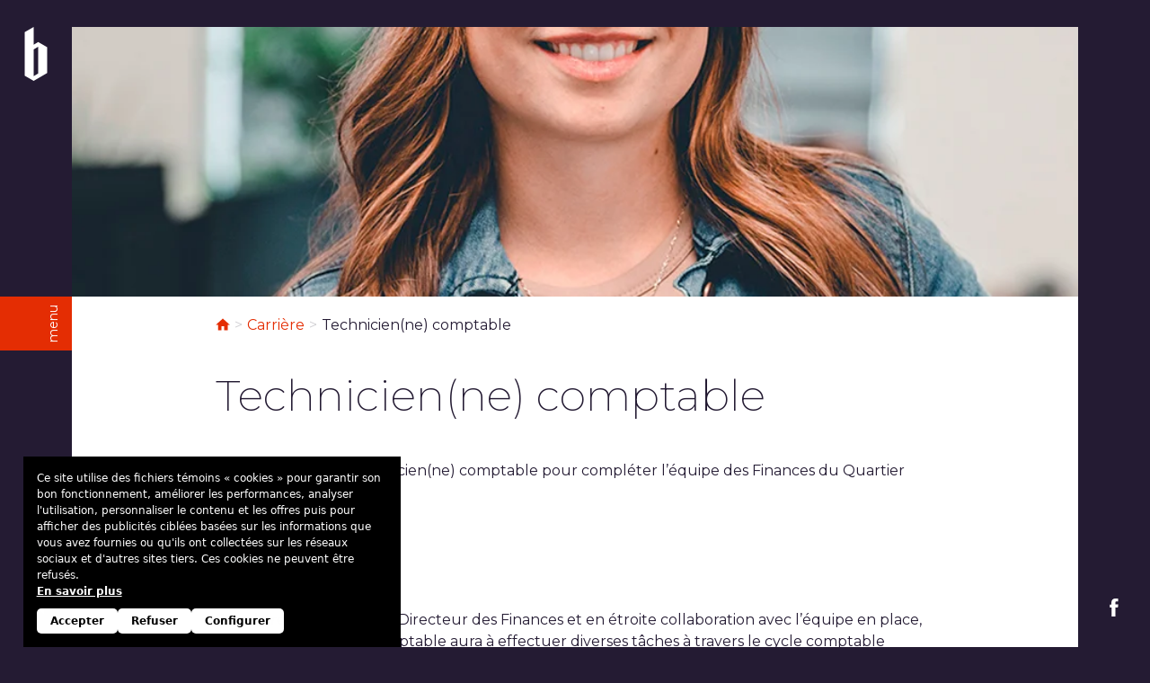

--- FILE ---
content_type: text/html; charset=UTF-8
request_url: https://bravad.ca/poste/technicien-comptable/
body_size: 45370
content:
<!doctype html>
<html lang="fr-FR">
<head>
    <meta charset="UTF-8">
    <!--[if IE]><meta http-equiv="X-UA-Compatible" content="IE=edge,chrome=1"><![endif]-->
    <meta name="viewport" content="width=device-width, initial-scale=1.0, minimum-scale=1.0, user-scalable=yes" />
    <meta name="apple-mobile-web-app-capable" content="yes">
    <meta name="apple-mobile-web-app-status-bar-style" content="black">
    <meta name="apple-mobile-web-app-title" content="Bravad" />
    <meta name="theme-color" content="#241B33" />
    <meta name="format-detection" content="telephone=no">

    <link rel="shortcut icon" href="https://bravad.ca/wp-content/uploads/2020/02/favicon.ico" />
    <link rel="apple-touch-icon" href="https://bravad.ca/wp-content/uploads/2020/02/apple-touch-icon.png" />

    <link href="//www.google-analytics.com" rel="dns-prefetch">
    <link href="//www.youtube.com" rel="dns-prefetch">
    <link href="//www.google.com" rel="dns-prefetch">
    <link href="//www.google.ca" rel="dns-prefetch">
    <link href="//s.ytimg.com" rel="dns-prefetch">
    <link href="//www.googleadservices.com" rel="dns-prefetch">
    <link href="//googleads.g.doubleclick.net" rel="dns-prefetch">
    <link href="//stats.g.doubleclick.net" rel="dns-prefetch">
    
    <meta name='robots' content='index, follow, max-image-preview:large, max-snippet:-1, max-video-preview:-1' />
	<style>img:is([sizes="auto" i], [sizes^="auto," i]) { contain-intrinsic-size: 3000px 1500px }</style>
	
	<!-- This site is optimized with the Yoast SEO plugin v26.0 - https://yoast.com/wordpress/plugins/seo/ -->
	<title>Technicien(ne) comptable - Bravad</title>
	<link rel="canonical" href="https://bravad.ca/poste/technicien-comptable/" />
	<meta property="og:locale" content="fr_FR" />
	<meta property="og:type" content="article" />
	<meta property="og:title" content="Technicien(ne) comptable - Bravad" />
	<meta property="og:url" content="https://bravad.ca/poste/technicien-comptable/" />
	<meta property="og:site_name" content="Bravad" />
	<meta property="article:modified_time" content="2024-04-30T15:31:41+00:00" />
	<meta property="og:image" content="https://bravad.ca/wp-content/uploads/2023/10/PosteComptable-LinkedIn-Rectangle.png" />
	<meta property="og:image:width" content="1200" />
	<meta property="og:image:height" content="627" />
	<meta property="og:image:type" content="image/png" />
	<meta name="twitter:card" content="summary_large_image" />
	<script type="application/ld+json" class="yoast-schema-graph">{"@context":"https://schema.org","@graph":[{"@type":"WebPage","@id":"https://bravad.ca/poste/technicien-comptable/","url":"https://bravad.ca/poste/technicien-comptable/","name":"Technicien(ne) comptable - Bravad","isPartOf":{"@id":"https://bravad.ca/#website"},"datePublished":"2023-10-04T23:21:20+00:00","dateModified":"2024-04-30T15:31:41+00:00","inLanguage":"fr-FR","potentialAction":[{"@type":"ReadAction","target":["https://bravad.ca/poste/technicien-comptable/"]}]},{"@type":"WebSite","@id":"https://bravad.ca/#website","url":"https://bravad.ca/","name":"Bravad","description":"","potentialAction":[{"@type":"SearchAction","target":{"@type":"EntryPoint","urlTemplate":"https://bravad.ca/?s={search_term_string}"},"query-input":{"@type":"PropertyValueSpecification","valueRequired":true,"valueName":"search_term_string"}}],"inLanguage":"fr-FR"}]}</script>
	<!-- / Yoast SEO plugin. -->


<link rel='dns-prefetch' href='//www.google.com' />
<link rel='dns-prefetch' href='//static.addtoany.com' />
<link rel='dns-prefetch' href='//maps.googleapis.com' />
<link rel='dns-prefetch' href='//cdnjs.cloudflare.com' />
<link rel='dns-prefetch' href='//fonts.googleapis.com' />
<link rel='stylesheet' id='wp-block-library-css' href='https://bravad.ca/wp-includes/css/dist/block-library/style.css?ver=6.8.3'  media='all' />
<style id='classic-theme-styles-inline-css' type='text/css'>
/**
 * These rules are needed for backwards compatibility.
 * They should match the button element rules in the base theme.json file.
 */
.wp-block-button__link {
	color: #ffffff;
	background-color: #32373c;
	border-radius: 9999px; /* 100% causes an oval, but any explicit but really high value retains the pill shape. */

	/* This needs a low specificity so it won't override the rules from the button element if defined in theme.json. */
	box-shadow: none;
	text-decoration: none;

	/* The extra 2px are added to size solids the same as the outline versions.*/
	padding: calc(0.667em + 2px) calc(1.333em + 2px);

	font-size: 1.125em;
}

.wp-block-file__button {
	background: #32373c;
	color: #ffffff;
	text-decoration: none;
}

</style>
<style id='global-styles-inline-css' type='text/css'>
:root{--wp--preset--aspect-ratio--square: 1;--wp--preset--aspect-ratio--4-3: 4/3;--wp--preset--aspect-ratio--3-4: 3/4;--wp--preset--aspect-ratio--3-2: 3/2;--wp--preset--aspect-ratio--2-3: 2/3;--wp--preset--aspect-ratio--16-9: 16/9;--wp--preset--aspect-ratio--9-16: 9/16;--wp--preset--color--black: #000000;--wp--preset--color--cyan-bluish-gray: #abb8c3;--wp--preset--color--white: #ffffff;--wp--preset--color--pale-pink: #f78da7;--wp--preset--color--vivid-red: #cf2e2e;--wp--preset--color--luminous-vivid-orange: #ff6900;--wp--preset--color--luminous-vivid-amber: #fcb900;--wp--preset--color--light-green-cyan: #7bdcb5;--wp--preset--color--vivid-green-cyan: #00d084;--wp--preset--color--pale-cyan-blue: #8ed1fc;--wp--preset--color--vivid-cyan-blue: #0693e3;--wp--preset--color--vivid-purple: #9b51e0;--wp--preset--gradient--vivid-cyan-blue-to-vivid-purple: linear-gradient(135deg,rgba(6,147,227,1) 0%,rgb(155,81,224) 100%);--wp--preset--gradient--light-green-cyan-to-vivid-green-cyan: linear-gradient(135deg,rgb(122,220,180) 0%,rgb(0,208,130) 100%);--wp--preset--gradient--luminous-vivid-amber-to-luminous-vivid-orange: linear-gradient(135deg,rgba(252,185,0,1) 0%,rgba(255,105,0,1) 100%);--wp--preset--gradient--luminous-vivid-orange-to-vivid-red: linear-gradient(135deg,rgba(255,105,0,1) 0%,rgb(207,46,46) 100%);--wp--preset--gradient--very-light-gray-to-cyan-bluish-gray: linear-gradient(135deg,rgb(238,238,238) 0%,rgb(169,184,195) 100%);--wp--preset--gradient--cool-to-warm-spectrum: linear-gradient(135deg,rgb(74,234,220) 0%,rgb(151,120,209) 20%,rgb(207,42,186) 40%,rgb(238,44,130) 60%,rgb(251,105,98) 80%,rgb(254,248,76) 100%);--wp--preset--gradient--blush-light-purple: linear-gradient(135deg,rgb(255,206,236) 0%,rgb(152,150,240) 100%);--wp--preset--gradient--blush-bordeaux: linear-gradient(135deg,rgb(254,205,165) 0%,rgb(254,45,45) 50%,rgb(107,0,62) 100%);--wp--preset--gradient--luminous-dusk: linear-gradient(135deg,rgb(255,203,112) 0%,rgb(199,81,192) 50%,rgb(65,88,208) 100%);--wp--preset--gradient--pale-ocean: linear-gradient(135deg,rgb(255,245,203) 0%,rgb(182,227,212) 50%,rgb(51,167,181) 100%);--wp--preset--gradient--electric-grass: linear-gradient(135deg,rgb(202,248,128) 0%,rgb(113,206,126) 100%);--wp--preset--gradient--midnight: linear-gradient(135deg,rgb(2,3,129) 0%,rgb(40,116,252) 100%);--wp--preset--font-size--small: 13px;--wp--preset--font-size--medium: 20px;--wp--preset--font-size--large: 36px;--wp--preset--font-size--x-large: 42px;--wp--preset--spacing--20: 0.44rem;--wp--preset--spacing--30: 0.67rem;--wp--preset--spacing--40: 1rem;--wp--preset--spacing--50: 1.5rem;--wp--preset--spacing--60: 2.25rem;--wp--preset--spacing--70: 3.38rem;--wp--preset--spacing--80: 5.06rem;--wp--preset--shadow--natural: 6px 6px 9px rgba(0, 0, 0, 0.2);--wp--preset--shadow--deep: 12px 12px 50px rgba(0, 0, 0, 0.4);--wp--preset--shadow--sharp: 6px 6px 0px rgba(0, 0, 0, 0.2);--wp--preset--shadow--outlined: 6px 6px 0px -3px rgba(255, 255, 255, 1), 6px 6px rgba(0, 0, 0, 1);--wp--preset--shadow--crisp: 6px 6px 0px rgba(0, 0, 0, 1);}:where(.is-layout-flex){gap: 0.5em;}:where(.is-layout-grid){gap: 0.5em;}body .is-layout-flex{display: flex;}.is-layout-flex{flex-wrap: wrap;align-items: center;}.is-layout-flex > :is(*, div){margin: 0;}body .is-layout-grid{display: grid;}.is-layout-grid > :is(*, div){margin: 0;}:where(.wp-block-columns.is-layout-flex){gap: 2em;}:where(.wp-block-columns.is-layout-grid){gap: 2em;}:where(.wp-block-post-template.is-layout-flex){gap: 1.25em;}:where(.wp-block-post-template.is-layout-grid){gap: 1.25em;}.has-black-color{color: var(--wp--preset--color--black) !important;}.has-cyan-bluish-gray-color{color: var(--wp--preset--color--cyan-bluish-gray) !important;}.has-white-color{color: var(--wp--preset--color--white) !important;}.has-pale-pink-color{color: var(--wp--preset--color--pale-pink) !important;}.has-vivid-red-color{color: var(--wp--preset--color--vivid-red) !important;}.has-luminous-vivid-orange-color{color: var(--wp--preset--color--luminous-vivid-orange) !important;}.has-luminous-vivid-amber-color{color: var(--wp--preset--color--luminous-vivid-amber) !important;}.has-light-green-cyan-color{color: var(--wp--preset--color--light-green-cyan) !important;}.has-vivid-green-cyan-color{color: var(--wp--preset--color--vivid-green-cyan) !important;}.has-pale-cyan-blue-color{color: var(--wp--preset--color--pale-cyan-blue) !important;}.has-vivid-cyan-blue-color{color: var(--wp--preset--color--vivid-cyan-blue) !important;}.has-vivid-purple-color{color: var(--wp--preset--color--vivid-purple) !important;}.has-black-background-color{background-color: var(--wp--preset--color--black) !important;}.has-cyan-bluish-gray-background-color{background-color: var(--wp--preset--color--cyan-bluish-gray) !important;}.has-white-background-color{background-color: var(--wp--preset--color--white) !important;}.has-pale-pink-background-color{background-color: var(--wp--preset--color--pale-pink) !important;}.has-vivid-red-background-color{background-color: var(--wp--preset--color--vivid-red) !important;}.has-luminous-vivid-orange-background-color{background-color: var(--wp--preset--color--luminous-vivid-orange) !important;}.has-luminous-vivid-amber-background-color{background-color: var(--wp--preset--color--luminous-vivid-amber) !important;}.has-light-green-cyan-background-color{background-color: var(--wp--preset--color--light-green-cyan) !important;}.has-vivid-green-cyan-background-color{background-color: var(--wp--preset--color--vivid-green-cyan) !important;}.has-pale-cyan-blue-background-color{background-color: var(--wp--preset--color--pale-cyan-blue) !important;}.has-vivid-cyan-blue-background-color{background-color: var(--wp--preset--color--vivid-cyan-blue) !important;}.has-vivid-purple-background-color{background-color: var(--wp--preset--color--vivid-purple) !important;}.has-black-border-color{border-color: var(--wp--preset--color--black) !important;}.has-cyan-bluish-gray-border-color{border-color: var(--wp--preset--color--cyan-bluish-gray) !important;}.has-white-border-color{border-color: var(--wp--preset--color--white) !important;}.has-pale-pink-border-color{border-color: var(--wp--preset--color--pale-pink) !important;}.has-vivid-red-border-color{border-color: var(--wp--preset--color--vivid-red) !important;}.has-luminous-vivid-orange-border-color{border-color: var(--wp--preset--color--luminous-vivid-orange) !important;}.has-luminous-vivid-amber-border-color{border-color: var(--wp--preset--color--luminous-vivid-amber) !important;}.has-light-green-cyan-border-color{border-color: var(--wp--preset--color--light-green-cyan) !important;}.has-vivid-green-cyan-border-color{border-color: var(--wp--preset--color--vivid-green-cyan) !important;}.has-pale-cyan-blue-border-color{border-color: var(--wp--preset--color--pale-cyan-blue) !important;}.has-vivid-cyan-blue-border-color{border-color: var(--wp--preset--color--vivid-cyan-blue) !important;}.has-vivid-purple-border-color{border-color: var(--wp--preset--color--vivid-purple) !important;}.has-vivid-cyan-blue-to-vivid-purple-gradient-background{background: var(--wp--preset--gradient--vivid-cyan-blue-to-vivid-purple) !important;}.has-light-green-cyan-to-vivid-green-cyan-gradient-background{background: var(--wp--preset--gradient--light-green-cyan-to-vivid-green-cyan) !important;}.has-luminous-vivid-amber-to-luminous-vivid-orange-gradient-background{background: var(--wp--preset--gradient--luminous-vivid-amber-to-luminous-vivid-orange) !important;}.has-luminous-vivid-orange-to-vivid-red-gradient-background{background: var(--wp--preset--gradient--luminous-vivid-orange-to-vivid-red) !important;}.has-very-light-gray-to-cyan-bluish-gray-gradient-background{background: var(--wp--preset--gradient--very-light-gray-to-cyan-bluish-gray) !important;}.has-cool-to-warm-spectrum-gradient-background{background: var(--wp--preset--gradient--cool-to-warm-spectrum) !important;}.has-blush-light-purple-gradient-background{background: var(--wp--preset--gradient--blush-light-purple) !important;}.has-blush-bordeaux-gradient-background{background: var(--wp--preset--gradient--blush-bordeaux) !important;}.has-luminous-dusk-gradient-background{background: var(--wp--preset--gradient--luminous-dusk) !important;}.has-pale-ocean-gradient-background{background: var(--wp--preset--gradient--pale-ocean) !important;}.has-electric-grass-gradient-background{background: var(--wp--preset--gradient--electric-grass) !important;}.has-midnight-gradient-background{background: var(--wp--preset--gradient--midnight) !important;}.has-small-font-size{font-size: var(--wp--preset--font-size--small) !important;}.has-medium-font-size{font-size: var(--wp--preset--font-size--medium) !important;}.has-large-font-size{font-size: var(--wp--preset--font-size--large) !important;}.has-x-large-font-size{font-size: var(--wp--preset--font-size--x-large) !important;}
:where(.wp-block-post-template.is-layout-flex){gap: 1.25em;}:where(.wp-block-post-template.is-layout-grid){gap: 1.25em;}
:where(.wp-block-columns.is-layout-flex){gap: 2em;}:where(.wp-block-columns.is-layout-grid){gap: 2em;}
:root :where(.wp-block-pullquote){font-size: 1.5em;line-height: 1.6;}
</style>
<link rel='stylesheet' id='wp-color-picker-css' href='https://bravad.ca/wp-admin/css/color-picker.css?ver=6.8.3'  media='all' />
<link rel='stylesheet' id='leadfox-css' href='https://bravad.ca/wp-content/plugins/leadfox/css/leadfox.css?ver=6.8.3'  media='all' />
<link rel='stylesheet' id='takethiscookie-frontend-style-css' href='https://bravad.ca/wp-content/plugins/takethiscookie-v.1.1.4/assets/css/frontend.min.css?ver=6.8.3'  media='all' />
<link rel='stylesheet' id='jquery-ui-css' href='https://bravad.ca/wp-content/themes/bravad/assets/css/jquery-ui.css?ver=6.8.3'  media='all' />
<link rel='stylesheet' id='fontawesome-css' href='https://cdnjs.cloudflare.com/ajax/libs/font-awesome/5.15.3/css/all.min.css?ver=1.1.0'  media='all' />
<link rel='stylesheet' id='bravad-style-css' href='https://bravad.ca/wp-content/themes/bravad/assets/css/style.css?ver=1.1.0'  media='all' />
<link rel='stylesheet' id='bravad-css' href='https://bravad.ca/wp-content/themes/bravad/style.css?ver=1.1.0'  media='all' />
<link rel='stylesheet' id='bravad-fonts-css' href='https://fonts.googleapis.com/css?family=Montserrat:200,400,700&#038;subset=latin%2Clatin-ext&#038;display=swap'  media='all' />
<script  src="https://bravad.ca/wp-includes/js/jquery/jquery.js?ver=3.7.1" id="jquery-core-js"></script>
<script  src="//www.google.com/recaptcha/api.js?render=6LcYSvMfAAAAAEE9PwfjYaEy92-IznKe9ChXD90s&amp;ver=3.0.0" id="formtastic-captcha-js"></script>
<link rel="https://api.w.org/" href="https://bravad.ca/wp-json/" /><link rel='shortlink' href='https://bravad.ca/?p=8398' />
<link rel="alternate" title="oEmbed (JSON)" type="application/json+oembed" href="https://bravad.ca/wp-json/oembed/1.0/embed?url=https%3A%2F%2Fbravad.ca%2Fposte%2Ftechnicien-comptable%2F" />
<link rel="alternate" title="oEmbed (XML)" type="text/xml+oembed" href="https://bravad.ca/wp-json/oembed/1.0/embed?url=https%3A%2F%2Fbravad.ca%2Fposte%2Ftechnicien-comptable%2F&#038;format=xml" />
<meta name="generator" content="WPML ver:4.8.2 stt:1,4;" />
<!-- Google Tag Manager -->
<script>(function(w,d,s,l,i){w[l]=w[l]||[];w[l].push({'gtm.start':
new Date().getTime(),event:'gtm.js'});var f=d.getElementsByTagName(s)[0],
j=d.createElement(s),dl=l!='dataLayer'?'&l='+l:'';j.async=true;j.src=
'https://www.googletagmanager.com/gtm.js?id='+i+dl;f.parentNode.insertBefore(j,f);
})(window,document,'script','dataLayer','GTM-WZCXQMN');</script>
<!-- End Google Tag Manager --><link rel="icon" href="https://bravad.ca/wp-content/uploads/2024/03/cropped-apple-touch-icon-32x32.png" sizes="32x32" />
<link rel="icon" href="https://bravad.ca/wp-content/uploads/2024/03/cropped-apple-touch-icon-192x192.png" sizes="192x192" />
<link rel="apple-touch-icon" href="https://bravad.ca/wp-content/uploads/2024/03/cropped-apple-touch-icon-180x180.png" />
<meta name="msapplication-TileImage" content="https://bravad.ca/wp-content/uploads/2024/03/cropped-apple-touch-icon-270x270.png" />
</head>
<body class="wp-singular poste-template-default single single-poste postid-8398 wp-theme-bravad is-loading">

    <div class="cursor cursor-inner js-cursor"></div>
    <div class="cursor cursor-outer js-cursor"></div>

    <div id="site" class="site">
        
		
<header id="header" class="site-header js-header">
    <div class="site-left">
        <a href="https://bravad.ca/" title="Bravad" class="site-logo"><svg xmlns="http://www.w3.org/2000/svg" viewBox="0 0 145.8 350.2"><path class="b" d="M0 33.7L58.3 0v115l29.2-16.9 58.3 33.7v167.9l-87.5 50.5L0 316.5V33.7zm58.3 285.5l29.2-16.9V129.1L58.3 146v173.2z"/></svg></a><a href="#" class="nav-btn js-nav-btn js-cursor-nav"><span class="bar"></span><span class="title">menu</span></a><div class="lang-switcher"><a href="https://bravad.ca/en/" hreflang="en" class="lang">en</a></div>    </div><!-- .site-left -->

    <div id="nav" class="nav js-nav">
        <a href="https://bravad.ca/" title="Bravad" class="site-logo"><svg version="1.1" id="bravad-logo" xmlns="http://www.w3.org/2000/svg" x="0" y="0" viewBox="0 0 220.8 58.8" xml:space="preserve"><style>.letter{fill:#fff;stroke:#fff;stroke-miterlimit:10}</style><path class="letter b" d="M18.6 23.8c-4 0-7.3 1.1-10.1 3.1V5.6L.5.9v57.4h8v-3.1c2.6 1.9 6.1 3.1 10.1 3.1 9.2 0 16.6-7.7 16.6-17.3s-7.5-17.2-16.6-17.2zm-.7 26.5c-5.1 0-9.3-4.2-9.3-9.3s4.2-9.3 9.3-9.3c5.2 0 9.3 4.2 9.3 9.3 0 5.2-4.2 9.3-9.3 9.3z"/><path class="letter r" d="M49.1 23.7h-8v34.5h8V37c2.8-3.5 6.8-5.3 12-5.5v-7.6c-5 0-9 1.7-12 4.7v-4.9z"/><path class="letter a1" d="M91.4 26.9c-2.7-1.9-6.1-3.1-10.1-3.1-9.2 0-16.5 7.7-16.5 17.3 0 9.5 7.3 17.2 16.5 17.2 4 0 7.3-1.1 10.1-3.1v3.1h8V23.7h-8v3.2zM82 50.3c-5.2 0-9.3-4.2-9.3-9.3s4.2-9.3 9.3-9.3c5.1 0 9.3 4.2 9.3 9.3.1 5.2-4.1 9.3-9.3 9.3z"/><path class="letter a2" d="M171.3 26.9c-2.7-1.9-6.1-3.1-10.1-3.1-9.2 0-16.6 7.7-16.6 17.3s7.3 17.2 16.6 17.2c4 0 7.3-1.1 10.1-3.1v3.1h8V23.7h-8v3.2zm-9.3 23c-5.1 0-9.3-4.2-9.3-9.3s4.2-9.3 9.3-9.3c5.1 0 9.3 4.2 9.3 9.3 0 5.2-4.1 9.3-9.3 9.3z"/><path class="letter d" d="M212.3 5.6v21.3c-2.7-1.9-6.1-3.1-10.1-3.1-9.2 0-16.6 7.7-16.6 17.2 0 9.6 7.3 17.3 16.6 17.3 4 0 7.3-1.1 10.1-3.2v3.2h8V.9l-8 4.7zm-9.4 45.1c-5.1 0-9.3-4.2-9.3-9.3s4.2-9.3 9.3-9.3c5.1 0 9.3 4.2 9.3 9.3.1 5.1-4.1 9.3-9.3 9.3z"/><path class="letter v" d="M123.8 43.9l-10.3-20.2h-8.8l17.1 34.6h4.1l17-34.6h-8.8z"/></svg></a>
        <div class="container">
            <div class="row justify-content-center align-items-center">
                <div class="col col-10">

                    <nav id="primary-nav" class="primary-nav">
                        <ul class="menu">
                            <li id="menu-item-6860" class="menu-item menu-item-type-post_type menu-item-object-page menu-item-6860"><a href="https://bravad.ca/service/">Services</a></li>
<li id="menu-item-10190" class="menu-item menu-item-type-post_type menu-item-object-page menu-item-10190"><a href="https://bravad.ca/carriere/">Carrière</a></li>
<li id="menu-item-183" class="menu-item menu-item-type-post_type menu-item-object-page menu-item-183"><a href="https://bravad.ca/contact/">Contact</a></li>
                        </ul>
                    </nav>

                    <nav id="secondary-nav" class="secondary-nav">
                        <ul class="menu">
                            <li id="menu-item-182" class="menu-item menu-item-type-post_type menu-item-object-page menu-item-182"><a href="https://bravad.ca/nous/">Nous</a></li>
<li id="menu-item-181" class="menu-item menu-item-type-post_type menu-item-object-page current_page_parent menu-item-181"><a href="https://bravad.ca/blogue/">Blogue</a></li>
<li id="menu-item-2577" class="js-ip menu-item menu-item-type-custom menu-item-object-custom menu-item-2577"><a target="_blank" href="https://bravad.screenconnect.com/">Support à distance</a></li>
<li id="menu-item-4292" class="menu-item menu-item-type-custom menu-item-object-custom menu-item-4292"><a href="/services/rendez-vous-en-ligne/">Rendez-vous TELUS</a></li>
<li id="menu-item-6949" class="menu-item menu-item-type-custom menu-item-object-custom menu-item-6949"><a target="_blank" href="https://clients.keybook.com/access.php">Connexion Keybook</a></li>
                        </ul>
                    </nav>

                </div><!-- .col -->
            </div><!-- .row -->
        </div><!-- .container -->
    </div><!-- .nav -->

    <div class="site-right">
        <ul class="social"><li><a href="https://www.facebook.com/agencebravad/" target="_blank" title="Facebook" class="js-cursor-social"><svg class="icon"><use xmlns:xlink="http://www.w3.org/1999/xlink" xlink:href="https://bravad.ca/wp-content/themes/bravad/assets/img/icons.svg#facebook"></use></svg></a></li></ul>    </div><!-- .site-right -->
</header>

<div class="site-scroll">

		<main id="page" data-scroll>

			
			<div id="content" class="page-content">
				
<div class="hero parallax hero-photo hero-fullscreen">
	<div class="hero-background">
		<div class="parallax-img" style="background-image: url(https://bravad.ca/wp-content/uploads/2023/10/bravad-carriere-Comptable.jpg);"></div>	</div>

	<nav aria-label="breadcrumb"><ol class="breadcrumbs"><li class="breadcrumb-item"><a href="https://bravad.ca/" title="Bravad"><svg class="icon icon-xs"><use xmlns:xlink="http://www.w3.org/1999/xlink" xlink:href="https://bravad.ca/wp-content/themes/bravad/assets/img/icons.svg#home"></use></svg></a></li><li class="breadcrumb-item"><a href="https://bravad.ca/?page_id=173" title="Carrière">Carrière</a></li><li class="breadcrumb-item active" aria-current="page">Technicien(ne) comptable</li></ol></nav>


	<div class="hero-caption">
		<div class="container">

			<div class="row justify-content-start align-items-center">
				<div class="col-xl-5">
					<h1 class="parallax-title text-heading">Technicien(ne) comptable</h1><p><p>On cherche un(e) Technicien(ne) comptable pour compléter l’équipe des Finances du Quartier Général de <strong>Sherbrooke</strong>.</p>
</p><div class="postes-info small"><a href="https://bravad.ca/?page_id=173?section=postes&division=mobilite" title="Mobilité TELUS et Koodo">Mobilité TELUS et Koodo</a> - <ul class="list-inline"><li><a href="https://bravad.ca/?page_id=173?section=postes&ville=sherbrooke" title="Sherbrooke" class="city">Sherbrooke</a></li></ul></div>									</div>
			</div><!-- .row -->

			
		</div><!-- .container -->
	</div><!-- .hero-caption -->

	<a href="#blocks" class="arrow js-scroll"><svg class="icon"><use xmlns:xlink="http://www.w3.org/1999/xlink" xlink:href="https://bravad.ca/wp-content/themes/bravad/assets/img/icons.svg#arrow-down"></use></svg></a>

</div><!-- .hero -->

<div id="blocks" class="blocks">
	<div class="block content-block pad-sm ontop bg-white">
		<div class="container">

			<div class="row justify-content-center">
				<div class="col-12">
					<p>Sous la responsabilité du Directeur des Finances et en étroite collaboration avec l’équipe en place, le(la) Technicien(ne) Comptable aura à effectuer diverses tâches à travers le cycle comptable complet des différentes sociétés du groupe.</p>
<p>Tu es passionné(e) de comptabilité? Le travail d’équipe est important pour toi? Tu es organisé(e), minutieux(euse), responsable et rigoureux(euse)? C&rsquo;est pour toi!</p>
<p>&nbsp;</p>
				</div><!-- .col -->
			</div><!-- .row -->

		</div><!-- .container -->
	</div><!-- .block -->

	 
<div id="" class="block columns-2-block pad-lg bg-light">
	<div class="container">

		<div class="columns-2-content">
			<div class="row">
				<div class="col">
					<h2 class="text-heading">Tâches quotidiennes</h2><ul>
<li>Coordonner les conciliations bancaires des différentes sociétés;</li>
<li>Effectuer la saisie et l’importation de données et de transactions au système comptable;</li>
<li>Assurer la conformité de certaines écritures comptables;</li>
<li>Assister à l’élaboration d’analyses financières de rapports de gestion et des états financiers périodiques;</li>
<li>Vérifier les factures fournisseurs;</li>
<li>Participer au processus de comptabilisation des dépenses corporatives;</li>
<li>Participer à l&rsquo;intégration comptable et administrative des futures acquisitions et partenariats;</li>
<li>Assister à la préparation de divers documents comptables et opérationnels.</li>
</ul>
				</div><!-- .col -->

				<div class="col-12 col-xl-1 col-sep"></div>

				<div class="col">
					<h2 class="text-heading">Exigences du poste</h2><p>Pour faire partie de l’équipe, le(la) Technicien(ne) comptable doit :</p>
<ul>
<li>Détenir un diplôme d’études collégiales (DEC) en technique de comptabilité et de gestion ou une attestation d’études collégiales (AEC) en finance et comptabilité informatisée;</li>
<li>Au moins 3 à 5 années d’expérience dans un poste similaire;</li>
<li>Expérience dans une entreprise multi-compagnies et/ou multi point de vente (un atout);</li>
<li>Connaissance des applications Acumatica et/ou Power BI (un atout);</li>
<li>Expérience en traitement de la paie (un atout);</li>
<li>Savoir s’adapter rapidement dans un milieu dynamique et en pleine expansion;</li>
<li>Connaissance du cycle comptable complet;</li>
<li>Démontrer un esprit d’équipe et de collaboration;</li>
<li>Faire preuve d’autonomie, d’initiative et de créativité pour solutionner les problèmes.</li>
</ul>
				</div><!-- .col -->
			</div><!-- .row -->
					</div><!-- .2-columns-content -->
		
	</div><!-- .container -->
</div><!-- .block --> 
<div id="" class="block column-1-block pad-lg bg-dark text-white">
	<div class="container">

		<div class="column-1-content">
			<div class="row justify-content-center">
				<div class="col-12">
					<h2 class="text-heading">L'expérience Bravad</h2><p>Chez Bravad, on offre :</p>
<ul>
<li>Une ambiance de travail dynamique, stimulante et des collègues passionnés;</li>
<li>Un horaire de travail flexible entre 35 et 40 heures par semaine;</li>
<li>La possibilité de travailler en mode hybride;</li>
<li>Des avantages sociaux et de la reconnaissance;</li>
<li>De nombreuses activités de Team building et d’entreprise.</li>
</ul>
				</div><!-- .col -->
			</div><!-- .row -->
					</div><!-- .1-column-content -->
		
	</div><!-- .container -->
</div><!-- .block -->
 
<div id="" class="block form-block pad-lg bg-none">
	<div class="container">

		<div class="form-content">
			<div class="row justify-content-center">
				<div class="col-12">
					<form action="?formulaire=ft-335" method="post" id="ft-335" data-speed="800" data-offset="0" data-tag=".block" class="ft-validate" enctype="multipart/form-data" novalidate><input type="hidden" id="formtastic-335" name="formtastic-335" value="7098970dbf" /><input type="hidden" name="_wp_http_referer" value="/poste/technicien-comptable/" /><input type="hidden" name="formtastic" value="335"><input type="hidden" name="firstname" value=""><input type="hidden" name="bypassToEmail" value=""><input type="hidden" name="g-recaptcha-response" value="0"><input type="hidden" name="action" value="formtastic"><div class="ft-row row"><div class="ft-field ft-field--hidden col-md col-md-12" data-type="hidden" data-id="ft_5dd2ffd0dc0a2"><input type="hidden" value="Technicien(ne) comptable" id="ft_5dd2ffd0dc0a2" name="ft_5dd2ffd0dc0a2" class="ft-input ft-input--hidden form-control"></div><div class="ft-field ft-field--name col-md col-md-6" data-type="name" data-id="ft_5dd2ff69c66ce"><label for="ft_5dd2ff69c66ce">Nom <span class="ft-required-markup">*</span></label><input type="text" value="" id="ft_5dd2ff69c66ce" name="ft_5dd2ff69c66ce" placeholder="" class="ft-input ft-input--name form-control" data-msg="Ton nom n&#039;est pas valide" data-rule-required="true" data-rule-ft-name="true"></div><div class="ft-field ft-field--text col-md col-md-6" data-type="text" data-id="ft_5e0f6950718fc"><label for="ft_5e0f6950718fc">Surnom </label><input type="text" value="" id="ft_5e0f6950718fc" name="ft_5e0f6950718fc" placeholder="" class="ft-input ft-input--text form-control" data-msg="Ton surnom n&#039;est pas valide"></div><div class="ft-field ft-field--email col-md col-md-6" data-type="email" data-id="ft_5dd2ff787956a"><label for="ft_5dd2ff787956a">Courriel <span class="ft-required-markup">*</span></label><input type="email" value="" id="ft_5dd2ff787956a" name="ft_5dd2ff787956a" placeholder="" class="ft-input ft-input--email form-control" data-msg="Ton courriel n&#039;est pas valide" data-rule-required="true" data-rule-ft-email="true"></div><div class="ft-field ft-field--tel col-md col-md-6" data-type="tel" data-id="ft_5dd2ff8fa30f2"><label for="ft_5dd2ff8fa30f2">Téléphone <span class="ft-required-markup">*</span></label><input type="tel" value="" id="ft_5dd2ff8fa30f2" name="ft_5dd2ff8fa30f2" placeholder="" class="ft-input ft-input--tel form-control" data-msg="Ton numéro de téléphone n&#039;est pas valide" data-rule-required="true" data-rule-ft-tel="true"></div><div class="ft-field ft-field--text col-md col-md-6" data-type="text" data-id="ft_660d69c487673"><label for="ft_660d69c487673">Ville <span class="ft-required-markup">*</span></label><input type="text" value="" id="ft_660d69c487673" name="ft_660d69c487673" placeholder="" class="ft-input ft-input--text form-control" data-msg="Ce champ est obligatoire" data-rule-required="true"></div><div class="ft-field ft-field--file col-md col-md-6" data-type="file" data-id="ft_5dd2ffa51a6df"><label for="ft_5dd2ffa51a6df">C.V. <span class="ft-required-markup">*</span></label><input type="file" id="ft_5dd2ffa51a6df" name="ft_5dd2ffa51a6df[]" class="ft-input ft-input--file form-control" data-label="Parcourir..." data-msg="Ton c.v. n&#039;est pas valide" data-max-size="2000" data-rule-required="true" data-rule-filesize="2000"></div><div class="ft-field ft-field--textarea col-md col-md-12" data-type="textarea" data-id="ft_5dd300107fb98"><label for="ft_5dd300107fb98">Un message écrit de ta plus belle plume <span class="ft-required-markup">*</span></label><textarea id="ft_5dd300107fb98" name="ft_5dd300107fb98" rows="4" placeholder="" class="ft-textarea form-control" data-msg="Ton message n&#039;est pas valide" data-rule-required="true"></textarea></div></div><div class="ft-field ft-field--submit"><input type="submit" name="submit-335" class="ft-button ft-button--submit btn btn-primary" value="Envoyer" /></div></form>				</div><!-- .col -->
			</div><!-- .row -->
		</div><!-- .form-content -->
		
	</div><!-- .container -->
</div><!-- .block -->
</div>			</div><!-- .page-content -->

			
		</main><!-- .page -->

		
	<div class="page-footer">
		<div class="container">

			<div class="position-relative">
				<div class="line-holder">
					<div class="row justify-content-end">
						<div class="col-2">
							<div class="line">
								<a href="#" class="js-cursor-footer"></a>
							</div>
						</div><!-- .col -->
					</div><!-- .row -->
				</div><!-- .line-holder -->	
			</div><!-- .position-relative -->

		</div><!-- .container -->
	</div><!-- .page-footer -->
	
</div><!-- .site-scroll -->

<footer id="footer" class="site-footer">
	<div class="container">

		<div class="row justify-content-center align-items-center">
			<div class="col-lg-4">

				<a href="https://bravad.ca/" title="Bravad" class="site-logo"><svg version="1.1" id="bravad-logo" xmlns="http://www.w3.org/2000/svg" x="0" y="0" viewBox="0 0 220.8 58.8" xml:space="preserve"><style>.letter{fill:#fff;stroke:#fff;stroke-miterlimit:10}</style><path class="letter b" d="M18.6 23.8c-4 0-7.3 1.1-10.1 3.1V5.6L.5.9v57.4h8v-3.1c2.6 1.9 6.1 3.1 10.1 3.1 9.2 0 16.6-7.7 16.6-17.3s-7.5-17.2-16.6-17.2zm-.7 26.5c-5.1 0-9.3-4.2-9.3-9.3s4.2-9.3 9.3-9.3c5.2 0 9.3 4.2 9.3 9.3 0 5.2-4.2 9.3-9.3 9.3z"/><path class="letter r" d="M49.1 23.7h-8v34.5h8V37c2.8-3.5 6.8-5.3 12-5.5v-7.6c-5 0-9 1.7-12 4.7v-4.9z"/><path class="letter a1" d="M91.4 26.9c-2.7-1.9-6.1-3.1-10.1-3.1-9.2 0-16.5 7.7-16.5 17.3 0 9.5 7.3 17.2 16.5 17.2 4 0 7.3-1.1 10.1-3.1v3.1h8V23.7h-8v3.2zM82 50.3c-5.2 0-9.3-4.2-9.3-9.3s4.2-9.3 9.3-9.3c5.1 0 9.3 4.2 9.3 9.3.1 5.2-4.1 9.3-9.3 9.3z"/><path class="letter a2" d="M171.3 26.9c-2.7-1.9-6.1-3.1-10.1-3.1-9.2 0-16.6 7.7-16.6 17.3s7.3 17.2 16.6 17.2c4 0 7.3-1.1 10.1-3.1v3.1h8V23.7h-8v3.2zm-9.3 23c-5.1 0-9.3-4.2-9.3-9.3s4.2-9.3 9.3-9.3c5.1 0 9.3 4.2 9.3 9.3 0 5.2-4.1 9.3-9.3 9.3z"/><path class="letter d" d="M212.3 5.6v21.3c-2.7-1.9-6.1-3.1-10.1-3.1-9.2 0-16.6 7.7-16.6 17.2 0 9.6 7.3 17.3 16.6 17.3 4 0 7.3-1.1 10.1-3.2v3.2h8V.9l-8 4.7zm-9.4 45.1c-5.1 0-9.3-4.2-9.3-9.3s4.2-9.3 9.3-9.3c5.1 0 9.3 4.2 9.3 9.3.1 5.1-4.1 9.3-9.3 9.3z"/><path class="letter v" d="M123.8 43.9l-10.3-20.2h-8.8l17.1 34.6h4.1l17-34.6h-8.8z"/></svg></a><address>2424 Rue King Ouest, Bureau 200<br />Sherbrooke, Québec<br />J1J 2E8</address><a href="mailto:&#105;&#110;f&#111;&#64;&#98;&#114;ava&#100;&#46;&#99;a">&#105;&#110;f&#111;&#64;&#98;&#114;ava&#100;&#46;&#99;a</a><div class="phone"><span class="tel"><svg class="icon"><use xmlns:xlink="http://www.w3.org/1999/xlink" xlink:href="https://bravad.ca/wp-content/themes/bravad/assets/img/icons.svg#phone"></use></svg></span><a href="tel:18883272823" class="d-block d-sm-none">1 888 327-2823</a><span class="d-none d-sm-block">1 888 327-2823</span></div><br /><a href="https://bravad.screenconnect.com/" target="_blank" class="js-ip" data-ip="">Support à distance</a><br /><a href="https://bravad.ca/politique-de-confidentialite/" class="policy">Politique de confidentialité</a>
			</div><!-- .col -->
		</div><!-- .row -->

	</div><!-- .container -->
</footer>

	
	</div><!-- .site -->

    <div class="back-top">
        <svg class="icon"><use xmlns:xlink="http://www.w3.org/1999/xlink" xlink:href="https://bravad.ca/wp-content/themes/bravad/assets/img/icons.svg#arrow-down"></use></svg>
    </div>

    <script type="speculationrules">
{"prefetch":[{"source":"document","where":{"and":[{"href_matches":"\/*"},{"not":{"href_matches":["\/wp-*.php","\/wp-admin\/*","\/wp-content\/uploads\/*","\/wp-content\/*","\/wp-content\/plugins\/*","\/wp-content\/themes\/bravad\/*","\/*\\?(.+)"]}},{"not":{"selector_matches":"a[rel~=\"nofollow\"]"}},{"not":{"selector_matches":".no-prefetch, .no-prefetch a"}}]},"eagerness":"conservative"}]}
</script>
	
	<!-- This site is trusting LeadFox to convert visitors into customers - https://leadfox.co -->
	<script async src="//app.leadfox.co/js/api/leadfox.js" data-key="2c2d5785048370383fdec655bd81d5ae"></script>
	<!-- LeadFox -->
    <style>
        #cookie-popup h3{
            font-size: 12px;
        }
        #cookie-popup button{
            background-color: #ffffff!important;
            color: #000000!important;
        }
    </style>
    <dialog id="cookie-popup" style="background-color:#000000; left:2%; width: 420px; color:#ffffff; font-size: 12px; ">
        <div class="warface-biscuit-message">
            <p><span class="ui-provider bxk bxl blt bxm bxn bxo bxp bxq bxr bxs bxt bxu bxv bxw bxx bxy bxz bya byb byc byd bye byf byg byh byi byj byk byl bym byn byo byp byq byr" dir="ltr">Ce site utilise des fichiers témoins « cookies » pour garantir son bon fonctionnement, améliorer les performances, analyser l'utilisation, personnaliser le contenu et les offres puis pour afficher des publicités ciblées basées sur les informations que vous avez fournies ou qu'ils ont collectées sur les réseaux sociaux et d'autres sites tiers. Ces cookies ne peuvent être refusés.</span></p>

                            <a style="color:#ffffff" href="https://bravad.ca/politique-de-confidentialite/">En savoir plus</a>
                        
            <div class="cookie-buttons">
                <button id="accept-warcookies">Accepter</button>
                <button id="refuse-cookies">Refuser</button>
                <button id="manage-cookies">Configurer</button>
            </div>
        </div>
        <div class="manage-cookie">
            <div class="cookie-infos">
                <p>Vos préférences relatives aux fichier témoins « cookies » sur ce site Web</p>
                <br />
                <h3>TÉMOINS FONCTIONNELS (OBLIGATOIRES)</h3>
                <div class="required-cookie takethiscookie-flex">
                    <p class="takethiscookie-justify-start">
                        Ces fichiers témoins « cookies » sont nécessaires au fonctionnement optimal du site et ne peuvent pas être désactivés. Ils permettent les fonctions essentielles du site (langue utilisée, configuration. De l'affichage, autres) et de sécuriser notre site contre les tentatives de fraude. À noter, ces cookies ne stockent aucune information d’identification personnelle.                    </p>
                    <input type="checkbox" name="required-cookie" id="required-cookie" checked disabled>
                    <label class="takethiscookie-justify-end" for="required-cookie"></label>
                </div>
                <h3>TÉMOINS POUR PERSONNALISER VOTRE EXPÉRIENCE</h3>
                <div class="functionality-cookie takethiscookie-flex">
                    <p class="takethiscookie-justify-start">
                        En acceptant ces fichiers témoins « cookies », vous optez pour une expérience axée sur vos recherches et intérêts. Ces fichiers témoins « cookies » nous permettent de vous fournir des recommandations de produits, de services et de contenus qui correspondent à vos attentes et préférences.                    </p>
                    <input type="checkbox" name="functionality-cookie" id="functionality-cookie" >
                    <label class="takethiscookie-justify-end" for="functionality-cookie"></label>
                </div>
                <h3>TÉMOINS D'ANALYSE STATISTIQUE</h3>
                <div class="analytics-cookie takethiscookie-flex">
                    <p class="takethiscookie-justify-start">
                        En acceptant ces fichiers témoins « cookies », vous nous aidez à améliorer et à faciliter votre expérience sur le site Web. Ces fichiers témoins « cookies » sont utilisés pour mesurer et analyser l'audience qui se présente sur notre site Web afin de nous aider à améliorer ses performances et votre expérience d’utilisation.                    </p>
                    <input type="checkbox" name="analytics-cookie" id="analytics-cookie" >
                    <label class="takethiscookie-justify-end" for="analytics-cookie"></label>
                </div>
                <h3>TÉMOINS PUBLICITAIRES ET DE MÉDIAS SOCIAUX</h3>
                <div class="marketing-cookie takethiscookie-flex">
                    <p class="takethiscookie-justify-start">
                        En acceptant ces fichiers témoins « cookies » la publicité qui vous est destinée sera ciblée selon vos intérêts et vos historiques de navigation. Ces fichiers témoins « cookies » sont utilisés pour les publicités de Nom du client affichées sur les sites Web tiers, y compris les médias sociaux. Ceux-ci nous permettent de mesurer l'efficacité de nos campagnes publicitaires et de les améliorer.                    </p>
                    <input type="checkbox" name="marketing-cookie" id="marketing-cookie" >
                    <label class="takethiscookie-justify-end" for="marketing-cookie"></label>
                </div>
            </div>
            <div class="cookie-buttons">
                <button id="return-cookies">Retour</button>
                <button id="save-cookies">Enregistrer la configuration</button>
            </div>
        </div>
    </dialog>
    <style id='core-block-supports-inline-css' type='text/css'>
/**
 * Core styles: block-supports
 */

</style>
<script  src="https://bravad.ca/wp-includes/js/jquery/ui/core.js?ver=1.13.3" id="jquery-ui-core-js"></script>
<script  src="https://bravad.ca/wp-includes/js/jquery/ui/datepicker.js?ver=1.13.3" id="jquery-ui-datepicker-js"></script>
<script  id="jquery-ui-datepicker-js-after">
/* <![CDATA[ */
jQuery(function(jQuery){jQuery.datepicker.setDefaults({"closeText":"Fermer","currentText":"Aujourd\u2019hui","monthNames":["janvier","f\u00e9vrier","mars","avril","mai","juin","juillet","ao\u00fbt","septembre","octobre","novembre","d\u00e9cembre"],"monthNamesShort":["Jan","F\u00e9v","Mar","Avr","Mai","Juin","Juil","Ao\u00fbt","Sep","Oct","Nov","D\u00e9c"],"nextText":"Suivant","prevText":"Pr\u00e9c\u00e9dent","dayNames":["dimanche","lundi","mardi","mercredi","jeudi","vendredi","samedi"],"dayNamesShort":["dim","lun","mar","mer","jeu","ven","sam"],"dayNamesMin":["D","L","M","M","J","V","S"],"dateFormat":"d MM yy","firstDay":1,"isRTL":false});});
/* ]]> */
</script>
<script  src="https://bravad.ca/wp-includes/js/jquery/ui/mouse.js?ver=1.13.3" id="jquery-ui-mouse-js"></script>
<script  src="https://bravad.ca/wp-includes/js/jquery/ui/draggable.js?ver=1.13.3" id="jquery-ui-draggable-js"></script>
<script  src="https://bravad.ca/wp-includes/js/jquery/ui/slider.js?ver=1.13.3" id="jquery-ui-slider-js"></script>
<script  src="https://bravad.ca/wp-includes/js/jquery/jquery.ui.touch-punch.js?ver=0.2.2" id="jquery-touch-punch-js"></script>
<script type="text/javascript" id="formtastic-js-extra">
/* <![CDATA[ */
var ft = {"site_url":"https:\/\/bravad.ca","site_title":"Bravad","ajax_url":"https:\/\/bravad.ca\/wp-admin\/admin-ajax.php","post_id":"8398","lang_code":"fr","site_key":"6LcYSvMfAAAAAEE9PwfjYaEy92-IznKe9ChXD90s","use_captcha":"yes"};
/* ]]> */
</script>
<script  src="https://bravad.ca/wp-content/plugins/formtastic-v.2.10.1/assets/js/formtastic.js?ver=2.10.0" id="formtastic-js"></script>
<script  src="https://bravad.ca/wp-content/plugins/takethiscookie-v.1.1.4/assets/js/frontend.js?ver=1.1.4" id="takethiscookie-frontend-script-js"></script>
<script  src="https://bravad.ca/wp-content/themes/bravad/assets/js/modernizr.js?ver=3.5.0" id="bravad-modernizr-js"></script>
<script  src="https://bravad.ca/wp-content/themes/bravad/assets/js/TweenMax.min.js?ver=2.1.3" id="bravad-tweenmax-js"></script>
<script  src="https://bravad.ca/wp-content/themes/bravad/assets/js/TweenLite.min.js?ver=2.1.3" id="bravad-tweenlite-js"></script>
<script  src="https://static.addtoany.com/menu/page.js?ver=2.1.3" id="bravad-share-js"></script>
<script  src="https://bravad.ca/wp-content/themes/bravad/assets/js/isotope.min.js?ver=3.0.6" id="bravad-isotope-js"></script>
<script  src="https://maps.googleapis.com/maps/api/js?libraries=geometry%2Cplaces&amp;key=AIzaSyAJCfTdiIzO_GeTkyZ_IxxKmSK1-S0Ay6Y&amp;ver=1.1.0" id="bravad-google-maps-js"></script>
<script  src="https://bravad.ca/wp-content/themes/bravad/assets/js/imagesloaded.js?ver=1.1.0" id="bravad-imagesloaded-js"></script>
<script  src="https://bravad.ca/wp-content/themes/bravad/assets/js/fancybox.js?ver=1.1.0" id="bravad-fancybox-js"></script>
<script  src="https://bravad.ca/wp-content/themes/bravad/assets/js/owl.carousel.js?ver=1.1.0" id="bravad-owl-js"></script>
<script  src="https://bravad.ca/wp-content/themes/bravad/assets/js/svg4everybody.js?ver=1.1.0" id="bravad-svg-js"></script>
<script  src="https://bravad.ca/wp-content/themes/bravad/assets/js/swiper.js?ver=1.1.0" id="bravad-swiper-js"></script>
<script  src="https://bravad.ca/wp-content/themes/bravad/assets/js/youtube.js?ver=1.1.0" id="bravad-youtube-js"></script>
<script type="text/javascript" id="bravad-scripts-js-extra">
/* <![CDATA[ */
var bravad = {"ajax_url":"https:\/\/bravad.ca\/wp-admin\/admin-ajax.php","lang_code":"fr","post_id":"8398","site_title":"Bravad","site_url":"https:\/\/bravad.ca","template_url":"https:\/\/bravad.ca\/wp-content\/themes\/bravad"};
/* ]]> */
</script>
<script  src="https://bravad.ca/wp-content/themes/bravad/assets/js/scripts.js?ver=1.1.0" id="bravad-scripts-js"></script>
<script type="text/javascript" id="bravad-functions-js-extra">
/* <![CDATA[ */
var bravad = {"ajax_url":"https:\/\/bravad.ca\/wp-admin\/admin-ajax.php","lang_code":"fr","post_id":"8398","site_title":"Bravad","site_url":"https:\/\/bravad.ca","template_url":"https:\/\/bravad.ca\/wp-content\/themes\/bravad"};
/* ]]> */
</script>
<script  src="https://bravad.ca/wp-content/themes/bravad/assets/js/functions.js?ver=1.1.0" id="bravad-functions-js"></script>
<script  src="https://bravad.ca/wp-content/themes/bravad/assets/js/nogulp.js?ver=1.1.0" id="bravad-nogulp-js"></script>
    <script src="https://cdnjs.cloudflare.com/ajax/libs/paper.js/0.12.0/paper-core.min.js"></script>
</body>
</html>


--- FILE ---
content_type: text/html; charset=utf-8
request_url: https://www.google.com/recaptcha/api2/anchor?ar=1&k=6LcYSvMfAAAAAEE9PwfjYaEy92-IznKe9ChXD90s&co=aHR0cHM6Ly9icmF2YWQuY2E6NDQz&hl=en&v=PoyoqOPhxBO7pBk68S4YbpHZ&size=invisible&anchor-ms=20000&execute-ms=30000&cb=vir6anjsdzxp
body_size: 48590
content:
<!DOCTYPE HTML><html dir="ltr" lang="en"><head><meta http-equiv="Content-Type" content="text/html; charset=UTF-8">
<meta http-equiv="X-UA-Compatible" content="IE=edge">
<title>reCAPTCHA</title>
<style type="text/css">
/* cyrillic-ext */
@font-face {
  font-family: 'Roboto';
  font-style: normal;
  font-weight: 400;
  font-stretch: 100%;
  src: url(//fonts.gstatic.com/s/roboto/v48/KFO7CnqEu92Fr1ME7kSn66aGLdTylUAMa3GUBHMdazTgWw.woff2) format('woff2');
  unicode-range: U+0460-052F, U+1C80-1C8A, U+20B4, U+2DE0-2DFF, U+A640-A69F, U+FE2E-FE2F;
}
/* cyrillic */
@font-face {
  font-family: 'Roboto';
  font-style: normal;
  font-weight: 400;
  font-stretch: 100%;
  src: url(//fonts.gstatic.com/s/roboto/v48/KFO7CnqEu92Fr1ME7kSn66aGLdTylUAMa3iUBHMdazTgWw.woff2) format('woff2');
  unicode-range: U+0301, U+0400-045F, U+0490-0491, U+04B0-04B1, U+2116;
}
/* greek-ext */
@font-face {
  font-family: 'Roboto';
  font-style: normal;
  font-weight: 400;
  font-stretch: 100%;
  src: url(//fonts.gstatic.com/s/roboto/v48/KFO7CnqEu92Fr1ME7kSn66aGLdTylUAMa3CUBHMdazTgWw.woff2) format('woff2');
  unicode-range: U+1F00-1FFF;
}
/* greek */
@font-face {
  font-family: 'Roboto';
  font-style: normal;
  font-weight: 400;
  font-stretch: 100%;
  src: url(//fonts.gstatic.com/s/roboto/v48/KFO7CnqEu92Fr1ME7kSn66aGLdTylUAMa3-UBHMdazTgWw.woff2) format('woff2');
  unicode-range: U+0370-0377, U+037A-037F, U+0384-038A, U+038C, U+038E-03A1, U+03A3-03FF;
}
/* math */
@font-face {
  font-family: 'Roboto';
  font-style: normal;
  font-weight: 400;
  font-stretch: 100%;
  src: url(//fonts.gstatic.com/s/roboto/v48/KFO7CnqEu92Fr1ME7kSn66aGLdTylUAMawCUBHMdazTgWw.woff2) format('woff2');
  unicode-range: U+0302-0303, U+0305, U+0307-0308, U+0310, U+0312, U+0315, U+031A, U+0326-0327, U+032C, U+032F-0330, U+0332-0333, U+0338, U+033A, U+0346, U+034D, U+0391-03A1, U+03A3-03A9, U+03B1-03C9, U+03D1, U+03D5-03D6, U+03F0-03F1, U+03F4-03F5, U+2016-2017, U+2034-2038, U+203C, U+2040, U+2043, U+2047, U+2050, U+2057, U+205F, U+2070-2071, U+2074-208E, U+2090-209C, U+20D0-20DC, U+20E1, U+20E5-20EF, U+2100-2112, U+2114-2115, U+2117-2121, U+2123-214F, U+2190, U+2192, U+2194-21AE, U+21B0-21E5, U+21F1-21F2, U+21F4-2211, U+2213-2214, U+2216-22FF, U+2308-230B, U+2310, U+2319, U+231C-2321, U+2336-237A, U+237C, U+2395, U+239B-23B7, U+23D0, U+23DC-23E1, U+2474-2475, U+25AF, U+25B3, U+25B7, U+25BD, U+25C1, U+25CA, U+25CC, U+25FB, U+266D-266F, U+27C0-27FF, U+2900-2AFF, U+2B0E-2B11, U+2B30-2B4C, U+2BFE, U+3030, U+FF5B, U+FF5D, U+1D400-1D7FF, U+1EE00-1EEFF;
}
/* symbols */
@font-face {
  font-family: 'Roboto';
  font-style: normal;
  font-weight: 400;
  font-stretch: 100%;
  src: url(//fonts.gstatic.com/s/roboto/v48/KFO7CnqEu92Fr1ME7kSn66aGLdTylUAMaxKUBHMdazTgWw.woff2) format('woff2');
  unicode-range: U+0001-000C, U+000E-001F, U+007F-009F, U+20DD-20E0, U+20E2-20E4, U+2150-218F, U+2190, U+2192, U+2194-2199, U+21AF, U+21E6-21F0, U+21F3, U+2218-2219, U+2299, U+22C4-22C6, U+2300-243F, U+2440-244A, U+2460-24FF, U+25A0-27BF, U+2800-28FF, U+2921-2922, U+2981, U+29BF, U+29EB, U+2B00-2BFF, U+4DC0-4DFF, U+FFF9-FFFB, U+10140-1018E, U+10190-1019C, U+101A0, U+101D0-101FD, U+102E0-102FB, U+10E60-10E7E, U+1D2C0-1D2D3, U+1D2E0-1D37F, U+1F000-1F0FF, U+1F100-1F1AD, U+1F1E6-1F1FF, U+1F30D-1F30F, U+1F315, U+1F31C, U+1F31E, U+1F320-1F32C, U+1F336, U+1F378, U+1F37D, U+1F382, U+1F393-1F39F, U+1F3A7-1F3A8, U+1F3AC-1F3AF, U+1F3C2, U+1F3C4-1F3C6, U+1F3CA-1F3CE, U+1F3D4-1F3E0, U+1F3ED, U+1F3F1-1F3F3, U+1F3F5-1F3F7, U+1F408, U+1F415, U+1F41F, U+1F426, U+1F43F, U+1F441-1F442, U+1F444, U+1F446-1F449, U+1F44C-1F44E, U+1F453, U+1F46A, U+1F47D, U+1F4A3, U+1F4B0, U+1F4B3, U+1F4B9, U+1F4BB, U+1F4BF, U+1F4C8-1F4CB, U+1F4D6, U+1F4DA, U+1F4DF, U+1F4E3-1F4E6, U+1F4EA-1F4ED, U+1F4F7, U+1F4F9-1F4FB, U+1F4FD-1F4FE, U+1F503, U+1F507-1F50B, U+1F50D, U+1F512-1F513, U+1F53E-1F54A, U+1F54F-1F5FA, U+1F610, U+1F650-1F67F, U+1F687, U+1F68D, U+1F691, U+1F694, U+1F698, U+1F6AD, U+1F6B2, U+1F6B9-1F6BA, U+1F6BC, U+1F6C6-1F6CF, U+1F6D3-1F6D7, U+1F6E0-1F6EA, U+1F6F0-1F6F3, U+1F6F7-1F6FC, U+1F700-1F7FF, U+1F800-1F80B, U+1F810-1F847, U+1F850-1F859, U+1F860-1F887, U+1F890-1F8AD, U+1F8B0-1F8BB, U+1F8C0-1F8C1, U+1F900-1F90B, U+1F93B, U+1F946, U+1F984, U+1F996, U+1F9E9, U+1FA00-1FA6F, U+1FA70-1FA7C, U+1FA80-1FA89, U+1FA8F-1FAC6, U+1FACE-1FADC, U+1FADF-1FAE9, U+1FAF0-1FAF8, U+1FB00-1FBFF;
}
/* vietnamese */
@font-face {
  font-family: 'Roboto';
  font-style: normal;
  font-weight: 400;
  font-stretch: 100%;
  src: url(//fonts.gstatic.com/s/roboto/v48/KFO7CnqEu92Fr1ME7kSn66aGLdTylUAMa3OUBHMdazTgWw.woff2) format('woff2');
  unicode-range: U+0102-0103, U+0110-0111, U+0128-0129, U+0168-0169, U+01A0-01A1, U+01AF-01B0, U+0300-0301, U+0303-0304, U+0308-0309, U+0323, U+0329, U+1EA0-1EF9, U+20AB;
}
/* latin-ext */
@font-face {
  font-family: 'Roboto';
  font-style: normal;
  font-weight: 400;
  font-stretch: 100%;
  src: url(//fonts.gstatic.com/s/roboto/v48/KFO7CnqEu92Fr1ME7kSn66aGLdTylUAMa3KUBHMdazTgWw.woff2) format('woff2');
  unicode-range: U+0100-02BA, U+02BD-02C5, U+02C7-02CC, U+02CE-02D7, U+02DD-02FF, U+0304, U+0308, U+0329, U+1D00-1DBF, U+1E00-1E9F, U+1EF2-1EFF, U+2020, U+20A0-20AB, U+20AD-20C0, U+2113, U+2C60-2C7F, U+A720-A7FF;
}
/* latin */
@font-face {
  font-family: 'Roboto';
  font-style: normal;
  font-weight: 400;
  font-stretch: 100%;
  src: url(//fonts.gstatic.com/s/roboto/v48/KFO7CnqEu92Fr1ME7kSn66aGLdTylUAMa3yUBHMdazQ.woff2) format('woff2');
  unicode-range: U+0000-00FF, U+0131, U+0152-0153, U+02BB-02BC, U+02C6, U+02DA, U+02DC, U+0304, U+0308, U+0329, U+2000-206F, U+20AC, U+2122, U+2191, U+2193, U+2212, U+2215, U+FEFF, U+FFFD;
}
/* cyrillic-ext */
@font-face {
  font-family: 'Roboto';
  font-style: normal;
  font-weight: 500;
  font-stretch: 100%;
  src: url(//fonts.gstatic.com/s/roboto/v48/KFO7CnqEu92Fr1ME7kSn66aGLdTylUAMa3GUBHMdazTgWw.woff2) format('woff2');
  unicode-range: U+0460-052F, U+1C80-1C8A, U+20B4, U+2DE0-2DFF, U+A640-A69F, U+FE2E-FE2F;
}
/* cyrillic */
@font-face {
  font-family: 'Roboto';
  font-style: normal;
  font-weight: 500;
  font-stretch: 100%;
  src: url(//fonts.gstatic.com/s/roboto/v48/KFO7CnqEu92Fr1ME7kSn66aGLdTylUAMa3iUBHMdazTgWw.woff2) format('woff2');
  unicode-range: U+0301, U+0400-045F, U+0490-0491, U+04B0-04B1, U+2116;
}
/* greek-ext */
@font-face {
  font-family: 'Roboto';
  font-style: normal;
  font-weight: 500;
  font-stretch: 100%;
  src: url(//fonts.gstatic.com/s/roboto/v48/KFO7CnqEu92Fr1ME7kSn66aGLdTylUAMa3CUBHMdazTgWw.woff2) format('woff2');
  unicode-range: U+1F00-1FFF;
}
/* greek */
@font-face {
  font-family: 'Roboto';
  font-style: normal;
  font-weight: 500;
  font-stretch: 100%;
  src: url(//fonts.gstatic.com/s/roboto/v48/KFO7CnqEu92Fr1ME7kSn66aGLdTylUAMa3-UBHMdazTgWw.woff2) format('woff2');
  unicode-range: U+0370-0377, U+037A-037F, U+0384-038A, U+038C, U+038E-03A1, U+03A3-03FF;
}
/* math */
@font-face {
  font-family: 'Roboto';
  font-style: normal;
  font-weight: 500;
  font-stretch: 100%;
  src: url(//fonts.gstatic.com/s/roboto/v48/KFO7CnqEu92Fr1ME7kSn66aGLdTylUAMawCUBHMdazTgWw.woff2) format('woff2');
  unicode-range: U+0302-0303, U+0305, U+0307-0308, U+0310, U+0312, U+0315, U+031A, U+0326-0327, U+032C, U+032F-0330, U+0332-0333, U+0338, U+033A, U+0346, U+034D, U+0391-03A1, U+03A3-03A9, U+03B1-03C9, U+03D1, U+03D5-03D6, U+03F0-03F1, U+03F4-03F5, U+2016-2017, U+2034-2038, U+203C, U+2040, U+2043, U+2047, U+2050, U+2057, U+205F, U+2070-2071, U+2074-208E, U+2090-209C, U+20D0-20DC, U+20E1, U+20E5-20EF, U+2100-2112, U+2114-2115, U+2117-2121, U+2123-214F, U+2190, U+2192, U+2194-21AE, U+21B0-21E5, U+21F1-21F2, U+21F4-2211, U+2213-2214, U+2216-22FF, U+2308-230B, U+2310, U+2319, U+231C-2321, U+2336-237A, U+237C, U+2395, U+239B-23B7, U+23D0, U+23DC-23E1, U+2474-2475, U+25AF, U+25B3, U+25B7, U+25BD, U+25C1, U+25CA, U+25CC, U+25FB, U+266D-266F, U+27C0-27FF, U+2900-2AFF, U+2B0E-2B11, U+2B30-2B4C, U+2BFE, U+3030, U+FF5B, U+FF5D, U+1D400-1D7FF, U+1EE00-1EEFF;
}
/* symbols */
@font-face {
  font-family: 'Roboto';
  font-style: normal;
  font-weight: 500;
  font-stretch: 100%;
  src: url(//fonts.gstatic.com/s/roboto/v48/KFO7CnqEu92Fr1ME7kSn66aGLdTylUAMaxKUBHMdazTgWw.woff2) format('woff2');
  unicode-range: U+0001-000C, U+000E-001F, U+007F-009F, U+20DD-20E0, U+20E2-20E4, U+2150-218F, U+2190, U+2192, U+2194-2199, U+21AF, U+21E6-21F0, U+21F3, U+2218-2219, U+2299, U+22C4-22C6, U+2300-243F, U+2440-244A, U+2460-24FF, U+25A0-27BF, U+2800-28FF, U+2921-2922, U+2981, U+29BF, U+29EB, U+2B00-2BFF, U+4DC0-4DFF, U+FFF9-FFFB, U+10140-1018E, U+10190-1019C, U+101A0, U+101D0-101FD, U+102E0-102FB, U+10E60-10E7E, U+1D2C0-1D2D3, U+1D2E0-1D37F, U+1F000-1F0FF, U+1F100-1F1AD, U+1F1E6-1F1FF, U+1F30D-1F30F, U+1F315, U+1F31C, U+1F31E, U+1F320-1F32C, U+1F336, U+1F378, U+1F37D, U+1F382, U+1F393-1F39F, U+1F3A7-1F3A8, U+1F3AC-1F3AF, U+1F3C2, U+1F3C4-1F3C6, U+1F3CA-1F3CE, U+1F3D4-1F3E0, U+1F3ED, U+1F3F1-1F3F3, U+1F3F5-1F3F7, U+1F408, U+1F415, U+1F41F, U+1F426, U+1F43F, U+1F441-1F442, U+1F444, U+1F446-1F449, U+1F44C-1F44E, U+1F453, U+1F46A, U+1F47D, U+1F4A3, U+1F4B0, U+1F4B3, U+1F4B9, U+1F4BB, U+1F4BF, U+1F4C8-1F4CB, U+1F4D6, U+1F4DA, U+1F4DF, U+1F4E3-1F4E6, U+1F4EA-1F4ED, U+1F4F7, U+1F4F9-1F4FB, U+1F4FD-1F4FE, U+1F503, U+1F507-1F50B, U+1F50D, U+1F512-1F513, U+1F53E-1F54A, U+1F54F-1F5FA, U+1F610, U+1F650-1F67F, U+1F687, U+1F68D, U+1F691, U+1F694, U+1F698, U+1F6AD, U+1F6B2, U+1F6B9-1F6BA, U+1F6BC, U+1F6C6-1F6CF, U+1F6D3-1F6D7, U+1F6E0-1F6EA, U+1F6F0-1F6F3, U+1F6F7-1F6FC, U+1F700-1F7FF, U+1F800-1F80B, U+1F810-1F847, U+1F850-1F859, U+1F860-1F887, U+1F890-1F8AD, U+1F8B0-1F8BB, U+1F8C0-1F8C1, U+1F900-1F90B, U+1F93B, U+1F946, U+1F984, U+1F996, U+1F9E9, U+1FA00-1FA6F, U+1FA70-1FA7C, U+1FA80-1FA89, U+1FA8F-1FAC6, U+1FACE-1FADC, U+1FADF-1FAE9, U+1FAF0-1FAF8, U+1FB00-1FBFF;
}
/* vietnamese */
@font-face {
  font-family: 'Roboto';
  font-style: normal;
  font-weight: 500;
  font-stretch: 100%;
  src: url(//fonts.gstatic.com/s/roboto/v48/KFO7CnqEu92Fr1ME7kSn66aGLdTylUAMa3OUBHMdazTgWw.woff2) format('woff2');
  unicode-range: U+0102-0103, U+0110-0111, U+0128-0129, U+0168-0169, U+01A0-01A1, U+01AF-01B0, U+0300-0301, U+0303-0304, U+0308-0309, U+0323, U+0329, U+1EA0-1EF9, U+20AB;
}
/* latin-ext */
@font-face {
  font-family: 'Roboto';
  font-style: normal;
  font-weight: 500;
  font-stretch: 100%;
  src: url(//fonts.gstatic.com/s/roboto/v48/KFO7CnqEu92Fr1ME7kSn66aGLdTylUAMa3KUBHMdazTgWw.woff2) format('woff2');
  unicode-range: U+0100-02BA, U+02BD-02C5, U+02C7-02CC, U+02CE-02D7, U+02DD-02FF, U+0304, U+0308, U+0329, U+1D00-1DBF, U+1E00-1E9F, U+1EF2-1EFF, U+2020, U+20A0-20AB, U+20AD-20C0, U+2113, U+2C60-2C7F, U+A720-A7FF;
}
/* latin */
@font-face {
  font-family: 'Roboto';
  font-style: normal;
  font-weight: 500;
  font-stretch: 100%;
  src: url(//fonts.gstatic.com/s/roboto/v48/KFO7CnqEu92Fr1ME7kSn66aGLdTylUAMa3yUBHMdazQ.woff2) format('woff2');
  unicode-range: U+0000-00FF, U+0131, U+0152-0153, U+02BB-02BC, U+02C6, U+02DA, U+02DC, U+0304, U+0308, U+0329, U+2000-206F, U+20AC, U+2122, U+2191, U+2193, U+2212, U+2215, U+FEFF, U+FFFD;
}
/* cyrillic-ext */
@font-face {
  font-family: 'Roboto';
  font-style: normal;
  font-weight: 900;
  font-stretch: 100%;
  src: url(//fonts.gstatic.com/s/roboto/v48/KFO7CnqEu92Fr1ME7kSn66aGLdTylUAMa3GUBHMdazTgWw.woff2) format('woff2');
  unicode-range: U+0460-052F, U+1C80-1C8A, U+20B4, U+2DE0-2DFF, U+A640-A69F, U+FE2E-FE2F;
}
/* cyrillic */
@font-face {
  font-family: 'Roboto';
  font-style: normal;
  font-weight: 900;
  font-stretch: 100%;
  src: url(//fonts.gstatic.com/s/roboto/v48/KFO7CnqEu92Fr1ME7kSn66aGLdTylUAMa3iUBHMdazTgWw.woff2) format('woff2');
  unicode-range: U+0301, U+0400-045F, U+0490-0491, U+04B0-04B1, U+2116;
}
/* greek-ext */
@font-face {
  font-family: 'Roboto';
  font-style: normal;
  font-weight: 900;
  font-stretch: 100%;
  src: url(//fonts.gstatic.com/s/roboto/v48/KFO7CnqEu92Fr1ME7kSn66aGLdTylUAMa3CUBHMdazTgWw.woff2) format('woff2');
  unicode-range: U+1F00-1FFF;
}
/* greek */
@font-face {
  font-family: 'Roboto';
  font-style: normal;
  font-weight: 900;
  font-stretch: 100%;
  src: url(//fonts.gstatic.com/s/roboto/v48/KFO7CnqEu92Fr1ME7kSn66aGLdTylUAMa3-UBHMdazTgWw.woff2) format('woff2');
  unicode-range: U+0370-0377, U+037A-037F, U+0384-038A, U+038C, U+038E-03A1, U+03A3-03FF;
}
/* math */
@font-face {
  font-family: 'Roboto';
  font-style: normal;
  font-weight: 900;
  font-stretch: 100%;
  src: url(//fonts.gstatic.com/s/roboto/v48/KFO7CnqEu92Fr1ME7kSn66aGLdTylUAMawCUBHMdazTgWw.woff2) format('woff2');
  unicode-range: U+0302-0303, U+0305, U+0307-0308, U+0310, U+0312, U+0315, U+031A, U+0326-0327, U+032C, U+032F-0330, U+0332-0333, U+0338, U+033A, U+0346, U+034D, U+0391-03A1, U+03A3-03A9, U+03B1-03C9, U+03D1, U+03D5-03D6, U+03F0-03F1, U+03F4-03F5, U+2016-2017, U+2034-2038, U+203C, U+2040, U+2043, U+2047, U+2050, U+2057, U+205F, U+2070-2071, U+2074-208E, U+2090-209C, U+20D0-20DC, U+20E1, U+20E5-20EF, U+2100-2112, U+2114-2115, U+2117-2121, U+2123-214F, U+2190, U+2192, U+2194-21AE, U+21B0-21E5, U+21F1-21F2, U+21F4-2211, U+2213-2214, U+2216-22FF, U+2308-230B, U+2310, U+2319, U+231C-2321, U+2336-237A, U+237C, U+2395, U+239B-23B7, U+23D0, U+23DC-23E1, U+2474-2475, U+25AF, U+25B3, U+25B7, U+25BD, U+25C1, U+25CA, U+25CC, U+25FB, U+266D-266F, U+27C0-27FF, U+2900-2AFF, U+2B0E-2B11, U+2B30-2B4C, U+2BFE, U+3030, U+FF5B, U+FF5D, U+1D400-1D7FF, U+1EE00-1EEFF;
}
/* symbols */
@font-face {
  font-family: 'Roboto';
  font-style: normal;
  font-weight: 900;
  font-stretch: 100%;
  src: url(//fonts.gstatic.com/s/roboto/v48/KFO7CnqEu92Fr1ME7kSn66aGLdTylUAMaxKUBHMdazTgWw.woff2) format('woff2');
  unicode-range: U+0001-000C, U+000E-001F, U+007F-009F, U+20DD-20E0, U+20E2-20E4, U+2150-218F, U+2190, U+2192, U+2194-2199, U+21AF, U+21E6-21F0, U+21F3, U+2218-2219, U+2299, U+22C4-22C6, U+2300-243F, U+2440-244A, U+2460-24FF, U+25A0-27BF, U+2800-28FF, U+2921-2922, U+2981, U+29BF, U+29EB, U+2B00-2BFF, U+4DC0-4DFF, U+FFF9-FFFB, U+10140-1018E, U+10190-1019C, U+101A0, U+101D0-101FD, U+102E0-102FB, U+10E60-10E7E, U+1D2C0-1D2D3, U+1D2E0-1D37F, U+1F000-1F0FF, U+1F100-1F1AD, U+1F1E6-1F1FF, U+1F30D-1F30F, U+1F315, U+1F31C, U+1F31E, U+1F320-1F32C, U+1F336, U+1F378, U+1F37D, U+1F382, U+1F393-1F39F, U+1F3A7-1F3A8, U+1F3AC-1F3AF, U+1F3C2, U+1F3C4-1F3C6, U+1F3CA-1F3CE, U+1F3D4-1F3E0, U+1F3ED, U+1F3F1-1F3F3, U+1F3F5-1F3F7, U+1F408, U+1F415, U+1F41F, U+1F426, U+1F43F, U+1F441-1F442, U+1F444, U+1F446-1F449, U+1F44C-1F44E, U+1F453, U+1F46A, U+1F47D, U+1F4A3, U+1F4B0, U+1F4B3, U+1F4B9, U+1F4BB, U+1F4BF, U+1F4C8-1F4CB, U+1F4D6, U+1F4DA, U+1F4DF, U+1F4E3-1F4E6, U+1F4EA-1F4ED, U+1F4F7, U+1F4F9-1F4FB, U+1F4FD-1F4FE, U+1F503, U+1F507-1F50B, U+1F50D, U+1F512-1F513, U+1F53E-1F54A, U+1F54F-1F5FA, U+1F610, U+1F650-1F67F, U+1F687, U+1F68D, U+1F691, U+1F694, U+1F698, U+1F6AD, U+1F6B2, U+1F6B9-1F6BA, U+1F6BC, U+1F6C6-1F6CF, U+1F6D3-1F6D7, U+1F6E0-1F6EA, U+1F6F0-1F6F3, U+1F6F7-1F6FC, U+1F700-1F7FF, U+1F800-1F80B, U+1F810-1F847, U+1F850-1F859, U+1F860-1F887, U+1F890-1F8AD, U+1F8B0-1F8BB, U+1F8C0-1F8C1, U+1F900-1F90B, U+1F93B, U+1F946, U+1F984, U+1F996, U+1F9E9, U+1FA00-1FA6F, U+1FA70-1FA7C, U+1FA80-1FA89, U+1FA8F-1FAC6, U+1FACE-1FADC, U+1FADF-1FAE9, U+1FAF0-1FAF8, U+1FB00-1FBFF;
}
/* vietnamese */
@font-face {
  font-family: 'Roboto';
  font-style: normal;
  font-weight: 900;
  font-stretch: 100%;
  src: url(//fonts.gstatic.com/s/roboto/v48/KFO7CnqEu92Fr1ME7kSn66aGLdTylUAMa3OUBHMdazTgWw.woff2) format('woff2');
  unicode-range: U+0102-0103, U+0110-0111, U+0128-0129, U+0168-0169, U+01A0-01A1, U+01AF-01B0, U+0300-0301, U+0303-0304, U+0308-0309, U+0323, U+0329, U+1EA0-1EF9, U+20AB;
}
/* latin-ext */
@font-face {
  font-family: 'Roboto';
  font-style: normal;
  font-weight: 900;
  font-stretch: 100%;
  src: url(//fonts.gstatic.com/s/roboto/v48/KFO7CnqEu92Fr1ME7kSn66aGLdTylUAMa3KUBHMdazTgWw.woff2) format('woff2');
  unicode-range: U+0100-02BA, U+02BD-02C5, U+02C7-02CC, U+02CE-02D7, U+02DD-02FF, U+0304, U+0308, U+0329, U+1D00-1DBF, U+1E00-1E9F, U+1EF2-1EFF, U+2020, U+20A0-20AB, U+20AD-20C0, U+2113, U+2C60-2C7F, U+A720-A7FF;
}
/* latin */
@font-face {
  font-family: 'Roboto';
  font-style: normal;
  font-weight: 900;
  font-stretch: 100%;
  src: url(//fonts.gstatic.com/s/roboto/v48/KFO7CnqEu92Fr1ME7kSn66aGLdTylUAMa3yUBHMdazQ.woff2) format('woff2');
  unicode-range: U+0000-00FF, U+0131, U+0152-0153, U+02BB-02BC, U+02C6, U+02DA, U+02DC, U+0304, U+0308, U+0329, U+2000-206F, U+20AC, U+2122, U+2191, U+2193, U+2212, U+2215, U+FEFF, U+FFFD;
}

</style>
<link rel="stylesheet" type="text/css" href="https://www.gstatic.com/recaptcha/releases/PoyoqOPhxBO7pBk68S4YbpHZ/styles__ltr.css">
<script nonce="lSPJs-PJ4YJ9WjAn92Xdzg" type="text/javascript">window['__recaptcha_api'] = 'https://www.google.com/recaptcha/api2/';</script>
<script type="text/javascript" src="https://www.gstatic.com/recaptcha/releases/PoyoqOPhxBO7pBk68S4YbpHZ/recaptcha__en.js" nonce="lSPJs-PJ4YJ9WjAn92Xdzg">
      
    </script></head>
<body><div id="rc-anchor-alert" class="rc-anchor-alert"></div>
<input type="hidden" id="recaptcha-token" value="[base64]">
<script type="text/javascript" nonce="lSPJs-PJ4YJ9WjAn92Xdzg">
      recaptcha.anchor.Main.init("[\x22ainput\x22,[\x22bgdata\x22,\x22\x22,\[base64]/[base64]/MjU1Ong/[base64]/[base64]/[base64]/[base64]/[base64]/[base64]/[base64]/[base64]/[base64]/[base64]/[base64]/[base64]/[base64]/[base64]/[base64]\\u003d\x22,\[base64]\x22,\x22w5nCssO0MsKjUMO1w65EwrrDtsKbw7rDg0QQPMOcwrpKwprDkEEkw7zDlSLCusKhwpAkwp/[base64]/[base64]/CjEXDv8OdwqfDtMOlQMKnw6XDpcKvw4RnJ8KxBsO/w6MewoBvw4JkwrhgwoPDj8Onw4HDnX5sWcK/HMKxw51CwrLCpsKgw5w7Sj1Rw67Dtlh9Jj7CnGsLEMKYw6sPwoHCmRpEwpvDvCXDmMO4worDr8Ouw6nCoMK7wq9KXMKrGQvCtsOCIMKdZcKMwpotw5DDkEwgwrbDgVdKw5/[base64]/Di8KCwopFwpdUwo9IUMOdw55/wpnCihJeOF7DsMO5w5g8bTA1w4XDrinCoMK/w5cOw77DtTvDkRF8RUHDo0nDsFs5LE7DqgbCjsKRwrbCuMKVw60vVsO6V8OCw6bDjSjCoFXCmh3DsCPDunfCksOjw6NtwoRHw7R+Wx3CksOMwrnDl8O9w47ClkfDrsKiw5FMPQIawrN+w641cinDl8Oww6Ysw4RWF0/Dh8KNW8KzUEwpwpZdHVzCnsKiwovDvMOrdUPCkDHCkMOETMOWCsKHw7TCrMKrGExWwrfCjcKuDcOZDy3DiWfCl8Opw443OGPCnQ/Ch8OJw4bDolQ6dMOjw6s6w4sTwow1ZhJlMxMFw7LDjDUhIcKowpZkwqtowobCiMOawovDsCJhwqonwrEVVGZrwoxNwpw2wozDkUgow7/Cj8Oiw5ZWTcOnZ8KxwpIKwpPCpx3Dq8O2wqPDqMOnw6Ugb8OIw40vScO+wonDsMKEwoBzacKEwpctwqTCqhvCksKpwoh5LcKOQ1RPwrXCpcKmJMKXbmVbJsKqw5JzTsKgVsKgw4UkcDQ9YsO4IMOPwphYS8Ocf8OFw5t6w7/DujfDmMOLw6LCv3rCqsOjM0DCrsKQOcKCIcOTw4zDqT90D8KZwrzDscKkSMOKwq5Pw6vCoSAUw7AHQ8KXwqLCqcOfccO3b2LCsU81cHg0UynCrzLCscKfWwU1wonDnGZ/wpDDr8KVw6vCm8O9HUbCmyvDtSvDkGJXZsO4KxE4wq/CkcOHBcOiGmBRE8Ktw6Anwp7DhMOGbcKTdE/DsS7CgsKaK8OcXsKZw746w7zCjxUOf8KMwqg5wpptwoR9w6Rcw6gzwpHDu8K3c23Di09cZSDCgnPDjBsSeXUCw50pw5PCj8O/wroiCcOuCHgjG8OyL8KgdMKnwqZ7wrFxaMOEHGk/wpnCjcKDwobCoS9IAnDDiyp5J8KMa2fCiVHDgn7CvsOuaMOIw4rCpsOKfcOmMWbCqcOTwpxVwrYXQMOVwrPDvB3CmcKdaAN9wp8CwpXCvw/DrCrClzIHwptgYQjCr8ONwqTDtsKMZcOwwqLDvALDuiB/RT/CoA8IQxlNwpfDhsKHD8O+wqtfwqrCoH3Dt8O9Ml7DqMKUwrTDjBsLw7ROw7DCjGnDjsKSwrVYw7xxDgDDjHLDiMKkw6s/w5HClsKHwqHCqMKWCwUbwoPDhhh0I2nCu8KoGcOTFMKUwpRYbsK7IsK+woEEG0FXJi1GwobDlFvCs1ISLcOUTFfDp8KjCGzCgsKUGcOgw6l5KnzCqD9aTRLDg0Rrwo1dwrnDr0Qdw6IiCMKJVk4SF8Ohw5ovwpl2bD1lKsOVw6kVaMK9WMKPU8OLSgjCkMOYw4V/w5nDu8OZw4LDicOQZjHDscKPBMOGcsKPO3XDsjPDksOJw7nCi8OZw65OworDuMOVw4/CrMOBd1xQO8Kewq1uw43CuFJ0XGfDm3AlYcOIw73DnMO9w7k2XMKzGMOSQsKJw47CmCp2DcONw43Dn3nDk8OhUQ4Wwo/Dl0UXTMOkVFDCkcKWw6EDwqBgwrfDpTtiw4DDscONw7rDlFVAwrrDpsOkK1dpwrzCuMK5cMKUwqJGVXZVw6dowqDDn30swpnCpAZ7QhDDngHCpHjDo8KlCMOWwpkeSgrCoDXDiSvCsDTDtl0VwopFwoxaw7fCtgzDrA/CqcOKaVzCnFXDnMKSGcKuEyl0OUzDq3Y2wovCkMKdw57DjsK4wprDrDjCmXTDunHDixzDn8KOWcOCwrUKwr4jVUpowrLCpkFdw4AODkJ8w6BEKcKrLibCj1B2wqMKeMKdEMKrw745w5zDp8OqWsO4LMO4IXguw73DqsKlWH1oXsKZwokUwp7DvH/DqzvCosK+wo4RJwIJOSk/wqZ1w4w/w4hiw5RpGUYnFGzCqCUzwr1gwot2w47CvsOxw5HDlQzCiMKVED3DpjfDrcKQwoNgw5MqWBjCjsKNRyc/QR88EBLCmFt6wq3CksOCfcO4CsKjHjlywph+wq/CusOJw7NcTcOXwq5aU8O7w70iw6UfJjsZw5HClcOPwqrDvsKCT8Oqw4s9wr/[base64]/ClMKWTTXDvWx5w5/[base64]/[base64]/[base64]/Cj8OfwqfDvMK9w7Q1wphDEsKebsOswq7Cq8Kpw57CicKMwokQwqfCnSZRfHcSYsOuw6cbw6XCnlDDoijDi8OYwpbDqRzCgsOtwopPw6LDvHXDtRs3w4dLOMKHasKBWWPCssKgwrQwA8OWDC1sMcKDwph9wojCsh7Do8K/[base64]/CnwJeUMOMU8K9MsOcJ8O5YWPDrA9DworCuyrDoHY3XcKwwogrwpLDg8KMX8OsGyHDk8OAasKjDcO/w5vCtcKnPDogasONw5HDoE3ClWBRwocXFMOhwprCusO9QClET8Ozw57DnEs1TcKpw6zCh1zDtcOnw5MhTFxLw7nDvUnCt8ORw5Ahwo/Cv8KSwonDkksHLzXCmsKBLsOZwrrCoMK4w78Gw5LCgMKYCl7ChMKGUxjCqMKzdR7CrwHCocODfDbCgRzDgsKKw6ZoMcOwWcK6LsKwXyzDvcOJbMOFFMOwG8KdwpjDo8KYcElfw4TCocOEJm7CgsOAHsKCCcODwrBCwqt/bcKAw6PDicOpJMObBCrCulvCmcKwwpAEwqF0w69Zw7nCj0/Dt2jCoznCiTHDmcObC8OUwqTCosK2wq3DnMKCw7/DnVAXLMOlfCzDozA5w5TCkFtIwr9ANk7CnlHCsinCrMOteMORKcOpUMOgWAB2KEgYwp5WO8Kbw4LChHIxw5QBw67ChMKSasOEw6lUw7HDuC7Cuj4lJSvDo2/[base64]/DscKkw4RVFn3DoDZuVz47dhAAI8OnwqXCqsOEDcOCY3EYN2nCpcK0a8ObRsKswpIHRcOYw7VnFsKewr1tNS4SHk4oTHE0cMO3bknCnUHDsiMxw6xAwq/Cs8OyFH84w5tHbcKIwqTCisKQwqvCjcOewqrDpcO2B8O1wrg4woDDtk3Di8KZM8OFXsO+DA/[base64]/FX0HFsO2a8O1TWjCnMOfYGoWfibDpE/DisOqwr4qwpfCjMKKwrUfw6MSw6XCiQTDhsKCVnnCrV/CrVkxw4vDjsK9wr9tQ8KlwpTCh18ew5zCucKPwoZTw5zCqEAxMcOIZQfDmcKJCcO4w70gw4weH3vDhMKlIjPDsH5IwrcVcMOqwqDDpiDCg8K2w4d/w6bCrEdrwqM3w5PDgBzDn0DDhcKAw6XDowfDlMKywpvCgcOYwo4zw4PDgSFgeURqwqdof8O9asO9AcKUwqZrDHLClkPDvlDDq8KlDhrDi8KbwqfCr30hw6DCtcK2NSjCmVpHTcKWRSTDuUgKP2VCN8ODKVk1am7Dkm/DjXDDoMKTw5HDnMOUQcOwF1vDocK3ZGJaOsKiw49rPifDuVxgLcKgw5HCpMOJScOxworCjFLDu8Oaw6Y9wq/[base64]/DjQ12wrrCr1Jbw53Cs8KKNsK6wpV8wooaX8KvY0rCqcKCHMKvZHzCok5MAHwqIVHDlkM6EWzDpsOiA0gnw5NBwr5UGnMzAMOJwq/CvBzDm8OVOBjCl8KpL30NwrBTw7pIY8KrccORw6wCw4HCmcOBw5YnwoRHwrA5NRrDqiPCqMKjeRJNw6PDs2/CisK6woEILcOBw5LCsWAoeMOGf1bCs8OscsOow6Y4w59Kw4U2w6E/IMO5a3wIwrR6w6PDqcOmdEkjw7DCj2keXsK4w5vCiMOuw4EXVE/Ci8KrSMObID3DlzLDikfCqsK5JTXDhAjCnX3DtMKMwqzCt1oYAHtkeA0LZ8OlR8Kzw5rDslTDmUkpwpzCl2ZdG1jDmgzDkcOmwrTCvEoifcO9wp5Uw4JxwojCvcKZw6o9asK2JSc9w4ZFw63Ci8O5YRQ9ezwRw5oEwqgBw5rCrVDCgcKow5QhPMKWwqXChW/CqkjDh8KwWEvDrDVrWCnDtsOYU3ccZh/Co8KHXgx7ZcOWw5RmQcOMw5vCtDbDqBZNw5lHYBtKw7FAalvDqyDCmjfDoMOWwrfCoS4zBlfCjGM7w6TCtMKwTUBcPV7Dik1Uf8Kyw4jDmE/CsgXDksOmwpLDmWzCp0PChsK1wrDDgcKMFsOkwo9AclgEWDLCkELCoDVbw5HDv8KRQB5nT8ODw5DCoh7CgTJXw6/DrVdmLcKbBw7DmHDCrcKfL8KGezbDmcOpTsKdP8O6w67DgQgMKgDDmUgxwq9fwobCt8KKR8K1TcKoK8Ocw5zDvMObwrJSw6gKw63DhlXCiT4xVlR5w6Yfw5jCiT1JT0QeViJCwokQdnR/J8O1wqvCuwTCvgURF8OMw4hYw5ETwoHDjsK2wpQeAG/Dr8OlEXLDiVgKwohPwo3ChsKnZ8OuwrZ3wqTCtmlNAcO1w6LDjUnDtDfDpcK3w75LwoxOJWdDwq3DmsK5w73Crj9Jw5fDuMKOwrZEQ1xOwrDDuznDrwhBw57DvwXDoTpjw4rDq0fCr2sRw63CjRrDscOUJMOXdsK5woXDrDTDvsO/ecONSF5vwq3CtUDCvcKrwrjDusKIecORwqHDhWB8O8K2w6vDlMKDW8O9w6rCjcOmQsKGwqt8wqFgSmtEf8ORGcKZwqNZwrllwqZYR05PBnjCmTzDncKKw5dsw4scwpPCuEl/[base64]/wovCsgbCk8K8awNDPi8PTcKxaH4Pw7XCrwPDqGrCpFnCtcKuw6fDpW0ScTQYwrzDrhRrwphdw50TFMOaawDCl8K1CcOdwrl6NMO4w6vCrsKOX3vCtsKcwocVw5bDu8O/HkJ7VsKNwq3Dq8OgwoQkDwpFFDZFwpHCmsKXwqrDh8KbR8OcKMOlwpTDncOLYGhFwpBEw7lrWnxWw7jCrS/CkghubcOywp14AnJ3w6XCmMKHRWfDs1RXWjFmE8K6YsOQw7jDg8OHw4hDVcOEwrHCkcOmwrwSdF8VdMKFw4dFRMKoCB3CqHXDlHMvM8OAw7jDiHYJTTtbwq/DgkFTwqjDnC5uTWM5ccOAHQ4GwrfChV7DkcKRecKhwoDCmVlAw7t5Qidwcj7CuMK/w7QDwrvCksOEOUgWdsKnNV3CtEDDs8OWehtKSzHCr8K1eEEuLWYUw7EuwqTDjCvCisKFI8OyRmPDicOrDSXDisKADDoyw4jCv0PCkMOiw4/DhMK1wo80w7LCl8OaegTDv3vDkHhdwqw1wp/Dgg5Ow43DmTLClxpOw5fDmD8AFcO4w7jCqgnDqhdpwqEqw7bCscKTw5hcGGJ6O8KrLMKIKsO0wp9rw6bDlMKfw4AcKi8rFsKdJiAOaFA9w4PDtzbClGRQaSNlw7/CpwcEw6XClXwdw5fDsD/CqsKVZcKEWXU/wqrDkcKYwoDDscK6w4DDhsOcw4fCg8KNwqDClXjDmGZTw5Z8w4jCk1/DnMOpXk4lU0oYw5gUYX0nwo9ufMKvFnB1Ri3CjcK/w5bDnsK2w6FKw6Z5wqRRIFnCj1bCjMKdTBBKwqhzc8OtWsKMw7U5RMOhwqwlw5ZaJ3Qyw4snw6dlYMOEPEvCix/[base64]/CuVrDl3Q3w5VRwrhLeFsbCcKrwrhWKD7Cqj7DqnYww4V7dQnCvcORCXXDo8KBXFvCnMKNwpRMI1hWTzoeGgbCjsOawr3Cmh3ClMKKQ8KFwr8SwqEEa8OUwrhWwpjCl8K8PsOxw4VowqVNecK/IcOqw7UPFMKaP8OmwphUwrcMWi95BU4ld8KXwpLDmyjDtWM+FH3DosKBwo7DqMO+wp7DgMKAASAhw6kZNsOGLmnDhcKHw41iw7XCosO7IMOcwovDrlYywqPDrcOBw5l9Ojxywo7DvcKWIwRvbGjDlsKIwrbDvQ1ZEcKVwqnDgcOEwpzCssKiE13DsGrDksKBDsK2w4g/dUcKNgDCtURJw6zCiXRbL8Olw4nCmcKNDBtCw7F6wpHDt3nDoHkEw4w1SMOic013w4PCiVbClxcfZXrCq090Q8OoaMOAwrfDhhAawqN8GsO8w4bDnsKVPcKbw4jDnMKfw51Nw5QzacKFw7rDmMKjGAE5QcOURsO9F8O1wpNNXWx/wpc7w5cuLhACNjHDkUt+P8KOWn8LU3kmw4xzNMKRwpHCn8OwdyoCw5sUPcKFAMKDwrdnbgLCu1FoIsK+UG/CrsOUO8OCwo9XC8Kpw4TDrBA1w50mw7pJQsKAIw7CrsOYO8KIwrrCt8Oowpg5F2HCtQnDkw0AwrQ2w5bCgMKKXkXDtcOJMEjDn8OCG8K1WDzCiCplw5ZuwonCoz03GMOXKR8LwpgGbMK7wpPDl1jCoUPDtHzCmsOnwr/DtsK1VsOzSkciw75Cc0x4E8OmYEnCgMK1I8KFw7U1GA/DqDkWYV/DkMKMw7Qrb8KdVzYJw64owpEfwpdmw6DCv1HCocKiARg8T8OwJ8OrZcK8aEZ/[base64]/DghgqUWXCsyLCqMOAwr/Do8OBHlJjwp/DtMKwbEnDiMOQw7ZSwo9TesKgJMOZJMK0woBXQcO5w6l5w57DjBhYDDByVcOgw4t3AcOVXD4HNEZ5a8KudcO1wpYcw7sGwoZVfcOnAMKqPsOLe1DDu3FHw6Ibw43CkMKKFCRrK8Kxwo4tJUfDm3fCpCPDvTVzNWrCkBQpWcKSCcKoB3/DgcK/[base64]/wq/DvC9hwpDCp8OHw6A7w5TDl8Oow5/CmGPCjsOiwrYhNjPDucORUR9qLcKfw5kdw5d5HgZmwoIVw7hqBzXDmSM/JMKPP8KxXcKhwqsIw40qwrvCkn96ZGnDrX8/[base64]/Dmw4+w4sGOsOzwovDk8K2w53CsjLDiz4ZMcKCUT5ow6bDg8KxTsOCw6czw5Zzwo/Di1LCv8ObDcO4B1tEwqhRwpg6SX1BwoEkw4DDgSosw4AFIMOEwrDCkMKmwphXPMOAbg9QwpolcsO4w7bDoxLDnVglCCdJwowrwqrCucKUw4HDr8OPw7nDkMKOJcOOwr/[base64]/CpcO8w5nDq8Kpw6rDsAnDpMOXw5jCllZdw5zDn8OkwoPCqsKleEbDrMOGwqtUw6cBwrrDm8Oew590w7BxMgRdB8OvHQrDlSXCm8OYVMOmKMK8w4fDmsO9CMO1w7lqPsOeRW/[base64]/CvihBw5LCkcKudjXCgxERSyjDq8OKfsKQDkvDgz7DscKHRsKdRsOZw5fDgAUow5bDrsK0ESwyw6jDvRbDszFRwq1SwqbDkkdLECHCjg3CmiQUJG/DlQ/[base64]/[base64]/CqsKTYwjDl03DrzI1XzvCrMKOSmxsw53DhEzDmDfDgElPw7fDkcOGwrPDsGxhw7cPRsORJcODw4DCgMOOe8O9SsODwq/Di8OiMMK/[base64]/CtcOswrbDjcKmN8K/d8Kvw607BBFpFALCqMOKE8OVf8O0NMKuwqHChTjCuhzCk1ZYaA0uFsK7chPCgTTCm1zDpcOTBMOdDsOPw68wXQDCpMOKw5XDpsKAHMKDwrhIwpXDlkfCpARhN2pOw6zDrcODw5DDlcKuwoQDw7RsO8KsHgHCnsK3w50KwrDDlUrCvkN4w6/[base64]/w6PDglLDviTDn8K/[base64]/[base64]/DtsKsw5YLSsORVnDDnMK0w59cOsK9O8KjwqBXw68kVsOTwolww7wfDRTDsQcdwr5sQDXCnUwrOR7CiA3CkFQRwpAEw5PCghlDWMOvfsKUMSLCkcKtwoHCuE5ywq7DlMO1AcO/[base64]/ChlQIw5nDmHg8UcKiwoIFA8OmEVgsXMOqw4PDh8OMw7nCqH/[base64]/JgUZQcKiDmDCnQ5yDsOdwqJJwrRWwoDCsR3CsMKhJmbDnMKIwp59w6UzXsOXwqnCoCR0KMKPwqZ7U1HCkiROw4HDkR3DhsKkLcKpAsOZH8O+w6NhwojCgcOQe8KNwoPCksKUX3sBw4V7w6fDscKCe8O/wqk6w4bCgMKQw6Y7ZXzCgsK6WcOZPMOLQEB1w7pzfVM6wrfDmMK8woVGRsK/[base64]/NG0Gw57Du30TC8KLwoITw6jDvD9Ge8OsCsKLfcKTwoDCnsO5Zjx/FDHChH4FKMKOJybClH08wozDssKGTMO8w6LCsknDvsKIw7R/w7NtY8K0w5bDq8OAw7APw5jDu8KBwofDnQ/CkgHCtGHCicKuw5bDlhHCtMO2wp7DiMKtC0EUw4RZw7kFTcOFbQDDqcKEYg/[base64]/SsOnwr4WEBDDkVrDjQQQwrZDwo99DV4gD8KrHMKSDMKRWMK/[base64]/ChcOuHMKUwq3CicO8w6/DkwMHa8KJwpLDhwBKJ8Okw6tcDFHCnQZnf1o0w6rDncOmwojDg27Dki1AAsKXUE0CwqfDo0JjwrPDuh7Cpkhuwo/Dsi4TGB/DmmNmwpDDt2XCiMO5w5wiTMKfwqtEIwfDhj3DuWReLMKtw7cRXcOoJRUcNnRWXRDCgEJnOMOqMcOuwqkRClgKwpUSwr/[base64]/DpcK0w4zDj8Kpw5kBwpvCmsOGw5w1KzFxJkEWbg7CnBtIL2odIxcNwrsTw61EdsOrw5oOIDbDhcOfEcKdwpQYw4A8w4bCosKsOjVmBnHDvEcwwoHDiicjw5/DnMOSS8OtMRnDs8OMOFHDqTYvf0fDqsK+w7Y3VcO+wosNw6s3wrF2w4rDqMKOY8O2wpwFw6QhT8OqP8Odw6/Do8KtFTJUw4rCpys6cFVGTcKodQJ2wrrDpALCnh1SScKPY8OiZzvCjHvDuMOzw4PCpMODw70uBH/DiR5kwrxpV1UlQ8KVaGdBEUnCkhFPf2NgSEY+UGIUETTCqAcHaMOww5BYw5fDpMOCBsODw5Ilw4pEd2bCoMOXwrNSOyzDo2xpwrHCssKaM8KHw5d9BsKEwr/DhsOAw4XDhhbCnMKOw6ZTTh/Cn8KdNcKFWMKHewdaGDBPDWvCicKew6/CvSnDpMKxwqAzWMOkwrJFFcK3Y8O7MMOnBW/DozfDqsKDF2rDtMKFNWACfsKnABdDVsOWHz7DrsKqwpQTw5LCiMKWwrQywq5+wrLDpHvDrzzCqcKYOMKBBQvCgMKvCkLChsK+KcOCwrQJw7x/K3U1w6AuGwfCmcKaw77Cp15hwo57asOWE8OQLsKTwpkvIGpfw4XDlcKkI8K2w57Cv8O5bBBIW8OewqPCscK0w7HCh8K/IEbCjMKKw7LCrkjDoCbDgwtHZyPDhcOWwo0GGcKIw7dWKMOucsONw6kbE0bCrz/[base64]/[base64]/CqGnCj8KZEAjDjW/DvF3DvRPCvh0GwrAad27CjVrCunwJIMKpw4PDlsKZUF/DvBojw7HDrcOjw7BvbH7Cq8KiXMK1f8Ofwr1gQwvCq8KgM0PDvMKgWHB7UsKuw4LCog/DiMKWw4PDhHrCrDAhworDgcK6UsOHw7TDu8KxwqrCmX/DlyQ9E8OkC1/CrmjDu1cnP8OCNwACw6xSEQwII8OTw5LDpsKjb8KnwojDu1ohwoIawo7CsAvDi8O0woxAwqPDhTTDnEXDp0ZtScORIVnCtQXDkSjCusO/[base64]/ChXHDqcObwrooP8Kcw4LClUfDhsKob8KAw5kuGcKZwoHDul7DoD7CtcK8wqvCoR3Dh8KYeMOLw4XCom4wEsKUwpp6bcOFRT5rQsKFw5kqwrlhw6DDlGNbwqHDnGpgRHYjMMKFWDcSNFDDv3p8bAx6FgI8QAfDvRzDsCvCghzCuMKQaAHCjAHDo3VLw63DvloXwpEgwp/Dsn/DiQw5REDCjlYiwrLDlVzDi8OQUGDDg3BWwq8mNEPClcKjw5dSw4fCjBMgIisowoAuc8O4QnbDq8K1wqESUMK4R8Kcw6sjw6kKw6NdwrXDm8OYXGTCgAbCscK9dsKyw4QPw67Cv8Oaw6nDvw/CmlnDjxUbH8KHwpkVwq0Qw4tdXsOCb8OlwpbDicKrXAvCkWbDlMO/w5PCu3jCocKJwpFYwqtvwoQ+woJGaMOTX1/CrsOIfFJ5CcOmwrUcRAAmw5l3woTDl0N7ZMONwqotw7NYF8OhBsK6wqnDj8KDN3vCjwrCp3LDo8O2BcKswpcyEATCkEfDvsO/wqHDtcKUw4TCvCrCtcO6woLDkcOGwrvCtcOkBMKWf1Y9KT7CqsO+w5/[base64]/CssK/wq7DoUbDlD89woXCvcOIw6Zjw6EywqjCg8K0w6U2fcK/NsOqacKGw4nCtnkoVHA8w6fCvhclwpzCvMO7w41jL8OIw4Zvw5TDoMKYw4FWwrwRGwR7CsKmw6pfwphmQWTDssKGOgEhw7QJKBbClsOGw5lUfsKDwqvDtWU/wosyw6jCkUvDlWBmw5nDoh0yC3tuDS40XsKMwospwoMpAcONwqI1wpl3fwTCv8O8w5Rew4VxDMOqwp/Duz0Xw6XDgXzDgyULOms9w5YsRMK/KMK8w5glw58kNMO7w5DDt2fCph3CqMO1w4zCn8O3aiLDozHCsXJIwo9bw44YKFcWwoTDh8OeBHVUIcO+w4xra3s2wrgIFA3CkQVkcMO/w5QpwqtfesOHKcKQDS0rwobDhA0NOgcdfsOiw7o7X8OOw4nCu2kkwqPCh8Ouw5BNw7pEwpDCj8KYwpTCkcOJJW/[base64]/ChGDDnMK8w7kMAmQZwpDDhRTCq3AbcxUpWMOdwrRyKz91LsOAw4TDnsO7V8KkwrtYL0MbLcODw6dvOsKUw6vDlMOWXcOHFgJGw7DDhlXDgMOGGAbCr8Kcc2wuw7/CiGzDoljDtW4UwpN2w54Hw644wrnCpAbCtwDDjAxXw7A+w6cBw6LDgMKMwqXClsO+G1/DlcOxQxQgw65MwpA0wqd+w5AmBVhaw4nDgcOvw6LCjMKRwoVBf0hywpVsflLDo8OFwq/CqcKywoMGw5NJCldWECJyekdhw4NKwqfChMKfwozCvyzDv8Kew5jDtkhLw5Fqw49Qw5PDnSTDhsKpw4nCvcOqw5HCjgk5UcKKSsKfw7l1acK3w6vCisOhZcOSaMKcw73DnCcnw61Kw6zDmcKCM8OgFmTCo8OYwqxNw7/DuMOhw53Dploaw6jDvMOSw6cFwo/CnnpEwoB2AcOnwoPDp8OKZBTDmcOew5A6GsOWU8OFwrXDvTHDmgY4wrXDkFtawq5hEcKLw7wcCcKrNcOOR1UzwplkZ8KQScKXG8OWdcKFW8OQbCNiw5BXwqDCmsKbwrPCucOEWMOCU8KME8KTw7/[base64]/DlcKRVh7CisKjZVNiwqZPeMKVwrMLw4h/J28Sw5zChAvCoCPCoMODHMOXXlXChTY/f8KMwrjCi8OdwqDCl2g1KFzCvmbCqsONw7nDtQjCohDCj8KEYBjDoH/DklzCiDXDjlzCv8KNwrEeY8Kkf3TClSBcKgbCqMKAw6cFwrASQ8O3wrZ4wobCnsORw40qwoXDlcK+w67CukjDnAkwwoLDsy/CqR09FkNtb1g9wr9aH8Okwo9/w415wr7DkFTDmX1rXxl8w7fDkcOTLTN7woLDkcK8wp/ClsOEIG/DqMK/DBDCuQrDmnDDjMOMw43DrwVEwrgSaDNrRMKSLTXCkGl9RzfDscKswpDDgMKlQDbDisOfw5UqPMOEw6vDt8Ogw5/ChcKcWMOawpV6w4MUwrXClMKlwqTDgMOPw7DDn8Kowp/CjHVZDBnClsO3R8KqIn9qwolMw6HCmsKKwpvDtDPCnsOCwojDmAR/[base64]/CiEbDghAuRDEGw4jCucKbEsO8wo7DgcKQZUg5FwB7HMOaZW7DtMOIdEjCrWIKcMKmwrbCu8Odw5poJsKtVsK/[base64]/CkT3CjsOMw4MowrgnJsKMBV7Ctjtkw6nCmcOwwr/DknLCnW1DQMOsQMOfPMOJVcOCGhTDmFQYNWhtcGLDv0hrwq7CkcK3H8Kxw41TbMOgO8O/FMK4U1d3cDpBLCTDrXIWw6B3w7rCnFVfWcKWw7rCosOkGsKww6JvBEQIK8OqwoLClAzCpWrCisOmRU5gwqEewqZOKsOuThjDlcOYwrTCl3bCsQBJw6HDqGvDs3TCkR1HwpLDi8OGwqRew4QmacKVLW/CtMKBQsOZwpPDtCcVwoHDvcKEEDcEBMOWOn1Oa8OCZjXDtMKQw57DqWpOMiQxw4TChMOiw69uwrLDi1bChABaw5/[base64]/DmMKFwp4+BxfCg8KYwqLCgk7Co3wOwr4Fw7Biw5HDpk/CgMOOMMKkw6ojNMK2TsKqwq9EEMOfw6xnw6/Dn8Knw6LCkzDCpEZCUsO3w60UAxXDisK3IcKYZcOoeBkCKXfClcO2RDwrPMOHSMOUw4JJM3LDiHQSEQlewq51w5kXeMKRbsOOw4jDjCDCu1p3A3/DpTnDpMKODcKoZyUTw5B6IT/Cn31jwoQ+w4fDtsKGO0LCn2TDq8KlFcK/[base64]/CuXTDrnfChFYII8OfG8KVw7nCpcKYw5PDgsOzTsOBw6fDj0jCiljClAlBwoQ/w5dGwpR4BsKmw6TDuMO0K8KKwojClSjCl8KIc8OgwpvCoMOVw7TCm8KYwqB2wrsyw4NXcjPCuirDvm1Pf8KYVMKbT8KfwrrDqSJtwq1MWk/CkRwaw4oaUinDiMKYwqDCucKeworDrQZDw6XCn8OuC8OOw51ww7Arc8Kbw7R1fsKHwrjDpWLCv8K/w73CvzcVEMKfwpxOFTrDvMKuF2TDpsOKGh9TWz3Do3/CmWZJw7QoWcKGW8OBw5bCm8KODVHDpsOpwpfDnMO4w799w7F9TsKUwo7ClsK7w7zDhVbCm8KBJEZbF3PDgsOPwpcOJRI7wonDu2l2asOqw4sgTsK2ZHrCuT3Co2XDmGk0VSzCpcOGwrlLBcOQORzCg8KcKl1QwqDDuMKlwonDoF/[base64]/[base64]/CnMKgw48iRg/DikvCtXZUw5B5csKwSMKpwp1schEscsOXw6RnKsK3KD/[base64]/cljDkQfDh8OOw7DDl8KvZsKGf31ATh3DgcKfMQ3DuxErwqvCslREw6BqEkpGAyBsw6XCjMKyDTM+wq/ClnVmw7ohwprDk8OuZy7Ci8KpwrDCjWzDmDZYw47Dj8KWBMKfwo/CjMOUw40BwqFRL8OPVcKAOMKWwobCnsKww6fDmEjCpTbCrMO1QMKxw7vCqcKZc8OlwqMmYmXCsj3Dv0FMwpzCqQhkwrTDrsOKK8ONSsO8Nj7Ck0/Ck8OjSsOowoFowojCpsKVwovCtCQKG8KIKH3CmTDCt2XCnXbDhn8hwqU/[base64]/QMK/wpZuworDqcOmwrXCoMOETBvDhnfCnMK0wrY5wp/CtsKzHB0SKFF+wrfCv2JELTLCrENpw5HDgcKzw7c+KcO0w6lgwrhlwoEhGibCrsK5wpB1Z8Kowo4iX8Kvwo1gwozDlhtWJ8KiwoHCh8OIw5J+wovDvT7Duk8CLz4xRkfDiMKBw4tkRH1Ew5HDlMK0wrHChXXCocOUZkEHwq3DkmsnB8K8wp/Du8Ofa8OZB8Oaw5nDj1FZBkbDiwPCsMOlwrvDl37DiMOOP2fCjcKDw5UBB0bCl0/Di1/DuGzCg3Awwr/Dn1QGMyk+FcOtDBFCUgDCkMORR14pHcOaKMK0w7gJw6RyC8KdIEhpwpnCt8KWbBbDn8KqcsKSwrNpw6A0VAIEwpPCvEvCoQA1w5gAw6A9bMKswrwVLHTChsKdfAgSw6HDtsKHwo3DjcOuwrDDkXDDkAnCp3TDqXPDvMKNVHHCnEQdA8Ktw7xZw7fDk2PDqsOuJFLDvE/Du8OcHsOwJsKjwqbCilYKw6E6w5U8KsKpwoh/wqjDsWHCmcKKTDHCvl91V8KUKyfDiVUnQR1UaMKsw7XChsOaw5kuc0HCj8O1aD5Nw6gRElzDon/CgcKRZsKZfcOuBsKewqvCjwbDmXXCpMKSw4Njw48+HMK1wqTDrCvCmU7Dn3PDlE7CjgzCpkTDvA0zX3/[base64]/Dk8KQFTxPw650Qw9Ww5pQw7/DmMKTw6LCkSbCv8K3wrZPXcOPEHbDncKTLSRZwrbDgEPDv8KRfMKLRnUvCh/CpsKaw4jDp3fDpCLDucOIw6s/[base64]/[base64]/Cn0bDocO2BmdyesOuwqbDnBLCggo+AUDDjMOtwqAVwr5TZ8KFw5fDjMODwo7DgcObwpTCicK/OsOTwr/DiibDpsKvwocQOsKCeE5TwozCksKuwojCohjCnWt2w6LCp2Efw4Rsw5zCscOYJifClMONw7dEwrnCqjYlTTbDjDHCpsKGw53CnsKWLcKew6toJsOiw63CqsOyXTXDpVPCsV9pwpTDh1PDpMKhAAd8JkHCrMOTRcK8XATCtwbCncOCwqEmwrTCqzHDmGlWw6/[base64]/DtMKNw5A/WsKBwodDKMOww7tGJ8KAw6FPVcObQxEtwolpw4XCm8Kuw5PCscKcbMO0wozCqEBdw4XCqXXChMKXesKqLMODwpU4C8KOCsKGw5E1SMOiw5DDiMK+YWYewqtmKcKXwod/w79Rwp7DtkfCul7CpsKPwr/CqsKVwrLCvT3DkMK1w7LCrMO1S8OaQ04kDlN1GnjDkx4Fw5/CuHbCrsO/JxQ3fMOQDQLDqDHCr0vDksKBDsKNeSnDhsKSbWHCmMO7P8KMN1/CiAXDlBLDs046NsKnw7Zjw6bCiMOqwpnCgmTDthFsOBNIAG5eSsKqHxhdw67DtsKOFhAgBMO6DhZGwrHDjsOTw6Y2w5LDqyHDkwzCmcOUL3/DigkvSWQOAngIwoITw57CsiHCl8ONwq3Du3MhwozDvUdWwqrDjzIlCl/CrUrCu8O+wqcow6DDqcK5w6rDrsKIw45EQCwfHcKiJmYYw5bCncOSF8OhDMOqNsKNwrfCqw4pD8OwU8ONw7ZWwp/Dnm3DokjDpsO5w7bCj2NDPcOXEF5VJALCjsO+w6gjw7/[base64]/DkkXDmi7Dr0xuCcKLUgkQw5vDlsKew4Ftw6x2TcOnBGvCpALClMKrwqt0e2DCj8OlwqIYMcOEwoHDuMOlS8OpwqjDghBsw43ClmJTG8Ocwq/CtcOsY8KtfcObw6QQW8K4woN/UsOmw6DDqSvCvcOdCQfCssOqVcOAbMOJw7XCosOKaALDhcOOwrbCksOxdcKXwrrDu8Kew79NwrBmJRk8w7RebH0GASnDpmXCn8O9M8ONIcOAw50sWcOsOsKTwp8AwrzCk8Knw6zDngzDtcOtd8KqZjlPaQLDp8ONHsOOwr/DlMKwwpIrw53DuA0iGU3ChwoTZEdKHnkDw5YbSsO+w5NKCh/DijHDuMOGwp91wo93NMKraE/DiQloLcK2WD4Fw5/CqcOUNMKkQVgHw74pKW/CksOoYhrDgCtMwrDChsKew6o9w4bDjcKZScObT17DvEnCt8OJw7LCuD4cwp/Dj8OMworDjhR8wqpLw6EGXMK7YMKXwobDpktMw5oqwr/[base64]/[base64]/FiHDucO5wprDgCXCsMKcUEE9w6p7XwHCvngdw6VtJMKcwq1fL8O7QRHChGRgwokFw6nDo0RRwo4AJsOACQvCuCLDrnhQEBFhwpNMw4PCnBQkw5lhwqFCBnfCrsOPAsKRwoLCnlQkPyNrDTvCscOLwrLDo8ODw7FYQMOAbitdwr/[base64]/wpXCmsKGKcOSGlx2McKUEDTDj8Oqw5pTYQ4rUUXDlMKKwprDlSNJwqthw6AJPRHDlMOow7rCvsK9wpkfOMKMwqDDol/DmcKhRBIJwrjCu3QfQMKuw405w7dhZMKdTxdqWER9w7t4wqnCpQohw5PClsOOFlvCm8Krw7XCrsKBwrPCo8K1wqNUwrVnwqjDjlZXwoXDlXIuwqHDtcKowpRzw6TCjB0mwq/[base64]/DmMKuwoPDgQ3Cjm7ChMO8wpfCoMKawrXCsXDDm8OfO8KsakLDu8OfwoHDi8O/[base64]/AsKyc8OEw4lNWwbDjTvDj8KGQC5IOABDwrEeKcKHw7tjw4bCrFR6w6nDsDHDg8KPw5DDqV/CjwvClgZvwr/DiDEiZ8OHIF3Cg2bDv8Kcw7ooFjdUw6oROMKST8KSH38MNAbDg1jChcKBWcOPL8OWQWjCicK3PMOSb0DCpS7ClcKJD8O4w6PDqCUgSQM7woDDssO9w6rDlcOGw4fCv8Ombzhywr7Dp3rDhcO0wrcqUHPCrcOWbn1lwrHDpMKPw6wlwrvCiAkow58mwqxrdX/Dqx9Gw5jDisOrFcKKw49ZNi9AJD3Dn8KeCRPCjsKpAXB7woTCqFhmw7TDgsOEecKLw5/CtsOsejoKBsOCw6EudcOUNUIvGMKYwqTCrMOCw6rCtsKlM8Kdw4UnH8KgwojChxTDqsOzZ2nDn14AwqV/w6PCi8Ohwr9aSGbDssOBJRJxYSJiwpnDgmlBwobDscOcdcKcDW5BwpMBGcKvwqrCksOswrLDusO+AWsmNRZkfn81wrjDtAQYfsOWwoUMwod7IsKKEMK5I8KSw7/DscO5JsOKwoDDucKIw5wew68fwrQ1C8KDOjMpwprDscOKw6jCucO9wpnCu1HCrXfDksOlw6JHwrLCv8KmSsK4wqBDVMKZw5jCmgV8JsKMwqYKw5sRwp7Dm8KHwot/CcKDesK2w5DCkw/DiUvDs0cjdSUlRFDCvMKzQ8OvGVgTP3TDonBMNARCw7s9YwrCtQAafR/ChjEowpQvwpQjM8KTbcKJwpbDr8KqGsOiw60eSTNCSsOMwqHCr8OHw7wew7ggw4jDqMKURMO7wrgjRcK5woJfw7LCp8Oawo1CAMKRJMO+eMK7w5dRw69uw6BRw6TDjQU2w7XCh8KpwqlbJcK4fyLCtcKwCCLCkHjDkcO8wpLDhjorwrjCucKKEcOVbMO6w5E1TUUkw6/DtsOMw4UOVVbCkcORwr3DhTsCw6LDqcKgZQnDmMKEOiTCt8KKLDzCsQoFwprCnhjDm0l1w7xDRMKvNAdfwqvCisKTw6zCr8KJw7fDiURPF8Kgwo/[base64]/ClwfDnVpXwpjCp8KmOyFcdzrDpT1owpTCvMKxwpnDkl/Cp8Ktw4JFw57CiMKhw7hEe8KAwqzCtSTDthzDmEJcUijCq0sTLDJiwp1hdcOIcDEHciHCh8Ocw51Vw4VcwpLDjQfDkUHDisKCw6fDr8KrwqJyUMOEVcOrMl9AFcKew4XCqzxVHVfCjsKffwHDtMKvwq9ywoXDtErCqivCpQ/CqwrCncKYT8OnDsOyEcO8WsKqFnMmw7oHwpJDXsOvOcObXCI8wqTCoMKSwqbDnhZrw6QOw67ChsKpwpIObsOzw5nClh7Cv3/DosKTw4VtUsKJwoQVw5TDl8Kaw5fChjXCp3gtLsOfwodBcsObDsKveGgwAi0gwpLDs8KXEmsMZMOyw7sqw5Qlw4cgODFQZR8SA8KsNsOVw7DDvMKpwozCqUfCv8OXBcKLKsKTJsO8w63DqcKcw7rCvxrCsQ54PXdADVTDgMOfbw\\u003d\\u003d\x22],null,[\x22conf\x22,null,\x226LcYSvMfAAAAAEE9PwfjYaEy92-IznKe9ChXD90s\x22,0,null,null,null,1,[21,125,63,73,95,87,41,43,42,83,102,105,109,121],[1017145,913],0,null,null,null,null,0,null,0,null,700,1,null,0,\[base64]/76lBhnEnQkZnOKMAhk\\u003d\x22,0,1,null,null,1,null,0,0,null,null,null,0],\x22https://bravad.ca:443\x22,null,[3,1,1],null,null,null,1,3600,[\x22https://www.google.com/intl/en/policies/privacy/\x22,\x22https://www.google.com/intl/en/policies/terms/\x22],\x22g7hLas1zv4za0vdAr9jx0RuvadAp+q/ijsBdrU8A8IU\\u003d\x22,1,0,null,1,1768954408551,0,0,[20],null,[175,204,58,138,187],\x22RC-n0cPFL-osM4AkA\x22,null,null,null,null,null,\x220dAFcWeA6zo0O_Y-tq1jc09mWgH5KgA3AJQYlzuWFAj52-gX6aIXlolyAc8Vj0R5r0X1vDm1WH-NJAlHo9l1zN0HtObaLS4cgfCw\x22,1769037208364]");
    </script></body></html>

--- FILE ---
content_type: text/css
request_url: https://bravad.ca/wp-content/plugins/takethiscookie-v.1.1.4/assets/css/frontend.min.css?ver=6.8.3
body_size: 4681
content:
#cookie-popup{animation:boxAnimation .5s ease-in-out forwards;border:0;bottom:0 !important;display:none;font-family:system-ui,-apple-system,BlinkMacSystemFont,"Segoe UI",Roboto,Oxygen,Ubuntu,Cantarell,"Open Sans","Helvetica Neue",sans-serif,sans-serif;margin:0;padding:1.5rem;position:fixed;z-index:9999}#cookie-popup a:focus{font-weight:bold;outline:none !important;text-decoration:none !important}@media(max-width: 992px){#cookie-popup{left:0 !important;width:auto !important}}#cookie-popup h1,#cookie-popup h2,#cookie-popup h3,#cookie-popup h4,#cookie-popup h5{color:inherit !important;font-weight:bold;margin:0;padding:0;text-align:left}#cookie-popup p{color:inherit !important;font-size:inherit;margin:0;padding:0}#cookie-popup .warface-biscuit-message{font-size:inherit}#cookie-popup .warface-biscuit-message .cookie-buttons{display:flex;gap:15px;margin-top:1rem}@media(max-width: 992px){#cookie-popup .warface-biscuit-message .cookie-buttons{flex-wrap:wrap}}#cookie-popup .warface-biscuit-message .cookie-buttons button{border:0;border-radius:5px;color:#fff;cursor:pointer;font-family:system-ui,-apple-system,BlinkMacSystemFont,"Segoe UI",Roboto,Oxygen,Ubuntu,Cantarell,"Open Sans","Helvetica Neue",sans-serif,sans-serif;font-weight:bold;padding:.5rem 1.5rem;transition:all .3s ease-in-out}#cookie-popup .warface-biscuit-message .cookie-buttons button:focus{outline:none}#cookie-popup .warface-biscuit-message .cookie-buttons button#accept-cookies{background-color:#059a36}#cookie-popup .warface-biscuit-message .cookie-buttons button#refuse-cookies{background-color:#a00}#cookie-popup .warface-biscuit-message .cookie-buttons button#manage-cookies{background-color:#656966}#cookie-popup .warface-biscuit-message .cookie-buttons button:hover{opacity:.8}#cookie-popup .warface-biscuit-message p{color:inherit}#cookie-popup .warface-biscuit-message a{color:inherit;font-weight:bold;text-decoration:underline}#cookie-popup .manage-cookie{display:none;max-height:70vh;-ms-overflow-style:none;overflow-y:auto;scrollbar-width:none}#cookie-popup .manage-cookie::-webkit-scrollbar{display:none}@media(max-width: 992px){#cookie-popup .manage-cookie{height:80vh}}#cookie-popup .manage-cookie .cookie-buttons{display:flex;gap:15px;margin-top:1rem}@media(max-width: 992px){#cookie-popup .manage-cookie .cookie-buttons{flex-wrap:wrap}}#cookie-popup .manage-cookie .cookie-buttons button{border:0;border-radius:5px;color:#fff;cursor:pointer;font-family:system-ui,-apple-system,BlinkMacSystemFont,"Segoe UI",Roboto,Oxygen,Ubuntu,Cantarell,"Open Sans","Helvetica Neue",sans-serif,sans-serif;font-weight:bold;padding:.5rem 1.5rem;transition:all .3s ease-in-out}#cookie-popup .manage-cookie .cookie-buttons button#return-cookies{background-color:#656966}#cookie-popup .manage-cookie .cookie-buttons button#save-cookies{background-color:#059a36}#cookie-popup .manage-cookie .cookie-buttons button:hover{opacity:.7}#cookie-popup .manage-cookie .cookie-infos .takethiscookie-flex{align-items:center;display:grid;grid-template-columns:78% 1fr}@media(max-width: 992px){#cookie-popup .manage-cookie .cookie-infos .takethiscookie-flex{grid-template-columns:1fr;margin:1.25rem 0}}#cookie-popup .manage-cookie .cookie-infos .takethiscookie-flex .takethiscookie-justify-start{justify-self:start}#cookie-popup .manage-cookie .cookie-infos .takethiscookie-flex .takethiscookie-justify-end{justify-self:end}#cookie-popup .manage-cookie .cookie-infos .takethiscookie-flex h3{font-weight:bold}#cookie-popup .manage-cookie .cookie-infos .takethiscookie-flex p{padding:1rem 0;text-align:left}#cookie-popup .manage-cookie .cookie-infos .takethiscookie-flex input[type=checkbox]{display:none;height:0;visibility:hidden;width:0}#cookie-popup .manage-cookie .cookie-infos .takethiscookie-flex label{background:gray;border-radius:30px;cursor:pointer;height:30px;position:relative;text-indent:-9999px;width:70px}#cookie-popup .manage-cookie .cookie-infos .takethiscookie-flex label:before{display:none !important}#cookie-popup .manage-cookie .cookie-infos .takethiscookie-flex label:after{background:#fff;border-radius:250px;content:"";height:20px;left:5px;position:absolute;top:5px;transition:.3s;width:20px}#cookie-popup .manage-cookie .cookie-infos .takethiscookie-flex input:checked+label{background:#059a36}#cookie-popup .manage-cookie .cookie-infos .takethiscookie-flex input:checked:disabled+label{cursor:not-allowed}#cookie-popup .manage-cookie .cookie-infos .takethiscookie-flex input:checked+label:after{left:calc(100% - 5px);transform:translateX(-100%)}#cookie-popup .manage-cookie .cookie-infos .takethiscookie-flex label:active:after{width:100px}@keyframes boxAnimation{0%{bottom:0;opacity:0;right:-3rem}100%{bottom:1rem;opacity:1;right:0rem}}/*# sourceMappingURL=frontend.min.css.map */

--- FILE ---
content_type: text/css
request_url: https://bravad.ca/wp-content/themes/bravad/assets/css/style.css?ver=1.1.0
body_size: 1027755
content:
@charset "UTF-8";
/*!
 * Bootstrap v4.6.1 (https://getbootstrap.com/)
 * Copyright 2011-2021 The Bootstrap Authors
 * Copyright 2011-2021 Twitter, Inc.
 * Licensed under MIT (https://github.com/twbs/bootstrap/blob/main/LICENSE)
 */
:root {
  --blue: #1394E5;
  --indigo: #241B33;
  --purple: #6f42c1;
  --pink: #fe6e6a;
  --red: #E42D03;
  --orange: #fd7e14;
  --yellow: #E8D11F;
  --green: #02E392;
  --teal: #20c997;
  --cyan: #17a2b8;
  --white: #fff;
  --gray: #89868e;
  --gray-dark: #333130;
  --primary: #E42D03;
  --secondary: #02E392;
  --success: #02E392;
  --info: #1394E5;
  --warning: #E8D11F;
  --danger: #E42D03;
  --light: #F3F3F4;
  --dark: #241B33;
  --light-gray: #F3F3F4;
  --dark-gray: #241B33;
  --gray: #d1d0d4;
  --black: #000;
  --white: #fff;
  --breakpoint-xs: 0;
  --breakpoint-sm: 576px;
  --breakpoint-md: 768px;
  --breakpoint-lg: 992px;
  --breakpoint-xl: 1300px;
  --breakpoint-xxl: 1580px;
  --font-family-sans-serif: "Montserrat",sans-serif;
  --font-family-monospace: "Courier New",Courier,monospace
}
*,
::after,
::before {
  -webkit-box-sizing: border-box;
  box-sizing: border-box
}
html {
  font-family: sans-serif;
  line-height: 1.15;
  -webkit-text-size-adjust: 100%;
  -webkit-tap-highlight-color: transparent
}
article,
aside,
figcaption,
figure,
footer,
header,
hgroup,
main,
nav,
section {
  display: block
}
body {
  margin: 0;
  font-family: Montserrat,sans-serif;
  font-size: 1.6rem;
  font-weight: 400;
  line-height: 1.5;
  color: #241b33;
  text-align: left
}
[tabindex="-1"]:focus:not(:focus-visible) {
  outline: 0!important
}
hr {
  -webkit-box-sizing: content-box;
  box-sizing: content-box;
  height: 0;
  overflow: visible
}
h1,
h2,
h3,
h4,
h5,
h6 {
  margin-top: 0
}
p {
  margin-top: 0;
  margin-bottom: 2rem
}
abbr[data-original-title],
abbr[title] {
  text-decoration: underline;
  -webkit-text-decoration: underline dotted;
  text-decoration: underline dotted;
  cursor: help;
  border-bottom: 0;
  -webkit-text-decoration-skip-ink: none;
  text-decoration-skip-ink: none
}
address {
  margin-bottom: 1rem;
  font-style: normal;
  line-height: inherit
}
dl,
ol,
ul {
  margin-top: 0;
  margin-bottom: 1rem
}
ol ol,
ol ul,
ul ol,
ul ul {
  margin-bottom: 0
}
dt {
  font-weight: 700
}
dd {
  margin-bottom: .5rem;
  margin-left: 0
}
blockquote,
figure {
  margin: 0 0 1rem
}
b,
strong {
  font-weight: bolder
}
sub,
sup {
  position: relative;
  font-size: 75%;
  line-height: 0;
  vertical-align: baseline
}
sub {
  bottom: -.25em
}
sup {
  top: -.5em
}
a {
  color: #e42d03;
  text-decoration: none;
  background-color: transparent
}
a:hover {
  color: #e42d03;
  text-decoration: none
}
a:not([href]):not([class]),
a:not([href]):not([class]):hover {
  color: inherit;
  text-decoration: none
}
code,
kbd,
pre,
samp {
  font-family: "Courier New",Courier,monospace;
  font-size: 1em
}
pre {
  margin-top: 0;
  margin-bottom: 1rem;
  overflow: auto;
  -ms-overflow-style: scrollbar
}
img {
  vertical-align: middle;
  border-style: none;
  height: auto;
  max-width: 100%
}
svg {
  overflow: hidden;
  vertical-align: middle
}
caption {
  padding-top: .75rem;
  padding-bottom: .75rem;
  color: #666160;
  text-align: left;
  caption-side: bottom
}
th {
  text-align: inherit;
  text-align: -webkit-match-parent
}
label {
  display: inline-block;
  margin-bottom: .5rem
}
button {
  border-radius: 0
}
button:focus:not(:focus-visible) {
  outline: 0
}
button,
input,
optgroup,
select,
textarea {
  margin: 0;
  font-family: inherit;
  font-size: inherit;
  line-height: inherit
}
button,
input {
  overflow: visible
}
button,
select {
  text-transform: none
}
[role=button],
[type=button]:not(:disabled),
[type=reset]:not(:disabled),
[type=submit]:not(:disabled),
button:not(:disabled) {
  cursor: pointer
}
select {
  word-wrap: normal
}
[type=button],
[type=reset],
[type=submit],
button {
  -webkit-appearance: button
}
[type=button]::-moz-focus-inner,
[type=reset]::-moz-focus-inner,
[type=submit]::-moz-focus-inner,
button::-moz-focus-inner {
  padding: 0;
  border-style: none
}
input[type=checkbox],
input[type=radio] {
  -webkit-box-sizing: border-box;
  box-sizing: border-box;
  padding: 0
}
textarea {
  overflow: auto;
  resize: vertical
}
fieldset {
  min-width: 0;
  padding: 0;
  margin: 0;
  border: 0
}
legend {
  display: block;
  width: 100%;
  max-width: 100%;
  padding: 0;
  margin-bottom: .5rem;
  font-size: 1.5rem;
  line-height: inherit;
  color: inherit;
  white-space: normal
}
progress {
  vertical-align: baseline
}
[type=number]::-webkit-inner-spin-button,
[type=number]::-webkit-outer-spin-button {
  height: auto
}
[type=search] {
  outline-offset: -2px;
  -webkit-appearance: none
}
[type=search]::-webkit-search-decoration {
  -webkit-appearance: none
}
::-webkit-file-upload-button {
  font: inherit;
  -webkit-appearance: button
}
output {
  display: inline-block
}
summary {
  display: list-item;
  cursor: pointer
}
template {
  display: none
}
[hidden] {
  display: none!important
}
.h1,
.h2,
.h3,
.h4,
.h5,
.h6,
h1,
h2,
h3,
h4,
h5,
h6 {
  margin-bottom: .75em;
  font-family: inherit;
  font-weight: 400;
  line-height: 1.2;
  color: inherit
}
.h3,
h3 {
  font-size: 3rem
}
.h4,
h4 {
  font-size: 2.6rem
}
.h5,
h5 {
  font-size: 2rem
}
.h6,
h6 {
  font-size: 1.6rem
}
.lead {
  font-size: 2rem;
  font-weight: 300
}
.display-1 {
  font-size: 6rem;
  font-weight: 300;
  line-height: 1.2
}
.display-2 {
  font-size: 5.5rem;
  font-weight: 300;
  line-height: 1.2
}
.display-3 {
  font-size: 4.5rem;
  font-weight: 300;
  line-height: 1.2
}
.display-4 {
  font-size: 3.5rem;
  font-weight: 300;
  line-height: 1.2
}
hr {
  margin-top: 1rem;
  margin-bottom: 1rem;
  border: 0;
  border-top: .2rem solid rgba(0,0,0,.1)
}
.small,
small {
  font-size: 80%;
  font-weight: 400
}
.mark,
mark {
  padding: .2em;
  background-color: #fcf8e3
}
.list-inline,
.list-unstyled {
  padding-left: 0;
  list-style: none
}
.list-inline-item {
  display: inline-block
}
.list-inline-item:not(:last-child) {
  margin-right: .5rem
}
.initialism {
  font-size: 90%;
  text-transform: uppercase
}
.blockquote {
  margin-bottom: 1rem;
  font-size: 2rem
}
.blockquote-footer {
  display: block;
  font-size: 80%;
  color: #666160
}
.blockquote-footer::before {
  content: "— "
}
.img-fluid {
  max-width: 100%;
  height: auto
}
.img-thumbnail {
  padding: .25rem;
  background-color: #fff;
  border: .2rem solid #b3aead;
  border-radius: 0;
  max-width: 100%;
  height: auto
}
.figure {
  display: inline-block
}
.figure-img {
  margin-bottom: .5rem;
  line-height: 1
}
.figure-caption {
  font-size: 90%;
  color: #666160
}
code {
  font-size: 87.5%;
  color: #fe6e6a;
  word-wrap: break-word
}
a > code {
  color: inherit
}
kbd {
  padding: .2rem .4rem;
  font-size: 87.5%;
  color: #fff;
  background-color: #1a1818;
  border-radius: 0
}
kbd kbd {
  padding: 0;
  font-size: 100%;
  font-weight: 700
}
pre {
  display: block;
  font-size: 87.5%;
  color: #1a1818
}
pre code {
  font-size: inherit;
  color: inherit;
  word-break: normal
}
.pre-scrollable {
  max-height: 340px;
  overflow-y: scroll
}
.breadcrumbs,
.container,
.container-fluid,
.container-lg,
.container-md,
.container-sm,
.container-xl,
.container-xxl {
  width: 100%;
  padding-right: 2rem;
  padding-left: 2rem;
  margin-right: auto;
  margin-left: auto
}
@media (min-width:576px) {
  .breadcrumbs,
  .container,
  .container-sm {
    max-width: 540px
  }
}
@media (min-width:768px) {
  .breadcrumbs,
  .container,
  .container-md,
  .container-sm {
    max-width: 720px
  }
}
@media (min-width:992px) {
  .breadcrumbs,
  .container,
  .container-lg,
  .container-md,
  .container-sm {
    max-width: 840px
  }
}
@media (min-width:1300px) {
  .breadcrumbs,
  .container,
  .container-lg,
  .container-md,
  .container-sm,
  .container-xl {
    max-width: 1140px
  }
}
@media (min-width:1580px) {
  .breadcrumbs,
  .container,
  .container-lg,
  .container-md,
  .container-sm,
  .container-xl,
  .container-xxl {
    max-width: 1400px
  }
}
.row {
  display: -webkit-box;
  display: -webkit-flex;
  display: -ms-flexbox;
  display: flex;
  -webkit-flex-wrap: wrap;
  -ms-flex-wrap: wrap;
  flex-wrap: wrap;
  margin-right: -2rem;
  margin-left: -2rem
}
.no-gutters {
  margin-right: 0;
  margin-left: 0
}
.no-gutters > .col,
.no-gutters > [class*=col-] {
  padding-right: 0;
  padding-left: 0
}
.col,
.col-1,
.col-10,
.col-11,
.col-12,
.col-2,
.col-3,
.col-4,
.col-5,
.col-6,
.col-7,
.col-8,
.col-9,
.col-auto,
.col-lg,
.col-lg-1,
.col-lg-10,
.col-lg-11,
.col-lg-12,
.col-lg-2,
.col-lg-3,
.col-lg-4,
.col-lg-5,
.col-lg-6,
.col-lg-7,
.col-lg-8,
.col-lg-9,
.col-lg-auto,
.col-md,
.col-md-1,
.col-md-10,
.col-md-11,
.col-md-12,
.col-md-2,
.col-md-3,
.col-md-4,
.col-md-5,
.col-md-6,
.col-md-7,
.col-md-8,
.col-md-9,
.col-md-auto,
.col-sm,
.col-sm-1,
.col-sm-10,
.col-sm-11,
.col-sm-12,
.col-sm-2,
.col-sm-3,
.col-sm-4,
.col-sm-5,
.col-sm-6,
.col-sm-7,
.col-sm-8,
.col-sm-9,
.col-sm-auto,
.col-xl,
.col-xl-1,
.col-xl-10,
.col-xl-11,
.col-xl-12,
.col-xl-2,
.col-xl-3,
.col-xl-4,
.col-xl-5,
.col-xl-6,
.col-xl-7,
.col-xl-8,
.col-xl-9,
.col-xl-auto,
.col-xxl,
.col-xxl-1,
.col-xxl-10,
.col-xxl-11,
.col-xxl-12,
.col-xxl-2,
.col-xxl-3,
.col-xxl-4,
.col-xxl-5,
.col-xxl-6,
.col-xxl-7,
.col-xxl-8,
.col-xxl-9,
.col-xxl-auto {
  position: relative;
  width: 100%;
  padding-right: 2rem;
  padding-left: 2rem
}
.col {
  -webkit-flex-basis: 0;
  -ms-flex-preferred-size: 0;
  flex-basis: 0;
  -webkit-box-flex: 1;
  -webkit-flex-grow: 1;
  -ms-flex-positive: 1;
  flex-grow: 1;
  max-width: 100%
}
.row-cols-1 > * {
  -webkit-box-flex: 0;
  -webkit-flex: 0 0 100%;
  -ms-flex: 0 0 100%;
  flex: 0 0 100%;
  max-width: 100%
}
.row-cols-2 > * {
  -webkit-box-flex: 0;
  -webkit-flex: 0 0 50%;
  -ms-flex: 0 0 50%;
  flex: 0 0 50%;
  max-width: 50%
}
.row-cols-3 > * {
  -webkit-box-flex: 0;
  -webkit-flex: 0 0 33.3333333333%;
  -ms-flex: 0 0 33.3333333333%;
  flex: 0 0 33.3333333333%;
  max-width: 33.3333333333%
}
.row-cols-4 > * {
  -webkit-box-flex: 0;
  -webkit-flex: 0 0 25%;
  -ms-flex: 0 0 25%;
  flex: 0 0 25%;
  max-width: 25%
}
.row-cols-5 > * {
  -webkit-box-flex: 0;
  -webkit-flex: 0 0 20%;
  -ms-flex: 0 0 20%;
  flex: 0 0 20%;
  max-width: 20%
}
.row-cols-6 > * {
  -webkit-box-flex: 0;
  -webkit-flex: 0 0 16.6666666667%;
  -ms-flex: 0 0 16.6666666667%;
  flex: 0 0 16.6666666667%;
  max-width: 16.6666666667%
}
.col-auto {
  -webkit-box-flex: 0;
  -webkit-flex: 0 0 auto;
  -ms-flex: 0 0 auto;
  flex: 0 0 auto;
  width: auto;
  max-width: 100%
}
.col-1 {
  -webkit-box-flex: 0;
  -webkit-flex: 0 0 8.33333333%;
  -ms-flex: 0 0 8.33333333%;
  flex: 0 0 8.33333333%;
  max-width: 8.33333333%
}
.col-2 {
  -webkit-box-flex: 0;
  -webkit-flex: 0 0 16.66666667%;
  -ms-flex: 0 0 16.66666667%;
  flex: 0 0 16.66666667%;
  max-width: 16.66666667%
}
.col-3 {
  -webkit-box-flex: 0;
  -webkit-flex: 0 0 25%;
  -ms-flex: 0 0 25%;
  flex: 0 0 25%;
  max-width: 25%
}
.col-4 {
  -webkit-box-flex: 0;
  -webkit-flex: 0 0 33.33333333%;
  -ms-flex: 0 0 33.33333333%;
  flex: 0 0 33.33333333%;
  max-width: 33.33333333%
}
.col-5 {
  -webkit-box-flex: 0;
  -webkit-flex: 0 0 41.66666667%;
  -ms-flex: 0 0 41.66666667%;
  flex: 0 0 41.66666667%;
  max-width: 41.66666667%
}
.col-6 {
  -webkit-box-flex: 0;
  -webkit-flex: 0 0 50%;
  -ms-flex: 0 0 50%;
  flex: 0 0 50%;
  max-width: 50%
}
.col-7 {
  -webkit-box-flex: 0;
  -webkit-flex: 0 0 58.33333333%;
  -ms-flex: 0 0 58.33333333%;
  flex: 0 0 58.33333333%;
  max-width: 58.33333333%
}
.col-8 {
  -webkit-box-flex: 0;
  -webkit-flex: 0 0 66.66666667%;
  -ms-flex: 0 0 66.66666667%;
  flex: 0 0 66.66666667%;
  max-width: 66.66666667%
}
.col-9 {
  -webkit-box-flex: 0;
  -webkit-flex: 0 0 75%;
  -ms-flex: 0 0 75%;
  flex: 0 0 75%;
  max-width: 75%
}
.col-10 {
  -webkit-box-flex: 0;
  -webkit-flex: 0 0 83.33333333%;
  -ms-flex: 0 0 83.33333333%;
  flex: 0 0 83.33333333%;
  max-width: 83.33333333%
}
.col-11 {
  -webkit-box-flex: 0;
  -webkit-flex: 0 0 91.66666667%;
  -ms-flex: 0 0 91.66666667%;
  flex: 0 0 91.66666667%;
  max-width: 91.66666667%
}
.col-12 {
  -webkit-box-flex: 0;
  -webkit-flex: 0 0 100%;
  -ms-flex: 0 0 100%;
  flex: 0 0 100%;
  max-width: 100%
}
.order-first {
  -webkit-box-ordinal-group: 0;
  -webkit-order: -1;
  -ms-flex-order: -1;
  order: -1
}
.order-last {
  -webkit-box-ordinal-group: 14;
  -webkit-order: 13;
  -ms-flex-order: 13;
  order: 13
}
.order-0 {
  -webkit-box-ordinal-group: 1;
  -webkit-order: 0;
  -ms-flex-order: 0;
  order: 0
}
.order-1 {
  -webkit-box-ordinal-group: 2;
  -webkit-order: 1;
  -ms-flex-order: 1;
  order: 1
}
.order-2 {
  -webkit-box-ordinal-group: 3;
  -webkit-order: 2;
  -ms-flex-order: 2;
  order: 2
}
.order-3 {
  -webkit-box-ordinal-group: 4;
  -webkit-order: 3;
  -ms-flex-order: 3;
  order: 3
}
.order-4 {
  -webkit-box-ordinal-group: 5;
  -webkit-order: 4;
  -ms-flex-order: 4;
  order: 4
}
.order-5 {
  -webkit-box-ordinal-group: 6;
  -webkit-order: 5;
  -ms-flex-order: 5;
  order: 5
}
.order-6 {
  -webkit-box-ordinal-group: 7;
  -webkit-order: 6;
  -ms-flex-order: 6;
  order: 6
}
.order-7 {
  -webkit-box-ordinal-group: 8;
  -webkit-order: 7;
  -ms-flex-order: 7;
  order: 7
}
.order-8 {
  -webkit-box-ordinal-group: 9;
  -webkit-order: 8;
  -ms-flex-order: 8;
  order: 8
}
.order-9 {
  -webkit-box-ordinal-group: 10;
  -webkit-order: 9;
  -ms-flex-order: 9;
  order: 9
}
.order-10 {
  -webkit-box-ordinal-group: 11;
  -webkit-order: 10;
  -ms-flex-order: 10;
  order: 10
}
.order-11 {
  -webkit-box-ordinal-group: 12;
  -webkit-order: 11;
  -ms-flex-order: 11;
  order: 11
}
.order-12 {
  -webkit-box-ordinal-group: 13;
  -webkit-order: 12;
  -ms-flex-order: 12;
  order: 12
}
.offset-1 {
  margin-left: 8.33333333%
}
.offset-2 {
  margin-left: 16.66666667%
}
.offset-3 {
  margin-left: 25%
}
.offset-4 {
  margin-left: 33.33333333%
}
.offset-5 {
  margin-left: 41.66666667%
}
.offset-6 {
  margin-left: 50%
}
.offset-7 {
  margin-left: 58.33333333%
}
.offset-8 {
  margin-left: 66.66666667%
}
.offset-9 {
  margin-left: 75%
}
.offset-10 {
  margin-left: 83.33333333%
}
.offset-11 {
  margin-left: 91.66666667%
}
@media (min-width:576px) {
  .col-sm {
    -webkit-flex-basis: 0;
    -ms-flex-preferred-size: 0;
    flex-basis: 0;
    -webkit-box-flex: 1;
    -webkit-flex-grow: 1;
    -ms-flex-positive: 1;
    flex-grow: 1;
    max-width: 100%
  }
  .row-cols-sm-1 > * {
    -webkit-box-flex: 0;
    -webkit-flex: 0 0 100%;
    -ms-flex: 0 0 100%;
    flex: 0 0 100%;
    max-width: 100%
  }
  .row-cols-sm-2 > * {
    -webkit-box-flex: 0;
    -webkit-flex: 0 0 50%;
    -ms-flex: 0 0 50%;
    flex: 0 0 50%;
    max-width: 50%
  }
  .row-cols-sm-3 > * {
    -webkit-box-flex: 0;
    -webkit-flex: 0 0 33.3333333333%;
    -ms-flex: 0 0 33.3333333333%;
    flex: 0 0 33.3333333333%;
    max-width: 33.3333333333%
  }
  .row-cols-sm-4 > * {
    -webkit-box-flex: 0;
    -webkit-flex: 0 0 25%;
    -ms-flex: 0 0 25%;
    flex: 0 0 25%;
    max-width: 25%
  }
  .row-cols-sm-5 > * {
    -webkit-box-flex: 0;
    -webkit-flex: 0 0 20%;
    -ms-flex: 0 0 20%;
    flex: 0 0 20%;
    max-width: 20%
  }
  .row-cols-sm-6 > * {
    -webkit-box-flex: 0;
    -webkit-flex: 0 0 16.6666666667%;
    -ms-flex: 0 0 16.6666666667%;
    flex: 0 0 16.6666666667%;
    max-width: 16.6666666667%
  }
  .col-sm-auto {
    -webkit-box-flex: 0;
    -webkit-flex: 0 0 auto;
    -ms-flex: 0 0 auto;
    flex: 0 0 auto;
    width: auto;
    max-width: 100%
  }
  .col-sm-1 {
    -webkit-box-flex: 0;
    -webkit-flex: 0 0 8.33333333%;
    -ms-flex: 0 0 8.33333333%;
    flex: 0 0 8.33333333%;
    max-width: 8.33333333%
  }
  .col-sm-2 {
    -webkit-box-flex: 0;
    -webkit-flex: 0 0 16.66666667%;
    -ms-flex: 0 0 16.66666667%;
    flex: 0 0 16.66666667%;
    max-width: 16.66666667%
  }
  .col-sm-3 {
    -webkit-box-flex: 0;
    -webkit-flex: 0 0 25%;
    -ms-flex: 0 0 25%;
    flex: 0 0 25%;
    max-width: 25%
  }
  .col-sm-4 {
    -webkit-box-flex: 0;
    -webkit-flex: 0 0 33.33333333%;
    -ms-flex: 0 0 33.33333333%;
    flex: 0 0 33.33333333%;
    max-width: 33.33333333%
  }
  .col-sm-5 {
    -webkit-box-flex: 0;
    -webkit-flex: 0 0 41.66666667%;
    -ms-flex: 0 0 41.66666667%;
    flex: 0 0 41.66666667%;
    max-width: 41.66666667%
  }
  .col-sm-6 {
    -webkit-box-flex: 0;
    -webkit-flex: 0 0 50%;
    -ms-flex: 0 0 50%;
    flex: 0 0 50%;
    max-width: 50%
  }
  .col-sm-7 {
    -webkit-box-flex: 0;
    -webkit-flex: 0 0 58.33333333%;
    -ms-flex: 0 0 58.33333333%;
    flex: 0 0 58.33333333%;
    max-width: 58.33333333%
  }
  .col-sm-8 {
    -webkit-box-flex: 0;
    -webkit-flex: 0 0 66.66666667%;
    -ms-flex: 0 0 66.66666667%;
    flex: 0 0 66.66666667%;
    max-width: 66.66666667%
  }
  .col-sm-9 {
    -webkit-box-flex: 0;
    -webkit-flex: 0 0 75%;
    -ms-flex: 0 0 75%;
    flex: 0 0 75%;
    max-width: 75%
  }
  .col-sm-10 {
    -webkit-box-flex: 0;
    -webkit-flex: 0 0 83.33333333%;
    -ms-flex: 0 0 83.33333333%;
    flex: 0 0 83.33333333%;
    max-width: 83.33333333%
  }
  .col-sm-11 {
    -webkit-box-flex: 0;
    -webkit-flex: 0 0 91.66666667%;
    -ms-flex: 0 0 91.66666667%;
    flex: 0 0 91.66666667%;
    max-width: 91.66666667%
  }
  .col-sm-12 {
    -webkit-box-flex: 0;
    -webkit-flex: 0 0 100%;
    -ms-flex: 0 0 100%;
    flex: 0 0 100%;
    max-width: 100%
  }
  .order-sm-first {
    -webkit-box-ordinal-group: 0;
    -webkit-order: -1;
    -ms-flex-order: -1;
    order: -1
  }
  .order-sm-last {
    -webkit-box-ordinal-group: 14;
    -webkit-order: 13;
    -ms-flex-order: 13;
    order: 13
  }
  .order-sm-0 {
    -webkit-box-ordinal-group: 1;
    -webkit-order: 0;
    -ms-flex-order: 0;
    order: 0
  }
  .order-sm-1 {
    -webkit-box-ordinal-group: 2;
    -webkit-order: 1;
    -ms-flex-order: 1;
    order: 1
  }
  .order-sm-2 {
    -webkit-box-ordinal-group: 3;
    -webkit-order: 2;
    -ms-flex-order: 2;
    order: 2
  }
  .order-sm-3 {
    -webkit-box-ordinal-group: 4;
    -webkit-order: 3;
    -ms-flex-order: 3;
    order: 3
  }
  .order-sm-4 {
    -webkit-box-ordinal-group: 5;
    -webkit-order: 4;
    -ms-flex-order: 4;
    order: 4
  }
  .order-sm-5 {
    -webkit-box-ordinal-group: 6;
    -webkit-order: 5;
    -ms-flex-order: 5;
    order: 5
  }
  .order-sm-6 {
    -webkit-box-ordinal-group: 7;
    -webkit-order: 6;
    -ms-flex-order: 6;
    order: 6
  }
  .order-sm-7 {
    -webkit-box-ordinal-group: 8;
    -webkit-order: 7;
    -ms-flex-order: 7;
    order: 7
  }
  .order-sm-8 {
    -webkit-box-ordinal-group: 9;
    -webkit-order: 8;
    -ms-flex-order: 8;
    order: 8
  }
  .order-sm-9 {
    -webkit-box-ordinal-group: 10;
    -webkit-order: 9;
    -ms-flex-order: 9;
    order: 9
  }
  .order-sm-10 {
    -webkit-box-ordinal-group: 11;
    -webkit-order: 10;
    -ms-flex-order: 10;
    order: 10
  }
  .order-sm-11 {
    -webkit-box-ordinal-group: 12;
    -webkit-order: 11;
    -ms-flex-order: 11;
    order: 11
  }
  .order-sm-12 {
    -webkit-box-ordinal-group: 13;
    -webkit-order: 12;
    -ms-flex-order: 12;
    order: 12
  }
  .offset-sm-0 {
    margin-left: 0
  }
  .offset-sm-1 {
    margin-left: 8.33333333%
  }
  .offset-sm-2 {
    margin-left: 16.66666667%
  }
  .offset-sm-3 {
    margin-left: 25%
  }
  .offset-sm-4 {
    margin-left: 33.33333333%
  }
  .offset-sm-5 {
    margin-left: 41.66666667%
  }
  .offset-sm-6 {
    margin-left: 50%
  }
  .offset-sm-7 {
    margin-left: 58.33333333%
  }
  .offset-sm-8 {
    margin-left: 66.66666667%
  }
  .offset-sm-9 {
    margin-left: 75%
  }
  .offset-sm-10 {
    margin-left: 83.33333333%
  }
  .offset-sm-11 {
    margin-left: 91.66666667%
  }
}
@media (min-width:768px) {
  .col-md {
    -webkit-flex-basis: 0;
    -ms-flex-preferred-size: 0;
    flex-basis: 0;
    -webkit-box-flex: 1;
    -webkit-flex-grow: 1;
    -ms-flex-positive: 1;
    flex-grow: 1;
    max-width: 100%
  }
  .row-cols-md-1 > * {
    -webkit-box-flex: 0;
    -webkit-flex: 0 0 100%;
    -ms-flex: 0 0 100%;
    flex: 0 0 100%;
    max-width: 100%
  }
  .row-cols-md-2 > * {
    -webkit-box-flex: 0;
    -webkit-flex: 0 0 50%;
    -ms-flex: 0 0 50%;
    flex: 0 0 50%;
    max-width: 50%
  }
  .row-cols-md-3 > * {
    -webkit-box-flex: 0;
    -webkit-flex: 0 0 33.3333333333%;
    -ms-flex: 0 0 33.3333333333%;
    flex: 0 0 33.3333333333%;
    max-width: 33.3333333333%
  }
  .row-cols-md-4 > * {
    -webkit-box-flex: 0;
    -webkit-flex: 0 0 25%;
    -ms-flex: 0 0 25%;
    flex: 0 0 25%;
    max-width: 25%
  }
  .row-cols-md-5 > * {
    -webkit-box-flex: 0;
    -webkit-flex: 0 0 20%;
    -ms-flex: 0 0 20%;
    flex: 0 0 20%;
    max-width: 20%
  }
  .row-cols-md-6 > * {
    -webkit-box-flex: 0;
    -webkit-flex: 0 0 16.6666666667%;
    -ms-flex: 0 0 16.6666666667%;
    flex: 0 0 16.6666666667%;
    max-width: 16.6666666667%
  }
  .col-md-auto {
    -webkit-box-flex: 0;
    -webkit-flex: 0 0 auto;
    -ms-flex: 0 0 auto;
    flex: 0 0 auto;
    width: auto;
    max-width: 100%
  }
  .col-md-1 {
    -webkit-box-flex: 0;
    -webkit-flex: 0 0 8.33333333%;
    -ms-flex: 0 0 8.33333333%;
    flex: 0 0 8.33333333%;
    max-width: 8.33333333%
  }
  .col-md-2 {
    -webkit-box-flex: 0;
    -webkit-flex: 0 0 16.66666667%;
    -ms-flex: 0 0 16.66666667%;
    flex: 0 0 16.66666667%;
    max-width: 16.66666667%
  }
  .col-md-3 {
    -webkit-box-flex: 0;
    -webkit-flex: 0 0 25%;
    -ms-flex: 0 0 25%;
    flex: 0 0 25%;
    max-width: 25%
  }
  .col-md-4 {
    -webkit-box-flex: 0;
    -webkit-flex: 0 0 33.33333333%;
    -ms-flex: 0 0 33.33333333%;
    flex: 0 0 33.33333333%;
    max-width: 33.33333333%
  }
  .col-md-5 {
    -webkit-box-flex: 0;
    -webkit-flex: 0 0 41.66666667%;
    -ms-flex: 0 0 41.66666667%;
    flex: 0 0 41.66666667%;
    max-width: 41.66666667%
  }
  .col-md-6 {
    -webkit-box-flex: 0;
    -webkit-flex: 0 0 50%;
    -ms-flex: 0 0 50%;
    flex: 0 0 50%;
    max-width: 50%
  }
  .col-md-7 {
    -webkit-box-flex: 0;
    -webkit-flex: 0 0 58.33333333%;
    -ms-flex: 0 0 58.33333333%;
    flex: 0 0 58.33333333%;
    max-width: 58.33333333%
  }
  .col-md-8 {
    -webkit-box-flex: 0;
    -webkit-flex: 0 0 66.66666667%;
    -ms-flex: 0 0 66.66666667%;
    flex: 0 0 66.66666667%;
    max-width: 66.66666667%
  }
  .col-md-9 {
    -webkit-box-flex: 0;
    -webkit-flex: 0 0 75%;
    -ms-flex: 0 0 75%;
    flex: 0 0 75%;
    max-width: 75%
  }
  .col-md-10 {
    -webkit-box-flex: 0;
    -webkit-flex: 0 0 83.33333333%;
    -ms-flex: 0 0 83.33333333%;
    flex: 0 0 83.33333333%;
    max-width: 83.33333333%
  }
  .col-md-11 {
    -webkit-box-flex: 0;
    -webkit-flex: 0 0 91.66666667%;
    -ms-flex: 0 0 91.66666667%;
    flex: 0 0 91.66666667%;
    max-width: 91.66666667%
  }
  .col-md-12 {
    -webkit-box-flex: 0;
    -webkit-flex: 0 0 100%;
    -ms-flex: 0 0 100%;
    flex: 0 0 100%;
    max-width: 100%
  }
  .order-md-first {
    -webkit-box-ordinal-group: 0;
    -webkit-order: -1;
    -ms-flex-order: -1;
    order: -1
  }
  .order-md-last {
    -webkit-box-ordinal-group: 14;
    -webkit-order: 13;
    -ms-flex-order: 13;
    order: 13
  }
  .order-md-0 {
    -webkit-box-ordinal-group: 1;
    -webkit-order: 0;
    -ms-flex-order: 0;
    order: 0
  }
  .order-md-1 {
    -webkit-box-ordinal-group: 2;
    -webkit-order: 1;
    -ms-flex-order: 1;
    order: 1
  }
  .order-md-2 {
    -webkit-box-ordinal-group: 3;
    -webkit-order: 2;
    -ms-flex-order: 2;
    order: 2
  }
  .order-md-3 {
    -webkit-box-ordinal-group: 4;
    -webkit-order: 3;
    -ms-flex-order: 3;
    order: 3
  }
  .order-md-4 {
    -webkit-box-ordinal-group: 5;
    -webkit-order: 4;
    -ms-flex-order: 4;
    order: 4
  }
  .order-md-5 {
    -webkit-box-ordinal-group: 6;
    -webkit-order: 5;
    -ms-flex-order: 5;
    order: 5
  }
  .order-md-6 {
    -webkit-box-ordinal-group: 7;
    -webkit-order: 6;
    -ms-flex-order: 6;
    order: 6
  }
  .order-md-7 {
    -webkit-box-ordinal-group: 8;
    -webkit-order: 7;
    -ms-flex-order: 7;
    order: 7
  }
  .order-md-8 {
    -webkit-box-ordinal-group: 9;
    -webkit-order: 8;
    -ms-flex-order: 8;
    order: 8
  }
  .order-md-9 {
    -webkit-box-ordinal-group: 10;
    -webkit-order: 9;
    -ms-flex-order: 9;
    order: 9
  }
  .order-md-10 {
    -webkit-box-ordinal-group: 11;
    -webkit-order: 10;
    -ms-flex-order: 10;
    order: 10
  }
  .order-md-11 {
    -webkit-box-ordinal-group: 12;
    -webkit-order: 11;
    -ms-flex-order: 11;
    order: 11
  }
  .order-md-12 {
    -webkit-box-ordinal-group: 13;
    -webkit-order: 12;
    -ms-flex-order: 12;
    order: 12
  }
  .offset-md-0 {
    margin-left: 0
  }
  .offset-md-1 {
    margin-left: 8.33333333%
  }
  .offset-md-2 {
    margin-left: 16.66666667%
  }
  .offset-md-3 {
    margin-left: 25%
  }
  .offset-md-4 {
    margin-left: 33.33333333%
  }
  .offset-md-5 {
    margin-left: 41.66666667%
  }
  .offset-md-6 {
    margin-left: 50%
  }
  .offset-md-7 {
    margin-left: 58.33333333%
  }
  .offset-md-8 {
    margin-left: 66.66666667%
  }
  .offset-md-9 {
    margin-left: 75%
  }
  .offset-md-10 {
    margin-left: 83.33333333%
  }
  .offset-md-11 {
    margin-left: 91.66666667%
  }
}
@media (min-width:992px) {
  .col-lg {
    -webkit-flex-basis: 0;
    -ms-flex-preferred-size: 0;
    flex-basis: 0;
    -webkit-box-flex: 1;
    -webkit-flex-grow: 1;
    -ms-flex-positive: 1;
    flex-grow: 1;
    max-width: 100%
  }
  .row-cols-lg-1 > * {
    -webkit-box-flex: 0;
    -webkit-flex: 0 0 100%;
    -ms-flex: 0 0 100%;
    flex: 0 0 100%;
    max-width: 100%
  }
  .row-cols-lg-2 > * {
    -webkit-box-flex: 0;
    -webkit-flex: 0 0 50%;
    -ms-flex: 0 0 50%;
    flex: 0 0 50%;
    max-width: 50%
  }
  .row-cols-lg-3 > * {
    -webkit-box-flex: 0;
    -webkit-flex: 0 0 33.3333333333%;
    -ms-flex: 0 0 33.3333333333%;
    flex: 0 0 33.3333333333%;
    max-width: 33.3333333333%
  }
  .row-cols-lg-4 > * {
    -webkit-box-flex: 0;
    -webkit-flex: 0 0 25%;
    -ms-flex: 0 0 25%;
    flex: 0 0 25%;
    max-width: 25%
  }
  .row-cols-lg-5 > * {
    -webkit-box-flex: 0;
    -webkit-flex: 0 0 20%;
    -ms-flex: 0 0 20%;
    flex: 0 0 20%;
    max-width: 20%
  }
  .row-cols-lg-6 > * {
    -webkit-box-flex: 0;
    -webkit-flex: 0 0 16.6666666667%;
    -ms-flex: 0 0 16.6666666667%;
    flex: 0 0 16.6666666667%;
    max-width: 16.6666666667%
  }
  .col-lg-auto {
    -webkit-box-flex: 0;
    -webkit-flex: 0 0 auto;
    -ms-flex: 0 0 auto;
    flex: 0 0 auto;
    width: auto;
    max-width: 100%
  }
  .col-lg-1 {
    -webkit-box-flex: 0;
    -webkit-flex: 0 0 8.33333333%;
    -ms-flex: 0 0 8.33333333%;
    flex: 0 0 8.33333333%;
    max-width: 8.33333333%
  }
  .col-lg-2 {
    -webkit-box-flex: 0;
    -webkit-flex: 0 0 16.66666667%;
    -ms-flex: 0 0 16.66666667%;
    flex: 0 0 16.66666667%;
    max-width: 16.66666667%
  }
  .col-lg-3 {
    -webkit-box-flex: 0;
    -webkit-flex: 0 0 25%;
    -ms-flex: 0 0 25%;
    flex: 0 0 25%;
    max-width: 25%
  }
  .col-lg-4 {
    -webkit-box-flex: 0;
    -webkit-flex: 0 0 33.33333333%;
    -ms-flex: 0 0 33.33333333%;
    flex: 0 0 33.33333333%;
    max-width: 33.33333333%
  }
  .col-lg-5 {
    -webkit-box-flex: 0;
    -webkit-flex: 0 0 41.66666667%;
    -ms-flex: 0 0 41.66666667%;
    flex: 0 0 41.66666667%;
    max-width: 41.66666667%
  }
  .col-lg-6 {
    -webkit-box-flex: 0;
    -webkit-flex: 0 0 50%;
    -ms-flex: 0 0 50%;
    flex: 0 0 50%;
    max-width: 50%
  }
  .col-lg-7 {
    -webkit-box-flex: 0;
    -webkit-flex: 0 0 58.33333333%;
    -ms-flex: 0 0 58.33333333%;
    flex: 0 0 58.33333333%;
    max-width: 58.33333333%
  }
  .col-lg-8 {
    -webkit-box-flex: 0;
    -webkit-flex: 0 0 66.66666667%;
    -ms-flex: 0 0 66.66666667%;
    flex: 0 0 66.66666667%;
    max-width: 66.66666667%
  }
  .col-lg-9 {
    -webkit-box-flex: 0;
    -webkit-flex: 0 0 75%;
    -ms-flex: 0 0 75%;
    flex: 0 0 75%;
    max-width: 75%
  }
  .col-lg-10 {
    -webkit-box-flex: 0;
    -webkit-flex: 0 0 83.33333333%;
    -ms-flex: 0 0 83.33333333%;
    flex: 0 0 83.33333333%;
    max-width: 83.33333333%
  }
  .col-lg-11 {
    -webkit-box-flex: 0;
    -webkit-flex: 0 0 91.66666667%;
    -ms-flex: 0 0 91.66666667%;
    flex: 0 0 91.66666667%;
    max-width: 91.66666667%
  }
  .col-lg-12 {
    -webkit-box-flex: 0;
    -webkit-flex: 0 0 100%;
    -ms-flex: 0 0 100%;
    flex: 0 0 100%;
    max-width: 100%
  }
  .order-lg-first {
    -webkit-box-ordinal-group: 0;
    -webkit-order: -1;
    -ms-flex-order: -1;
    order: -1
  }
  .order-lg-last {
    -webkit-box-ordinal-group: 14;
    -webkit-order: 13;
    -ms-flex-order: 13;
    order: 13
  }
  .order-lg-0 {
    -webkit-box-ordinal-group: 1;
    -webkit-order: 0;
    -ms-flex-order: 0;
    order: 0
  }
  .order-lg-1 {
    -webkit-box-ordinal-group: 2;
    -webkit-order: 1;
    -ms-flex-order: 1;
    order: 1
  }
  .order-lg-2 {
    -webkit-box-ordinal-group: 3;
    -webkit-order: 2;
    -ms-flex-order: 2;
    order: 2
  }
  .order-lg-3 {
    -webkit-box-ordinal-group: 4;
    -webkit-order: 3;
    -ms-flex-order: 3;
    order: 3
  }
  .order-lg-4 {
    -webkit-box-ordinal-group: 5;
    -webkit-order: 4;
    -ms-flex-order: 4;
    order: 4
  }
  .order-lg-5 {
    -webkit-box-ordinal-group: 6;
    -webkit-order: 5;
    -ms-flex-order: 5;
    order: 5
  }
  .order-lg-6 {
    -webkit-box-ordinal-group: 7;
    -webkit-order: 6;
    -ms-flex-order: 6;
    order: 6
  }
  .order-lg-7 {
    -webkit-box-ordinal-group: 8;
    -webkit-order: 7;
    -ms-flex-order: 7;
    order: 7
  }
  .order-lg-8 {
    -webkit-box-ordinal-group: 9;
    -webkit-order: 8;
    -ms-flex-order: 8;
    order: 8
  }
  .order-lg-9 {
    -webkit-box-ordinal-group: 10;
    -webkit-order: 9;
    -ms-flex-order: 9;
    order: 9
  }
  .order-lg-10 {
    -webkit-box-ordinal-group: 11;
    -webkit-order: 10;
    -ms-flex-order: 10;
    order: 10
  }
  .order-lg-11 {
    -webkit-box-ordinal-group: 12;
    -webkit-order: 11;
    -ms-flex-order: 11;
    order: 11
  }
  .order-lg-12 {
    -webkit-box-ordinal-group: 13;
    -webkit-order: 12;
    -ms-flex-order: 12;
    order: 12
  }
  .offset-lg-0 {
    margin-left: 0
  }
  .offset-lg-1 {
    margin-left: 8.33333333%
  }
  .offset-lg-2 {
    margin-left: 16.66666667%
  }
  .offset-lg-3 {
    margin-left: 25%
  }
  .offset-lg-4 {
    margin-left: 33.33333333%
  }
  .offset-lg-5 {
    margin-left: 41.66666667%
  }
  .offset-lg-6 {
    margin-left: 50%
  }
  .offset-lg-7 {
    margin-left: 58.33333333%
  }
  .offset-lg-8 {
    margin-left: 66.66666667%
  }
  .offset-lg-9 {
    margin-left: 75%
  }
  .offset-lg-10 {
    margin-left: 83.33333333%
  }
  .offset-lg-11 {
    margin-left: 91.66666667%
  }
}
@media (min-width:1300px) {
  .col-xl {
    -webkit-flex-basis: 0;
    -ms-flex-preferred-size: 0;
    flex-basis: 0;
    -webkit-box-flex: 1;
    -webkit-flex-grow: 1;
    -ms-flex-positive: 1;
    flex-grow: 1;
    max-width: 100%
  }
  .row-cols-xl-1 > * {
    -webkit-box-flex: 0;
    -webkit-flex: 0 0 100%;
    -ms-flex: 0 0 100%;
    flex: 0 0 100%;
    max-width: 100%
  }
  .row-cols-xl-2 > * {
    -webkit-box-flex: 0;
    -webkit-flex: 0 0 50%;
    -ms-flex: 0 0 50%;
    flex: 0 0 50%;
    max-width: 50%
  }
  .row-cols-xl-3 > * {
    -webkit-box-flex: 0;
    -webkit-flex: 0 0 33.3333333333%;
    -ms-flex: 0 0 33.3333333333%;
    flex: 0 0 33.3333333333%;
    max-width: 33.3333333333%
  }
  .row-cols-xl-4 > * {
    -webkit-box-flex: 0;
    -webkit-flex: 0 0 25%;
    -ms-flex: 0 0 25%;
    flex: 0 0 25%;
    max-width: 25%
  }
  .row-cols-xl-5 > * {
    -webkit-box-flex: 0;
    -webkit-flex: 0 0 20%;
    -ms-flex: 0 0 20%;
    flex: 0 0 20%;
    max-width: 20%
  }
  .row-cols-xl-6 > * {
    -webkit-box-flex: 0;
    -webkit-flex: 0 0 16.6666666667%;
    -ms-flex: 0 0 16.6666666667%;
    flex: 0 0 16.6666666667%;
    max-width: 16.6666666667%
  }
  .col-xl-auto {
    -webkit-box-flex: 0;
    -webkit-flex: 0 0 auto;
    -ms-flex: 0 0 auto;
    flex: 0 0 auto;
    width: auto;
    max-width: 100%
  }
  .col-xl-1 {
    -webkit-box-flex: 0;
    -webkit-flex: 0 0 8.33333333%;
    -ms-flex: 0 0 8.33333333%;
    flex: 0 0 8.33333333%;
    max-width: 8.33333333%
  }
  .col-xl-2 {
    -webkit-box-flex: 0;
    -webkit-flex: 0 0 16.66666667%;
    -ms-flex: 0 0 16.66666667%;
    flex: 0 0 16.66666667%;
    max-width: 16.66666667%
  }
  .col-xl-3 {
    -webkit-box-flex: 0;
    -webkit-flex: 0 0 25%;
    -ms-flex: 0 0 25%;
    flex: 0 0 25%;
    max-width: 25%
  }
  .col-xl-4 {
    -webkit-box-flex: 0;
    -webkit-flex: 0 0 33.33333333%;
    -ms-flex: 0 0 33.33333333%;
    flex: 0 0 33.33333333%;
    max-width: 33.33333333%
  }
  .col-xl-5 {
    -webkit-box-flex: 0;
    -webkit-flex: 0 0 41.66666667%;
    -ms-flex: 0 0 41.66666667%;
    flex: 0 0 41.66666667%;
    max-width: 41.66666667%
  }
  .col-xl-6 {
    -webkit-box-flex: 0;
    -webkit-flex: 0 0 50%;
    -ms-flex: 0 0 50%;
    flex: 0 0 50%;
    max-width: 50%
  }
  .col-xl-7 {
    -webkit-box-flex: 0;
    -webkit-flex: 0 0 58.33333333%;
    -ms-flex: 0 0 58.33333333%;
    flex: 0 0 58.33333333%;
    max-width: 58.33333333%
  }
  .col-xl-8 {
    -webkit-box-flex: 0;
    -webkit-flex: 0 0 66.66666667%;
    -ms-flex: 0 0 66.66666667%;
    flex: 0 0 66.66666667%;
    max-width: 66.66666667%
  }
  .col-xl-9 {
    -webkit-box-flex: 0;
    -webkit-flex: 0 0 75%;
    -ms-flex: 0 0 75%;
    flex: 0 0 75%;
    max-width: 75%
  }
  .col-xl-10 {
    -webkit-box-flex: 0;
    -webkit-flex: 0 0 83.33333333%;
    -ms-flex: 0 0 83.33333333%;
    flex: 0 0 83.33333333%;
    max-width: 83.33333333%
  }
  .col-xl-11 {
    -webkit-box-flex: 0;
    -webkit-flex: 0 0 91.66666667%;
    -ms-flex: 0 0 91.66666667%;
    flex: 0 0 91.66666667%;
    max-width: 91.66666667%
  }
  .col-xl-12 {
    -webkit-box-flex: 0;
    -webkit-flex: 0 0 100%;
    -ms-flex: 0 0 100%;
    flex: 0 0 100%;
    max-width: 100%
  }
  .order-xl-first {
    -webkit-box-ordinal-group: 0;
    -webkit-order: -1;
    -ms-flex-order: -1;
    order: -1
  }
  .order-xl-last {
    -webkit-box-ordinal-group: 14;
    -webkit-order: 13;
    -ms-flex-order: 13;
    order: 13
  }
  .order-xl-0 {
    -webkit-box-ordinal-group: 1;
    -webkit-order: 0;
    -ms-flex-order: 0;
    order: 0
  }
  .order-xl-1 {
    -webkit-box-ordinal-group: 2;
    -webkit-order: 1;
    -ms-flex-order: 1;
    order: 1
  }
  .order-xl-2 {
    -webkit-box-ordinal-group: 3;
    -webkit-order: 2;
    -ms-flex-order: 2;
    order: 2
  }
  .order-xl-3 {
    -webkit-box-ordinal-group: 4;
    -webkit-order: 3;
    -ms-flex-order: 3;
    order: 3
  }
  .order-xl-4 {
    -webkit-box-ordinal-group: 5;
    -webkit-order: 4;
    -ms-flex-order: 4;
    order: 4
  }
  .order-xl-5 {
    -webkit-box-ordinal-group: 6;
    -webkit-order: 5;
    -ms-flex-order: 5;
    order: 5
  }
  .order-xl-6 {
    -webkit-box-ordinal-group: 7;
    -webkit-order: 6;
    -ms-flex-order: 6;
    order: 6
  }
  .order-xl-7 {
    -webkit-box-ordinal-group: 8;
    -webkit-order: 7;
    -ms-flex-order: 7;
    order: 7
  }
  .order-xl-8 {
    -webkit-box-ordinal-group: 9;
    -webkit-order: 8;
    -ms-flex-order: 8;
    order: 8
  }
  .order-xl-9 {
    -webkit-box-ordinal-group: 10;
    -webkit-order: 9;
    -ms-flex-order: 9;
    order: 9
  }
  .order-xl-10 {
    -webkit-box-ordinal-group: 11;
    -webkit-order: 10;
    -ms-flex-order: 10;
    order: 10
  }
  .order-xl-11 {
    -webkit-box-ordinal-group: 12;
    -webkit-order: 11;
    -ms-flex-order: 11;
    order: 11
  }
  .order-xl-12 {
    -webkit-box-ordinal-group: 13;
    -webkit-order: 12;
    -ms-flex-order: 12;
    order: 12
  }
  .offset-xl-0 {
    margin-left: 0
  }
  .offset-xl-1 {
    margin-left: 8.33333333%
  }
  .offset-xl-2 {
    margin-left: 16.66666667%
  }
  .offset-xl-3 {
    margin-left: 25%
  }
  .offset-xl-4 {
    margin-left: 33.33333333%
  }
  .offset-xl-5 {
    margin-left: 41.66666667%
  }
  .offset-xl-6 {
    margin-left: 50%
  }
  .offset-xl-7 {
    margin-left: 58.33333333%
  }
  .offset-xl-8 {
    margin-left: 66.66666667%
  }
  .offset-xl-9 {
    margin-left: 75%
  }
  .offset-xl-10 {
    margin-left: 83.33333333%
  }
  .offset-xl-11 {
    margin-left: 91.66666667%
  }
}
@media (min-width:1580px) {
  .col-xxl {
    -webkit-flex-basis: 0;
    -ms-flex-preferred-size: 0;
    flex-basis: 0;
    -webkit-box-flex: 1;
    -webkit-flex-grow: 1;
    -ms-flex-positive: 1;
    flex-grow: 1;
    max-width: 100%
  }
  .row-cols-xxl-1 > * {
    -webkit-box-flex: 0;
    -webkit-flex: 0 0 100%;
    -ms-flex: 0 0 100%;
    flex: 0 0 100%;
    max-width: 100%
  }
  .row-cols-xxl-2 > * {
    -webkit-box-flex: 0;
    -webkit-flex: 0 0 50%;
    -ms-flex: 0 0 50%;
    flex: 0 0 50%;
    max-width: 50%
  }
  .row-cols-xxl-3 > * {
    -webkit-box-flex: 0;
    -webkit-flex: 0 0 33.3333333333%;
    -ms-flex: 0 0 33.3333333333%;
    flex: 0 0 33.3333333333%;
    max-width: 33.3333333333%
  }
  .row-cols-xxl-4 > * {
    -webkit-box-flex: 0;
    -webkit-flex: 0 0 25%;
    -ms-flex: 0 0 25%;
    flex: 0 0 25%;
    max-width: 25%
  }
  .row-cols-xxl-5 > * {
    -webkit-box-flex: 0;
    -webkit-flex: 0 0 20%;
    -ms-flex: 0 0 20%;
    flex: 0 0 20%;
    max-width: 20%
  }
  .row-cols-xxl-6 > * {
    -webkit-box-flex: 0;
    -webkit-flex: 0 0 16.6666666667%;
    -ms-flex: 0 0 16.6666666667%;
    flex: 0 0 16.6666666667%;
    max-width: 16.6666666667%
  }
  .col-xxl-auto {
    -webkit-box-flex: 0;
    -webkit-flex: 0 0 auto;
    -ms-flex: 0 0 auto;
    flex: 0 0 auto;
    width: auto;
    max-width: 100%
  }
  .col-xxl-1 {
    -webkit-box-flex: 0;
    -webkit-flex: 0 0 8.33333333%;
    -ms-flex: 0 0 8.33333333%;
    flex: 0 0 8.33333333%;
    max-width: 8.33333333%
  }
  .col-xxl-2 {
    -webkit-box-flex: 0;
    -webkit-flex: 0 0 16.66666667%;
    -ms-flex: 0 0 16.66666667%;
    flex: 0 0 16.66666667%;
    max-width: 16.66666667%
  }
  .col-xxl-3 {
    -webkit-box-flex: 0;
    -webkit-flex: 0 0 25%;
    -ms-flex: 0 0 25%;
    flex: 0 0 25%;
    max-width: 25%
  }
  .col-xxl-4 {
    -webkit-box-flex: 0;
    -webkit-flex: 0 0 33.33333333%;
    -ms-flex: 0 0 33.33333333%;
    flex: 0 0 33.33333333%;
    max-width: 33.33333333%
  }
  .col-xxl-5 {
    -webkit-box-flex: 0;
    -webkit-flex: 0 0 41.66666667%;
    -ms-flex: 0 0 41.66666667%;
    flex: 0 0 41.66666667%;
    max-width: 41.66666667%
  }
  .col-xxl-6 {
    -webkit-box-flex: 0;
    -webkit-flex: 0 0 50%;
    -ms-flex: 0 0 50%;
    flex: 0 0 50%;
    max-width: 50%
  }
  .col-xxl-7 {
    -webkit-box-flex: 0;
    -webkit-flex: 0 0 58.33333333%;
    -ms-flex: 0 0 58.33333333%;
    flex: 0 0 58.33333333%;
    max-width: 58.33333333%
  }
  .col-xxl-8 {
    -webkit-box-flex: 0;
    -webkit-flex: 0 0 66.66666667%;
    -ms-flex: 0 0 66.66666667%;
    flex: 0 0 66.66666667%;
    max-width: 66.66666667%
  }
  .col-xxl-9 {
    -webkit-box-flex: 0;
    -webkit-flex: 0 0 75%;
    -ms-flex: 0 0 75%;
    flex: 0 0 75%;
    max-width: 75%
  }
  .col-xxl-10 {
    -webkit-box-flex: 0;
    -webkit-flex: 0 0 83.33333333%;
    -ms-flex: 0 0 83.33333333%;
    flex: 0 0 83.33333333%;
    max-width: 83.33333333%
  }
  .col-xxl-11 {
    -webkit-box-flex: 0;
    -webkit-flex: 0 0 91.66666667%;
    -ms-flex: 0 0 91.66666667%;
    flex: 0 0 91.66666667%;
    max-width: 91.66666667%
  }
  .col-xxl-12 {
    -webkit-box-flex: 0;
    -webkit-flex: 0 0 100%;
    -ms-flex: 0 0 100%;
    flex: 0 0 100%;
    max-width: 100%
  }
  .order-xxl-first {
    -webkit-box-ordinal-group: 0;
    -webkit-order: -1;
    -ms-flex-order: -1;
    order: -1
  }
  .order-xxl-last {
    -webkit-box-ordinal-group: 14;
    -webkit-order: 13;
    -ms-flex-order: 13;
    order: 13
  }
  .order-xxl-0 {
    -webkit-box-ordinal-group: 1;
    -webkit-order: 0;
    -ms-flex-order: 0;
    order: 0
  }
  .order-xxl-1 {
    -webkit-box-ordinal-group: 2;
    -webkit-order: 1;
    -ms-flex-order: 1;
    order: 1
  }
  .order-xxl-2 {
    -webkit-box-ordinal-group: 3;
    -webkit-order: 2;
    -ms-flex-order: 2;
    order: 2
  }
  .order-xxl-3 {
    -webkit-box-ordinal-group: 4;
    -webkit-order: 3;
    -ms-flex-order: 3;
    order: 3
  }
  .order-xxl-4 {
    -webkit-box-ordinal-group: 5;
    -webkit-order: 4;
    -ms-flex-order: 4;
    order: 4
  }
  .order-xxl-5 {
    -webkit-box-ordinal-group: 6;
    -webkit-order: 5;
    -ms-flex-order: 5;
    order: 5
  }
  .order-xxl-6 {
    -webkit-box-ordinal-group: 7;
    -webkit-order: 6;
    -ms-flex-order: 6;
    order: 6
  }
  .order-xxl-7 {
    -webkit-box-ordinal-group: 8;
    -webkit-order: 7;
    -ms-flex-order: 7;
    order: 7
  }
  .order-xxl-8 {
    -webkit-box-ordinal-group: 9;
    -webkit-order: 8;
    -ms-flex-order: 8;
    order: 8
  }
  .order-xxl-9 {
    -webkit-box-ordinal-group: 10;
    -webkit-order: 9;
    -ms-flex-order: 9;
    order: 9
  }
  .order-xxl-10 {
    -webkit-box-ordinal-group: 11;
    -webkit-order: 10;
    -ms-flex-order: 10;
    order: 10
  }
  .order-xxl-11 {
    -webkit-box-ordinal-group: 12;
    -webkit-order: 11;
    -ms-flex-order: 11;
    order: 11
  }
  .order-xxl-12 {
    -webkit-box-ordinal-group: 13;
    -webkit-order: 12;
    -ms-flex-order: 12;
    order: 12
  }
  .offset-xxl-0 {
    margin-left: 0
  }
  .offset-xxl-1 {
    margin-left: 8.33333333%
  }
  .offset-xxl-2 {
    margin-left: 16.66666667%
  }
  .offset-xxl-3 {
    margin-left: 25%
  }
  .offset-xxl-4 {
    margin-left: 33.33333333%
  }
  .offset-xxl-5 {
    margin-left: 41.66666667%
  }
  .offset-xxl-6 {
    margin-left: 50%
  }
  .offset-xxl-7 {
    margin-left: 58.33333333%
  }
  .offset-xxl-8 {
    margin-left: 66.66666667%
  }
  .offset-xxl-9 {
    margin-left: 75%
  }
  .offset-xxl-10 {
    margin-left: 83.33333333%
  }
  .offset-xxl-11 {
    margin-left: 91.66666667%
  }
}
.table {
  width: 100%;
  margin-bottom: 1rem;
  color: #241b33;
  background-color: transparent
}
.table td,
.table th {
  padding: .75rem;
  vertical-align: top;
  border-top: .2rem solid #b3aead
}
.table thead th {
  vertical-align: bottom;
  border-bottom: .4rem solid #b3aead
}
.table tbody + tbody {
  border-top: .4rem solid #b3aead
}
.table-sm td,
.table-sm th {
  padding: .3rem
}
.table-bordered,
.table-bordered td,
.table-bordered th {
  border: .2rem solid #b3aead
}
.table-bordered thead td,
.table-bordered thead th {
  border-bottom-width: .4rem
}
.table-borderless tbody + tbody,
.table-borderless td,
.table-borderless th,
.table-borderless thead th {
  border: 0
}
.table-striped tbody tr:nth-of-type(odd) {
  background-color: rgba(0,0,0,.05)
}
.table-hover tbody tr:hover {
  color: #241b33;
  background-color: rgba(0,0,0,.075)
}
.table-primary,
.table-primary > td,
.table-primary > th {
  background-color: #f7c4b8
}
.table-primary tbody + tbody,
.table-primary td,
.table-primary th,
.table-primary thead th {
  border-color: #f1927c
}
.table-hover .table-primary:hover,
.table-hover .table-primary:hover>td,
.table-hover .table-primary:hover>th {
  background-color: #f4b1a1
}
.table-secondary,
.table-secondary > td,
.table-secondary > th {
  background-color: #b8f7e0
}
.table-secondary tbody + tbody,
.table-secondary td,
.table-secondary th,
.table-secondary thead th {
  border-color: #7bf0c6
}
.table-hover .table-secondary:hover,
.table-hover .table-secondary:hover>td,
.table-hover .table-secondary:hover>th {
  background-color: #a1f4d6
}
.table-success,
.table-success > td,
.table-success > th {
  background-color: #b8f7e0
}
.table-success tbody + tbody,
.table-success td,
.table-success th,
.table-success thead th {
  border-color: #7bf0c6
}
.table-hover .table-success:hover,
.table-hover .table-success:hover>td,
.table-hover .table-success:hover>th {
  background-color: #a1f4d6
}
.table-info,
.table-info > td,
.table-info > th {
  background-color: #bde1f8
}
.table-info tbody + tbody,
.table-info td,
.table-info th,
.table-info thead th {
  border-color: #84c7f1
}
.table-hover .table-info:hover,
.table-hover .table-info:hover>td,
.table-hover .table-info:hover>th {
  background-color: #a6d7f6
}
.table-warning,
.table-warning > td,
.table-warning > th {
  background-color: #f9f2c0
}
.table-warning tbody + tbody,
.table-warning td,
.table-warning th,
.table-warning thead th {
  border-color: #f3e78b
}
.table-hover .table-warning:hover,
.table-hover .table-warning:hover>td,
.table-hover .table-warning:hover>th {
  background-color: #f7eda9
}
.table-danger,
.table-danger > td,
.table-danger > th {
  background-color: #f7c4b8
}
.table-danger tbody + tbody,
.table-danger td,
.table-danger th,
.table-danger thead th {
  border-color: #f1927c
}
.table-hover .table-danger:hover,
.table-hover .table-danger:hover>td,
.table-hover .table-danger:hover>th {
  background-color: #f4b1a1
}
.table-light,
.table-light > td,
.table-light > th {
  background-color: #fcfcfc
}
.table-light tbody + tbody,
.table-light td,
.table-light th,
.table-light thead th {
  border-color: #f9f9f9
}
.table-hover .table-light:hover,
.table-hover .table-light:hover>td,
.table-hover .table-light:hover>th {
  background-color: #efefef
}
.table-dark,
.table-dark > td,
.table-dark > th {
  background-color: #c2bfc6
}
.table-dark tbody + tbody,
.table-dark td,
.table-dark th,
.table-dark thead th {
  border-color: #8d8895
}
.table-hover .table-dark:hover,
.table-hover .table-dark:hover>td,
.table-hover .table-dark:hover>th {
  background-color: #b5b2ba
}
.table-light-gray,
.table-light-gray > td,
.table-light-gray > th {
  background-color: #fcfcfc
}
.table-light-gray tbody + tbody,
.table-light-gray td,
.table-light-gray th,
.table-light-gray thead th {
  border-color: #f9f9f9
}
.table-hover .table-light-gray:hover,
.table-hover .table-light-gray:hover>td,
.table-hover .table-light-gray:hover>th {
  background-color: #efefef
}
.table-dark-gray,
.table-dark-gray > td,
.table-dark-gray > th {
  background-color: #c2bfc6
}
.table-dark-gray tbody + tbody,
.table-dark-gray td,
.table-dark-gray th,
.table-dark-gray thead th {
  border-color: #8d8895
}
.table-hover .table-dark-gray:hover,
.table-hover .table-dark-gray:hover>td,
.table-hover .table-dark-gray:hover>th {
  background-color: #b5b2ba
}
.table-gray,
.table-gray > td,
.table-gray > th {
  background-color: #f2f2f3
}
.table-gray tbody + tbody,
.table-gray td,
.table-gray th,
.table-gray thead th {
  border-color: #e7e7e9
}
.table-hover .table-gray:hover,
.table-hover .table-gray:hover>td,
.table-hover .table-gray:hover>th {
  background-color: #e5e5e7
}
.table-black,
.table-black > td,
.table-black > th {
  background-color: #b8b8b8
}
.table-black tbody + tbody,
.table-black td,
.table-black th,
.table-black thead th {
  border-color: #7a7a7a
}
.table-hover .table-black:hover,
.table-hover .table-black:hover>td,
.table-hover .table-black:hover>th {
  background-color: #ababab
}
.table-white,
.table-white > td,
.table-white > th {
  background-color: #fff
}
.table-white tbody + tbody,
.table-white td,
.table-white th,
.table-white thead th {
  border-color: #fff
}
.table-hover .table-white:hover,
.table-hover .table-white:hover>td,
.table-hover .table-white:hover>th {
  background-color: #f2f2f2
}
.table-active,
.table-active>td,
.table-active>th,
.table-hover .table-active:hover,
.table-hover .table-active:hover>td,
.table-hover .table-active:hover>th {
  background-color: rgba(0,0,0,.075)
}
.table .thead-dark th {
  color: #fff;
  background-color: #1a1818;
  border-color: #2e2a2a
}
.table .thead-light th {
  color: #4d4948;
  background-color: #ccc7c6;
  border-color: #b3aead
}
.table-dark {
  color: #fff;
  background-color: #1a1818
}
.table-dark td,
.table-dark th,
.table-dark thead th {
  border-color: #2e2a2a
}
.table-dark.table-bordered {
  border: 0
}
.table-dark.table-striped tbody tr:nth-of-type(odd) {
  background-color: rgba(255,255,255,.05)
}
.table-dark.table-hover tbody tr:hover {
  color: #fff;
  background-color: rgba(255,255,255,.075)
}
@media (max-width:575.98px) {
  .table-responsive-sm {
    display: block;
    width: 100%;
    overflow-x: auto;
    -webkit-overflow-scrolling: touch
  }
  .table-responsive-sm > .table-bordered {
    border: 0
  }
}
@media (max-width:767.98px) {
  .table-responsive-md {
    display: block;
    width: 100%;
    overflow-x: auto;
    -webkit-overflow-scrolling: touch
  }
  .table-responsive-md > .table-bordered {
    border: 0
  }
}
@media (max-width:991.98px) {
  .table-responsive-lg {
    display: block;
    width: 100%;
    overflow-x: auto;
    -webkit-overflow-scrolling: touch
  }
  .table-responsive-lg > .table-bordered {
    border: 0
  }
}
@media (max-width:1299.98px) {
  .table-responsive-xl {
    display: block;
    width: 100%;
    overflow-x: auto;
    -webkit-overflow-scrolling: touch
  }
  .table-responsive-xl > .table-bordered {
    border: 0
  }
}
@media (max-width:1579.98px) {
  .table-responsive-xxl {
    display: block;
    width: 100%;
    overflow-x: auto;
    -webkit-overflow-scrolling: touch
  }
  .table-responsive-xxl > .table-bordered {
    border: 0
  }
}
.table-responsive {
  display: block;
  width: 100%;
  overflow-x: auto;
  -webkit-overflow-scrolling: touch
}
.table-responsive > .table-bordered {
  border: 0
}
.form-control,
.select {
  display: block;
  width: 100%;
  height: 4.5rem;
  padding: 1rem 1.5rem;
  font-size: 1.4rem;
  font-weight: 400;
  line-height: 1.5;
  color: #241b33;
  background-color: #f3f3f4;
  background-clip: padding-box;
  border: .2rem solid rgba(36,27,51,.05);
  border-radius: 0;
  -webkit-transition: border-color .15s ease-in-out,-webkit-box-shadow .15s ease-in-out;
  transition: border-color .15s ease-in-out,box-shadow .15s ease-in-out,-webkit-box-shadow .15s ease-in-out
}
@media (prefers-reduced-motion:reduce) {
  .form-control,
  .select {
    -webkit-transition: none;
    transition: none
  }
}
.form-control::-ms-expand,
.select::-ms-expand {
  background-color: transparent;
  border: 0
}
.form-control:focus,
.select:focus {
  color: #241b33;
  background-color: #f3f3f4;
  border-color: #cbcbcf;
  outline: 0;
  -webkit-box-shadow: 0;
  box-shadow: 0
}
.form-control::-webkit-input-placeholder,
.select::-webkit-input-placeholder {
  color: #666160;
  opacity: 1
}
.form-control::-moz-placeholder,
.select::-moz-placeholder {
  color: #666160;
  opacity: 1
}
.form-control:-ms-input-placeholder,
.select:-ms-input-placeholder {
  color: #666160;
  opacity: 1
}
.form-control::-ms-input-placeholder,
.select::-ms-input-placeholder {
  color: #666160;
  opacity: 1
}
.form-control::placeholder,
.select::placeholder {
  color: #666160;
  opacity: 1
}
.form-control:disabled,
.form-control[readonly],
.select:disabled,
[readonly].select {
  background-color: #f3f3f4;
  opacity: 1
}
input[type=date].form-control,
input[type=date].select,
input[type=datetime-local].form-control,
input[type=datetime-local].select,
input[type=month].form-control,
input[type=month].select,
input[type=time].form-control,
input[type=time].select {
  -webkit-appearance: none;
  -moz-appearance: none;
  appearance: none
}
select.form-control:-moz-focusring,
select.select:-moz-focusring {
  color: transparent;
  text-shadow: 0 0 0 #241b33
}
select.form-control:focus::-ms-value,
select.select:focus::-ms-value {
  color: #241b33;
  background-color: #f3f3f4
}
.form-control-file,
.form-control-range {
  display: block;
  width: 100%
}
.col-form-label {
  padding-top: 1.2rem;
  padding-bottom: 1.2rem;
  margin-bottom: 0;
  font-size: inherit;
  line-height: 1.5
}
.col-form-label-lg,
.col-form-label-sm {
  padding-top: .95rem;
  padding-bottom: .95rem;
  font-size: 1.4rem;
  line-height: 1.5
}
.form-control-plaintext {
  display: block;
  width: 100%;
  padding: 1rem 0;
  margin-bottom: 0;
  font-size: 1.4rem;
  line-height: 1.5;
  color: #241b33;
  background-color: transparent;
  border: solid transparent;
  border-width: .2rem 0
}
.form-control-plaintext.form-control-lg,
.form-control-plaintext.form-control-sm {
  padding-right: 0;
  padding-left: 0
}
.form-control-sm {
  height: 3.5rem;
  padding: .75rem 3rem;
  font-size: 1.4rem;
  line-height: 1.5;
  border-radius: 0
}
.form-control-lg {
  height: -webkit-calc(3.6rem + .4rem);
  height: calc(3.6rem + .4rem);
  padding: .75rem 1rem;
  font-size: 1.4rem;
  line-height: 1.5;
  border-radius: 0
}
select.form-control[multiple],
select.form-control[size],
select[multiple].select,
select[size].select,
textarea.form-control,
textarea.select {
  height: auto
}
.form-group {
  margin-bottom: 1rem
}
.form-text {
  display: block;
  margin-top: .25rem
}
.form-row {
  display: -webkit-box;
  display: -webkit-flex;
  display: -ms-flexbox;
  display: flex;
  -webkit-flex-wrap: wrap;
  -ms-flex-wrap: wrap;
  flex-wrap: wrap;
  margin-right: -5px;
  margin-left: -5px
}
.form-row > .col,
.form-row > [class*=col-] {
  padding-right: 5px;
  padding-left: 5px
}
.form-check {
  position: relative;
  display: block;
  padding-left: 1.25rem
}
.form-check-input {
  position: absolute;
  margin-top: .3rem;
  margin-left: -1.25rem
}
.form-check-input:disabled ~ .form-check-label,
.form-check-input[disabled] ~ .form-check-label {
  color: #666160
}
.form-check-label {
  margin-bottom: 0
}
.form-check-inline {
  display: -webkit-inline-box;
  display: -webkit-inline-flex;
  display: -ms-inline-flexbox;
  display: inline-flex;
  -webkit-box-align: center;
  -webkit-align-items: center;
  -ms-flex-align: center;
  align-items: center;
  padding-left: 0;
  margin-right: .75rem
}
.form-check-inline .form-check-input {
  position: static;
  margin-top: 0;
  margin-right: .3125rem;
  margin-left: 0
}
.valid-feedback {
  display: none;
  width: 100%;
  margin-top: .25rem;
  font-size: 80%;
  color: #02e392
}
.valid-tooltip {
  position: absolute;
  top: 100%;
  left: 0;
  z-index: 5;
  display: none;
  max-width: 100%;
  padding: .5rem 1rem;
  margin-top: .1rem;
  font-size: 1.2rem;
  line-height: 1.5;
  color: #1a1818;
  background-color: rgba(2,227,146,.85);
  border-radius: 5px
}
.form-row > .col > .valid-tooltip,
.form-row > [class*=col-] > .valid-tooltip {
  left: 5px
}
.is-valid ~ .valid-feedback,
.is-valid ~ .valid-tooltip,
.was-validated :valid ~ .valid-feedback,
.was-validated :valid ~ .valid-tooltip {
  display: block
}
.form-control.is-valid,
.is-valid.select,
.was-validated .form-control:valid,
.was-validated .select:valid {
  border-color: #02e392;
  padding-right: 4.1rem!important;
  background-image: url("data:image/svg+xml,%3csvg xmlns='http://www.w3.org/2000/svg' viewBox='0 0 8 8'%3e%3cpath fill='%2302E392' d='M2.3 6.73L.6 4.53c-.4-1.04.46-1.4 1.1-.8l1.1 1.4 3.4-3.8c.6-.63 1.6-.27 1.2.7l-4 4.6c-.43.5-.8.4-1.1.1z'/%3e%3c/svg%3e");
  background-repeat: no-repeat;
  background-position: right -webkit-calc(.375em + .5rem) center;
  background-position: right calc(.375em + .5rem) center;
  background-size: -webkit-calc(.75em + 1rem) -webkit-calc(.75em + 1rem);
  background-size: calc(.75em + 1rem) calc(.75em + 1rem)
}
.form-control.is-valid:focus,
.is-valid.select:focus,
.was-validated .form-control:valid:focus,
.was-validated .select:valid:focus {
  border-color: #02e392;
  -webkit-box-shadow: 0 0 0 0 rgba(2,227,146,.25);
  box-shadow: 0 0 0 0 rgba(2,227,146,.25)
}
.was-validated select.form-control:valid,
.was-validated select.select:valid,
select.form-control.is-valid,
select.is-valid.select {
  padding-right: 6rem!important;
  background-position: right 3rem center
}
.was-validated textarea.form-control:valid,
.was-validated textarea.select:valid,
textarea.form-control.is-valid,
textarea.is-valid.select {
  padding-right: 4.1rem;
  background-position: top -webkit-calc(.375em + .5rem) right -webkit-calc(.375em + .5rem);
  background-position: top calc(.375em + .5rem) right calc(.375em + .5rem)
}
.custom-select.is-valid,
.was-validated .custom-select:valid {
  border-color: #02e392;
  padding-right: 7.075rem!important;
  background: url("data:image/svg+xml,%3csvg xmlns='http://www.w3.org/2000/svg' viewBox='0 0 4 5'%3e%3cpath fill='%23333130' d='M2 0L0 2h4zm0 5L0 3h4z'/%3e%3c/svg%3e") right 3rem center/8px 10px no-repeat,url("data:image/svg+xml,%3csvg xmlns='http://www.w3.org/2000/svg' viewBox='0 0 8 8'%3e%3cpath fill='%2302E392' d='M2.3 6.73L.6 4.53c-.4-1.04.46-1.4 1.1-.8l1.1 1.4 3.4-3.8c.6-.63 1.6-.27 1.2.7l-4 4.6c-.43.5-.8.4-1.1.1z'/%3e%3c/svg%3e") center right 4rem/2.05rem 2.05rem no-repeat #f3f3f4
}
.custom-select.is-valid:focus,
.was-validated .custom-select:valid:focus {
  border-color: #02e392;
  -webkit-box-shadow: 0 0 0 0 rgba(2,227,146,.25);
  box-shadow: 0 0 0 0 rgba(2,227,146,.25)
}
.form-check-input.is-valid ~ .form-check-label,
.was-validated .form-check-input:valid ~ .form-check-label {
  color: #02e392
}
.form-check-input.is-valid ~ .valid-feedback,
.form-check-input.is-valid ~ .valid-tooltip,
.was-validated .form-check-input:valid ~ .valid-feedback,
.was-validated .form-check-input:valid ~ .valid-tooltip {
  display: block
}
.custom-control-input.is-valid ~ .custom-control-label,
.was-validated .custom-control-input:valid ~ .custom-control-label {
  color: #02e392
}
.custom-control-input.is-valid ~ .custom-control-label::before,
.was-validated .custom-control-input:valid ~ .custom-control-label::before {
  border-color: #02e392
}
.custom-control-input.is-valid:checked ~ .custom-control-label::before,
.was-validated .custom-control-input:valid:checked ~ .custom-control-label::before {
  border-color: #1bfdac;
  background-color: #1bfdac
}
.custom-control-input.is-valid:focus ~ .custom-control-label::before,
.was-validated .custom-control-input:valid:focus ~ .custom-control-label::before {
  -webkit-box-shadow: 0 0 0 0 rgba(2,227,146,.25);
  box-shadow: 0 0 0 0 rgba(2,227,146,.25)
}
.custom-control-input.is-valid:focus:not(:checked) ~ .custom-control-label::before,
.was-validated .custom-control-input:valid:focus:not(:checked) ~ .custom-control-label::before {
  border-color: #02e392
}
.custom-file-input.is-valid ~ .custom-file-label,
.was-validated .custom-file-input:valid ~ .custom-file-label {
  border-color: #02e392
}
.custom-file-input.is-valid:focus ~ .custom-file-label,
.was-validated .custom-file-input:valid:focus ~ .custom-file-label {
  border-color: #02e392;
  -webkit-box-shadow: 0 0 0 0 rgba(2,227,146,.25);
  box-shadow: 0 0 0 0 rgba(2,227,146,.25)
}
.invalid-feedback {
  display: none;
  width: 100%;
  margin-top: .25rem;
  font-size: 80%;
  color: #e42d03
}
.invalid-tooltip {
  position: absolute;
  top: 100%;
  left: 0;
  z-index: 5;
  display: none;
  max-width: 100%;
  padding: .5rem 1rem;
  margin-top: .1rem;
  font-size: 1.2rem;
  line-height: 1.5;
  color: #fff;
  background-color: rgba(228,45,3,.85);
  border-radius: 5px
}
.form-row > .col > .invalid-tooltip,
.form-row > [class*=col-] > .invalid-tooltip {
  left: 5px
}
.is-invalid ~ .invalid-feedback,
.is-invalid ~ .invalid-tooltip,
.was-validated :invalid ~ .invalid-feedback,
.was-validated :invalid ~ .invalid-tooltip {
  display: block
}
.form-control.is-invalid,
.is-invalid.select,
.was-validated .form-control:invalid,
.was-validated .select:invalid {
  border-color: #e42d03;
  padding-right: 4.1rem!important;
  background-image: url("data:image/svg+xml,%3csvg xmlns='http://www.w3.org/2000/svg' fill='%23E42D03' viewBox='-2 -2 7 7'%3e%3cpath stroke='%23d9534f' d='M0 0l3 3m0-3L0 3'/%3e%3ccircle r='.5'/%3e%3ccircle cx='3' r='.5'/%3e%3ccircle cy='3' r='.5'/%3e%3ccircle cx='3' cy='3' r='.5'/%3e%3c/svg%3E");
  background-repeat: no-repeat;
  background-position: right -webkit-calc(.375em + .5rem) center;
  background-position: right calc(.375em + .5rem) center;
  background-size: -webkit-calc(.75em + 1rem) -webkit-calc(.75em + 1rem);
  background-size: calc(.75em + 1rem) calc(.75em + 1rem)
}
.form-control.is-invalid:focus,
.is-invalid.select:focus,
.was-validated .form-control:invalid:focus,
.was-validated .select:invalid:focus {
  border-color: #e42d03;
  -webkit-box-shadow: 0 0 0 0 rgba(228,45,3,.25);
  box-shadow: 0 0 0 0 rgba(228,45,3,.25)
}
.was-validated select.form-control:invalid,
.was-validated select.select:invalid,
select.form-control.is-invalid,
select.is-invalid.select {
  padding-right: 6rem!important;
  background-position: right 3rem center
}
.was-validated textarea.form-control:invalid,
.was-validated textarea.select:invalid,
textarea.form-control.is-invalid,
textarea.is-invalid.select {
  padding-right: 4.1rem;
  background-position: top -webkit-calc(.375em + .5rem) right -webkit-calc(.375em + .5rem);
  background-position: top calc(.375em + .5rem) right calc(.375em + .5rem)
}
.custom-select.is-invalid,
.was-validated .custom-select:invalid {
  border-color: #e42d03;
  padding-right: 7.075rem!important;
  background: url("data:image/svg+xml,%3csvg xmlns='http://www.w3.org/2000/svg' viewBox='0 0 4 5'%3e%3cpath fill='%23333130' d='M2 0L0 2h4zm0 5L0 3h4z'/%3e%3c/svg%3e") right 3rem center/8px 10px no-repeat,url("data:image/svg+xml,%3csvg xmlns='http://www.w3.org/2000/svg' fill='%23E42D03' viewBox='-2 -2 7 7'%3e%3cpath stroke='%23d9534f' d='M0 0l3 3m0-3L0 3'/%3e%3ccircle r='.5'/%3e%3ccircle cx='3' r='.5'/%3e%3ccircle cy='3' r='.5'/%3e%3ccircle cx='3' cy='3' r='.5'/%3e%3c/svg%3E") center right 4rem/2.05rem 2.05rem no-repeat #f3f3f4
}
.custom-select.is-invalid:focus,
.was-validated .custom-select:invalid:focus {
  border-color: #e42d03;
  -webkit-box-shadow: 0 0 0 0 rgba(228,45,3,.25);
  box-shadow: 0 0 0 0 rgba(228,45,3,.25)
}
.form-check-input.is-invalid ~ .form-check-label,
.was-validated .form-check-input:invalid ~ .form-check-label {
  color: #e42d03
}
.form-check-input.is-invalid ~ .invalid-feedback,
.form-check-input.is-invalid ~ .invalid-tooltip,
.was-validated .form-check-input:invalid ~ .invalid-feedback,
.was-validated .form-check-input:invalid ~ .invalid-tooltip {
  display: block
}
.custom-control-input.is-invalid ~ .custom-control-label,
.was-validated .custom-control-input:invalid ~ .custom-control-label {
  color: #e42d03
}
.custom-control-input.is-invalid ~ .custom-control-label::before,
.was-validated .custom-control-input:invalid ~ .custom-control-label::before {
  border-color: #e42d03
}
.custom-control-input.is-invalid:checked ~ .custom-control-label::before,
.was-validated .custom-control-input:invalid:checked ~ .custom-control-label::before {
  border-color: #fc471e;
  background-color: #fc471e
}
.custom-control-input.is-invalid:focus ~ .custom-control-label::before,
.was-validated .custom-control-input:invalid:focus ~ .custom-control-label::before {
  -webkit-box-shadow: 0 0 0 0 rgba(228,45,3,.25);
  box-shadow: 0 0 0 0 rgba(228,45,3,.25)
}
.custom-control-input.is-invalid:focus:not(:checked) ~ .custom-control-label::before,
.was-validated .custom-control-input:invalid:focus:not(:checked) ~ .custom-control-label::before {
  border-color: #e42d03
}
.custom-file-input.is-invalid ~ .custom-file-label,
.was-validated .custom-file-input:invalid ~ .custom-file-label {
  border-color: #e42d03
}
.custom-file-input.is-invalid:focus ~ .custom-file-label,
.was-validated .custom-file-input:invalid:focus ~ .custom-file-label {
  border-color: #e42d03;
  -webkit-box-shadow: 0 0 0 0 rgba(228,45,3,.25);
  box-shadow: 0 0 0 0 rgba(228,45,3,.25)
}
.form-inline {
  display: -webkit-box;
  display: -webkit-flex;
  display: -ms-flexbox;
  display: flex;
  -webkit-box-orient: horizontal;
  -webkit-box-direction: normal;
  -webkit-flex-flow: row wrap;
  -ms-flex-flow: row wrap;
  flex-flow: row wrap;
  -webkit-box-align: center;
  -webkit-align-items: center;
  -ms-flex-align: center;
  align-items: center
}
.form-inline .form-check {
  width: 100%
}
@media (min-width:576px) {
  .form-inline label {
    display: -webkit-box;
    display: -webkit-flex;
    display: -ms-flexbox;
    display: flex;
    -webkit-box-align: center;
    -webkit-align-items: center;
    -ms-flex-align: center;
    align-items: center;
    -webkit-box-pack: center;
    -webkit-justify-content: center;
    -ms-flex-pack: center;
    justify-content: center;
    margin-bottom: 0
  }
  .form-inline .form-group {
    display: -webkit-box;
    display: -webkit-flex;
    display: -ms-flexbox;
    display: flex;
    -webkit-box-flex: 0;
    -webkit-flex: 0 0 auto;
    -ms-flex: 0 0 auto;
    flex: 0 0 auto;
    -webkit-box-orient: horizontal;
    -webkit-box-direction: normal;
    -webkit-flex-flow: row wrap;
    -ms-flex-flow: row wrap;
    flex-flow: row wrap;
    -webkit-box-align: center;
    -webkit-align-items: center;
    -ms-flex-align: center;
    align-items: center;
    margin-bottom: 0
  }
  .form-inline .form-control,
  .form-inline .select {
    display: inline-block;
    width: auto;
    vertical-align: middle
  }
  .form-inline .form-control-plaintext {
    display: inline-block
  }
  .form-inline .custom-select,
  .form-inline .input-group {
    width: auto
  }
  .form-inline .form-check {
    display: -webkit-box;
    display: -webkit-flex;
    display: -ms-flexbox;
    display: flex;
    -webkit-box-align: center;
    -webkit-align-items: center;
    -ms-flex-align: center;
    align-items: center;
    -webkit-box-pack: center;
    -webkit-justify-content: center;
    -ms-flex-pack: center;
    justify-content: center;
    width: auto;
    padding-left: 0
  }
  .form-inline .form-check-input {
    position: relative;
    -webkit-flex-shrink: 0;
    -ms-flex-negative: 0;
    flex-shrink: 0;
    margin-top: 0;
    margin-right: .25rem;
    margin-left: 0
  }
  .form-inline .custom-control {
    -webkit-box-align: center;
    -webkit-align-items: center;
    -ms-flex-align: center;
    align-items: center;
    -webkit-box-pack: center;
    -webkit-justify-content: center;
    -ms-flex-pack: center;
    justify-content: center
  }
  .form-inline .custom-control-label {
    margin-bottom: 0
  }
}
.btn {
  display: inline-block;
  font-weight: 500;
  color: #241b33;
  text-align: center;
  vertical-align: middle;
  -webkit-user-select: none;
  -moz-user-select: none;
  -ms-user-select: none;
  user-select: none;
  background-color: transparent;
  border: .2rem solid transparent;
  padding: 1rem 3rem;
  font-size: 1.4rem;
  line-height: 1.5;
  border-radius: 0;
  -webkit-transition: .3s ease-out;
  transition: .3s ease-out
}
@media (prefers-reduced-motion:reduce) {
  .btn {
    -webkit-transition: none;
    transition: none
  }
}
.btn:hover {
  color: #241b33;
  text-decoration: none
}
.btn.focus,
.btn:focus {
  outline: 0;
  -webkit-box-shadow: none;
  box-shadow: none
}
.btn.disabled,
.btn:disabled {
  opacity: .65
}
.btn:not(:disabled):not(.disabled) {
  cursor: pointer
}
a.btn.disabled,
fieldset:disabled a.btn {
  pointer-events: none
}
.btn-primary {
  color: #fff;
  background-color: #e42d03;
  border-color: #e42d03
}
.btn-primary:hover {
  color: #fff;
  background-color: #be2603;
  border-color: #b22302
}
.btn-primary.focus,
.btn-primary:focus {
  color: #fff;
  background-color: #be2603;
  border-color: #b22302;
  -webkit-box-shadow: 0 0 0 0 rgba(232,77,41,.5);
  box-shadow: 0 0 0 0 rgba(232,77,41,.5)
}
.btn-primary.disabled,
.btn-primary:disabled {
  color: #fff;
  background-color: #e42d03;
  border-color: #e42d03
}
.btn-primary:not(:disabled):not(.disabled).active,
.btn-primary:not(:disabled):not(.disabled):active,
.show > .btn-primary.dropdown-toggle {
  color: #fff;
  background-color: #b22302;
  border-color: #a52102
}
.btn-primary:not(:disabled):not(.disabled).active:focus,
.btn-primary:not(:disabled):not(.disabled):active:focus,
.show > .btn-primary.dropdown-toggle:focus {
  -webkit-box-shadow: 0 0 0 0 rgba(232,77,41,.5);
  box-shadow: 0 0 0 0 rgba(232,77,41,.5)
}
.btn-secondary {
  color: #1a1818;
  background-color: #02e392;
  border-color: #02e392
}
.btn-secondary:hover {
  color: #fff;
  background-color: #02bd7a;
  border-color: #02b071
}
.btn-secondary.focus,
.btn-secondary:focus {
  color: #fff;
  background-color: #02bd7a;
  border-color: #02b071;
  -webkit-box-shadow: 0 0 0 0 rgba(6,197,128,.5);
  box-shadow: 0 0 0 0 rgba(6,197,128,.5)
}
.btn-secondary.disabled,
.btn-secondary:disabled {
  color: #1a1818;
  background-color: #02e392;
  border-color: #02e392
}
.btn-secondary:not(:disabled):not(.disabled).active,
.btn-secondary:not(:disabled):not(.disabled):active,
.show > .btn-secondary.dropdown-toggle {
  color: #fff;
  background-color: #02b071;
  border-color: #01a469
}
.btn-secondary:not(:disabled):not(.disabled).active:focus,
.btn-secondary:not(:disabled):not(.disabled):active:focus,
.show > .btn-secondary.dropdown-toggle:focus {
  -webkit-box-shadow: 0 0 0 0 rgba(6,197,128,.5);
  box-shadow: 0 0 0 0 rgba(6,197,128,.5)
}
.btn-success {
  color: #1a1818;
  background-color: #02e392;
  border-color: #02e392
}
.btn-success:hover {
  color: #fff;
  background-color: #02bd7a;
  border-color: #02b071
}
.btn-success.focus,
.btn-success:focus {
  color: #fff;
  background-color: #02bd7a;
  border-color: #02b071;
  -webkit-box-shadow: 0 0 0 0 rgba(6,197,128,.5);
  box-shadow: 0 0 0 0 rgba(6,197,128,.5)
}
.btn-success.disabled,
.btn-success:disabled {
  color: #1a1818;
  background-color: #02e392;
  border-color: #02e392
}
.btn-success:not(:disabled):not(.disabled).active,
.btn-success:not(:disabled):not(.disabled):active,
.show > .btn-success.dropdown-toggle {
  color: #fff;
  background-color: #02b071;
  border-color: #01a469
}
.btn-success:not(:disabled):not(.disabled).active:focus,
.btn-success:not(:disabled):not(.disabled):active:focus,
.show > .btn-success.dropdown-toggle:focus {
  -webkit-box-shadow: 0 0 0 0 rgba(6,197,128,.5);
  box-shadow: 0 0 0 0 rgba(6,197,128,.5)
}
.btn-info {
  color: #fff;
  background-color: #1394e5;
  border-color: #1394e5
}
.btn-info:hover {
  color: #fff;
  background-color: #107dc2;
  border-color: #0f76b6
}
.btn-info.focus,
.btn-info:focus {
  color: #fff;
  background-color: #107dc2;
  border-color: #0f76b6;
  -webkit-box-shadow: 0 0 0 0 rgba(54,164,233,.5);
  box-shadow: 0 0 0 0 rgba(54,164,233,.5)
}
.btn-info.disabled,
.btn-info:disabled {
  color: #fff;
  background-color: #1394e5;
  border-color: #1394e5
}
.btn-info:not(:disabled):not(.disabled).active,
.btn-info:not(:disabled):not(.disabled):active,
.show > .btn-info.dropdown-toggle {
  color: #fff;
  background-color: #0f76b6;
  border-color: #0e6eaa
}
.btn-info:not(:disabled):not(.disabled).active:focus,
.btn-info:not(:disabled):not(.disabled):active:focus,
.show > .btn-info.dropdown-toggle:focus {
  -webkit-box-shadow: 0 0 0 0 rgba(54,164,233,.5);
  box-shadow: 0 0 0 0 rgba(54,164,233,.5)
}
.btn-warning {
  color: #1a1818;
  background-color: #e8d11f;
  border-color: #e8d11f
}
.btn-warning:hover {
  color: #1a1818;
  background-color: #ccb715;
  border-color: #c0ad14
}
.btn-warning.focus,
.btn-warning:focus {
  color: #1a1818;
  background-color: #ccb715;
  border-color: #c0ad14;
  -webkit-box-shadow: 0 0 0 0 rgba(201,181,30,.5);
  box-shadow: 0 0 0 0 rgba(201,181,30,.5)
}
.btn-warning.disabled,
.btn-warning:disabled {
  color: #1a1818;
  background-color: #e8d11f;
  border-color: #e8d11f
}
.btn-warning:not(:disabled):not(.disabled).active,
.btn-warning:not(:disabled):not(.disabled):active,
.show > .btn-warning.dropdown-toggle {
  color: #1a1818;
  background-color: #c0ad14;
  border-color: #b5a213
}
.btn-warning:not(:disabled):not(.disabled).active:focus,
.btn-warning:not(:disabled):not(.disabled):active:focus,
.show > .btn-warning.dropdown-toggle:focus {
  -webkit-box-shadow: 0 0 0 0 rgba(201,181,30,.5);
  box-shadow: 0 0 0 0 rgba(201,181,30,.5)
}
.btn-danger {
  color: #fff;
  background-color: #e42d03;
  border-color: #e42d03
}
.btn-danger:hover {
  color: #fff;
  background-color: #be2603;
  border-color: #b22302
}
.btn-danger.focus,
.btn-danger:focus {
  color: #fff;
  background-color: #be2603;
  border-color: #b22302;
  -webkit-box-shadow: 0 0 0 0 rgba(232,77,41,.5);
  box-shadow: 0 0 0 0 rgba(232,77,41,.5)
}
.btn-danger.disabled,
.btn-danger:disabled {
  color: #fff;
  background-color: #e42d03;
  border-color: #e42d03
}
.btn-danger:not(:disabled):not(.disabled).active,
.btn-danger:not(:disabled):not(.disabled):active,
.show > .btn-danger.dropdown-toggle {
  color: #fff;
  background-color: #b22302;
  border-color: #a52102
}
.btn-danger:not(:disabled):not(.disabled).active:focus,
.btn-danger:not(:disabled):not(.disabled):active:focus,
.show > .btn-danger.dropdown-toggle:focus {
  -webkit-box-shadow: 0 0 0 0 rgba(232,77,41,.5);
  box-shadow: 0 0 0 0 rgba(232,77,41,.5)
}
.btn-light {
  color: #1a1818;
  background-color: #f3f3f4;
  border-color: #f3f3f4
}
.btn-light:hover {
  color: #1a1818;
  background-color: #dfdfe2;
  border-color: #d8d8dc
}
.btn-light.focus,
.btn-light:focus {
  color: #1a1818;
  background-color: #dfdfe2;
  border-color: #d8d8dc;
  -webkit-box-shadow: 0 0 0 0 rgba(210,210,211,.5);
  box-shadow: 0 0 0 0 rgba(210,210,211,.5)
}
.btn-light.disabled,
.btn-light:disabled {
  color: #1a1818;
  background-color: #f3f3f4;
  border-color: #f3f3f4
}
.btn-light:not(:disabled):not(.disabled).active,
.btn-light:not(:disabled):not(.disabled):active,
.show > .btn-light.dropdown-toggle {
  color: #1a1818;
  background-color: #d8d8dc;
  border-color: #d2d2d6
}
.btn-light:not(:disabled):not(.disabled).active:focus,
.btn-light:not(:disabled):not(.disabled):active:focus,
.show > .btn-light.dropdown-toggle:focus {
  -webkit-box-shadow: 0 0 0 0 rgba(210,210,211,.5);
  box-shadow: 0 0 0 0 rgba(210,210,211,.5)
}
.btn-dark {
  color: #fff;
  background-color: #241b33;
  border-color: #241b33
}
.btn-dark:hover {
  color: #fff;
  background-color: #120e1a;
  border-color: #0c0912
}
.btn-dark.focus,
.btn-dark:focus {
  color: #fff;
  background-color: #120e1a;
  border-color: #0c0912;
  -webkit-box-shadow: 0 0 0 0 rgba(69,61,82,.5);
  box-shadow: 0 0 0 0 rgba(69,61,82,.5)
}
.btn-dark.disabled,
.btn-dark:disabled {
  color: #fff;
  background-color: #241b33;
  border-color: #241b33
}
.btn-dark:not(:disabled):not(.disabled).active,
.btn-dark:not(:disabled):not(.disabled):active,
.show > .btn-dark.dropdown-toggle {
  color: #fff;
  background-color: #0c0912;
  border-color: #070509
}
.btn-dark:not(:disabled):not(.disabled).active:focus,
.btn-dark:not(:disabled):not(.disabled):active:focus,
.show > .btn-dark.dropdown-toggle:focus {
  -webkit-box-shadow: 0 0 0 0 rgba(69,61,82,.5);
  box-shadow: 0 0 0 0 rgba(69,61,82,.5)
}
.btn-light-gray {
  color: #1a1818;
  background-color: #f3f3f4;
  border-color: #f3f3f4
}
.btn-light-gray:hover {
  color: #1a1818;
  background-color: #dfdfe2;
  border-color: #d8d8dc
}
.btn-light-gray.focus,
.btn-light-gray:focus {
  color: #1a1818;
  background-color: #dfdfe2;
  border-color: #d8d8dc;
  -webkit-box-shadow: 0 0 0 0 rgba(210,210,211,.5);
  box-shadow: 0 0 0 0 rgba(210,210,211,.5)
}
.btn-light-gray.disabled,
.btn-light-gray:disabled {
  color: #1a1818;
  background-color: #f3f3f4;
  border-color: #f3f3f4
}
.btn-light-gray:not(:disabled):not(.disabled).active,
.btn-light-gray:not(:disabled):not(.disabled):active,
.show > .btn-light-gray.dropdown-toggle {
  color: #1a1818;
  background-color: #d8d8dc;
  border-color: #d2d2d6
}
.btn-light-gray:not(:disabled):not(.disabled).active:focus,
.btn-light-gray:not(:disabled):not(.disabled):active:focus,
.show > .btn-light-gray.dropdown-toggle:focus {
  -webkit-box-shadow: 0 0 0 0 rgba(210,210,211,.5);
  box-shadow: 0 0 0 0 rgba(210,210,211,.5)
}
.btn-dark-gray {
  color: #fff;
  background-color: #241b33;
  border-color: #241b33
}
.btn-dark-gray:hover {
  color: #fff;
  background-color: #120e1a;
  border-color: #0c0912
}
.btn-dark-gray.focus,
.btn-dark-gray:focus {
  color: #fff;
  background-color: #120e1a;
  border-color: #0c0912;
  -webkit-box-shadow: 0 0 0 0 rgba(69,61,82,.5);
  box-shadow: 0 0 0 0 rgba(69,61,82,.5)
}
.btn-dark-gray.disabled,
.btn-dark-gray:disabled {
  color: #fff;
  background-color: #241b33;
  border-color: #241b33
}
.btn-dark-gray:not(:disabled):not(.disabled).active,
.btn-dark-gray:not(:disabled):not(.disabled):active,
.show > .btn-dark-gray.dropdown-toggle {
  color: #fff;
  background-color: #0c0912;
  border-color: #070509
}
.btn-dark-gray:not(:disabled):not(.disabled).active:focus,
.btn-dark-gray:not(:disabled):not(.disabled):active:focus,
.show > .btn-dark-gray.dropdown-toggle:focus {
  -webkit-box-shadow: 0 0 0 0 rgba(69,61,82,.5);
  box-shadow: 0 0 0 0 rgba(69,61,82,.5)
}
.btn-gray {
  color: #1a1818;
  background-color: #d1d0d4;
  border-color: #d1d0d4
}
.btn-gray:hover {
  color: #1a1818;
  background-color: #bdbcc2;
  border-color: #b7b5bc
}
.btn-gray.focus,
.btn-gray:focus {
  color: #1a1818;
  background-color: #bdbcc2;
  border-color: #b7b5bc;
  -webkit-box-shadow: 0 0 0 0 rgba(182,180,184,.5);
  box-shadow: 0 0 0 0 rgba(182,180,184,.5)
}
.btn-gray.disabled,
.btn-gray:disabled {
  color: #1a1818;
  background-color: #d1d0d4;
  border-color: #d1d0d4
}
.btn-gray:not(:disabled):not(.disabled).active,
.btn-gray:not(:disabled):not(.disabled):active,
.show > .btn-gray.dropdown-toggle {
  color: #1a1818;
  background-color: #b7b5bc;
  border-color: #b0afb6
}
.btn-gray:not(:disabled):not(.disabled).active:focus,
.btn-gray:not(:disabled):not(.disabled):active:focus,
.show > .btn-gray.dropdown-toggle:focus {
  -webkit-box-shadow: 0 0 0 0 rgba(182,180,184,.5);
  box-shadow: 0 0 0 0 rgba(182,180,184,.5)
}
.btn-black,
.btn-black:hover {
  color: #fff;
  background-color: #000;
  border-color: #000
}
.btn-black.focus,
.btn-black:focus {
  color: #fff;
  background-color: #000;
  border-color: #000;
  -webkit-box-shadow: 0 0 0 0 rgba(38,38,38,.5);
  box-shadow: 0 0 0 0 rgba(38,38,38,.5)
}
.btn-black.disabled,
.btn-black:disabled,
.btn-black:not(:disabled):not(.disabled).active,
.btn-black:not(:disabled):not(.disabled):active,
.show>.btn-black.dropdown-toggle {
  color: #fff;
  background-color: #000;
  border-color: #000
}
.btn-black:not(:disabled):not(.disabled).active:focus,
.btn-black:not(:disabled):not(.disabled):active:focus,
.show > .btn-black.dropdown-toggle:focus {
  -webkit-box-shadow: 0 0 0 0 rgba(38,38,38,.5);
  box-shadow: 0 0 0 0 rgba(38,38,38,.5)
}
.btn-white {
  color: #1a1818;
  background-color: #fff;
  border-color: #fff
}
.btn-white:hover {
  color: #1a1818;
  background-color: #ececec;
  border-color: #e6e6e6
}
.btn-white.focus,
.btn-white:focus {
  color: #1a1818;
  background-color: #ececec;
  border-color: #e6e6e6;
  -webkit-box-shadow: 0 0 0 0 rgba(221,220,220,.5);
  box-shadow: 0 0 0 0 rgba(221,220,220,.5)
}
.btn-white.disabled,
.btn-white:disabled {
  color: #1a1818;
  background-color: #fff;
  border-color: #fff
}
.btn-white:not(:disabled):not(.disabled).active,
.btn-white:not(:disabled):not(.disabled):active,
.show > .btn-white.dropdown-toggle {
  color: #1a1818;
  background-color: #e6e6e6;
  border-color: #dfdfdf
}
.btn-white:not(:disabled):not(.disabled).active:focus,
.btn-white:not(:disabled):not(.disabled):active:focus,
.show > .btn-white.dropdown-toggle:focus {
  -webkit-box-shadow: 0 0 0 0 rgba(221,220,220,.5);
  box-shadow: 0 0 0 0 rgba(221,220,220,.5)
}
.btn-outline-primary {
  color: #e42d03;
  border-color: #e42d03
}
.btn-outline-primary:hover {
  color: #fff;
  background-color: #e42d03;
  border-color: #e42d03
}
.btn-outline-primary.focus,
.btn-outline-primary:focus {
  -webkit-box-shadow: 0 0 0 0 rgba(228,45,3,.5);
  box-shadow: 0 0 0 0 rgba(228,45,3,.5)
}
.btn-outline-primary.disabled,
.btn-outline-primary:disabled {
  color: #e42d03;
  background-color: transparent
}
.btn-outline-primary:not(:disabled):not(.disabled).active,
.btn-outline-primary:not(:disabled):not(.disabled):active,
.show > .btn-outline-primary.dropdown-toggle {
  color: #fff;
  background-color: #e42d03;
  border-color: #e42d03
}
.btn-outline-primary:not(:disabled):not(.disabled).active:focus,
.btn-outline-primary:not(:disabled):not(.disabled):active:focus,
.show > .btn-outline-primary.dropdown-toggle:focus {
  -webkit-box-shadow: 0 0 0 0 rgba(228,45,3,.5);
  box-shadow: 0 0 0 0 rgba(228,45,3,.5)
}
.btn-outline-secondary {
  color: #02e392;
  border-color: #02e392
}
.btn-outline-secondary:hover {
  color: #1a1818;
  background-color: #02e392;
  border-color: #02e392
}
.btn-outline-secondary.focus,
.btn-outline-secondary:focus {
  -webkit-box-shadow: 0 0 0 0 rgba(2,227,146,.5);
  box-shadow: 0 0 0 0 rgba(2,227,146,.5)
}
.btn-outline-secondary.disabled,
.btn-outline-secondary:disabled {
  color: #02e392;
  background-color: transparent
}
.btn-outline-secondary:not(:disabled):not(.disabled).active,
.btn-outline-secondary:not(:disabled):not(.disabled):active,
.show > .btn-outline-secondary.dropdown-toggle {
  color: #1a1818;
  background-color: #02e392;
  border-color: #02e392
}
.btn-outline-secondary:not(:disabled):not(.disabled).active:focus,
.btn-outline-secondary:not(:disabled):not(.disabled):active:focus,
.show > .btn-outline-secondary.dropdown-toggle:focus {
  -webkit-box-shadow: 0 0 0 0 rgba(2,227,146,.5);
  box-shadow: 0 0 0 0 rgba(2,227,146,.5)
}
.btn-outline-success {
  color: #02e392;
  border-color: #02e392
}
.btn-outline-success:hover {
  color: #1a1818;
  background-color: #02e392;
  border-color: #02e392
}
.btn-outline-success.focus,
.btn-outline-success:focus {
  -webkit-box-shadow: 0 0 0 0 rgba(2,227,146,.5);
  box-shadow: 0 0 0 0 rgba(2,227,146,.5)
}
.btn-outline-success.disabled,
.btn-outline-success:disabled {
  color: #02e392;
  background-color: transparent
}
.btn-outline-success:not(:disabled):not(.disabled).active,
.btn-outline-success:not(:disabled):not(.disabled):active,
.show > .btn-outline-success.dropdown-toggle {
  color: #1a1818;
  background-color: #02e392;
  border-color: #02e392
}
.btn-outline-success:not(:disabled):not(.disabled).active:focus,
.btn-outline-success:not(:disabled):not(.disabled):active:focus,
.show > .btn-outline-success.dropdown-toggle:focus {
  -webkit-box-shadow: 0 0 0 0 rgba(2,227,146,.5);
  box-shadow: 0 0 0 0 rgba(2,227,146,.5)
}
.btn-outline-info {
  color: #1394e5;
  border-color: #1394e5
}
.btn-outline-info:hover {
  color: #fff;
  background-color: #1394e5;
  border-color: #1394e5
}
.btn-outline-info.focus,
.btn-outline-info:focus {
  -webkit-box-shadow: 0 0 0 0 rgba(19,148,229,.5);
  box-shadow: 0 0 0 0 rgba(19,148,229,.5)
}
.btn-outline-info.disabled,
.btn-outline-info:disabled {
  color: #1394e5;
  background-color: transparent
}
.btn-outline-info:not(:disabled):not(.disabled).active,
.btn-outline-info:not(:disabled):not(.disabled):active,
.show > .btn-outline-info.dropdown-toggle {
  color: #fff;
  background-color: #1394e5;
  border-color: #1394e5
}
.btn-outline-info:not(:disabled):not(.disabled).active:focus,
.btn-outline-info:not(:disabled):not(.disabled):active:focus,
.show > .btn-outline-info.dropdown-toggle:focus {
  -webkit-box-shadow: 0 0 0 0 rgba(19,148,229,.5);
  box-shadow: 0 0 0 0 rgba(19,148,229,.5)
}
.btn-outline-warning {
  color: #e8d11f;
  border-color: #e8d11f
}
.btn-outline-warning:hover {
  color: #1a1818;
  background-color: #e8d11f;
  border-color: #e8d11f
}
.btn-outline-warning.focus,
.btn-outline-warning:focus {
  -webkit-box-shadow: 0 0 0 0 rgba(232,209,31,.5);
  box-shadow: 0 0 0 0 rgba(232,209,31,.5)
}
.btn-outline-warning.disabled,
.btn-outline-warning:disabled {
  color: #e8d11f;
  background-color: transparent
}
.btn-outline-warning:not(:disabled):not(.disabled).active,
.btn-outline-warning:not(:disabled):not(.disabled):active,
.show > .btn-outline-warning.dropdown-toggle {
  color: #1a1818;
  background-color: #e8d11f;
  border-color: #e8d11f
}
.btn-outline-warning:not(:disabled):not(.disabled).active:focus,
.btn-outline-warning:not(:disabled):not(.disabled):active:focus,
.show > .btn-outline-warning.dropdown-toggle:focus {
  -webkit-box-shadow: 0 0 0 0 rgba(232,209,31,.5);
  box-shadow: 0 0 0 0 rgba(232,209,31,.5)
}
.btn-outline-danger {
  color: #e42d03;
  border-color: #e42d03
}
.btn-outline-danger:hover {
  color: #fff;
  background-color: #e42d03;
  border-color: #e42d03
}
.btn-outline-danger.focus,
.btn-outline-danger:focus {
  -webkit-box-shadow: 0 0 0 0 rgba(228,45,3,.5);
  box-shadow: 0 0 0 0 rgba(228,45,3,.5)
}
.btn-outline-danger.disabled,
.btn-outline-danger:disabled {
  color: #e42d03;
  background-color: transparent
}
.btn-outline-danger:not(:disabled):not(.disabled).active,
.btn-outline-danger:not(:disabled):not(.disabled):active,
.show > .btn-outline-danger.dropdown-toggle {
  color: #fff;
  background-color: #e42d03;
  border-color: #e42d03
}
.btn-outline-danger:not(:disabled):not(.disabled).active:focus,
.btn-outline-danger:not(:disabled):not(.disabled):active:focus,
.show > .btn-outline-danger.dropdown-toggle:focus {
  -webkit-box-shadow: 0 0 0 0 rgba(228,45,3,.5);
  box-shadow: 0 0 0 0 rgba(228,45,3,.5)
}
.btn-outline-light {
  color: #f3f3f4;
  border-color: #f3f3f4
}
.btn-outline-light:hover {
  color: #1a1818;
  background-color: #f3f3f4;
  border-color: #f3f3f4
}
.btn-outline-light.focus,
.btn-outline-light:focus {
  -webkit-box-shadow: 0 0 0 0 rgba(243,243,244,.5);
  box-shadow: 0 0 0 0 rgba(243,243,244,.5)
}
.btn-outline-light.disabled,
.btn-outline-light:disabled {
  color: #f3f3f4;
  background-color: transparent
}
.btn-outline-light:not(:disabled):not(.disabled).active,
.btn-outline-light:not(:disabled):not(.disabled):active,
.show > .btn-outline-light.dropdown-toggle {
  color: #1a1818;
  background-color: #f3f3f4;
  border-color: #f3f3f4
}
.btn-outline-light:not(:disabled):not(.disabled).active:focus,
.btn-outline-light:not(:disabled):not(.disabled):active:focus,
.show > .btn-outline-light.dropdown-toggle:focus {
  -webkit-box-shadow: 0 0 0 0 rgba(243,243,244,.5);
  box-shadow: 0 0 0 0 rgba(243,243,244,.5)
}
.btn-outline-dark {
  color: #241b33;
  border-color: #241b33
}
.btn-outline-dark:hover {
  color: #fff;
  background-color: #241b33;
  border-color: #241b33
}
.btn-outline-dark.focus,
.btn-outline-dark:focus {
  -webkit-box-shadow: 0 0 0 0 rgba(36,27,51,.5);
  box-shadow: 0 0 0 0 rgba(36,27,51,.5)
}
.btn-outline-dark.disabled,
.btn-outline-dark:disabled {
  color: #241b33;
  background-color: transparent
}
.btn-outline-dark:not(:disabled):not(.disabled).active,
.btn-outline-dark:not(:disabled):not(.disabled):active,
.show > .btn-outline-dark.dropdown-toggle {
  color: #fff;
  background-color: #241b33;
  border-color: #241b33
}
.btn-outline-dark:not(:disabled):not(.disabled).active:focus,
.btn-outline-dark:not(:disabled):not(.disabled):active:focus,
.show > .btn-outline-dark.dropdown-toggle:focus {
  -webkit-box-shadow: 0 0 0 0 rgba(36,27,51,.5);
  box-shadow: 0 0 0 0 rgba(36,27,51,.5)
}
.btn-outline-light-gray {
  color: #f3f3f4;
  border-color: #f3f3f4
}
.btn-outline-light-gray:hover {
  color: #1a1818;
  background-color: #f3f3f4;
  border-color: #f3f3f4
}
.btn-outline-light-gray.focus,
.btn-outline-light-gray:focus {
  -webkit-box-shadow: 0 0 0 0 rgba(243,243,244,.5);
  box-shadow: 0 0 0 0 rgba(243,243,244,.5)
}
.btn-outline-light-gray.disabled,
.btn-outline-light-gray:disabled {
  color: #f3f3f4;
  background-color: transparent
}
.btn-outline-light-gray:not(:disabled):not(.disabled).active,
.btn-outline-light-gray:not(:disabled):not(.disabled):active,
.show > .btn-outline-light-gray.dropdown-toggle {
  color: #1a1818;
  background-color: #f3f3f4;
  border-color: #f3f3f4
}
.btn-outline-light-gray:not(:disabled):not(.disabled).active:focus,
.btn-outline-light-gray:not(:disabled):not(.disabled):active:focus,
.show > .btn-outline-light-gray.dropdown-toggle:focus {
  -webkit-box-shadow: 0 0 0 0 rgba(243,243,244,.5);
  box-shadow: 0 0 0 0 rgba(243,243,244,.5)
}
.btn-outline-dark-gray {
  color: #241b33;
  border-color: #241b33
}
.btn-outline-dark-gray:hover {
  color: #fff;
  background-color: #241b33;
  border-color: #241b33
}
.btn-outline-dark-gray.focus,
.btn-outline-dark-gray:focus {
  -webkit-box-shadow: 0 0 0 0 rgba(36,27,51,.5);
  box-shadow: 0 0 0 0 rgba(36,27,51,.5)
}
.btn-outline-dark-gray.disabled,
.btn-outline-dark-gray:disabled {
  color: #241b33;
  background-color: transparent
}
.btn-outline-dark-gray:not(:disabled):not(.disabled).active,
.btn-outline-dark-gray:not(:disabled):not(.disabled):active,
.show > .btn-outline-dark-gray.dropdown-toggle {
  color: #fff;
  background-color: #241b33;
  border-color: #241b33
}
.btn-outline-dark-gray:not(:disabled):not(.disabled).active:focus,
.btn-outline-dark-gray:not(:disabled):not(.disabled):active:focus,
.show > .btn-outline-dark-gray.dropdown-toggle:focus {
  -webkit-box-shadow: 0 0 0 0 rgba(36,27,51,.5);
  box-shadow: 0 0 0 0 rgba(36,27,51,.5)
}
.btn-outline-gray {
  color: #d1d0d4;
  border-color: #d1d0d4
}
.btn-outline-gray:hover {
  color: #1a1818;
  background-color: #d1d0d4;
  border-color: #d1d0d4
}
.btn-outline-gray.focus,
.btn-outline-gray:focus {
  -webkit-box-shadow: 0 0 0 0 rgba(209,208,212,.5);
  box-shadow: 0 0 0 0 rgba(209,208,212,.5)
}
.btn-outline-gray.disabled,
.btn-outline-gray:disabled {
  color: #d1d0d4;
  background-color: transparent
}
.btn-outline-gray:not(:disabled):not(.disabled).active,
.btn-outline-gray:not(:disabled):not(.disabled):active,
.show > .btn-outline-gray.dropdown-toggle {
  color: #1a1818;
  background-color: #d1d0d4;
  border-color: #d1d0d4
}
.btn-outline-gray:not(:disabled):not(.disabled).active:focus,
.btn-outline-gray:not(:disabled):not(.disabled):active:focus,
.show > .btn-outline-gray.dropdown-toggle:focus {
  -webkit-box-shadow: 0 0 0 0 rgba(209,208,212,.5);
  box-shadow: 0 0 0 0 rgba(209,208,212,.5)
}
.btn-outline-black {
  color: #000;
  border-color: #000
}
.btn-outline-black:hover {
  color: #fff;
  background-color: #000;
  border-color: #000
}
.btn-outline-black.focus,
.btn-outline-black:focus {
  -webkit-box-shadow: 0 0 0 0 rgba(0,0,0,.5);
  box-shadow: 0 0 0 0 rgba(0,0,0,.5)
}
.btn-outline-black.disabled,
.btn-outline-black:disabled {
  color: #000;
  background-color: transparent
}
.btn-outline-black:not(:disabled):not(.disabled).active,
.btn-outline-black:not(:disabled):not(.disabled):active,
.show > .btn-outline-black.dropdown-toggle {
  color: #fff;
  background-color: #000;
  border-color: #000
}
.btn-outline-black:not(:disabled):not(.disabled).active:focus,
.btn-outline-black:not(:disabled):not(.disabled):active:focus,
.show > .btn-outline-black.dropdown-toggle:focus {
  -webkit-box-shadow: 0 0 0 0 rgba(0,0,0,.5);
  box-shadow: 0 0 0 0 rgba(0,0,0,.5)
}
.btn-outline-white {
  color: #fff;
  border-color: #fff
}
.btn-outline-white:hover {
  color: #1a1818;
  background-color: #fff;
  border-color: #fff
}
.btn-outline-white.focus,
.btn-outline-white:focus {
  -webkit-box-shadow: 0 0 0 0 rgba(255,255,255,.5);
  box-shadow: 0 0 0 0 rgba(255,255,255,.5)
}
.btn-outline-white.disabled,
.btn-outline-white:disabled {
  color: #fff;
  background-color: transparent
}
.btn-outline-white:not(:disabled):not(.disabled).active,
.btn-outline-white:not(:disabled):not(.disabled):active,
.show > .btn-outline-white.dropdown-toggle {
  color: #1a1818;
  background-color: #fff;
  border-color: #fff
}
.btn-outline-white:not(:disabled):not(.disabled).active:focus,
.btn-outline-white:not(:disabled):not(.disabled):active:focus,
.show > .btn-outline-white.dropdown-toggle:focus {
  -webkit-box-shadow: 0 0 0 0 rgba(255,255,255,.5);
  box-shadow: 0 0 0 0 rgba(255,255,255,.5)
}
.btn-link {
  font-weight: 400;
  color: #e42d03;
  text-decoration: none
}
.btn-link:hover {
  color: #e42d03;
  text-decoration: none
}
.btn-link.focus,
.btn-link:focus {
  text-decoration: none
}
.btn-link.disabled,
.btn-link:disabled {
  color: #d1d0d4;
  pointer-events: none
}
.btn-group-lg > .btn,
.btn-lg {
  padding: .75rem 1rem;
  font-size: 1.4rem;
  line-height: 1.5;
  border-radius: 0
}
.btn-group-sm > .btn,
.btn-sm {
  padding: .75rem 3rem;
  font-size: 1.4rem;
  line-height: 1.5;
  border-radius: 0
}
.btn-block {
  display: block;
  width: 100%
}
.btn-block + .btn-block {
  margin-top: .5rem
}
input[type=button].btn-block,
input[type=reset].btn-block,
input[type=submit].btn-block {
  width: 100%
}
.fade {
  -webkit-transition: opacity .15s linear;
  transition: opacity .15s linear
}
@media (prefers-reduced-motion:reduce) {
  .fade {
    -webkit-transition: none;
    transition: none
  }
}
.fade:not(.show) {
  opacity: 0
}
.collapse:not(.show) {
  display: none
}
.collapsing {
  position: relative;
  height: 0;
  overflow: hidden;
  -webkit-transition: height .35s;
  transition: height .35s
}
@media (prefers-reduced-motion:reduce) {
  .collapsing {
    -webkit-transition: none;
    transition: none
  }
}
.dropdown,
.dropleft,
.dropright,
.dropup {
  position: relative
}
.dropdown-toggle {
  white-space: nowrap
}
.dropdown-toggle::after {
  display: inline-block;
  margin-left: .255em;
  vertical-align: .255em;
  content: "";
  border-top: .3em solid;
  border-right: .3em solid transparent;
  border-bottom: 0;
  border-left: .3em solid transparent
}
.dropdown-toggle:empty::after {
  margin-left: 0
}
.dropdown-menu {
  position: absolute;
  top: 100%;
  left: 0;
  z-index: 1000;
  display: none;
  float: left;
  min-width: 10rem;
  padding: .5rem 0;
  margin: .125rem 0 0;
  font-size: 1.6rem;
  color: #241b33;
  text-align: left;
  list-style: none;
  background-color: #fff;
  background-clip: padding-box;
  border: .2rem solid rgba(0,0,0,.15);
  border-radius: 0
}
.dropdown-menu-left {
  right: auto;
  left: 0
}
.dropdown-menu-right {
  right: 0;
  left: auto
}
@media (min-width:576px) {
  .dropdown-menu-sm-left {
    right: auto;
    left: 0
  }
  .dropdown-menu-sm-right {
    right: 0;
    left: auto
  }
}
@media (min-width:768px) {
  .dropdown-menu-md-left {
    right: auto;
    left: 0
  }
  .dropdown-menu-md-right {
    right: 0;
    left: auto
  }
}
@media (min-width:992px) {
  .dropdown-menu-lg-left {
    right: auto;
    left: 0
  }
  .dropdown-menu-lg-right {
    right: 0;
    left: auto
  }
}
@media (min-width:1300px) {
  .dropdown-menu-xl-left {
    right: auto;
    left: 0
  }
  .dropdown-menu-xl-right {
    right: 0;
    left: auto
  }
}
@media (min-width:1580px) {
  .dropdown-menu-xxl-left {
    right: auto;
    left: 0
  }
  .dropdown-menu-xxl-right {
    right: 0;
    left: auto
  }
}
.dropup .dropdown-menu {
  top: auto;
  bottom: 100%;
  margin-top: 0;
  margin-bottom: .125rem
}
.dropup .dropdown-toggle::after {
  display: inline-block;
  margin-left: .255em;
  vertical-align: .255em;
  content: "";
  border-top: 0;
  border-right: .3em solid transparent;
  border-bottom: .3em solid;
  border-left: .3em solid transparent
}
.dropup .dropdown-toggle:empty::after {
  margin-left: 0
}
.dropright .dropdown-menu {
  top: 0;
  right: auto;
  left: 100%;
  margin-top: 0;
  margin-left: .125rem
}
.dropright .dropdown-toggle::after {
  display: inline-block;
  margin-left: .255em;
  content: "";
  border-top: .3em solid transparent;
  border-right: 0;
  border-bottom: .3em solid transparent;
  border-left: .3em solid;
  vertical-align: 0
}
.dropright .dropdown-toggle:empty::after {
  margin-left: 0
}
.dropleft .dropdown-menu {
  top: 0;
  right: 100%;
  left: auto;
  margin-top: 0;
  margin-right: .125rem
}
.dropleft .dropdown-toggle::after {
  margin-left: .255em;
  vertical-align: .255em;
  content: "";
  display: none
}
.dropleft .dropdown-toggle::before {
  display: inline-block;
  margin-right: .255em;
  content: "";
  border-top: .3em solid transparent;
  border-right: .3em solid;
  border-bottom: .3em solid transparent;
  vertical-align: 0
}
.dropleft .dropdown-toggle:empty::after {
  margin-left: 0
}
.dropdown-menu[x-placement^=bottom],
.dropdown-menu[x-placement^=left],
.dropdown-menu[x-placement^=right],
.dropdown-menu[x-placement^=top] {
  right: auto;
  bottom: auto
}
.dropdown-divider {
  height: 0;
  margin: .5rem 0;
  overflow: hidden;
  border-top: 1px solid #ccc7c6
}
.dropdown-item {
  display: block;
  width: 100%;
  padding: .25rem 1.5rem;
  clear: both;
  font-weight: 400;
  color: #1a1818;
  text-align: inherit;
  white-space: nowrap;
  background-color: transparent;
  border: 0
}
.dropdown-item:focus,
.dropdown-item:hover {
  color: #0d0c0c;
  text-decoration: none;
  background-color: #f3f3f4
}
.dropdown-item.active,
.dropdown-item:active {
  color: #fff;
  text-decoration: none;
  background-color: #e42d03
}
.dropdown-item.disabled,
.dropdown-item:disabled {
  color: #666160;
  pointer-events: none;
  background-color: transparent
}
.dropdown-menu.show {
  display: block
}
.dropdown-header {
  display: block;
  padding: .5rem 1.5rem;
  margin-bottom: 0;
  font-size: 1.4rem;
  color: #666160;
  white-space: nowrap
}
.dropdown-item-text {
  display: block;
  padding: .25rem 1.5rem;
  color: #1a1818
}
.btn-group,
.btn-group-vertical {
  position: relative;
  display: -webkit-inline-box;
  display: -webkit-inline-flex;
  display: -ms-inline-flexbox;
  display: inline-flex;
  vertical-align: middle
}
.btn-group > .btn,
.btn-group-vertical > .btn {
  position: relative;
  -webkit-box-flex: 1;
  -webkit-flex: 1 1 auto;
  -ms-flex: 1 1 auto;
  flex: 1 1 auto
}
.btn-group-vertical>.btn.active,
.btn-group-vertical>.btn:active,
.btn-group-vertical>.btn:focus,
.btn-group-vertical>.btn:hover,
.btn-group>.btn.active,
.btn-group>.btn:active,
.btn-group>.btn:focus,
.btn-group>.btn:hover {
  z-index: 1
}
.btn-toolbar {
  display: -webkit-box;
  display: -webkit-flex;
  display: -ms-flexbox;
  display: flex;
  -webkit-flex-wrap: wrap;
  -ms-flex-wrap: wrap;
  flex-wrap: wrap;
  -webkit-box-pack: start;
  -webkit-justify-content: flex-start;
  -ms-flex-pack: start;
  justify-content: flex-start
}
.btn-toolbar .input-group {
  width: auto
}
.btn-group > .btn-group:not(:first-child),
.btn-group > .btn:not(:first-child) {
  margin-left: -.2rem
}
.btn-group > .btn-group:not(:last-child) > .btn,
.btn-group > .btn:not(:last-child):not(.dropdown-toggle) {
  border-top-right-radius: 0;
  border-bottom-right-radius: 0
}
.btn-group > .btn-group:not(:first-child) > .btn,
.btn-group > .btn:not(:first-child) {
  border-top-left-radius: 0;
  border-bottom-left-radius: 0
}
.dropdown-toggle-split {
  padding-right: 2.25rem;
  padding-left: 2.25rem
}
.dropdown-toggle-split::after,
.dropright .dropdown-toggle-split::after,
.dropup .dropdown-toggle-split::after {
  margin-left: 0
}
.dropleft .dropdown-toggle-split::before {
  margin-right: 0
}
.btn-group-sm > .btn + .dropdown-toggle-split,
.btn-sm + .dropdown-toggle-split {
  padding-right: 2.25rem;
  padding-left: 2.25rem
}
.btn-group-lg > .btn + .dropdown-toggle-split,
.btn-lg + .dropdown-toggle-split {
  padding-right: .75rem;
  padding-left: .75rem
}
.btn-group-vertical {
  -webkit-box-orient: vertical;
  -webkit-box-direction: normal;
  -webkit-flex-direction: column;
  -ms-flex-direction: column;
  flex-direction: column;
  -webkit-box-align: start;
  -webkit-align-items: flex-start;
  -ms-flex-align: start;
  align-items: flex-start;
  -webkit-box-pack: center;
  -webkit-justify-content: center;
  -ms-flex-pack: center;
  justify-content: center
}
.btn-group-vertical > .btn,
.btn-group-vertical > .btn-group {
  width: 100%
}
.btn-group-vertical > .btn-group:not(:first-child),
.btn-group-vertical > .btn:not(:first-child) {
  margin-top: -.2rem
}
.btn-group-vertical > .btn-group:not(:last-child) > .btn,
.btn-group-vertical > .btn:not(:last-child):not(.dropdown-toggle) {
  border-bottom-right-radius: 0;
  border-bottom-left-radius: 0
}
.btn-group-vertical > .btn-group:not(:first-child) > .btn,
.btn-group-vertical > .btn:not(:first-child) {
  border-top-left-radius: 0;
  border-top-right-radius: 0
}
.btn-group-toggle > .btn,
.btn-group-toggle > .btn-group > .btn {
  margin-bottom: 0
}
.btn-group-toggle > .btn input[type=checkbox],
.btn-group-toggle > .btn input[type=radio],
.btn-group-toggle > .btn-group > .btn input[type=checkbox],
.btn-group-toggle > .btn-group > .btn input[type=radio] {
  position: absolute;
  clip: rect(0,0,0,0);
  pointer-events: none
}
.input-group {
  position: relative;
  display: -webkit-box;
  display: -webkit-flex;
  display: -ms-flexbox;
  display: flex;
  -webkit-flex-wrap: wrap;
  -ms-flex-wrap: wrap;
  flex-wrap: wrap;
  -webkit-box-align: stretch;
  -webkit-align-items: stretch;
  -ms-flex-align: stretch;
  align-items: stretch;
  width: 100%
}
.input-group > .custom-file,
.input-group > .custom-select,
.input-group > .form-control,
.input-group > .form-control-plaintext,
.input-group > .select {
  position: relative;
  -webkit-box-flex: 1;
  -webkit-flex: 1 1 auto;
  -ms-flex: 1 1 auto;
  flex: 1 1 auto;
  width: 1%;
  min-width: 0;
  margin-bottom: 0
}
.input-group > .custom-file + .custom-file,
.input-group > .custom-file + .custom-select,
.input-group > .custom-file + .form-control,
.input-group > .custom-file + .select,
.input-group > .custom-select + .custom-file,
.input-group > .custom-select + .custom-select,
.input-group > .custom-select + .form-control,
.input-group > .custom-select + .select,
.input-group > .form-control + .custom-file,
.input-group > .form-control + .custom-select,
.input-group > .form-control + .form-control,
.input-group > .form-control + .select,
.input-group > .form-control-plaintext + .custom-file,
.input-group > .form-control-plaintext + .custom-select,
.input-group > .form-control-plaintext + .form-control,
.input-group > .form-control-plaintext + .select,
.input-group > .select + .custom-file,
.input-group > .select + .custom-select,
.input-group > .select + .form-control,
.input-group > .select + .select {
  margin-left: -.2rem
}
.input-group > .custom-file .custom-file-input:focus ~ .custom-file-label,
.input-group > .custom-select:focus,
.input-group > .form-control:focus,
.input-group > .select:focus {
  z-index: 3
}
.input-group > .custom-file .custom-file-input:focus {
  z-index: 4
}
.input-group > .custom-select:not(:first-child),
.input-group > .form-control:not(:first-child),
.input-group > .select:not(:first-child) {
  border-top-left-radius: 0;
  border-bottom-left-radius: 0
}
.input-group > .custom-file {
  display: -webkit-box;
  display: -webkit-flex;
  display: -ms-flexbox;
  display: flex;
  -webkit-box-align: center;
  -webkit-align-items: center;
  -ms-flex-align: center;
  align-items: center
}
.input-group > .custom-file:not(:last-child) .custom-file-label,
.input-group > .custom-file:not(:last-child) .custom-file-label::after {
  border-top-right-radius: 0;
  border-bottom-right-radius: 0
}
.input-group > .custom-file:not(:first-child) .custom-file-label {
  border-top-left-radius: 0;
  border-bottom-left-radius: 0
}
.input-group.has-validation>.custom-file:nth-last-child(n+3) .custom-file-label,
.input-group.has-validation>.custom-file:nth-last-child(n+3) .custom-file-label::after,
.input-group.has-validation>.custom-select:nth-last-child(n+3),
.input-group.has-validation>.form-control:nth-last-child(n+3),
.input-group.has-validation>.select:nth-last-child(n+3),
.input-group:not(.has-validation)>.custom-file:not(:last-child) .custom-file-label,
.input-group:not(.has-validation)>.custom-file:not(:last-child) .custom-file-label::after,
.input-group:not(.has-validation)>.custom-select:not(:last-child),
.input-group:not(.has-validation)>.form-control:not(:last-child),
.input-group:not(.has-validation)>.select:not(:last-child) {
  border-top-right-radius: 0;
  border-bottom-right-radius: 0
}
.input-group-append,
.input-group-prepend {
  display: -webkit-box;
  display: -webkit-flex;
  display: -ms-flexbox;
  display: flex
}
.input-group-append .btn,
.input-group-prepend .btn {
  position: relative;
  z-index: 2
}
.input-group-append .btn:focus,
.input-group-prepend .btn:focus {
  z-index: 3
}
.input-group-append .btn + .btn,
.input-group-append .btn + .input-group-text,
.input-group-append .input-group-text + .btn,
.input-group-append .input-group-text + .input-group-text,
.input-group-prepend .btn + .btn,
.input-group-prepend .btn + .input-group-text,
.input-group-prepend .input-group-text + .btn,
.input-group-prepend .input-group-text + .input-group-text {
  margin-left: -.2rem
}
.input-group-prepend {
  margin-right: -.2rem
}
.input-group-append {
  margin-left: -.2rem
}
.input-group-text {
  display: -webkit-box;
  display: -webkit-flex;
  display: -ms-flexbox;
  display: flex;
  -webkit-box-align: center;
  -webkit-align-items: center;
  -ms-flex-align: center;
  align-items: center;
  padding: 1rem 1.5rem;
  margin-bottom: 0;
  font-size: 1.4rem;
  font-weight: 400;
  line-height: 1.5;
  color: #241b33;
  text-align: center;
  white-space: nowrap;
  background-color: #ccc7c6;
  border: .2rem solid rgba(36,27,51,.05);
  border-radius: 0
}
.input-group-text input[type=checkbox],
.input-group-text input[type=radio] {
  margin-top: 0
}
.input-group-lg > .custom-select,
.input-group-lg > .form-control:not(textarea),
.input-group-lg > .select:not(textarea) {
  height: -webkit-calc(3.6rem + .4rem);
  height: calc(3.6rem + .4rem)
}
.input-group-lg > .custom-select,
.input-group-lg > .form-control,
.input-group-lg > .input-group-append > .btn,
.input-group-lg > .input-group-append > .input-group-text,
.input-group-lg > .input-group-prepend > .btn,
.input-group-lg > .input-group-prepend > .input-group-text,
.input-group-lg > .select {
  padding: .75rem 1rem;
  font-size: 1.4rem;
  line-height: 1.5;
  border-radius: 0
}
.input-group-sm > .custom-select,
.input-group-sm > .form-control:not(textarea),
.input-group-sm > .select:not(textarea) {
  height: 3.5rem
}
.input-group-sm > .custom-select,
.input-group-sm > .form-control,
.input-group-sm > .input-group-append > .btn,
.input-group-sm > .input-group-append > .input-group-text,
.input-group-sm > .input-group-prepend > .btn,
.input-group-sm > .input-group-prepend > .input-group-text,
.input-group-sm > .select {
  padding: .75rem 3rem;
  font-size: 1.4rem;
  line-height: 1.5;
  border-radius: 0
}
.input-group-lg > .custom-select,
.input-group-sm > .custom-select {
  padding-right: 4rem
}
.input-group > .input-group-append:last-child > .btn:not(:last-child):not(.dropdown-toggle),
.input-group > .input-group-append:last-child > .input-group-text:not(:last-child),
.input-group > .input-group-prepend > .btn,
.input-group > .input-group-prepend > .input-group-text,
.input-group.has-validation > .input-group-append:nth-last-child(n+3) > .btn,
.input-group.has-validation > .input-group-append:nth-last-child(n+3) > .input-group-text,
.input-group:not(.has-validation) > .input-group-append:not(:last-child) > .btn,
.input-group:not(.has-validation) > .input-group-append:not(:last-child) > .input-group-text {
  border-top-right-radius: 0;
  border-bottom-right-radius: 0
}
.input-group > .input-group-append > .btn,
.input-group > .input-group-append > .input-group-text,
.input-group > .input-group-prepend:first-child > .btn:not(:first-child),
.input-group > .input-group-prepend:first-child > .input-group-text:not(:first-child),
.input-group > .input-group-prepend:not(:first-child) > .btn,
.input-group > .input-group-prepend:not(:first-child) > .input-group-text {
  border-top-left-radius: 0;
  border-bottom-left-radius: 0
}
.custom-control {
  position: relative;
  z-index: 1;
  display: block;
  min-height: 2.4rem;
  padding-left: 1.5rem;
  -webkit-print-color-adjust: exact;
  color-adjust: exact
}
.custom-control-inline {
  display: -webkit-inline-box;
  display: -webkit-inline-flex;
  display: -ms-inline-flexbox;
  display: inline-flex;
  margin-right: 1rem
}
.custom-control-input {
  position: absolute;
  left: 0;
  z-index: -1;
  width: 1rem;
  height: 1.7rem;
  opacity: 0
}
.custom-control-input:checked ~ .custom-control-label::before {
  color: #fff;
  border-color: #e42d03;
  background-color: #e42d03
}
.custom-control-input:focus ~ .custom-control-label::before {
  -webkit-box-shadow: 0;
  box-shadow: 0
}
.custom-control-input:focus:not(:checked) ~ .custom-control-label::before {
  border-color: #cbcbcf
}
.custom-control-input:not(:disabled):active ~ .custom-control-label::before {
  color: #fff;
  background-color: #feae9c;
  border-color: #feae9c
}
.custom-control-input:disabled ~ .custom-control-label,
.custom-control-input[disabled] ~ .custom-control-label {
  color: #666160
}
.custom-control-input:disabled ~ .custom-control-label::before,
.custom-control-input[disabled] ~ .custom-control-label::before {
  background-color: #f3f3f4
}
.custom-control-label {
  position: relative;
  margin-bottom: 0;
  vertical-align: top
}
.custom-control-label::before {
  position: absolute;
  top: .7rem;
  left: -1.5rem;
  display: block;
  width: 1rem;
  height: 1rem;
  pointer-events: none;
  content: "";
  background-color: #f3f3f4;
  border: .2rem solid #89868e
}
.custom-control-label::after {
  position: absolute;
  top: .7rem;
  left: -1.5rem;
  display: block;
  width: 1rem;
  height: 1rem;
  content: "";
  background: 50%/50% 50% no-repeat
}
.custom-checkbox .custom-control-label::before {
  border-radius: 0
}
.custom-checkbox .custom-control-input:checked ~ .custom-control-label::after {
  background-image: url("data:image/svg+xml,%3csvg xmlns='http://www.w3.org/2000/svg' viewBox='0 0 8 8'%3e%3cpath fill='%23fff' d='M6.564.75l-3.59 3.612-1.538-1.55L0 4.26 2.974 7.25 8 2.193z'/%3e%3c/svg%3e")
}
.custom-checkbox .custom-control-input:indeterminate ~ .custom-control-label::before {
  border-color: #e42d03;
  background-color: #e42d03
}
.custom-checkbox .custom-control-input:indeterminate ~ .custom-control-label::after {
  background-image: url("data:image/svg+xml,%3csvg xmlns='http://www.w3.org/2000/svg' viewBox='0 0 4 4'%3e%3cpath stroke='%23fff' d='M0 2h4'/%3e%3c/svg%3e")
}
.custom-checkbox .custom-control-input:disabled:checked ~ .custom-control-label::before {
  background-color: rgba(228,45,3,.5)
}
.custom-checkbox .custom-control-input:disabled:indeterminate ~ .custom-control-label::before {
  background-color: rgba(228,45,3,.5)
}
.custom-radio .custom-control-label::before {
  border-radius: 50%
}
.custom-radio .custom-control-input:checked ~ .custom-control-label::after {
  background-image: url("data:image/svg+xml,%3csvg xmlns='http://www.w3.org/2000/svg' viewBox='-4 -4 8 8'%3e%3ccircle r='3' fill='%23fff'/%3e%3c/svg%3e")
}
.custom-radio .custom-control-input:disabled:checked ~ .custom-control-label::before {
  background-color: rgba(228,45,3,.5)
}
.custom-switch {
  padding-left: 2.25rem
}
.custom-switch .custom-control-label::before {
  left: -2.25rem;
  width: 1.75rem;
  pointer-events: all;
  border-radius: .5rem
}
.custom-switch .custom-control-label::after {
  top: 1.1rem;
  left: -1.85rem;
  width: -webkit-calc(1rem - .8rem);
  width: calc(1rem - .8rem);
  height: -webkit-calc(1rem - .8rem);
  height: calc(1rem - .8rem);
  background-color: #89868e;
  border-radius: .5rem;
  -webkit-transition: background-color .15s ease-in-out,border-color .15s ease-in-out,-webkit-transform .15s ease-in-out,-webkit-box-shadow .15s ease-in-out;
  transition: transform .15s ease-in-out,background-color .15s ease-in-out,border-color .15s ease-in-out,box-shadow .15s ease-in-out,-webkit-transform .15s ease-in-out,-webkit-box-shadow .15s ease-in-out
}
@media (prefers-reduced-motion:reduce) {
  .custom-switch .custom-control-label::after {
    -webkit-transition: none;
    transition: none
  }
}
.custom-switch .custom-control-input:checked ~ .custom-control-label::after {
  background-color: #f3f3f4;
  -webkit-transform: translateX(.75rem);
  -ms-transform: translateX(.75rem);
  transform: translateX(.75rem)
}
.custom-switch .custom-control-input:disabled:checked ~ .custom-control-label::before {
  background-color: rgba(228,45,3,.5)
}
.custom-select {
  display: inline-block;
  width: 100%;
  height: 4.5rem;
  padding: 1rem 4rem 1rem 3rem;
  font-size: 1.4rem;
  font-weight: 400;
  line-height: 1.5;
  color: #241b33;
  vertical-align: middle;
  background: url("data:image/svg+xml,%3csvg xmlns='http://www.w3.org/2000/svg' viewBox='0 0 4 5'%3e%3cpath fill='%23333130' d='M2 0L0 2h4zm0 5L0 3h4z'/%3e%3c/svg%3e") right 3rem center/8px 10px no-repeat #f3f3f4;
  border: .2rem solid rgba(36,27,51,.05);
  border-radius: 0;
  -webkit-appearance: none;
  -moz-appearance: none;
  appearance: none
}
.custom-select:focus {
  border-color: #cbcbcf;
  outline: 0;
  -webkit-box-shadow: 0 0 0 0 rgba(203,203,207,.5);
  box-shadow: 0 0 0 0 rgba(203,203,207,.5)
}
.custom-select:focus::-ms-value {
  color: #241b33;
  background-color: #f3f3f4
}
.custom-select[multiple],
.custom-select[size]:not([size="1"]) {
  height: auto;
  padding-right: 3rem;
  background-image: none
}
.custom-select:disabled {
  color: #666160;
  background-color: #ccc7c6
}
.custom-select::-ms-expand {
  display: none
}
.custom-select:-moz-focusring {
  color: transparent;
  text-shadow: 0 0 0 #241b33
}
.custom-select-sm {
  height: 3.5rem;
  padding-top: .75rem;
  padding-bottom: .75rem;
  padding-left: 3rem;
  font-size: 1.4rem
}
.custom-select-lg {
  height: -webkit-calc(3.6rem + .4rem);
  height: calc(3.6rem + .4rem);
  padding-top: .75rem;
  padding-bottom: .75rem;
  padding-left: 1rem;
  font-size: 1.4rem
}
.custom-file {
  position: relative;
  display: inline-block;
  width: 100%;
  height: 4.5rem;
  margin-bottom: 0
}
.custom-file-input {
  position: relative;
  z-index: 2;
  width: 100%;
  height: 4.5rem;
  margin: 0;
  overflow: hidden;
  opacity: 0
}
.custom-file-input:focus ~ .custom-file-label {
  border-color: #cbcbcf;
  -webkit-box-shadow: 0;
  box-shadow: 0
}
.custom-file-input:disabled ~ .custom-file-label,
.custom-file-input[disabled] ~ .custom-file-label {
  background-color: #f3f3f4
}
.custom-file-input:lang(en) ~ .custom-file-label::after {
  content: "Browse"
}
.custom-file-input ~ .custom-file-label[data-browse]::after {
  content: attr(data-browse)
}
.custom-file-label {
  position: absolute;
  top: 0;
  right: 0;
  left: 0;
  z-index: 1;
  height: 4.5rem;
  padding: 1rem 1.5rem;
  overflow: hidden;
  font-weight: 400;
  line-height: 1.5;
  color: #241b33;
  background-color: #f3f3f4;
  border: .2rem solid rgba(36,27,51,.05);
  border-radius: 0
}
.custom-file-label::after {
  position: absolute;
  top: 0;
  right: 0;
  bottom: 0;
  z-index: 3;
  display: block;
  height: 4.1rem;
  padding: 1rem 1.5rem;
  line-height: 1.5;
  color: #241b33;
  content: "Browse";
  background-color: #ccc7c6;
  border-left: inherit;
  border-radius: 0
}
.custom-range {
  width: 100%;
  height: 1rem;
  padding: 0;
  background-color: transparent;
  -webkit-appearance: none;
  -moz-appearance: none;
  appearance: none
}
.custom-range:focus {
  outline: 0
}
.custom-range:focus::-webkit-slider-thumb {
  -webkit-box-shadow: 0 0 0 1px #fff,0;
  box-shadow: 0 0 0 1px #fff,0
}
.custom-range:focus::-moz-range-thumb {
  box-shadow: 0 0 0 1px #fff,0
}
.custom-range:focus::-ms-thumb {
  box-shadow: 0 0 0 1px #fff,0
}
.custom-range::-moz-focus-outer {
  border: 0
}
.custom-range::-webkit-slider-thumb {
  width: 1rem;
  height: 1rem;
  margin-top: -.25rem;
  background-color: #e42d03;
  border: 0;
  border-radius: 1rem;
  -webkit-transition: background-color .15s ease-in-out,border-color .15s ease-in-out,-webkit-box-shadow .15s ease-in-out;
  transition: background-color .15s ease-in-out,border-color .15s ease-in-out,box-shadow .15s ease-in-out,-webkit-box-shadow .15s ease-in-out;
  -webkit-appearance: none;
  appearance: none
}
@media (prefers-reduced-motion:reduce) {
  .custom-range::-webkit-slider-thumb {
    -webkit-transition: none;
    transition: none
  }
}
.custom-range::-webkit-slider-thumb:active {
  background-color: #feae9c
}
.custom-range::-webkit-slider-runnable-track {
  width: 100%;
  height: .5rem;
  color: transparent;
  cursor: pointer;
  background-color: #b3aead;
  border-color: transparent;
  border-radius: 1rem
}
.custom-range::-moz-range-thumb {
  width: 1rem;
  height: 1rem;
  background-color: #e42d03;
  border: 0;
  border-radius: 1rem;
  -moz-transition: background-color .15s ease-in-out,border-color .15s ease-in-out,box-shadow .15s ease-in-out;
  transition: background-color .15s ease-in-out,border-color .15s ease-in-out,box-shadow .15s ease-in-out;
  -moz-appearance: none;
  appearance: none
}
@media (prefers-reduced-motion:reduce) {
  .custom-range::-moz-range-thumb {
    -moz-transition: none;
    transition: none
  }
}
.custom-range::-moz-range-thumb:active {
  background-color: #feae9c
}
.custom-range::-moz-range-track {
  width: 100%;
  height: .5rem;
  color: transparent;
  cursor: pointer;
  background-color: #b3aead;
  border-color: transparent;
  border-radius: 1rem
}
.custom-range::-ms-thumb {
  width: 1rem;
  height: 1rem;
  margin-top: 0;
  margin-right: 0;
  margin-left: 0;
  background-color: #e42d03;
  border: 0;
  border-radius: 1rem;
  -ms-transition: background-color .15s ease-in-out,border-color .15s ease-in-out,box-shadow .15s ease-in-out;
  transition: background-color .15s ease-in-out,border-color .15s ease-in-out,box-shadow .15s ease-in-out;
  appearance: none
}
@media (prefers-reduced-motion:reduce) {
  .custom-range::-ms-thumb {
    -ms-transition: none;
    transition: none
  }
}
.custom-range::-ms-thumb:active {
  background-color: #feae9c
}
.custom-range::-ms-track {
  width: 100%;
  height: .5rem;
  color: transparent;
  cursor: pointer;
  background-color: transparent;
  border-color: transparent;
  border-width: .5rem
}
.custom-range::-ms-fill-lower {
  background-color: #b3aead;
  border-radius: 1rem
}
.custom-range::-ms-fill-upper {
  margin-right: 15px;
  background-color: #b3aead;
  border-radius: 1rem
}
.custom-range:disabled::-webkit-slider-thumb {
  background-color: #89868e
}
.custom-range:disabled::-webkit-slider-runnable-track {
  cursor: default
}
.custom-range:disabled::-moz-range-thumb {
  background-color: #89868e
}
.custom-range:disabled::-moz-range-track {
  cursor: default
}
.custom-range:disabled::-ms-thumb {
  background-color: #89868e
}
.custom-control-label::before,
.custom-file-label,
.custom-select {
  -webkit-transition: background-color .15s ease-in-out,border-color .15s ease-in-out,-webkit-box-shadow .15s ease-in-out;
  transition: background-color .15s ease-in-out,border-color .15s ease-in-out,box-shadow .15s ease-in-out,-webkit-box-shadow .15s ease-in-out
}
@media (prefers-reduced-motion:reduce) {
  .custom-control-label::before,
  .custom-file-label,
  .custom-select {
    -webkit-transition: none;
    transition: none
  }
}
.nav {
  display: -webkit-box;
  display: -webkit-flex;
  display: -ms-flexbox;
  display: flex;
  -webkit-flex-wrap: wrap;
  -ms-flex-wrap: wrap;
  flex-wrap: wrap;
  padding-left: 0;
  margin-bottom: 0;
  list-style: none
}
.nav-link {
  display: block;
  padding: .5rem 1rem
}
.nav-link:focus,
.nav-link:hover {
  text-decoration: none
}
.nav-link.disabled {
  color: #666160;
  pointer-events: none;
  cursor: default
}
.nav-tabs {
  border-bottom: .2rem solid #b3aead
}
.nav-tabs .nav-link {
  margin-bottom: -.2rem;
  border: .2rem solid transparent;
  border-top-left-radius: 0;
  border-top-right-radius: 0
}
.nav-tabs .nav-link:focus,
.nav-tabs .nav-link:hover {
  border-color: #ccc7c6 #ccc7c6 #b3aead
}
.nav-tabs .nav-link.disabled {
  color: #666160;
  background-color: transparent;
  border-color: transparent
}
.nav-tabs .nav-item.show .nav-link,
.nav-tabs .nav-link.active {
  color: #4d4948;
  background-color: #fff;
  border-color: #b3aead #b3aead #fff
}
.nav-tabs .dropdown-menu {
  margin-top: -.2rem;
  border-top-left-radius: 0;
  border-top-right-radius: 0
}
.nav-pills .nav-link {
  border-radius: 0
}
.nav-pills .nav-link.active,
.nav-pills .show > .nav-link {
  color: #fff;
  background-color: #e42d03
}
.nav-fill .nav-item,
.nav-fill > .nav-link {
  -webkit-box-flex: 1;
  -webkit-flex: 1 1 auto;
  -ms-flex: 1 1 auto;
  flex: 1 1 auto;
  text-align: center
}
.nav-justified .nav-item,
.nav-justified > .nav-link {
  -webkit-flex-basis: 0;
  -ms-flex-preferred-size: 0;
  flex-basis: 0;
  -webkit-box-flex: 1;
  -webkit-flex-grow: 1;
  -ms-flex-positive: 1;
  flex-grow: 1;
  text-align: center
}
.tab-content > .tab-pane {
  display: none
}
.tab-content > .active {
  display: block
}
.navbar {
  position: relative;
  display: -webkit-box;
  display: -webkit-flex;
  display: -ms-flexbox;
  display: flex;
  -webkit-flex-wrap: wrap;
  -ms-flex-wrap: wrap;
  flex-wrap: wrap;
  -webkit-box-align: center;
  -webkit-align-items: center;
  -ms-flex-align: center;
  align-items: center;
  -webkit-box-pack: justify;
  -webkit-justify-content: space-between;
  -ms-flex-pack: justify;
  justify-content: space-between;
  padding: .5rem 1rem
}
.navbar .breadcrumbs,
.navbar .container,
.navbar .container-fluid,
.navbar .container-lg,
.navbar .container-md,
.navbar .container-sm,
.navbar .container-xl,
.navbar .container-xxl {
  display: -webkit-box;
  display: -webkit-flex;
  display: -ms-flexbox;
  display: flex;
  -webkit-flex-wrap: wrap;
  -ms-flex-wrap: wrap;
  flex-wrap: wrap;
  -webkit-box-align: center;
  -webkit-align-items: center;
  -ms-flex-align: center;
  align-items: center;
  -webkit-box-pack: justify;
  -webkit-justify-content: space-between;
  -ms-flex-pack: justify;
  justify-content: space-between
}
.navbar-brand {
  display: inline-block;
  padding-top: .2rem;
  padding-bottom: .2rem;
  margin-right: 1rem;
  font-size: 2rem;
  line-height: inherit;
  white-space: nowrap
}
.navbar-brand:focus,
.navbar-brand:hover {
  text-decoration: none
}
.navbar-nav {
  display: -webkit-box;
  display: -webkit-flex;
  display: -ms-flexbox;
  display: flex;
  -webkit-box-orient: vertical;
  -webkit-box-direction: normal;
  -webkit-flex-direction: column;
  -ms-flex-direction: column;
  flex-direction: column;
  padding-left: 0;
  margin-bottom: 0;
  list-style: none
}
.navbar-nav .nav-link {
  padding-right: 0;
  padding-left: 0
}
.navbar-nav .dropdown-menu {
  position: static;
  float: none
}
.navbar-text {
  display: inline-block;
  padding-top: .5rem;
  padding-bottom: .5rem
}
.navbar-collapse {
  -webkit-flex-basis: 100%;
  -ms-flex-preferred-size: 100%;
  flex-basis: 100%;
  -webkit-box-flex: 1;
  -webkit-flex-grow: 1;
  -ms-flex-positive: 1;
  flex-grow: 1;
  -webkit-box-align: center;
  -webkit-align-items: center;
  -ms-flex-align: center;
  align-items: center
}
.navbar-toggler {
  padding: .25rem .75rem;
  font-size: 2rem;
  line-height: 1;
  background-color: transparent;
  border: .2rem solid transparent;
  border-radius: 0
}
.navbar-toggler:focus,
.navbar-toggler:hover {
  text-decoration: none
}
.navbar-toggler-icon {
  display: inline-block;
  width: 1.5em;
  height: 1.5em;
  vertical-align: middle;
  content: "";
  background: 50%/100% 100% no-repeat
}
.navbar-nav-scroll {
  max-height: 75vh;
  overflow-y: auto
}
@media (max-width:575.98px) {
  .navbar-expand-sm > .breadcrumbs,
  .navbar-expand-sm > .container,
  .navbar-expand-sm > .container-fluid,
  .navbar-expand-sm > .container-lg,
  .navbar-expand-sm > .container-md,
  .navbar-expand-sm > .container-sm,
  .navbar-expand-sm > .container-xl,
  .navbar-expand-sm > .container-xxl {
    padding-right: 0;
    padding-left: 0
  }
}
@media (min-width:576px) {
  .navbar-expand-sm {
    -webkit-box-orient: horizontal;
    -webkit-box-direction: normal;
    -webkit-flex-flow: row nowrap;
    -ms-flex-flow: row nowrap;
    flex-flow: row nowrap;
    -webkit-box-pack: start;
    -webkit-justify-content: flex-start;
    -ms-flex-pack: start;
    justify-content: flex-start
  }
  .navbar-expand-sm .navbar-nav {
    -webkit-box-orient: horizontal;
    -webkit-box-direction: normal;
    -webkit-flex-direction: row;
    -ms-flex-direction: row;
    flex-direction: row
  }
  .navbar-expand-sm .navbar-nav .dropdown-menu {
    position: absolute
  }
  .navbar-expand-sm .navbar-nav .nav-link {
    padding-right: .5rem;
    padding-left: .5rem
  }
  .navbar-expand-sm > .breadcrumbs,
  .navbar-expand-sm > .container,
  .navbar-expand-sm > .container-fluid,
  .navbar-expand-sm > .container-lg,
  .navbar-expand-sm > .container-md,
  .navbar-expand-sm > .container-sm,
  .navbar-expand-sm > .container-xl,
  .navbar-expand-sm > .container-xxl {
    -webkit-flex-wrap: nowrap;
    -ms-flex-wrap: nowrap;
    flex-wrap: nowrap
  }
  .navbar-expand-sm .navbar-nav-scroll {
    overflow: visible
  }
  .navbar-expand-sm .navbar-collapse {
    display: -webkit-box!important;
    display: -webkit-flex!important;
    display: -ms-flexbox!important;
    display: flex!important;
    -webkit-flex-basis: auto;
    -ms-flex-preferred-size: auto;
    flex-basis: auto
  }
  .navbar-expand-sm .navbar-toggler {
    display: none
  }
}
@media (max-width:767.98px) {
  .navbar-expand-md > .breadcrumbs,
  .navbar-expand-md > .container,
  .navbar-expand-md > .container-fluid,
  .navbar-expand-md > .container-lg,
  .navbar-expand-md > .container-md,
  .navbar-expand-md > .container-sm,
  .navbar-expand-md > .container-xl,
  .navbar-expand-md > .container-xxl {
    padding-right: 0;
    padding-left: 0
  }
}
@media (min-width:768px) {
  .navbar-expand-md {
    -webkit-box-orient: horizontal;
    -webkit-box-direction: normal;
    -webkit-flex-flow: row nowrap;
    -ms-flex-flow: row nowrap;
    flex-flow: row nowrap;
    -webkit-box-pack: start;
    -webkit-justify-content: flex-start;
    -ms-flex-pack: start;
    justify-content: flex-start
  }
  .navbar-expand-md .navbar-nav {
    -webkit-box-orient: horizontal;
    -webkit-box-direction: normal;
    -webkit-flex-direction: row;
    -ms-flex-direction: row;
    flex-direction: row
  }
  .navbar-expand-md .navbar-nav .dropdown-menu {
    position: absolute
  }
  .navbar-expand-md .navbar-nav .nav-link {
    padding-right: .5rem;
    padding-left: .5rem
  }
  .navbar-expand-md > .breadcrumbs,
  .navbar-expand-md > .container,
  .navbar-expand-md > .container-fluid,
  .navbar-expand-md > .container-lg,
  .navbar-expand-md > .container-md,
  .navbar-expand-md > .container-sm,
  .navbar-expand-md > .container-xl,
  .navbar-expand-md > .container-xxl {
    -webkit-flex-wrap: nowrap;
    -ms-flex-wrap: nowrap;
    flex-wrap: nowrap
  }
  .navbar-expand-md .navbar-nav-scroll {
    overflow: visible
  }
  .navbar-expand-md .navbar-collapse {
    display: -webkit-box!important;
    display: -webkit-flex!important;
    display: -ms-flexbox!important;
    display: flex!important;
    -webkit-flex-basis: auto;
    -ms-flex-preferred-size: auto;
    flex-basis: auto
  }
  .navbar-expand-md .navbar-toggler {
    display: none
  }
}
@media (max-width:991.98px) {
  .navbar-expand-lg > .breadcrumbs,
  .navbar-expand-lg > .container,
  .navbar-expand-lg > .container-fluid,
  .navbar-expand-lg > .container-lg,
  .navbar-expand-lg > .container-md,
  .navbar-expand-lg > .container-sm,
  .navbar-expand-lg > .container-xl,
  .navbar-expand-lg > .container-xxl {
    padding-right: 0;
    padding-left: 0
  }
}
@media (min-width:992px) {
  .navbar-expand-lg {
    -webkit-box-orient: horizontal;
    -webkit-box-direction: normal;
    -webkit-flex-flow: row nowrap;
    -ms-flex-flow: row nowrap;
    flex-flow: row nowrap;
    -webkit-box-pack: start;
    -webkit-justify-content: flex-start;
    -ms-flex-pack: start;
    justify-content: flex-start
  }
  .navbar-expand-lg .navbar-nav {
    -webkit-box-orient: horizontal;
    -webkit-box-direction: normal;
    -webkit-flex-direction: row;
    -ms-flex-direction: row;
    flex-direction: row
  }
  .navbar-expand-lg .navbar-nav .dropdown-menu {
    position: absolute
  }
  .navbar-expand-lg .navbar-nav .nav-link {
    padding-right: .5rem;
    padding-left: .5rem
  }
  .navbar-expand-lg > .breadcrumbs,
  .navbar-expand-lg > .container,
  .navbar-expand-lg > .container-fluid,
  .navbar-expand-lg > .container-lg,
  .navbar-expand-lg > .container-md,
  .navbar-expand-lg > .container-sm,
  .navbar-expand-lg > .container-xl,
  .navbar-expand-lg > .container-xxl {
    -webkit-flex-wrap: nowrap;
    -ms-flex-wrap: nowrap;
    flex-wrap: nowrap
  }
  .navbar-expand-lg .navbar-nav-scroll {
    overflow: visible
  }
  .navbar-expand-lg .navbar-collapse {
    display: -webkit-box!important;
    display: -webkit-flex!important;
    display: -ms-flexbox!important;
    display: flex!important;
    -webkit-flex-basis: auto;
    -ms-flex-preferred-size: auto;
    flex-basis: auto
  }
  .navbar-expand-lg .navbar-toggler {
    display: none
  }
}
@media (max-width:1299.98px) {
  .navbar-expand-xl > .breadcrumbs,
  .navbar-expand-xl > .container,
  .navbar-expand-xl > .container-fluid,
  .navbar-expand-xl > .container-lg,
  .navbar-expand-xl > .container-md,
  .navbar-expand-xl > .container-sm,
  .navbar-expand-xl > .container-xl,
  .navbar-expand-xl > .container-xxl {
    padding-right: 0;
    padding-left: 0
  }
}
@media (min-width:1300px) {
  .navbar-expand-xl {
    -webkit-box-orient: horizontal;
    -webkit-box-direction: normal;
    -webkit-flex-flow: row nowrap;
    -ms-flex-flow: row nowrap;
    flex-flow: row nowrap;
    -webkit-box-pack: start;
    -webkit-justify-content: flex-start;
    -ms-flex-pack: start;
    justify-content: flex-start
  }
  .navbar-expand-xl .navbar-nav {
    -webkit-box-orient: horizontal;
    -webkit-box-direction: normal;
    -webkit-flex-direction: row;
    -ms-flex-direction: row;
    flex-direction: row
  }
  .navbar-expand-xl .navbar-nav .dropdown-menu {
    position: absolute
  }
  .navbar-expand-xl .navbar-nav .nav-link {
    padding-right: .5rem;
    padding-left: .5rem
  }
  .navbar-expand-xl > .breadcrumbs,
  .navbar-expand-xl > .container,
  .navbar-expand-xl > .container-fluid,
  .navbar-expand-xl > .container-lg,
  .navbar-expand-xl > .container-md,
  .navbar-expand-xl > .container-sm,
  .navbar-expand-xl > .container-xl,
  .navbar-expand-xl > .container-xxl {
    -webkit-flex-wrap: nowrap;
    -ms-flex-wrap: nowrap;
    flex-wrap: nowrap
  }
  .navbar-expand-xl .navbar-nav-scroll {
    overflow: visible
  }
  .navbar-expand-xl .navbar-collapse {
    display: -webkit-box!important;
    display: -webkit-flex!important;
    display: -ms-flexbox!important;
    display: flex!important;
    -webkit-flex-basis: auto;
    -ms-flex-preferred-size: auto;
    flex-basis: auto
  }
  .navbar-expand-xl .navbar-toggler {
    display: none
  }
}
@media (max-width:1579.98px) {
  .navbar-expand-xxl > .breadcrumbs,
  .navbar-expand-xxl > .container,
  .navbar-expand-xxl > .container-fluid,
  .navbar-expand-xxl > .container-lg,
  .navbar-expand-xxl > .container-md,
  .navbar-expand-xxl > .container-sm,
  .navbar-expand-xxl > .container-xl,
  .navbar-expand-xxl > .container-xxl {
    padding-right: 0;
    padding-left: 0
  }
}
@media (min-width:1580px) {
  .navbar-expand-xxl {
    -webkit-box-orient: horizontal;
    -webkit-box-direction: normal;
    -webkit-flex-flow: row nowrap;
    -ms-flex-flow: row nowrap;
    flex-flow: row nowrap;
    -webkit-box-pack: start;
    -webkit-justify-content: flex-start;
    -ms-flex-pack: start;
    justify-content: flex-start
  }
  .navbar-expand-xxl .navbar-nav {
    -webkit-box-orient: horizontal;
    -webkit-box-direction: normal;
    -webkit-flex-direction: row;
    -ms-flex-direction: row;
    flex-direction: row
  }
  .navbar-expand-xxl .navbar-nav .dropdown-menu {
    position: absolute
  }
  .navbar-expand-xxl .navbar-nav .nav-link {
    padding-right: .5rem;
    padding-left: .5rem
  }
  .navbar-expand-xxl > .breadcrumbs,
  .navbar-expand-xxl > .container,
  .navbar-expand-xxl > .container-fluid,
  .navbar-expand-xxl > .container-lg,
  .navbar-expand-xxl > .container-md,
  .navbar-expand-xxl > .container-sm,
  .navbar-expand-xxl > .container-xl,
  .navbar-expand-xxl > .container-xxl {
    -webkit-flex-wrap: nowrap;
    -ms-flex-wrap: nowrap;
    flex-wrap: nowrap
  }
  .navbar-expand-xxl .navbar-nav-scroll {
    overflow: visible
  }
  .navbar-expand-xxl .navbar-collapse {
    display: -webkit-box!important;
    display: -webkit-flex!important;
    display: -ms-flexbox!important;
    display: flex!important;
    -webkit-flex-basis: auto;
    -ms-flex-preferred-size: auto;
    flex-basis: auto
  }
  .navbar-expand-xxl .navbar-toggler {
    display: none
  }
}
.navbar-expand {
  -webkit-box-orient: horizontal;
  -webkit-box-direction: normal;
  -webkit-flex-flow: row nowrap;
  -ms-flex-flow: row nowrap;
  flex-flow: row nowrap;
  -webkit-box-pack: start;
  -webkit-justify-content: flex-start;
  -ms-flex-pack: start;
  justify-content: flex-start
}
.navbar-expand .navbar-nav {
  -webkit-box-orient: horizontal;
  -webkit-box-direction: normal;
  -webkit-flex-direction: row;
  -ms-flex-direction: row;
  flex-direction: row
}
.navbar-expand .navbar-nav .dropdown-menu {
  position: absolute
}
.navbar-expand .navbar-nav .nav-link {
  padding-right: .5rem;
  padding-left: .5rem
}
.navbar-expand > .breadcrumbs,
.navbar-expand > .container,
.navbar-expand > .container-fluid,
.navbar-expand > .container-lg,
.navbar-expand > .container-md,
.navbar-expand > .container-sm,
.navbar-expand > .container-xl,
.navbar-expand > .container-xxl {
  padding-right: 0;
  padding-left: 0;
  -webkit-flex-wrap: nowrap;
  -ms-flex-wrap: nowrap;
  flex-wrap: nowrap
}
.navbar-expand .navbar-nav-scroll {
  overflow: visible
}
.navbar-expand .navbar-collapse {
  display: -webkit-box!important;
  display: -webkit-flex!important;
  display: -ms-flexbox!important;
  display: flex!important;
  -webkit-flex-basis: auto;
  -ms-flex-preferred-size: auto;
  flex-basis: auto
}
.navbar-expand .navbar-toggler {
  display: none
}
.navbar-light .navbar-brand,
.navbar-light .navbar-brand:focus,
.navbar-light .navbar-brand:hover {
  color: rgba(0,0,0,.9)
}
.navbar-light .navbar-nav .nav-link {
  color: rgba(0,0,0,.5)
}
.navbar-light .navbar-nav .nav-link:focus,
.navbar-light .navbar-nav .nav-link:hover {
  color: rgba(0,0,0,.7)
}
.navbar-light .navbar-nav .nav-link.disabled {
  color: rgba(0,0,0,.3)
}
.navbar-light .navbar-nav .active > .nav-link,
.navbar-light .navbar-nav .nav-link.active,
.navbar-light .navbar-nav .nav-link.show,
.navbar-light .navbar-nav .show > .nav-link {
  color: rgba(0,0,0,.9)
}
.navbar-light .navbar-toggler {
  color: rgba(0,0,0,.5);
  border-color: rgba(0,0,0,.1)
}
.navbar-light .navbar-toggler-icon {
  background-image: url("data:image/svg+xml,%3csvg viewBox='0 0 30 30' xmlns='http://www.w3.org/2000/svg'%3e%3cpath stroke='rgba%280, 0, 0, 0.5%29' stroke-width='2' stroke-linecap='round' stroke-miterlimit='10' d='M4 7h22M4 15h22M4 23h22'/%3e%3c/svg%3e")
}
.navbar-light .navbar-text {
  color: rgba(0,0,0,.5)
}
.navbar-light .navbar-text a,
.navbar-light .navbar-text a:focus,
.navbar-light .navbar-text a:hover {
  color: rgba(0,0,0,.9)
}
.navbar-dark .navbar-brand,
.navbar-dark .navbar-brand:focus,
.navbar-dark .navbar-brand:hover {
  color: #fff
}
.navbar-dark .navbar-nav .nav-link {
  color: rgba(255,255,255,.5)
}
.navbar-dark .navbar-nav .nav-link:focus,
.navbar-dark .navbar-nav .nav-link:hover {
  color: rgba(255,255,255,.75)
}
.navbar-dark .navbar-nav .nav-link.disabled {
  color: rgba(255,255,255,.25)
}
.navbar-dark .navbar-nav .active > .nav-link,
.navbar-dark .navbar-nav .nav-link.active,
.navbar-dark .navbar-nav .nav-link.show,
.navbar-dark .navbar-nav .show > .nav-link {
  color: #fff
}
.navbar-dark .navbar-toggler {
  color: rgba(255,255,255,.5);
  border-color: rgba(255,255,255,.1)
}
.navbar-dark .navbar-toggler-icon {
  background-image: url("data:image/svg+xml,%3csvg viewBox='0 0 30 30' xmlns='http://www.w3.org/2000/svg'%3e%3cpath stroke='rgba%28255, 255, 255, 0.5%29' stroke-width='2' stroke-linecap='round' stroke-miterlimit='10' d='M4 7h22M4 15h22M4 23h22'/%3e%3c/svg%3e")
}
.navbar-dark .navbar-text {
  color: rgba(255,255,255,.5)
}
.navbar-dark .navbar-text a,
.navbar-dark .navbar-text a:focus,
.navbar-dark .navbar-text a:hover {
  color: #fff
}
.card {
  position: relative;
  display: -webkit-box;
  display: -webkit-flex;
  display: -ms-flexbox;
  display: flex;
  -webkit-box-orient: vertical;
  -webkit-box-direction: normal;
  -webkit-flex-direction: column;
  -ms-flex-direction: column;
  flex-direction: column;
  min-width: 0;
  word-wrap: break-word;
  background-color: #fff;
  background-clip: border-box;
  border: .2rem solid rgba(0,0,0,.125);
  border-radius: 0
}
.card > hr {
  margin-right: 0;
  margin-left: 0
}
.card > .list-group {
  border-top: inherit;
  border-bottom: inherit
}
.card > .list-group:first-child {
  border-top-width: 0;
  border-top-left-radius: -webkit-calc(0 - .2rem);
  border-top-left-radius: calc(0 - .2rem);
  border-top-right-radius: -webkit-calc(0 - .2rem);
  border-top-right-radius: calc(0 - .2rem)
}
.card > .list-group:last-child {
  border-bottom-width: 0;
  border-bottom-right-radius: -webkit-calc(0 - .2rem);
  border-bottom-right-radius: calc(0 - .2rem);
  border-bottom-left-radius: -webkit-calc(0 - .2rem);
  border-bottom-left-radius: calc(0 - .2rem)
}
.card > .card-header + .list-group,
.card > .list-group + .card-footer {
  border-top: 0
}
.card-body {
  -webkit-box-flex: 1;
  -webkit-flex: 1 1 auto;
  -ms-flex: 1 1 auto;
  flex: 1 1 auto;
  min-height: 1px;
  padding: 1.25rem
}
.card-title {
  margin-bottom: .75rem
}
.card-subtitle {
  margin-top: -.375rem;
  margin-bottom: 0
}
.card-text:last-child {
  margin-bottom: 0
}
.card-link:hover {
  text-decoration: none
}
.card-link + .card-link {
  margin-left: 1.25rem
}
.card-header {
  padding: .75rem 1.25rem;
  margin-bottom: 0;
  color: inherit;
  background-color: rgba(0,0,0,.03);
  border-bottom: .2rem solid rgba(0,0,0,.125)
}
.card-header:first-child {
  border-radius: -webkit-calc(0 - .2rem) -webkit-calc(0 - .2rem) 0 0;
  border-radius: calc(0 - .2rem) calc(0 - .2rem) 0 0
}
.card-footer {
  padding: .75rem 1.25rem;
  color: inherit;
  background-color: rgba(0,0,0,.03);
  border-top: .2rem solid rgba(0,0,0,.125)
}
.card-footer:last-child {
  border-radius: 0 0 -webkit-calc(0 - .2rem) -webkit-calc(0 - .2rem);
  border-radius: 0 0 calc(0 - .2rem) calc(0 - .2rem)
}
.card-header-tabs {
  margin-right: -.625rem;
  margin-bottom: -.75rem;
  margin-left: -.625rem;
  border-bottom: 0
}
.card-header-pills {
  margin-right: -.625rem;
  margin-left: -.625rem
}
.card-img-overlay {
  position: absolute;
  top: 0;
  right: 0;
  bottom: 0;
  left: 0;
  padding: 1.25rem;
  border-radius: -webkit-calc(0 - .2rem);
  border-radius: calc(0 - .2rem)
}
.card-img,
.card-img-bottom,
.card-img-top {
  -webkit-flex-shrink: 0;
  -ms-flex-negative: 0;
  flex-shrink: 0;
  width: 100%
}
.card-img,
.card-img-top {
  border-top-left-radius: -webkit-calc(0 - .2rem);
  border-top-left-radius: calc(0 - .2rem);
  border-top-right-radius: -webkit-calc(0 - .2rem);
  border-top-right-radius: calc(0 - .2rem)
}
.card-img,
.card-img-bottom {
  border-bottom-right-radius: -webkit-calc(0 - .2rem);
  border-bottom-right-radius: calc(0 - .2rem);
  border-bottom-left-radius: -webkit-calc(0 - .2rem);
  border-bottom-left-radius: calc(0 - .2rem)
}
.card-deck .card {
  margin-bottom: 2rem
}
@media (min-width:576px) {
  .card-deck {
    display: -webkit-box;
    display: -webkit-flex;
    display: -ms-flexbox;
    display: flex;
    -webkit-box-orient: horizontal;
    -webkit-box-direction: normal;
    -webkit-flex-flow: row wrap;
    -ms-flex-flow: row wrap;
    flex-flow: row wrap;
    margin-right: -2rem;
    margin-left: -2rem
  }
  .card-deck .card {
    -webkit-box-flex: 1;
    -webkit-flex: 1 0 0%;
    -ms-flex: 1 0 0%;
    flex: 1 0 0%;
    margin-right: 2rem;
    margin-bottom: 0;
    margin-left: 2rem
  }
}
.card-group > .card {
  margin-bottom: 2rem
}
@media (min-width:576px) {
  .card-group {
    display: -webkit-box;
    display: -webkit-flex;
    display: -ms-flexbox;
    display: flex;
    -webkit-box-orient: horizontal;
    -webkit-box-direction: normal;
    -webkit-flex-flow: row wrap;
    -ms-flex-flow: row wrap;
    flex-flow: row wrap
  }
  .card-group > .card {
    -webkit-box-flex: 1;
    -webkit-flex: 1 0 0%;
    -ms-flex: 1 0 0%;
    flex: 1 0 0%;
    margin-bottom: 0
  }
  .card-group > .card + .card {
    margin-left: 0;
    border-left: 0
  }
  .card-group > .card:not(:last-child) {
    border-top-right-radius: 0;
    border-bottom-right-radius: 0
  }
  .card-group > .card:not(:last-child) .card-header,
  .card-group > .card:not(:last-child) .card-img-top {
    border-top-right-radius: 0
  }
  .card-group > .card:not(:last-child) .card-footer,
  .card-group > .card:not(:last-child) .card-img-bottom {
    border-bottom-right-radius: 0
  }
  .card-group > .card:not(:first-child) {
    border-top-left-radius: 0;
    border-bottom-left-radius: 0
  }
  .card-group > .card:not(:first-child) .card-header,
  .card-group > .card:not(:first-child) .card-img-top {
    border-top-left-radius: 0
  }
  .card-group > .card:not(:first-child) .card-footer,
  .card-group > .card:not(:first-child) .card-img-bottom {
    border-bottom-left-radius: 0
  }
  .card-columns {
    -webkit-column-count: 3;
    -moz-column-count: 3;
    column-count: 3;
    -webkit-column-gap: 1.25rem;
    -moz-column-gap: 1.25rem;
    column-gap: 1.25rem;
    orphans: 1;
    widows: 1
  }
  .card-columns .card {
    display: inline-block;
    width: 100%
  }
}
.card-columns .card {
  margin-bottom: .75rem
}
.accordion {
  overflow-anchor: none
}
.accordion > .card {
  overflow: hidden
}
.accordion > .card:not(:last-of-type) {
  border-bottom: 0;
  border-bottom-right-radius: 0;
  border-bottom-left-radius: 0
}
.accordion > .card:not(:first-of-type) {
  border-top-left-radius: 0;
  border-top-right-radius: 0
}
.accordion > .card > .card-header {
  border-radius: 0;
  margin-bottom: -.2rem
}
.breadcrumb {
  display: -webkit-box;
  display: -webkit-flex;
  display: -ms-flexbox;
  display: flex;
  -webkit-flex-wrap: wrap;
  -ms-flex-wrap: wrap;
  flex-wrap: wrap;
  padding: .75rem 0;
  margin-bottom: 1rem;
  list-style: none;
  background-color: transparent;
  border-radius: 0
}
.breadcrumb-item + .breadcrumb-item {
  padding-left: .5rem
}
.breadcrumb-item + .breadcrumb-item::before {
  float: left;
  padding-right: .5rem;
  color: #d1d0d4;
  content: ">"
}
.breadcrumb-item + .breadcrumb-item:hover::before {
  text-decoration: none
}
.breadcrumb-item.active {
  color: #241b33
}
.pagination {
  display: -webkit-box;
  display: -webkit-flex;
  display: -ms-flexbox;
  display: flex;
  padding-left: 0;
  list-style: none;
  border-radius: 0
}
.page-link {
  position: relative;
  display: block;
  padding: .5rem .75rem;
  margin-left: -.2rem;
  line-height: 1.25;
  color: #e42d03;
  background-color: #fff;
  border: .2rem solid #b3aead
}
.page-link:hover {
  z-index: 2;
  color: #e42d03;
  text-decoration: none;
  background-color: #ccc7c6;
  border-color: #b3aead
}
.page-link:focus {
  z-index: 3;
  outline: 0;
  -webkit-box-shadow: 0;
  box-shadow: 0
}
.page-item:first-child .page-link {
  margin-left: 0;
  border-top-left-radius: 0;
  border-bottom-left-radius: 0
}
.page-item:last-child .page-link {
  border-top-right-radius: 0;
  border-bottom-right-radius: 0
}
.page-item.active .page-link {
  z-index: 3;
  color: #fff;
  background-color: #e42d03;
  border-color: #e42d03
}
.page-item.disabled .page-link {
  color: #666160;
  pointer-events: none;
  cursor: auto;
  background-color: #fff;
  border-color: #b3aead
}
.pagination-lg .page-link {
  padding: .75rem 1.5rem;
  font-size: 2rem;
  line-height: 1.5
}
.pagination-lg .page-item:first-child .page-link {
  border-top-left-radius: 0;
  border-bottom-left-radius: 0
}
.pagination-lg .page-item:last-child .page-link {
  border-top-right-radius: 0;
  border-bottom-right-radius: 0
}
.pagination-sm .page-link {
  padding: .25rem .5rem;
  font-size: 1.4rem;
  line-height: 1.5
}
.pagination-sm .page-item:first-child .page-link {
  border-top-left-radius: 0;
  border-bottom-left-radius: 0
}
.pagination-sm .page-item:last-child .page-link {
  border-top-right-radius: 0;
  border-bottom-right-radius: 0
}
.badge {
  display: inline-block;
  padding: .25em .4em;
  font-size: 75%;
  font-weight: 700;
  line-height: 1;
  text-align: center;
  white-space: nowrap;
  vertical-align: baseline;
  border-radius: 0;
  -webkit-transition: .3s ease-out;
  transition: .3s ease-out
}
@media (prefers-reduced-motion:reduce) {
  .badge {
    -webkit-transition: none;
    transition: none
  }
}
a.badge:focus,
a.badge:hover {
  text-decoration: none
}
.badge:empty {
  display: none
}
.btn .badge {
  position: relative;
  top: -1px
}
.badge-pill {
  padding-right: .6em;
  padding-left: .6em;
  border-radius: 10rem
}
.badge-primary {
  color: #fff;
  background-color: #e42d03
}
a.badge-primary:focus,
a.badge-primary:hover {
  color: #fff;
  background-color: #b22302
}
a.badge-primary.focus,
a.badge-primary:focus {
  outline: 0;
  -webkit-box-shadow: 0 0 0 0 rgba(228,45,3,.5);
  box-shadow: 0 0 0 0 rgba(228,45,3,.5)
}
.badge-secondary {
  color: #1a1818;
  background-color: #02e392
}
a.badge-secondary:focus,
a.badge-secondary:hover {
  color: #1a1818;
  background-color: #02b071
}
a.badge-secondary.focus,
a.badge-secondary:focus {
  outline: 0;
  -webkit-box-shadow: 0 0 0 0 rgba(2,227,146,.5);
  box-shadow: 0 0 0 0 rgba(2,227,146,.5)
}
.badge-success {
  color: #1a1818;
  background-color: #02e392
}
a.badge-success:focus,
a.badge-success:hover {
  color: #1a1818;
  background-color: #02b071
}
a.badge-success.focus,
a.badge-success:focus {
  outline: 0;
  -webkit-box-shadow: 0 0 0 0 rgba(2,227,146,.5);
  box-shadow: 0 0 0 0 rgba(2,227,146,.5)
}
.badge-info {
  color: #fff;
  background-color: #1394e5
}
a.badge-info:focus,
a.badge-info:hover {
  color: #fff;
  background-color: #0f76b6
}
a.badge-info.focus,
a.badge-info:focus {
  outline: 0;
  -webkit-box-shadow: 0 0 0 0 rgba(19,148,229,.5);
  box-shadow: 0 0 0 0 rgba(19,148,229,.5)
}
.badge-warning {
  color: #1a1818;
  background-color: #e8d11f
}
a.badge-warning:focus,
a.badge-warning:hover {
  color: #1a1818;
  background-color: #c0ad14
}
a.badge-warning.focus,
a.badge-warning:focus {
  outline: 0;
  -webkit-box-shadow: 0 0 0 0 rgba(232,209,31,.5);
  box-shadow: 0 0 0 0 rgba(232,209,31,.5)
}
.badge-danger {
  color: #fff;
  background-color: #e42d03
}
a.badge-danger:focus,
a.badge-danger:hover {
  color: #fff;
  background-color: #b22302
}
a.badge-danger.focus,
a.badge-danger:focus {
  outline: 0;
  -webkit-box-shadow: 0 0 0 0 rgba(228,45,3,.5);
  box-shadow: 0 0 0 0 rgba(228,45,3,.5)
}
.badge-light {
  color: #1a1818;
  background-color: #f3f3f4
}
a.badge-light:focus,
a.badge-light:hover {
  color: #1a1818;
  background-color: #d8d8dc
}
a.badge-light.focus,
a.badge-light:focus {
  outline: 0;
  -webkit-box-shadow: 0 0 0 0 rgba(243,243,244,.5);
  box-shadow: 0 0 0 0 rgba(243,243,244,.5)
}
.badge-dark {
  color: #fff;
  background-color: #241b33
}
a.badge-dark:focus,
a.badge-dark:hover {
  color: #fff;
  background-color: #0c0912
}
a.badge-dark.focus,
a.badge-dark:focus {
  outline: 0;
  -webkit-box-shadow: 0 0 0 0 rgba(36,27,51,.5);
  box-shadow: 0 0 0 0 rgba(36,27,51,.5)
}
.badge-light-gray {
  color: #1a1818;
  background-color: #f3f3f4
}
a.badge-light-gray:focus,
a.badge-light-gray:hover {
  color: #1a1818;
  background-color: #d8d8dc
}
a.badge-light-gray.focus,
a.badge-light-gray:focus {
  outline: 0;
  -webkit-box-shadow: 0 0 0 0 rgba(243,243,244,.5);
  box-shadow: 0 0 0 0 rgba(243,243,244,.5)
}
.badge-dark-gray {
  color: #fff;
  background-color: #241b33
}
a.badge-dark-gray:focus,
a.badge-dark-gray:hover {
  color: #fff;
  background-color: #0c0912
}
a.badge-dark-gray.focus,
a.badge-dark-gray:focus {
  outline: 0;
  -webkit-box-shadow: 0 0 0 0 rgba(36,27,51,.5);
  box-shadow: 0 0 0 0 rgba(36,27,51,.5)
}
.badge-gray {
  color: #1a1818;
  background-color: #d1d0d4
}
a.badge-gray:focus,
a.badge-gray:hover {
  color: #1a1818;
  background-color: #b7b5bc
}
a.badge-gray.focus,
a.badge-gray:focus {
  outline: 0;
  -webkit-box-shadow: 0 0 0 0 rgba(209,208,212,.5);
  box-shadow: 0 0 0 0 rgba(209,208,212,.5)
}
.badge-black,
a.badge-black:focus,
a.badge-black:hover {
  color: #fff;
  background-color: #000
}
a.badge-black.focus,
a.badge-black:focus {
  outline: 0;
  -webkit-box-shadow: 0 0 0 0 rgba(0,0,0,.5);
  box-shadow: 0 0 0 0 rgba(0,0,0,.5)
}
.badge-white {
  color: #1a1818;
  background-color: #fff
}
a.badge-white:focus,
a.badge-white:hover {
  color: #1a1818;
  background-color: #e6e6e6
}
a.badge-white.focus,
a.badge-white:focus {
  outline: 0;
  -webkit-box-shadow: 0 0 0 0 rgba(255,255,255,.5);
  box-shadow: 0 0 0 0 rgba(255,255,255,.5)
}
.jumbotron {
  padding: 2rem 1rem;
  margin-bottom: 2rem;
  background-color: #ccc7c6;
  border-radius: 0
}
@media (min-width:576px) {
  .jumbotron {
    padding: 4rem 2rem
  }
}
.jumbotron-fluid {
  padding-right: 0;
  padding-left: 0;
  border-radius: 0
}
.alert {
  position: relative;
  padding: .75rem 1.25rem;
  margin-bottom: 1rem;
  border: .2rem solid transparent;
  border-radius: 0
}
.alert-heading {
  color: inherit
}
.alert-link {
  font-weight: 700
}
.alert-dismissible {
  padding-right: 4.9rem
}
.alert-dismissible .close {
  position: absolute;
  top: 0;
  right: 0;
  z-index: 2;
  padding: .75rem 1.25rem;
  color: inherit
}
.alert-primary {
  color: #771702;
  background-color: #fad5cd;
  border-color: #f7c4b8
}
.alert-primary hr {
  border-top-color: #f4b1a1
}
.alert-primary .alert-link {
  color: #450d01
}
.alert-secondary {
  color: #01764c;
  background-color: #ccf9e9;
  border-color: #b8f7e0
}
.alert-secondary hr {
  border-top-color: #a1f4d6
}
.alert-secondary .alert-link {
  color: #01432b
}
.alert-success {
  color: #01764c;
  background-color: #ccf9e9;
  border-color: #b8f7e0
}
.alert-success hr {
  border-top-color: #a1f4d6
}
.alert-success .alert-link {
  color: #01432b
}
.alert-info {
  color: #0a4d77;
  background-color: #d0eafa;
  border-color: #bde1f8
}
.alert-info hr {
  border-top-color: #a6d7f6
}
.alert-info .alert-link {
  color: #062f48
}
.alert-warning {
  color: #796d10;
  background-color: #faf6d2;
  border-color: #f9f2c0
}
.alert-warning hr {
  border-top-color: #f7eda9
}
.alert-warning .alert-link {
  color: #4c440a
}
.alert-danger {
  color: #771702;
  background-color: #fad5cd;
  border-color: #f7c4b8
}
.alert-danger hr {
  border-top-color: #f4b1a1
}
.alert-danger .alert-link {
  color: #450d01
}
.alert-light {
  color: #7e7e7f;
  background-color: #fdfdfd;
  border-color: #fcfcfc
}
.alert-light hr {
  border-top-color: #efefef
}
.alert-light .alert-link {
  color: #656565
}
.alert-dark {
  color: #130e1b;
  background-color: #d3d1d6;
  border-color: #c2bfc6
}
.alert-dark hr {
  border-top-color: #b5b2ba
}
.alert-dark .alert-link {
  color: #000
}
.alert-light-gray {
  color: #7e7e7f;
  background-color: #fdfdfd;
  border-color: #fcfcfc
}
.alert-light-gray hr {
  border-top-color: #efefef
}
.alert-light-gray .alert-link {
  color: #656565
}
.alert-dark-gray {
  color: #130e1b;
  background-color: #d3d1d6;
  border-color: #c2bfc6
}
.alert-dark-gray hr {
  border-top-color: #b5b2ba
}
.alert-dark-gray .alert-link {
  color: #000
}
.alert-gray {
  color: #6d6c6e;
  background-color: #f6f6f6;
  border-color: #f2f2f3
}
.alert-gray hr {
  border-top-color: #e5e5e7
}
.alert-gray .alert-link {
  color: #545354
}
.alert-black {
  color: #000;
  background-color: #ccc;
  border-color: #b8b8b8
}
.alert-black hr {
  border-top-color: #ababab
}
.alert-black .alert-link {
  color: #000
}
.alert-white {
  color: #858585;
  background-color: #fff;
  border-color: #fff
}
.alert-white hr {
  border-top-color: #f2f2f2
}
.alert-white .alert-link {
  color: #6c6c6c
}
@-webkit-keyframes progress-bar-stripes {
  from {
    background-position: 1rem 0
  }
  to {
    background-position: 0 0
  }
}
@keyframes progress-bar-stripes {
  from {
    background-position: 1rem 0
  }
  to {
    background-position: 0 0
  }
}
.progress {
  display: -webkit-box;
  display: -webkit-flex;
  display: -ms-flexbox;
  display: flex;
  height: 1rem;
  overflow: hidden;
  line-height: 0;
  font-size: 1.2rem;
  background-color: #ccc7c6;
  border-radius: 0
}
.progress-bar {
  display: -webkit-box;
  display: -webkit-flex;
  display: -ms-flexbox;
  display: flex;
  -webkit-box-orient: vertical;
  -webkit-box-direction: normal;
  -webkit-flex-direction: column;
  -ms-flex-direction: column;
  flex-direction: column;
  -webkit-box-pack: center;
  -webkit-justify-content: center;
  -ms-flex-pack: center;
  justify-content: center;
  overflow: hidden;
  color: #fff;
  text-align: center;
  white-space: nowrap;
  background-color: #e42d03;
  -webkit-transition: width .6s;
  transition: width .6s
}
.progress-bar-striped {
  background-image: -webkit-linear-gradient(45deg,rgba(255,255,255,.15) 25%,transparent 25%,transparent 50%,rgba(255,255,255,.15) 50%,rgba(255,255,255,.15) 75%,transparent 75%,transparent);
  background-image: linear-gradient(45deg,rgba(255,255,255,.15) 25%,transparent 25%,transparent 50%,rgba(255,255,255,.15) 50%,rgba(255,255,255,.15) 75%,transparent 75%,transparent);
  background-size: 1rem 1rem
}
.progress-bar-animated {
  -webkit-animation: 1s linear infinite progress-bar-stripes;
  animation: 1s linear infinite progress-bar-stripes
}
@media (prefers-reduced-motion:reduce) {
  .progress-bar {
    -webkit-transition: none;
    transition: none
  }
  .progress-bar-animated {
    -webkit-animation: none;
    animation: none
  }
}
.media {
  display: -webkit-box;
  display: -webkit-flex;
  display: -ms-flexbox;
  display: flex;
  -webkit-box-align: start;
  -webkit-align-items: flex-start;
  -ms-flex-align: start;
  align-items: flex-start
}
.media-body {
  -webkit-box-flex: 1;
  -webkit-flex: 1;
  -ms-flex: 1;
  flex: 1
}
.list-group {
  display: -webkit-box;
  display: -webkit-flex;
  display: -ms-flexbox;
  display: flex;
  -webkit-box-orient: vertical;
  -webkit-box-direction: normal;
  -webkit-flex-direction: column;
  -ms-flex-direction: column;
  flex-direction: column;
  padding-left: 0;
  margin-bottom: 0;
  border-radius: 0
}
.list-group-item-action {
  width: 100%;
  color: #4d4948;
  text-align: inherit
}
.list-group-item-action:focus,
.list-group-item-action:hover {
  z-index: 1;
  color: #4d4948;
  text-decoration: none;
  background-color: #f3f3f4
}
.list-group-item-action:active {
  color: #241b33;
  background-color: #ccc7c6
}
.list-group-item {
  position: relative;
  display: block;
  padding: .75rem 1.25rem;
  background-color: #fff;
  border: .2rem solid rgba(0,0,0,.125)
}
.list-group-item:first-child {
  border-top-left-radius: inherit;
  border-top-right-radius: inherit
}
.list-group-item:last-child {
  border-bottom-right-radius: inherit;
  border-bottom-left-radius: inherit
}
.list-group-item.disabled,
.list-group-item:disabled {
  color: #666160;
  pointer-events: none;
  background-color: #fff
}
.list-group-item.active {
  z-index: 2;
  color: #fff;
  background-color: #e42d03;
  border-color: #e42d03
}
.list-group-item + .list-group-item {
  border-top-width: 0
}
.list-group-item + .list-group-item.active {
  margin-top: -.2rem;
  border-top-width: .2rem
}
.list-group-horizontal {
  -webkit-box-orient: horizontal;
  -webkit-box-direction: normal;
  -webkit-flex-direction: row;
  -ms-flex-direction: row;
  flex-direction: row
}
.list-group-horizontal > .list-group-item:first-child {
  border-bottom-left-radius: 0;
  border-top-right-radius: 0
}
.list-group-horizontal > .list-group-item:last-child {
  border-top-right-radius: 0;
  border-bottom-left-radius: 0
}
.list-group-horizontal > .list-group-item.active {
  margin-top: 0
}
.list-group-horizontal > .list-group-item + .list-group-item {
  border-top-width: .2rem;
  border-left-width: 0
}
.list-group-horizontal > .list-group-item + .list-group-item.active {
  margin-left: -.2rem;
  border-left-width: .2rem
}
@media (min-width:576px) {
  .list-group-horizontal-sm {
    -webkit-box-orient: horizontal;
    -webkit-box-direction: normal;
    -webkit-flex-direction: row;
    -ms-flex-direction: row;
    flex-direction: row
  }
  .list-group-horizontal-sm > .list-group-item:first-child {
    border-bottom-left-radius: 0;
    border-top-right-radius: 0
  }
  .list-group-horizontal-sm > .list-group-item:last-child {
    border-top-right-radius: 0;
    border-bottom-left-radius: 0
  }
  .list-group-horizontal-sm > .list-group-item.active {
    margin-top: 0
  }
  .list-group-horizontal-sm > .list-group-item + .list-group-item {
    border-top-width: .2rem;
    border-left-width: 0
  }
  .list-group-horizontal-sm > .list-group-item + .list-group-item.active {
    margin-left: -.2rem;
    border-left-width: .2rem
  }
}
@media (min-width:768px) {
  .list-group-horizontal-md {
    -webkit-box-orient: horizontal;
    -webkit-box-direction: normal;
    -webkit-flex-direction: row;
    -ms-flex-direction: row;
    flex-direction: row
  }
  .list-group-horizontal-md > .list-group-item:first-child {
    border-bottom-left-radius: 0;
    border-top-right-radius: 0
  }
  .list-group-horizontal-md > .list-group-item:last-child {
    border-top-right-radius: 0;
    border-bottom-left-radius: 0
  }
  .list-group-horizontal-md > .list-group-item.active {
    margin-top: 0
  }
  .list-group-horizontal-md > .list-group-item + .list-group-item {
    border-top-width: .2rem;
    border-left-width: 0
  }
  .list-group-horizontal-md > .list-group-item + .list-group-item.active {
    margin-left: -.2rem;
    border-left-width: .2rem
  }
}
@media (min-width:992px) {
  .list-group-horizontal-lg {
    -webkit-box-orient: horizontal;
    -webkit-box-direction: normal;
    -webkit-flex-direction: row;
    -ms-flex-direction: row;
    flex-direction: row
  }
  .list-group-horizontal-lg > .list-group-item:first-child {
    border-bottom-left-radius: 0;
    border-top-right-radius: 0
  }
  .list-group-horizontal-lg > .list-group-item:last-child {
    border-top-right-radius: 0;
    border-bottom-left-radius: 0
  }
  .list-group-horizontal-lg > .list-group-item.active {
    margin-top: 0
  }
  .list-group-horizontal-lg > .list-group-item + .list-group-item {
    border-top-width: .2rem;
    border-left-width: 0
  }
  .list-group-horizontal-lg > .list-group-item + .list-group-item.active {
    margin-left: -.2rem;
    border-left-width: .2rem
  }
}
@media (min-width:1300px) {
  .list-group-horizontal-xl {
    -webkit-box-orient: horizontal;
    -webkit-box-direction: normal;
    -webkit-flex-direction: row;
    -ms-flex-direction: row;
    flex-direction: row
  }
  .list-group-horizontal-xl > .list-group-item:first-child {
    border-bottom-left-radius: 0;
    border-top-right-radius: 0
  }
  .list-group-horizontal-xl > .list-group-item:last-child {
    border-top-right-radius: 0;
    border-bottom-left-radius: 0
  }
  .list-group-horizontal-xl > .list-group-item.active {
    margin-top: 0
  }
  .list-group-horizontal-xl > .list-group-item + .list-group-item {
    border-top-width: .2rem;
    border-left-width: 0
  }
  .list-group-horizontal-xl > .list-group-item + .list-group-item.active {
    margin-left: -.2rem;
    border-left-width: .2rem
  }
}
@media (min-width:1580px) {
  .list-group-horizontal-xxl {
    -webkit-box-orient: horizontal;
    -webkit-box-direction: normal;
    -webkit-flex-direction: row;
    -ms-flex-direction: row;
    flex-direction: row
  }
  .list-group-horizontal-xxl > .list-group-item:first-child {
    border-bottom-left-radius: 0;
    border-top-right-radius: 0
  }
  .list-group-horizontal-xxl > .list-group-item:last-child {
    border-top-right-radius: 0;
    border-bottom-left-radius: 0
  }
  .list-group-horizontal-xxl > .list-group-item.active {
    margin-top: 0
  }
  .list-group-horizontal-xxl > .list-group-item + .list-group-item {
    border-top-width: .2rem;
    border-left-width: 0
  }
  .list-group-horizontal-xxl > .list-group-item + .list-group-item.active {
    margin-left: -.2rem;
    border-left-width: .2rem
  }
}
.list-group-flush {
  border-radius: 0
}
.list-group-flush > .list-group-item {
  border-width: 0 0 .2rem
}
.list-group-flush > .list-group-item:last-child {
  border-bottom-width: 0
}
.list-group-item-primary {
  color: #771702;
  background-color: #f7c4b8
}
.list-group-item-primary.list-group-item-action:focus,
.list-group-item-primary.list-group-item-action:hover {
  color: #771702;
  background-color: #f4b1a1
}
.list-group-item-primary.list-group-item-action.active {
  color: #fff;
  background-color: #771702;
  border-color: #771702
}
.list-group-item-secondary {
  color: #01764c;
  background-color: #b8f7e0
}
.list-group-item-secondary.list-group-item-action:focus,
.list-group-item-secondary.list-group-item-action:hover {
  color: #01764c;
  background-color: #a1f4d6
}
.list-group-item-secondary.list-group-item-action.active {
  color: #fff;
  background-color: #01764c;
  border-color: #01764c
}
.list-group-item-success {
  color: #01764c;
  background-color: #b8f7e0
}
.list-group-item-success.list-group-item-action:focus,
.list-group-item-success.list-group-item-action:hover {
  color: #01764c;
  background-color: #a1f4d6
}
.list-group-item-success.list-group-item-action.active {
  color: #fff;
  background-color: #01764c;
  border-color: #01764c
}
.list-group-item-info {
  color: #0a4d77;
  background-color: #bde1f8
}
.list-group-item-info.list-group-item-action:focus,
.list-group-item-info.list-group-item-action:hover {
  color: #0a4d77;
  background-color: #a6d7f6
}
.list-group-item-info.list-group-item-action.active {
  color: #fff;
  background-color: #0a4d77;
  border-color: #0a4d77
}
.list-group-item-warning {
  color: #796d10;
  background-color: #f9f2c0
}
.list-group-item-warning.list-group-item-action:focus,
.list-group-item-warning.list-group-item-action:hover {
  color: #796d10;
  background-color: #f7eda9
}
.list-group-item-warning.list-group-item-action.active {
  color: #fff;
  background-color: #796d10;
  border-color: #796d10
}
.list-group-item-danger {
  color: #771702;
  background-color: #f7c4b8
}
.list-group-item-danger.list-group-item-action:focus,
.list-group-item-danger.list-group-item-action:hover {
  color: #771702;
  background-color: #f4b1a1
}
.list-group-item-danger.list-group-item-action.active {
  color: #fff;
  background-color: #771702;
  border-color: #771702
}
.list-group-item-light {
  color: #7e7e7f;
  background-color: #fcfcfc
}
.list-group-item-light.list-group-item-action:focus,
.list-group-item-light.list-group-item-action:hover {
  color: #7e7e7f;
  background-color: #efefef
}
.list-group-item-light.list-group-item-action.active {
  color: #fff;
  background-color: #7e7e7f;
  border-color: #7e7e7f
}
.list-group-item-dark {
  color: #130e1b;
  background-color: #c2bfc6
}
.list-group-item-dark.list-group-item-action:focus,
.list-group-item-dark.list-group-item-action:hover {
  color: #130e1b;
  background-color: #b5b2ba
}
.list-group-item-dark.list-group-item-action.active {
  color: #fff;
  background-color: #130e1b;
  border-color: #130e1b
}
.list-group-item-light-gray {
  color: #7e7e7f;
  background-color: #fcfcfc
}
.list-group-item-light-gray.list-group-item-action:focus,
.list-group-item-light-gray.list-group-item-action:hover {
  color: #7e7e7f;
  background-color: #efefef
}
.list-group-item-light-gray.list-group-item-action.active {
  color: #fff;
  background-color: #7e7e7f;
  border-color: #7e7e7f
}
.list-group-item-dark-gray {
  color: #130e1b;
  background-color: #c2bfc6
}
.list-group-item-dark-gray.list-group-item-action:focus,
.list-group-item-dark-gray.list-group-item-action:hover {
  color: #130e1b;
  background-color: #b5b2ba
}
.list-group-item-dark-gray.list-group-item-action.active {
  color: #fff;
  background-color: #130e1b;
  border-color: #130e1b
}
.list-group-item-gray {
  color: #6d6c6e;
  background-color: #f2f2f3
}
.list-group-item-gray.list-group-item-action:focus,
.list-group-item-gray.list-group-item-action:hover {
  color: #6d6c6e;
  background-color: #e5e5e7
}
.list-group-item-gray.list-group-item-action.active {
  color: #fff;
  background-color: #6d6c6e;
  border-color: #6d6c6e
}
.list-group-item-black {
  color: #000;
  background-color: #b8b8b8
}
.list-group-item-black.list-group-item-action:focus,
.list-group-item-black.list-group-item-action:hover {
  color: #000;
  background-color: #ababab
}
.list-group-item-black.list-group-item-action.active {
  color: #fff;
  background-color: #000;
  border-color: #000
}
.list-group-item-white {
  color: #858585;
  background-color: #fff
}
.list-group-item-white.list-group-item-action:focus,
.list-group-item-white.list-group-item-action:hover {
  color: #858585;
  background-color: #f2f2f2
}
.list-group-item-white.list-group-item-action.active {
  color: #fff;
  background-color: #858585;
  border-color: #858585
}
.close {
  float: right;
  font-size: 2.4rem;
  font-weight: 700;
  line-height: 1;
  color: #000;
  text-shadow: 0 1px 0 #fff;
  opacity: .5
}
.close:hover {
  color: #000;
  text-decoration: none
}
.close:not(:disabled):not(.disabled):focus,
.close:not(:disabled):not(.disabled):hover {
  opacity: .75
}
button.close {
  padding: 0;
  background-color: transparent;
  border: 0
}
a.close.disabled {
  pointer-events: none
}
.toast {
  -webkit-flex-basis: 350px;
  -ms-flex-preferred-size: 350px;
  flex-basis: 350px;
  max-width: 350px;
  font-size: .875rem;
  background-color: rgba(255,255,255,.85);
  background-clip: padding-box;
  border: 1px solid rgba(0,0,0,.1);
  -webkit-box-shadow: 0 .25rem .75rem rgba(0,0,0,.1);
  box-shadow: 0 .25rem .75rem rgba(0,0,0,.1);
  opacity: 0;
  border-radius: .25rem
}
.toast:not(:last-child) {
  margin-bottom: .75rem
}
.toast.showing {
  opacity: 1
}
.toast.show {
  display: block;
  opacity: 1
}
.toast.hide {
  display: none
}
.toast-header {
  display: -webkit-box;
  display: -webkit-flex;
  display: -ms-flexbox;
  display: flex;
  -webkit-box-align: center;
  -webkit-align-items: center;
  -ms-flex-align: center;
  align-items: center;
  padding: .25rem .75rem;
  color: #666160;
  background-color: rgba(255,255,255,.85);
  background-clip: padding-box;
  border-bottom: 1px solid rgba(0,0,0,.05);
  border-top-left-radius: -webkit-calc(.25rem - 1px);
  border-top-left-radius: calc(.25rem - 1px);
  border-top-right-radius: -webkit-calc(.25rem - 1px);
  border-top-right-radius: calc(.25rem - 1px)
}
.toast-body {
  padding: .75rem
}
.modal-open {
  overflow: hidden
}
.modal-open .modal {
  overflow-x: hidden;
  overflow-y: auto
}
.modal {
  position: fixed;
  top: 0;
  left: 0;
  z-index: 1050;
  display: none;
  width: 100%;
  height: 100%;
  overflow: hidden;
  outline: 0
}
.modal-dialog {
  position: relative;
  width: auto;
  margin: .5rem;
  pointer-events: none
}
.modal.fade .modal-dialog {
  -webkit-transition: -webkit-transform .3s ease-out;
  transition: transform .3s ease-out;
  transition: transform .3s ease-out,-webkit-transform .3s ease-out;
  -webkit-transform: translate(0,-50px);
  -ms-transform: translate(0,-50px);
  transform: translate(0,-50px)
}
@media (prefers-reduced-motion:reduce) {
  .modal.fade .modal-dialog {
    -webkit-transition: none;
    transition: none
  }
}
.modal.show .modal-dialog {
  -webkit-transform: none;
  -ms-transform: none;
  transform: none
}
.modal.modal-static .modal-dialog {
  -webkit-transform: scale(1.02);
  -ms-transform: scale(1.02);
  transform: scale(1.02)
}
.modal-dialog-scrollable {
  display: -webkit-box;
  display: -webkit-flex;
  display: -ms-flexbox;
  display: flex;
  max-height: -webkit-calc(100% - 1rem);
  max-height: calc(100% - 1rem)
}
.modal-dialog-scrollable .modal-content {
  max-height: -webkit-calc(100vh - 1rem);
  max-height: calc(100vh - 1rem);
  overflow: hidden
}
.modal-dialog-scrollable .modal-footer,
.modal-dialog-scrollable .modal-header {
  -webkit-flex-shrink: 0;
  -ms-flex-negative: 0;
  flex-shrink: 0
}
.modal-dialog-scrollable .modal-body {
  overflow-y: auto
}
.modal-dialog-centered {
  display: -webkit-box;
  display: -webkit-flex;
  display: -ms-flexbox;
  display: flex;
  -webkit-box-align: center;
  -webkit-align-items: center;
  -ms-flex-align: center;
  align-items: center;
  min-height: -webkit-calc(100% - 1rem);
  min-height: calc(100% - 1rem)
}
.modal-dialog-centered::before {
  display: block;
  height: -webkit-calc(100vh - 1rem);
  height: calc(100vh - 1rem);
  height: -webkit-min-content;
  height: -moz-min-content;
  height: min-content;
  content: ""
}
.modal-dialog-centered.modal-dialog-scrollable {
  -webkit-box-orient: vertical;
  -webkit-box-direction: normal;
  -webkit-flex-direction: column;
  -ms-flex-direction: column;
  flex-direction: column;
  -webkit-box-pack: center;
  -webkit-justify-content: center;
  -ms-flex-pack: center;
  justify-content: center;
  height: 100%
}
.modal-dialog-centered.modal-dialog-scrollable .modal-content {
  max-height: none
}
.modal-dialog-centered.modal-dialog-scrollable::before {
  content: none
}
.modal-content {
  position: relative;
  display: -webkit-box;
  display: -webkit-flex;
  display: -ms-flexbox;
  display: flex;
  -webkit-box-orient: vertical;
  -webkit-box-direction: normal;
  -webkit-flex-direction: column;
  -ms-flex-direction: column;
  flex-direction: column;
  width: 100%;
  pointer-events: auto;
  background-color: #fff;
  background-clip: padding-box;
  border: .2rem solid rgba(0,0,0,.2);
  border-radius: 0;
  outline: 0
}
.modal-backdrop {
  position: fixed;
  top: 0;
  left: 0;
  z-index: 1040;
  width: 100vw;
  height: 100vh;
  background-color: #000
}
.modal-backdrop.fade {
  opacity: 0
}
.modal-backdrop.show {
  opacity: .5
}
.modal-header {
  display: -webkit-box;
  display: -webkit-flex;
  display: -ms-flexbox;
  display: flex;
  -webkit-box-align: start;
  -webkit-align-items: flex-start;
  -ms-flex-align: start;
  align-items: flex-start;
  -webkit-box-pack: justify;
  -webkit-justify-content: space-between;
  -ms-flex-pack: justify;
  justify-content: space-between;
  padding: 1rem;
  border-bottom: .2rem solid #ccc7c6;
  border-top-left-radius: 0;
  border-top-right-radius: 0
}
.modal-header .close {
  padding: 1rem;
  margin: -1rem -1rem -1rem auto
}
.modal-title {
  margin-bottom: 0;
  line-height: 1.5
}
.modal-body {
  position: relative;
  -webkit-box-flex: 1;
  -webkit-flex: 1 1 auto;
  -ms-flex: 1 1 auto;
  flex: 1 1 auto;
  padding: 1rem
}
.modal-footer {
  display: -webkit-box;
  display: -webkit-flex;
  display: -ms-flexbox;
  display: flex;
  -webkit-flex-wrap: wrap;
  -ms-flex-wrap: wrap;
  flex-wrap: wrap;
  -webkit-box-align: center;
  -webkit-align-items: center;
  -ms-flex-align: center;
  align-items: center;
  -webkit-box-pack: end;
  -webkit-justify-content: flex-end;
  -ms-flex-pack: end;
  justify-content: flex-end;
  padding: .75rem;
  border-top: .2rem solid #ccc7c6;
  border-bottom-right-radius: 0;
  border-bottom-left-radius: 0
}
.modal-footer > * {
  margin: .25rem
}
.modal-scrollbar-measure {
  position: absolute;
  top: -9999px;
  width: 50px;
  height: 50px;
  overflow: scroll
}
@media (min-width:576px) {
  .modal-dialog {
    max-width: 500px;
    margin: 1.75rem auto
  }
  .modal-dialog-scrollable {
    max-height: -webkit-calc(100% - 3.5rem);
    max-height: calc(100% - 3.5rem)
  }
  .modal-dialog-scrollable .modal-content {
    max-height: -webkit-calc(100vh - 3.5rem);
    max-height: calc(100vh - 3.5rem)
  }
  .modal-dialog-centered {
    min-height: -webkit-calc(100% - 3.5rem);
    min-height: calc(100% - 3.5rem)
  }
  .modal-dialog-centered::before {
    height: -webkit-calc(100vh - 3.5rem);
    height: calc(100vh - 3.5rem);
    height: -webkit-min-content;
    height: -moz-min-content;
    height: min-content
  }
  .modal-sm {
    max-width: 300px
  }
}
@media (min-width:992px) {
  .modal-lg,
  .modal-xl {
    max-width: 800px
  }
}
@media (min-width:1300px) {
  .modal-xl {
    max-width: 1140px
  }
}
.tooltip {
  position: absolute;
  z-index: 1070;
  display: block;
  margin: 0;
  font-family: Montserrat,sans-serif;
  font-style: normal;
  font-weight: 400;
  line-height: 1.5;
  text-align: left;
  text-align: start;
  text-decoration: none;
  text-shadow: none;
  text-transform: none;
  letter-spacing: normal;
  word-break: normal;
  word-spacing: normal;
  white-space: normal;
  line-break: auto;
  font-size: 1.2rem;
  word-wrap: break-word;
  opacity: 0
}
.tooltip.show {
  opacity: .85
}
.tooltip .arrow {
  position: absolute;
  display: block;
  width: .8rem;
  height: .4rem
}
.tooltip .arrow::before {
  position: absolute;
  content: "";
  border-color: transparent;
  border-style: solid
}
.bs-tooltip-auto[x-placement^=top],
.bs-tooltip-top {
  padding: .4rem 0
}
.bs-tooltip-auto[x-placement^=top] .arrow,
.bs-tooltip-top .arrow {
  bottom: 0
}
.bs-tooltip-auto[x-placement^=top] .arrow::before,
.bs-tooltip-top .arrow::before {
  top: 0;
  border-width: .4rem .4rem 0;
  border-top-color: #241b33
}
.bs-tooltip-auto[x-placement^=right],
.bs-tooltip-right {
  padding: 0 .4rem
}
.bs-tooltip-auto[x-placement^=right] .arrow,
.bs-tooltip-right .arrow {
  left: 0;
  width: .4rem;
  height: .8rem
}
.bs-tooltip-auto[x-placement^=right] .arrow::before,
.bs-tooltip-right .arrow::before {
  right: 0;
  border-width: .4rem .4rem .4rem 0;
  border-right-color: #241b33
}
.bs-tooltip-auto[x-placement^=bottom],
.bs-tooltip-bottom {
  padding: .4rem 0
}
.bs-tooltip-auto[x-placement^=bottom] .arrow,
.bs-tooltip-bottom .arrow {
  top: 0
}
.bs-tooltip-auto[x-placement^=bottom] .arrow::before,
.bs-tooltip-bottom .arrow::before {
  bottom: 0;
  border-width: 0 .4rem .4rem;
  border-bottom-color: #241b33
}
.bs-tooltip-auto[x-placement^=left],
.bs-tooltip-left {
  padding: 0 .4rem
}
.bs-tooltip-auto[x-placement^=left] .arrow,
.bs-tooltip-left .arrow {
  right: 0;
  width: .4rem;
  height: .8rem
}
.bs-tooltip-auto[x-placement^=left] .arrow::before,
.bs-tooltip-left .arrow::before {
  left: 0;
  border-width: .4rem 0 .4rem .4rem;
  border-left-color: #241b33
}
.tooltip-inner {
  max-width: 300px;
  padding: .5rem 1rem;
  color: #fff;
  text-align: center;
  background-color: #241b33;
  border-radius: 5px
}
.popover {
  position: absolute;
  top: 0;
  left: 0;
  z-index: 1060;
  display: block;
  max-width: 276px;
  font-family: Montserrat,sans-serif;
  font-style: normal;
  font-weight: 400;
  line-height: 1.5;
  text-align: left;
  text-align: start;
  text-decoration: none;
  text-shadow: none;
  text-transform: none;
  letter-spacing: normal;
  word-break: normal;
  word-spacing: normal;
  white-space: normal;
  line-break: auto;
  font-size: 1.4rem;
  word-wrap: break-word;
  background-color: #fff;
  background-clip: padding-box;
  border: .2rem solid rgba(0,0,0,.2);
  border-radius: 0
}
.popover .arrow {
  position: absolute;
  display: block;
  width: 1rem;
  height: .5rem;
  margin: 0
}
.popover .arrow::after,
.popover .arrow::before {
  position: absolute;
  display: block;
  content: "";
  border-color: transparent;
  border-style: solid
}
.bs-popover-auto[x-placement^=top],
.bs-popover-top {
  margin-bottom: .5rem
}
.bs-popover-auto[x-placement^=top] > .arrow,
.bs-popover-top > .arrow {
  bottom: -.7rem
}
.bs-popover-auto[x-placement^=top] > .arrow::before,
.bs-popover-top > .arrow::before {
  bottom: 0;
  border-width: .5rem .5rem 0;
  border-top-color: rgba(0,0,0,.25)
}
.bs-popover-auto[x-placement^=top] > .arrow::after,
.bs-popover-top > .arrow::after {
  bottom: .2rem;
  border-width: .5rem .5rem 0;
  border-top-color: #fff
}
.bs-popover-auto[x-placement^=right],
.bs-popover-right {
  margin-left: .5rem
}
.bs-popover-auto[x-placement^=right] > .arrow,
.bs-popover-right > .arrow {
  left: -.7rem;
  width: .5rem;
  height: 1rem;
  margin: 0
}
.bs-popover-auto[x-placement^=right] > .arrow::before,
.bs-popover-right > .arrow::before {
  left: 0;
  border-width: .5rem .5rem .5rem 0;
  border-right-color: rgba(0,0,0,.25)
}
.bs-popover-auto[x-placement^=right] > .arrow::after,
.bs-popover-right > .arrow::after {
  left: .2rem;
  border-width: .5rem .5rem .5rem 0;
  border-right-color: #fff
}
.bs-popover-auto[x-placement^=bottom],
.bs-popover-bottom {
  margin-top: .5rem
}
.bs-popover-auto[x-placement^=bottom] > .arrow,
.bs-popover-bottom > .arrow {
  top: -.7rem
}
.bs-popover-auto[x-placement^=bottom] > .arrow::before,
.bs-popover-bottom > .arrow::before {
  top: 0;
  border-width: 0 .5rem .5rem;
  border-bottom-color: rgba(0,0,0,.25)
}
.bs-popover-auto[x-placement^=bottom] > .arrow::after,
.bs-popover-bottom > .arrow::after {
  top: .2rem;
  border-width: 0 .5rem .5rem;
  border-bottom-color: #fff
}
.bs-popover-auto[x-placement^=bottom] .popover-header::before,
.bs-popover-bottom .popover-header::before {
  position: absolute;
  top: 0;
  left: 50%;
  display: block;
  width: 1rem;
  margin-left: -.5rem;
  content: "";
  border-bottom: .2rem solid #f7f7f7
}
.bs-popover-auto[x-placement^=left],
.bs-popover-left {
  margin-right: .5rem
}
.bs-popover-auto[x-placement^=left] > .arrow,
.bs-popover-left > .arrow {
  right: -.7rem;
  width: .5rem;
  height: 1rem;
  margin: 0
}
.bs-popover-auto[x-placement^=left] > .arrow::before,
.bs-popover-left > .arrow::before {
  right: 0;
  border-width: .5rem 0 .5rem .5rem;
  border-left-color: rgba(0,0,0,.25)
}
.bs-popover-auto[x-placement^=left] > .arrow::after,
.bs-popover-left > .arrow::after {
  right: .2rem;
  border-width: .5rem 0 .5rem .5rem;
  border-left-color: #fff
}
.popover-header {
  padding: .5rem .75rem;
  margin-bottom: 0;
  font-size: 1.6rem;
  color: inherit;
  background-color: #f7f7f7;
  border-bottom: .2rem solid #ebebeb;
  border-top-left-radius: 0;
  border-top-right-radius: 0
}
.popover-header:empty {
  display: none
}
.popover-body {
  padding: .5rem .75rem;
  color: #241b33
}
.carousel {
  position: relative
}
.carousel.pointer-event {
  -ms-touch-action: pan-y;
  touch-action: pan-y
}
.carousel-inner {
  position: relative;
  width: 100%;
  overflow: hidden
}
.carousel-inner::after {
  display: block;
  clear: both;
  content: ""
}
.carousel-item {
  position: relative;
  display: none;
  float: left;
  width: 100%;
  margin-right: -100%;
  -webkit-backface-visibility: hidden;
  backface-visibility: hidden;
  -webkit-transition: -webkit-transform .6s ease-in-out;
  transition: transform .6s ease-in-out;
  transition: transform .6s ease-in-out,-webkit-transform .6s ease-in-out
}
@media (prefers-reduced-motion:reduce) {
  .carousel-item {
    -webkit-transition: none;
    transition: none
  }
}
.carousel-item-next,
.carousel-item-prev,
.carousel-item.active {
  display: block
}
.active.carousel-item-right,
.carousel-item-next:not(.carousel-item-left) {
  -webkit-transform: translateX(100%);
  -ms-transform: translateX(100%);
  transform: translateX(100%)
}
.active.carousel-item-left,
.carousel-item-prev:not(.carousel-item-right) {
  -webkit-transform: translateX(-100%);
  -ms-transform: translateX(-100%);
  transform: translateX(-100%)
}
.carousel-fade .carousel-item {
  opacity: 0;
  -webkit-transition-property: opacity;
  transition-property: opacity;
  -webkit-transform: none;
  -ms-transform: none;
  transform: none
}
.carousel-fade .carousel-item-next.carousel-item-left,
.carousel-fade .carousel-item-prev.carousel-item-right,
.carousel-fade .carousel-item.active {
  z-index: 1;
  opacity: 1
}
.carousel-fade .active.carousel-item-left,
.carousel-fade .active.carousel-item-right {
  z-index: 0;
  opacity: 0;
  -webkit-transition: opacity .6s;
  transition: opacity .6s
}
@media (prefers-reduced-motion:reduce) {
  .carousel-fade .active.carousel-item-left,
  .carousel-fade .active.carousel-item-right {
    -webkit-transition: none;
    transition: none
  }
}
.carousel-control-next,
.carousel-control-prev {
  position: absolute;
  top: 0;
  bottom: 0;
  z-index: 1;
  display: -webkit-box;
  display: -webkit-flex;
  display: -ms-flexbox;
  display: flex;
  -webkit-box-align: center;
  -webkit-align-items: center;
  -ms-flex-align: center;
  align-items: center;
  -webkit-box-pack: center;
  -webkit-justify-content: center;
  -ms-flex-pack: center;
  justify-content: center;
  width: 15%;
  padding: 0;
  color: #fff;
  text-align: center;
  background: 0 0;
  border: 0;
  opacity: .5;
  -webkit-transition: opacity .15s;
  transition: opacity .15s
}
@media (prefers-reduced-motion:reduce) {
  .carousel-control-next,
  .carousel-control-prev {
    -webkit-transition: none;
    transition: none
  }
}
.carousel-control-next:focus,
.carousel-control-next:hover,
.carousel-control-prev:focus,
.carousel-control-prev:hover {
  color: #fff;
  text-decoration: none;
  outline: 0;
  opacity: .9
}
.carousel-control-prev {
  left: 0
}
.carousel-control-next {
  right: 0
}
.carousel-control-next-icon,
.carousel-control-prev-icon {
  display: inline-block;
  width: 20px;
  height: 20px;
  background: 50%/100% 100% no-repeat
}
.carousel-control-prev-icon {
  background-image: url("data:image/svg+xml,%3csvg xmlns='http://www.w3.org/2000/svg' fill='%23fff' viewBox='0 0 8 8'%3e%3cpath d='M5.25 0l-4 4 4 4 1.5-1.5-2.5-2.5 2.5-2.5-1.5-1.5z'/%3e%3c/svg%3e")
}
.carousel-control-next-icon {
  background-image: url("data:image/svg+xml,%3csvg xmlns='http://www.w3.org/2000/svg' fill='%23fff' viewBox='0 0 8 8'%3e%3cpath d='M2.75 0l-1.5 1.5 2.5 2.5-2.5 2.5 1.5 1.5 4-4-4-4z'/%3e%3c/svg%3e")
}
.carousel-indicators {
  position: absolute;
  right: 0;
  bottom: 0;
  left: 0;
  z-index: 15;
  display: -webkit-box;
  display: -webkit-flex;
  display: -ms-flexbox;
  display: flex;
  -webkit-box-pack: center;
  -webkit-justify-content: center;
  -ms-flex-pack: center;
  justify-content: center;
  padding-left: 0;
  margin-right: 15%;
  margin-left: 15%;
  list-style: none
}
.carousel-indicators li {
  -webkit-box-sizing: content-box;
  box-sizing: content-box;
  -webkit-box-flex: 0;
  -webkit-flex: 0 1 auto;
  -ms-flex: 0 1 auto;
  flex: 0 1 auto;
  width: 30px;
  height: 3px;
  margin-right: 3px;
  margin-left: 3px;
  text-indent: -999px;
  cursor: pointer;
  background-color: #fff;
  background-clip: padding-box;
  border-top: 10px solid transparent;
  border-bottom: 10px solid transparent;
  opacity: .5;
  -webkit-transition: opacity .6s;
  transition: opacity .6s
}
.carousel-indicators .active {
  opacity: 1
}
.carousel-caption {
  position: absolute;
  right: 15%;
  bottom: 20px;
  left: 15%;
  z-index: 10;
  padding-top: 20px;
  padding-bottom: 20px;
  color: #fff;
  text-align: center
}
@-webkit-keyframes spinner-border {
  to {
    -webkit-transform: rotate(360deg);
    transform: rotate(360deg)
  }
}
@keyframes spinner-border {
  to {
    -webkit-transform: rotate(360deg);
    transform: rotate(360deg)
  }
}
.spinner-border {
  display: inline-block;
  width: 2rem;
  height: 2rem;
  vertical-align: -.125em;
  border: .25em solid currentColor;
  border-right-color: transparent;
  border-radius: 50%;
  -webkit-animation: .75s linear infinite spinner-border;
  animation: .75s linear infinite spinner-border
}
.spinner-border-sm {
  width: 1rem;
  height: 1rem;
  border-width: .2em
}
@-webkit-keyframes spinner-grow {
  0% {
    -webkit-transform: scale(0);
    transform: scale(0)
  }
  50% {
    opacity: 1;
    -webkit-transform: none;
    transform: none
  }
}
@keyframes spinner-grow {
  0% {
    -webkit-transform: scale(0);
    transform: scale(0)
  }
  50% {
    opacity: 1;
    -webkit-transform: none;
    transform: none
  }
}
.spinner-grow {
  display: inline-block;
  width: 2rem;
  height: 2rem;
  vertical-align: -.125em;
  background-color: currentColor;
  border-radius: 50%;
  opacity: 0;
  -webkit-animation: .75s linear infinite spinner-grow;
  animation: .75s linear infinite spinner-grow
}
.spinner-grow-sm {
  width: 1rem;
  height: 1rem
}
@media (prefers-reduced-motion:reduce) {
  .carousel-indicators li {
    -webkit-transition: none;
    transition: none
  }
  .spinner-border,
  .spinner-grow {
    -webkit-animation-duration: 1.5s;
    animation-duration: 1.5s
  }
}
.align-baseline {
  vertical-align: baseline!important
}
.align-top {
  vertical-align: top!important
}
.align-middle {
  vertical-align: middle!important
}
.align-bottom {
  vertical-align: bottom!important
}
.align-text-bottom {
  vertical-align: text-bottom!important
}
.align-text-top {
  vertical-align: text-top!important
}
.bg-primary {
  background-color: #e42d03!important
}
a.bg-primary:focus,
a.bg-primary:hover,
button.bg-primary:focus,
button.bg-primary:hover {
  background-color: #b22302!important
}
.bg-secondary {
  background-color: #02e392!important
}
a.bg-secondary:focus,
a.bg-secondary:hover,
button.bg-secondary:focus,
button.bg-secondary:hover {
  background-color: #02b071!important
}
.bg-success {
  background-color: #02e392!important
}
a.bg-success:focus,
a.bg-success:hover,
button.bg-success:focus,
button.bg-success:hover {
  background-color: #02b071!important
}
.bg-info {
  background-color: #1394e5!important
}
a.bg-info:focus,
a.bg-info:hover,
button.bg-info:focus,
button.bg-info:hover {
  background-color: #0f76b6!important
}
.bg-warning {
  background-color: #e8d11f!important
}
a.bg-warning:focus,
a.bg-warning:hover,
button.bg-warning:focus,
button.bg-warning:hover {
  background-color: #c0ad14!important
}
.bg-danger {
  background-color: #e42d03!important
}
a.bg-danger:focus,
a.bg-danger:hover,
button.bg-danger:focus,
button.bg-danger:hover {
  background-color: #b22302!important
}
.bg-light {
  background-color: #f3f3f4!important
}
a.bg-light:focus,
a.bg-light:hover,
button.bg-light:focus,
button.bg-light:hover {
  background-color: #d8d8dc!important
}
.bg-dark {
  background-color: #241b33!important
}
a.bg-dark:focus,
a.bg-dark:hover,
button.bg-dark:focus,
button.bg-dark:hover {
  background-color: #0c0912!important
}
.bg-light-gray {
  background-color: #f3f3f4!important
}
a.bg-light-gray:focus,
a.bg-light-gray:hover,
button.bg-light-gray:focus,
button.bg-light-gray:hover {
  background-color: #d8d8dc!important
}
.bg-dark-gray {
  background-color: #241b33!important
}
a.bg-dark-gray:focus,
a.bg-dark-gray:hover,
button.bg-dark-gray:focus,
button.bg-dark-gray:hover {
  background-color: #0c0912!important
}
.bg-gray {
  background-color: #d1d0d4!important
}
a.bg-gray:focus,
a.bg-gray:hover,
button.bg-gray:focus,
button.bg-gray:hover {
  background-color: #b7b5bc!important
}
.bg-black,
a.bg-black:focus,
a.bg-black:hover,
button.bg-black:focus,
button.bg-black:hover {
  background-color: #000!important
}
a.bg-white:focus,
a.bg-white:hover,
button.bg-white:focus,
button.bg-white:hover {
  background-color: #e6e6e6!important
}
.bg-white {
  background-color: #fff!important
}
.bg-transparent {
  background-color: transparent!important
}
.border {
  border: .2rem solid #b3aead!important
}
.border-top {
  border-top: .2rem solid #b3aead!important
}
.border-right {
  border-right: .2rem solid #b3aead!important
}
.border-bottom {
  border-bottom: .2rem solid #b3aead!important
}
.border-left {
  border-left: .2rem solid #b3aead!important
}
.border-0 {
  border: 0!important
}
.border-top-0 {
  border-top: 0!important
}
.border-right-0 {
  border-right: 0!important
}
.border-bottom-0 {
  border-bottom: 0!important
}
.border-left-0 {
  border-left: 0!important
}
.border-primary {
  border-color: #e42d03!important
}
.border-secondary,
.border-success {
  border-color: #02e392!important
}
.border-info {
  border-color: #1394e5!important
}
.border-warning {
  border-color: #e8d11f!important
}
.border-danger {
  border-color: #e42d03!important
}
.border-light {
  border-color: #f3f3f4!important
}
.border-dark {
  border-color: #241b33!important
}
.border-light-gray {
  border-color: #f3f3f4!important
}
.border-dark-gray {
  border-color: #241b33!important
}
.border-gray {
  border-color: #d1d0d4!important
}
.border-black {
  border-color: #000!important
}
.border-white {
  border-color: #fff!important
}
.rounded,
.rounded-sm {
  border-radius: 0!important
}
.rounded-top {
  border-top-left-radius: 0!important;
  border-top-right-radius: 0!important
}
.rounded-right {
  border-top-right-radius: 0!important;
  border-bottom-right-radius: 0!important
}
.rounded-bottom {
  border-bottom-right-radius: 0!important;
  border-bottom-left-radius: 0!important
}
.rounded-left {
  border-top-left-radius: 0!important;
  border-bottom-left-radius: 0!important
}
.rounded-lg {
  border-radius: 0!important
}
.rounded-circle {
  border-radius: 50%!important
}
.rounded-pill {
  border-radius: 50rem!important
}
.rounded-0 {
  border-radius: 0!important
}
.clearfix::after {
  display: block;
  clear: both;
  content: ""
}
.d-none {
  display: none!important
}
.d-inline {
  display: inline!important
}
.d-inline-block {
  display: inline-block!important
}
.d-block {
  display: block!important
}
.d-table {
  display: table!important
}
.d-table-row {
  display: table-row!important
}
.d-table-cell {
  display: table-cell!important
}
.d-flex {
  display: -webkit-box!important;
  display: -webkit-flex!important;
  display: -ms-flexbox!important;
  display: flex!important
}
.d-inline-flex {
  display: -webkit-inline-box!important;
  display: -webkit-inline-flex!important;
  display: -ms-inline-flexbox!important;
  display: inline-flex!important
}
@media (min-width:576px) {
  .d-sm-none {
    display: none!important
  }
  .d-sm-inline {
    display: inline!important
  }
  .d-sm-inline-block {
    display: inline-block!important
  }
  .d-sm-block {
    display: block!important
  }
  .d-sm-table {
    display: table!important
  }
  .d-sm-table-row {
    display: table-row!important
  }
  .d-sm-table-cell {
    display: table-cell!important
  }
  .d-sm-flex {
    display: -webkit-box!important;
    display: -webkit-flex!important;
    display: -ms-flexbox!important;
    display: flex!important
  }
  .d-sm-inline-flex {
    display: -webkit-inline-box!important;
    display: -webkit-inline-flex!important;
    display: -ms-inline-flexbox!important;
    display: inline-flex!important
  }
}
@media (min-width:768px) {
  .d-md-none {
    display: none!important
  }
  .d-md-inline {
    display: inline!important
  }
  .d-md-inline-block {
    display: inline-block!important
  }
  .d-md-block {
    display: block!important
  }
  .d-md-table {
    display: table!important
  }
  .d-md-table-row {
    display: table-row!important
  }
  .d-md-table-cell {
    display: table-cell!important
  }
  .d-md-flex {
    display: -webkit-box!important;
    display: -webkit-flex!important;
    display: -ms-flexbox!important;
    display: flex!important
  }
  .d-md-inline-flex {
    display: -webkit-inline-box!important;
    display: -webkit-inline-flex!important;
    display: -ms-inline-flexbox!important;
    display: inline-flex!important
  }
}
@media (min-width:992px) {
  .d-lg-none {
    display: none!important
  }
  .d-lg-inline {
    display: inline!important
  }
  .d-lg-inline-block {
    display: inline-block!important
  }
  .d-lg-block {
    display: block!important
  }
  .d-lg-table {
    display: table!important
  }
  .d-lg-table-row {
    display: table-row!important
  }
  .d-lg-table-cell {
    display: table-cell!important
  }
  .d-lg-flex {
    display: -webkit-box!important;
    display: -webkit-flex!important;
    display: -ms-flexbox!important;
    display: flex!important
  }
  .d-lg-inline-flex {
    display: -webkit-inline-box!important;
    display: -webkit-inline-flex!important;
    display: -ms-inline-flexbox!important;
    display: inline-flex!important
  }
}
@media (min-width:1300px) {
  .d-xl-none {
    display: none!important
  }
  .d-xl-inline {
    display: inline!important
  }
  .d-xl-inline-block {
    display: inline-block!important
  }
  .d-xl-block {
    display: block!important
  }
  .d-xl-table {
    display: table!important
  }
  .d-xl-table-row {
    display: table-row!important
  }
  .d-xl-table-cell {
    display: table-cell!important
  }
  .d-xl-flex {
    display: -webkit-box!important;
    display: -webkit-flex!important;
    display: -ms-flexbox!important;
    display: flex!important
  }
  .d-xl-inline-flex {
    display: -webkit-inline-box!important;
    display: -webkit-inline-flex!important;
    display: -ms-inline-flexbox!important;
    display: inline-flex!important
  }
}
@media (min-width:1580px) {
  .d-xxl-none {
    display: none!important
  }
  .d-xxl-inline {
    display: inline!important
  }
  .d-xxl-inline-block {
    display: inline-block!important
  }
  .d-xxl-block {
    display: block!important
  }
  .d-xxl-table {
    display: table!important
  }
  .d-xxl-table-row {
    display: table-row!important
  }
  .d-xxl-table-cell {
    display: table-cell!important
  }
  .d-xxl-flex {
    display: -webkit-box!important;
    display: -webkit-flex!important;
    display: -ms-flexbox!important;
    display: flex!important
  }
  .d-xxl-inline-flex {
    display: -webkit-inline-box!important;
    display: -webkit-inline-flex!important;
    display: -ms-inline-flexbox!important;
    display: inline-flex!important
  }
}
@media print {
  .d-print-none {
    display: none!important
  }
  .d-print-inline {
    display: inline!important
  }
  .d-print-inline-block {
    display: inline-block!important
  }
  .d-print-block {
    display: block!important
  }
  .d-print-table {
    display: table!important
  }
  .d-print-table-row {
    display: table-row!important
  }
  .d-print-table-cell {
    display: table-cell!important
  }
  .d-print-flex {
    display: -webkit-box!important;
    display: -webkit-flex!important;
    display: -ms-flexbox!important;
    display: flex!important
  }
  .d-print-inline-flex {
    display: -webkit-inline-box!important;
    display: -webkit-inline-flex!important;
    display: -ms-inline-flexbox!important;
    display: inline-flex!important
  }
}
.embed-responsive {
  position: relative;
  display: block;
  width: 100%;
  padding: 0;
  overflow: hidden
}
.embed-responsive::before {
  display: block;
  content: ""
}
.embed-responsive .embed-responsive-item,
.embed-responsive embed,
.embed-responsive iframe,
.embed-responsive object,
.embed-responsive video {
  position: absolute;
  top: 0;
  bottom: 0;
  left: 0;
  width: 100%;
  height: 100%;
  border: 0
}
.embed-responsive-4by3::before {
  padding-top: 75%
}
.embed-responsive-21by9::before {
  padding-top: 42.85714286%
}
.embed-responsive-16by9::before {
  padding-top: 56.25%
}
.embed-responsive-3by4::before {
  padding-top: 133.33333333%
}
.embed-responsive-1by1::before {
  padding-top: 100%
}
.flex-row {
  -webkit-box-orient: horizontal!important;
  -webkit-box-direction: normal!important;
  -webkit-flex-direction: row!important;
  -ms-flex-direction: row!important;
  flex-direction: row!important
}
.flex-column {
  -webkit-box-orient: vertical!important;
  -webkit-box-direction: normal!important;
  -webkit-flex-direction: column!important;
  -ms-flex-direction: column!important;
  flex-direction: column!important
}
.flex-row-reverse {
  -webkit-box-orient: horizontal!important;
  -webkit-box-direction: reverse!important;
  -webkit-flex-direction: row-reverse!important;
  -ms-flex-direction: row-reverse!important;
  flex-direction: row-reverse!important
}
.flex-column-reverse {
  -webkit-box-orient: vertical!important;
  -webkit-box-direction: reverse!important;
  -webkit-flex-direction: column-reverse!important;
  -ms-flex-direction: column-reverse!important;
  flex-direction: column-reverse!important
}
.flex-wrap {
  -webkit-flex-wrap: wrap!important;
  -ms-flex-wrap: wrap!important;
  flex-wrap: wrap!important
}
.flex-nowrap {
  -webkit-flex-wrap: nowrap!important;
  -ms-flex-wrap: nowrap!important;
  flex-wrap: nowrap!important
}
.flex-wrap-reverse {
  -webkit-flex-wrap: wrap-reverse!important;
  -ms-flex-wrap: wrap-reverse!important;
  flex-wrap: wrap-reverse!important
}
.flex-fill {
  -webkit-box-flex: 1!important;
  -webkit-flex: 1 1 auto!important;
  -ms-flex: 1 1 auto!important;
  flex: 1 1 auto!important
}
.flex-grow-0 {
  -webkit-box-flex: 0!important;
  -webkit-flex-grow: 0!important;
  -ms-flex-positive: 0!important;
  flex-grow: 0!important
}
.flex-grow-1 {
  -webkit-box-flex: 1!important;
  -webkit-flex-grow: 1!important;
  -ms-flex-positive: 1!important;
  flex-grow: 1!important
}
.flex-shrink-0 {
  -webkit-flex-shrink: 0!important;
  -ms-flex-negative: 0!important;
  flex-shrink: 0!important
}
.flex-shrink-1 {
  -webkit-flex-shrink: 1!important;
  -ms-flex-negative: 1!important;
  flex-shrink: 1!important
}
.justify-content-start {
  -webkit-box-pack: start!important;
  -webkit-justify-content: flex-start!important;
  -ms-flex-pack: start!important;
  justify-content: flex-start!important
}
.justify-content-end {
  -webkit-box-pack: end!important;
  -webkit-justify-content: flex-end!important;
  -ms-flex-pack: end!important;
  justify-content: flex-end!important
}
.justify-content-center {
  -webkit-box-pack: center!important;
  -webkit-justify-content: center!important;
  -ms-flex-pack: center!important;
  justify-content: center!important
}
.justify-content-between {
  -webkit-box-pack: justify!important;
  -webkit-justify-content: space-between!important;
  -ms-flex-pack: justify!important;
  justify-content: space-between!important
}
.justify-content-around {
  -webkit-justify-content: space-around!important;
  -ms-flex-pack: distribute!important;
  justify-content: space-around!important
}
.align-items-start {
  -webkit-box-align: start!important;
  -webkit-align-items: flex-start!important;
  -ms-flex-align: start!important;
  align-items: flex-start!important
}
.align-items-end {
  -webkit-box-align: end!important;
  -webkit-align-items: flex-end!important;
  -ms-flex-align: end!important;
  align-items: flex-end!important
}
.align-items-center {
  -webkit-box-align: center!important;
  -webkit-align-items: center!important;
  -ms-flex-align: center!important;
  align-items: center!important
}
.align-items-baseline {
  -webkit-box-align: baseline!important;
  -webkit-align-items: baseline!important;
  -ms-flex-align: baseline!important;
  align-items: baseline!important
}
.align-items-stretch {
  -webkit-box-align: stretch!important;
  -webkit-align-items: stretch!important;
  -ms-flex-align: stretch!important;
  align-items: stretch!important
}
.align-content-start {
  -webkit-align-content: flex-start!important;
  -ms-flex-line-pack: start!important;
  align-content: flex-start!important
}
.align-content-end {
  -webkit-align-content: flex-end!important;
  -ms-flex-line-pack: end!important;
  align-content: flex-end!important
}
.align-content-center {
  -webkit-align-content: center!important;
  -ms-flex-line-pack: center!important;
  align-content: center!important
}
.align-content-between {
  -webkit-align-content: space-between!important;
  -ms-flex-line-pack: justify!important;
  align-content: space-between!important
}
.align-content-around {
  -webkit-align-content: space-around!important;
  -ms-flex-line-pack: distribute!important;
  align-content: space-around!important
}
.align-content-stretch {
  -webkit-align-content: stretch!important;
  -ms-flex-line-pack: stretch!important;
  align-content: stretch!important
}
.align-self-auto {
  -webkit-align-self: auto!important;
  -ms-flex-item-align: auto!important;
  align-self: auto!important
}
.align-self-start {
  -webkit-align-self: flex-start!important;
  -ms-flex-item-align: start!important;
  align-self: flex-start!important
}
.align-self-end {
  -webkit-align-self: flex-end!important;
  -ms-flex-item-align: end!important;
  align-self: flex-end!important
}
.align-self-center {
  -webkit-align-self: center!important;
  -ms-flex-item-align: center!important;
  align-self: center!important
}
.align-self-baseline {
  -webkit-align-self: baseline!important;
  -ms-flex-item-align: baseline!important;
  align-self: baseline!important
}
.align-self-stretch {
  -webkit-align-self: stretch!important;
  -ms-flex-item-align: stretch!important;
  align-self: stretch!important
}
@media (min-width:576px) {
  .flex-sm-row {
    -webkit-box-orient: horizontal!important;
    -webkit-box-direction: normal!important;
    -webkit-flex-direction: row!important;
    -ms-flex-direction: row!important;
    flex-direction: row!important
  }
  .flex-sm-column {
    -webkit-box-orient: vertical!important;
    -webkit-box-direction: normal!important;
    -webkit-flex-direction: column!important;
    -ms-flex-direction: column!important;
    flex-direction: column!important
  }
  .flex-sm-row-reverse {
    -webkit-box-orient: horizontal!important;
    -webkit-box-direction: reverse!important;
    -webkit-flex-direction: row-reverse!important;
    -ms-flex-direction: row-reverse!important;
    flex-direction: row-reverse!important
  }
  .flex-sm-column-reverse {
    -webkit-box-orient: vertical!important;
    -webkit-box-direction: reverse!important;
    -webkit-flex-direction: column-reverse!important;
    -ms-flex-direction: column-reverse!important;
    flex-direction: column-reverse!important
  }
  .flex-sm-wrap {
    -webkit-flex-wrap: wrap!important;
    -ms-flex-wrap: wrap!important;
    flex-wrap: wrap!important
  }
  .flex-sm-nowrap {
    -webkit-flex-wrap: nowrap!important;
    -ms-flex-wrap: nowrap!important;
    flex-wrap: nowrap!important
  }
  .flex-sm-wrap-reverse {
    -webkit-flex-wrap: wrap-reverse!important;
    -ms-flex-wrap: wrap-reverse!important;
    flex-wrap: wrap-reverse!important
  }
  .flex-sm-fill {
    -webkit-box-flex: 1!important;
    -webkit-flex: 1 1 auto!important;
    -ms-flex: 1 1 auto!important;
    flex: 1 1 auto!important
  }
  .flex-sm-grow-0 {
    -webkit-box-flex: 0!important;
    -webkit-flex-grow: 0!important;
    -ms-flex-positive: 0!important;
    flex-grow: 0!important
  }
  .flex-sm-grow-1 {
    -webkit-box-flex: 1!important;
    -webkit-flex-grow: 1!important;
    -ms-flex-positive: 1!important;
    flex-grow: 1!important
  }
  .flex-sm-shrink-0 {
    -webkit-flex-shrink: 0!important;
    -ms-flex-negative: 0!important;
    flex-shrink: 0!important
  }
  .flex-sm-shrink-1 {
    -webkit-flex-shrink: 1!important;
    -ms-flex-negative: 1!important;
    flex-shrink: 1!important
  }
  .justify-content-sm-start {
    -webkit-box-pack: start!important;
    -webkit-justify-content: flex-start!important;
    -ms-flex-pack: start!important;
    justify-content: flex-start!important
  }
  .justify-content-sm-end {
    -webkit-box-pack: end!important;
    -webkit-justify-content: flex-end!important;
    -ms-flex-pack: end!important;
    justify-content: flex-end!important
  }
  .justify-content-sm-center {
    -webkit-box-pack: center!important;
    -webkit-justify-content: center!important;
    -ms-flex-pack: center!important;
    justify-content: center!important
  }
  .justify-content-sm-between {
    -webkit-box-pack: justify!important;
    -webkit-justify-content: space-between!important;
    -ms-flex-pack: justify!important;
    justify-content: space-between!important
  }
  .justify-content-sm-around {
    -webkit-justify-content: space-around!important;
    -ms-flex-pack: distribute!important;
    justify-content: space-around!important
  }
  .align-items-sm-start {
    -webkit-box-align: start!important;
    -webkit-align-items: flex-start!important;
    -ms-flex-align: start!important;
    align-items: flex-start!important
  }
  .align-items-sm-end {
    -webkit-box-align: end!important;
    -webkit-align-items: flex-end!important;
    -ms-flex-align: end!important;
    align-items: flex-end!important
  }
  .align-items-sm-center {
    -webkit-box-align: center!important;
    -webkit-align-items: center!important;
    -ms-flex-align: center!important;
    align-items: center!important
  }
  .align-items-sm-baseline {
    -webkit-box-align: baseline!important;
    -webkit-align-items: baseline!important;
    -ms-flex-align: baseline!important;
    align-items: baseline!important
  }
  .align-items-sm-stretch {
    -webkit-box-align: stretch!important;
    -webkit-align-items: stretch!important;
    -ms-flex-align: stretch!important;
    align-items: stretch!important
  }
  .align-content-sm-start {
    -webkit-align-content: flex-start!important;
    -ms-flex-line-pack: start!important;
    align-content: flex-start!important
  }
  .align-content-sm-end {
    -webkit-align-content: flex-end!important;
    -ms-flex-line-pack: end!important;
    align-content: flex-end!important
  }
  .align-content-sm-center {
    -webkit-align-content: center!important;
    -ms-flex-line-pack: center!important;
    align-content: center!important
  }
  .align-content-sm-between {
    -webkit-align-content: space-between!important;
    -ms-flex-line-pack: justify!important;
    align-content: space-between!important
  }
  .align-content-sm-around {
    -webkit-align-content: space-around!important;
    -ms-flex-line-pack: distribute!important;
    align-content: space-around!important
  }
  .align-content-sm-stretch {
    -webkit-align-content: stretch!important;
    -ms-flex-line-pack: stretch!important;
    align-content: stretch!important
  }
  .align-self-sm-auto {
    -webkit-align-self: auto!important;
    -ms-flex-item-align: auto!important;
    align-self: auto!important
  }
  .align-self-sm-start {
    -webkit-align-self: flex-start!important;
    -ms-flex-item-align: start!important;
    align-self: flex-start!important
  }
  .align-self-sm-end {
    -webkit-align-self: flex-end!important;
    -ms-flex-item-align: end!important;
    align-self: flex-end!important
  }
  .align-self-sm-center {
    -webkit-align-self: center!important;
    -ms-flex-item-align: center!important;
    align-self: center!important
  }
  .align-self-sm-baseline {
    -webkit-align-self: baseline!important;
    -ms-flex-item-align: baseline!important;
    align-self: baseline!important
  }
  .align-self-sm-stretch {
    -webkit-align-self: stretch!important;
    -ms-flex-item-align: stretch!important;
    align-self: stretch!important
  }
}
@media (min-width:768px) {
  .flex-md-row {
    -webkit-box-orient: horizontal!important;
    -webkit-box-direction: normal!important;
    -webkit-flex-direction: row!important;
    -ms-flex-direction: row!important;
    flex-direction: row!important
  }
  .flex-md-column {
    -webkit-box-orient: vertical!important;
    -webkit-box-direction: normal!important;
    -webkit-flex-direction: column!important;
    -ms-flex-direction: column!important;
    flex-direction: column!important
  }
  .flex-md-row-reverse {
    -webkit-box-orient: horizontal!important;
    -webkit-box-direction: reverse!important;
    -webkit-flex-direction: row-reverse!important;
    -ms-flex-direction: row-reverse!important;
    flex-direction: row-reverse!important
  }
  .flex-md-column-reverse {
    -webkit-box-orient: vertical!important;
    -webkit-box-direction: reverse!important;
    -webkit-flex-direction: column-reverse!important;
    -ms-flex-direction: column-reverse!important;
    flex-direction: column-reverse!important
  }
  .flex-md-wrap {
    -webkit-flex-wrap: wrap!important;
    -ms-flex-wrap: wrap!important;
    flex-wrap: wrap!important
  }
  .flex-md-nowrap {
    -webkit-flex-wrap: nowrap!important;
    -ms-flex-wrap: nowrap!important;
    flex-wrap: nowrap!important
  }
  .flex-md-wrap-reverse {
    -webkit-flex-wrap: wrap-reverse!important;
    -ms-flex-wrap: wrap-reverse!important;
    flex-wrap: wrap-reverse!important
  }
  .flex-md-fill {
    -webkit-box-flex: 1!important;
    -webkit-flex: 1 1 auto!important;
    -ms-flex: 1 1 auto!important;
    flex: 1 1 auto!important
  }
  .flex-md-grow-0 {
    -webkit-box-flex: 0!important;
    -webkit-flex-grow: 0!important;
    -ms-flex-positive: 0!important;
    flex-grow: 0!important
  }
  .flex-md-grow-1 {
    -webkit-box-flex: 1!important;
    -webkit-flex-grow: 1!important;
    -ms-flex-positive: 1!important;
    flex-grow: 1!important
  }
  .flex-md-shrink-0 {
    -webkit-flex-shrink: 0!important;
    -ms-flex-negative: 0!important;
    flex-shrink: 0!important
  }
  .flex-md-shrink-1 {
    -webkit-flex-shrink: 1!important;
    -ms-flex-negative: 1!important;
    flex-shrink: 1!important
  }
  .justify-content-md-start {
    -webkit-box-pack: start!important;
    -webkit-justify-content: flex-start!important;
    -ms-flex-pack: start!important;
    justify-content: flex-start!important
  }
  .justify-content-md-end {
    -webkit-box-pack: end!important;
    -webkit-justify-content: flex-end!important;
    -ms-flex-pack: end!important;
    justify-content: flex-end!important
  }
  .justify-content-md-center {
    -webkit-box-pack: center!important;
    -webkit-justify-content: center!important;
    -ms-flex-pack: center!important;
    justify-content: center!important
  }
  .justify-content-md-between {
    -webkit-box-pack: justify!important;
    -webkit-justify-content: space-between!important;
    -ms-flex-pack: justify!important;
    justify-content: space-between!important
  }
  .justify-content-md-around {
    -webkit-justify-content: space-around!important;
    -ms-flex-pack: distribute!important;
    justify-content: space-around!important
  }
  .align-items-md-start {
    -webkit-box-align: start!important;
    -webkit-align-items: flex-start!important;
    -ms-flex-align: start!important;
    align-items: flex-start!important
  }
  .align-items-md-end {
    -webkit-box-align: end!important;
    -webkit-align-items: flex-end!important;
    -ms-flex-align: end!important;
    align-items: flex-end!important
  }
  .align-items-md-center {
    -webkit-box-align: center!important;
    -webkit-align-items: center!important;
    -ms-flex-align: center!important;
    align-items: center!important
  }
  .align-items-md-baseline {
    -webkit-box-align: baseline!important;
    -webkit-align-items: baseline!important;
    -ms-flex-align: baseline!important;
    align-items: baseline!important
  }
  .align-items-md-stretch {
    -webkit-box-align: stretch!important;
    -webkit-align-items: stretch!important;
    -ms-flex-align: stretch!important;
    align-items: stretch!important
  }
  .align-content-md-start {
    -webkit-align-content: flex-start!important;
    -ms-flex-line-pack: start!important;
    align-content: flex-start!important
  }
  .align-content-md-end {
    -webkit-align-content: flex-end!important;
    -ms-flex-line-pack: end!important;
    align-content: flex-end!important
  }
  .align-content-md-center {
    -webkit-align-content: center!important;
    -ms-flex-line-pack: center!important;
    align-content: center!important
  }
  .align-content-md-between {
    -webkit-align-content: space-between!important;
    -ms-flex-line-pack: justify!important;
    align-content: space-between!important
  }
  .align-content-md-around {
    -webkit-align-content: space-around!important;
    -ms-flex-line-pack: distribute!important;
    align-content: space-around!important
  }
  .align-content-md-stretch {
    -webkit-align-content: stretch!important;
    -ms-flex-line-pack: stretch!important;
    align-content: stretch!important
  }
  .align-self-md-auto {
    -webkit-align-self: auto!important;
    -ms-flex-item-align: auto!important;
    align-self: auto!important
  }
  .align-self-md-start {
    -webkit-align-self: flex-start!important;
    -ms-flex-item-align: start!important;
    align-self: flex-start!important
  }
  .align-self-md-end {
    -webkit-align-self: flex-end!important;
    -ms-flex-item-align: end!important;
    align-self: flex-end!important
  }
  .align-self-md-center {
    -webkit-align-self: center!important;
    -ms-flex-item-align: center!important;
    align-self: center!important
  }
  .align-self-md-baseline {
    -webkit-align-self: baseline!important;
    -ms-flex-item-align: baseline!important;
    align-self: baseline!important
  }
  .align-self-md-stretch {
    -webkit-align-self: stretch!important;
    -ms-flex-item-align: stretch!important;
    align-self: stretch!important
  }
}
@media (min-width:992px) {
  .flex-lg-row {
    -webkit-box-orient: horizontal!important;
    -webkit-box-direction: normal!important;
    -webkit-flex-direction: row!important;
    -ms-flex-direction: row!important;
    flex-direction: row!important
  }
  .flex-lg-column {
    -webkit-box-orient: vertical!important;
    -webkit-box-direction: normal!important;
    -webkit-flex-direction: column!important;
    -ms-flex-direction: column!important;
    flex-direction: column!important
  }
  .flex-lg-row-reverse {
    -webkit-box-orient: horizontal!important;
    -webkit-box-direction: reverse!important;
    -webkit-flex-direction: row-reverse!important;
    -ms-flex-direction: row-reverse!important;
    flex-direction: row-reverse!important
  }
  .flex-lg-column-reverse {
    -webkit-box-orient: vertical!important;
    -webkit-box-direction: reverse!important;
    -webkit-flex-direction: column-reverse!important;
    -ms-flex-direction: column-reverse!important;
    flex-direction: column-reverse!important
  }
  .flex-lg-wrap {
    -webkit-flex-wrap: wrap!important;
    -ms-flex-wrap: wrap!important;
    flex-wrap: wrap!important
  }
  .flex-lg-nowrap {
    -webkit-flex-wrap: nowrap!important;
    -ms-flex-wrap: nowrap!important;
    flex-wrap: nowrap!important
  }
  .flex-lg-wrap-reverse {
    -webkit-flex-wrap: wrap-reverse!important;
    -ms-flex-wrap: wrap-reverse!important;
    flex-wrap: wrap-reverse!important
  }
  .flex-lg-fill {
    -webkit-box-flex: 1!important;
    -webkit-flex: 1 1 auto!important;
    -ms-flex: 1 1 auto!important;
    flex: 1 1 auto!important
  }
  .flex-lg-grow-0 {
    -webkit-box-flex: 0!important;
    -webkit-flex-grow: 0!important;
    -ms-flex-positive: 0!important;
    flex-grow: 0!important
  }
  .flex-lg-grow-1 {
    -webkit-box-flex: 1!important;
    -webkit-flex-grow: 1!important;
    -ms-flex-positive: 1!important;
    flex-grow: 1!important
  }
  .flex-lg-shrink-0 {
    -webkit-flex-shrink: 0!important;
    -ms-flex-negative: 0!important;
    flex-shrink: 0!important
  }
  .flex-lg-shrink-1 {
    -webkit-flex-shrink: 1!important;
    -ms-flex-negative: 1!important;
    flex-shrink: 1!important
  }
  .justify-content-lg-start {
    -webkit-box-pack: start!important;
    -webkit-justify-content: flex-start!important;
    -ms-flex-pack: start!important;
    justify-content: flex-start!important
  }
  .justify-content-lg-end {
    -webkit-box-pack: end!important;
    -webkit-justify-content: flex-end!important;
    -ms-flex-pack: end!important;
    justify-content: flex-end!important
  }
  .justify-content-lg-center {
    -webkit-box-pack: center!important;
    -webkit-justify-content: center!important;
    -ms-flex-pack: center!important;
    justify-content: center!important
  }
  .justify-content-lg-between {
    -webkit-box-pack: justify!important;
    -webkit-justify-content: space-between!important;
    -ms-flex-pack: justify!important;
    justify-content: space-between!important
  }
  .justify-content-lg-around {
    -webkit-justify-content: space-around!important;
    -ms-flex-pack: distribute!important;
    justify-content: space-around!important
  }
  .align-items-lg-start {
    -webkit-box-align: start!important;
    -webkit-align-items: flex-start!important;
    -ms-flex-align: start!important;
    align-items: flex-start!important
  }
  .align-items-lg-end {
    -webkit-box-align: end!important;
    -webkit-align-items: flex-end!important;
    -ms-flex-align: end!important;
    align-items: flex-end!important
  }
  .align-items-lg-center {
    -webkit-box-align: center!important;
    -webkit-align-items: center!important;
    -ms-flex-align: center!important;
    align-items: center!important
  }
  .align-items-lg-baseline {
    -webkit-box-align: baseline!important;
    -webkit-align-items: baseline!important;
    -ms-flex-align: baseline!important;
    align-items: baseline!important
  }
  .align-items-lg-stretch {
    -webkit-box-align: stretch!important;
    -webkit-align-items: stretch!important;
    -ms-flex-align: stretch!important;
    align-items: stretch!important
  }
  .align-content-lg-start {
    -webkit-align-content: flex-start!important;
    -ms-flex-line-pack: start!important;
    align-content: flex-start!important
  }
  .align-content-lg-end {
    -webkit-align-content: flex-end!important;
    -ms-flex-line-pack: end!important;
    align-content: flex-end!important
  }
  .align-content-lg-center {
    -webkit-align-content: center!important;
    -ms-flex-line-pack: center!important;
    align-content: center!important
  }
  .align-content-lg-between {
    -webkit-align-content: space-between!important;
    -ms-flex-line-pack: justify!important;
    align-content: space-between!important
  }
  .align-content-lg-around {
    -webkit-align-content: space-around!important;
    -ms-flex-line-pack: distribute!important;
    align-content: space-around!important
  }
  .align-content-lg-stretch {
    -webkit-align-content: stretch!important;
    -ms-flex-line-pack: stretch!important;
    align-content: stretch!important
  }
  .align-self-lg-auto {
    -webkit-align-self: auto!important;
    -ms-flex-item-align: auto!important;
    align-self: auto!important
  }
  .align-self-lg-start {
    -webkit-align-self: flex-start!important;
    -ms-flex-item-align: start!important;
    align-self: flex-start!important
  }
  .align-self-lg-end {
    -webkit-align-self: flex-end!important;
    -ms-flex-item-align: end!important;
    align-self: flex-end!important
  }
  .align-self-lg-center {
    -webkit-align-self: center!important;
    -ms-flex-item-align: center!important;
    align-self: center!important
  }
  .align-self-lg-baseline {
    -webkit-align-self: baseline!important;
    -ms-flex-item-align: baseline!important;
    align-self: baseline!important
  }
  .align-self-lg-stretch {
    -webkit-align-self: stretch!important;
    -ms-flex-item-align: stretch!important;
    align-self: stretch!important
  }
}
@media (min-width:1300px) {
  .flex-xl-row {
    -webkit-box-orient: horizontal!important;
    -webkit-box-direction: normal!important;
    -webkit-flex-direction: row!important;
    -ms-flex-direction: row!important;
    flex-direction: row!important
  }
  .flex-xl-column {
    -webkit-box-orient: vertical!important;
    -webkit-box-direction: normal!important;
    -webkit-flex-direction: column!important;
    -ms-flex-direction: column!important;
    flex-direction: column!important
  }
  .flex-xl-row-reverse {
    -webkit-box-orient: horizontal!important;
    -webkit-box-direction: reverse!important;
    -webkit-flex-direction: row-reverse!important;
    -ms-flex-direction: row-reverse!important;
    flex-direction: row-reverse!important
  }
  .flex-xl-column-reverse {
    -webkit-box-orient: vertical!important;
    -webkit-box-direction: reverse!important;
    -webkit-flex-direction: column-reverse!important;
    -ms-flex-direction: column-reverse!important;
    flex-direction: column-reverse!important
  }
  .flex-xl-wrap {
    -webkit-flex-wrap: wrap!important;
    -ms-flex-wrap: wrap!important;
    flex-wrap: wrap!important
  }
  .flex-xl-nowrap {
    -webkit-flex-wrap: nowrap!important;
    -ms-flex-wrap: nowrap!important;
    flex-wrap: nowrap!important
  }
  .flex-xl-wrap-reverse {
    -webkit-flex-wrap: wrap-reverse!important;
    -ms-flex-wrap: wrap-reverse!important;
    flex-wrap: wrap-reverse!important
  }
  .flex-xl-fill {
    -webkit-box-flex: 1!important;
    -webkit-flex: 1 1 auto!important;
    -ms-flex: 1 1 auto!important;
    flex: 1 1 auto!important
  }
  .flex-xl-grow-0 {
    -webkit-box-flex: 0!important;
    -webkit-flex-grow: 0!important;
    -ms-flex-positive: 0!important;
    flex-grow: 0!important
  }
  .flex-xl-grow-1 {
    -webkit-box-flex: 1!important;
    -webkit-flex-grow: 1!important;
    -ms-flex-positive: 1!important;
    flex-grow: 1!important
  }
  .flex-xl-shrink-0 {
    -webkit-flex-shrink: 0!important;
    -ms-flex-negative: 0!important;
    flex-shrink: 0!important
  }
  .flex-xl-shrink-1 {
    -webkit-flex-shrink: 1!important;
    -ms-flex-negative: 1!important;
    flex-shrink: 1!important
  }
  .justify-content-xl-start {
    -webkit-box-pack: start!important;
    -webkit-justify-content: flex-start!important;
    -ms-flex-pack: start!important;
    justify-content: flex-start!important
  }
  .justify-content-xl-end {
    -webkit-box-pack: end!important;
    -webkit-justify-content: flex-end!important;
    -ms-flex-pack: end!important;
    justify-content: flex-end!important
  }
  .justify-content-xl-center {
    -webkit-box-pack: center!important;
    -webkit-justify-content: center!important;
    -ms-flex-pack: center!important;
    justify-content: center!important
  }
  .justify-content-xl-between {
    -webkit-box-pack: justify!important;
    -webkit-justify-content: space-between!important;
    -ms-flex-pack: justify!important;
    justify-content: space-between!important
  }
  .justify-content-xl-around {
    -webkit-justify-content: space-around!important;
    -ms-flex-pack: distribute!important;
    justify-content: space-around!important
  }
  .align-items-xl-start {
    -webkit-box-align: start!important;
    -webkit-align-items: flex-start!important;
    -ms-flex-align: start!important;
    align-items: flex-start!important
  }
  .align-items-xl-end {
    -webkit-box-align: end!important;
    -webkit-align-items: flex-end!important;
    -ms-flex-align: end!important;
    align-items: flex-end!important
  }
  .align-items-xl-center {
    -webkit-box-align: center!important;
    -webkit-align-items: center!important;
    -ms-flex-align: center!important;
    align-items: center!important
  }
  .align-items-xl-baseline {
    -webkit-box-align: baseline!important;
    -webkit-align-items: baseline!important;
    -ms-flex-align: baseline!important;
    align-items: baseline!important
  }
  .align-items-xl-stretch {
    -webkit-box-align: stretch!important;
    -webkit-align-items: stretch!important;
    -ms-flex-align: stretch!important;
    align-items: stretch!important
  }
  .align-content-xl-start {
    -webkit-align-content: flex-start!important;
    -ms-flex-line-pack: start!important;
    align-content: flex-start!important
  }
  .align-content-xl-end {
    -webkit-align-content: flex-end!important;
    -ms-flex-line-pack: end!important;
    align-content: flex-end!important
  }
  .align-content-xl-center {
    -webkit-align-content: center!important;
    -ms-flex-line-pack: center!important;
    align-content: center!important
  }
  .align-content-xl-between {
    -webkit-align-content: space-between!important;
    -ms-flex-line-pack: justify!important;
    align-content: space-between!important
  }
  .align-content-xl-around {
    -webkit-align-content: space-around!important;
    -ms-flex-line-pack: distribute!important;
    align-content: space-around!important
  }
  .align-content-xl-stretch {
    -webkit-align-content: stretch!important;
    -ms-flex-line-pack: stretch!important;
    align-content: stretch!important
  }
  .align-self-xl-auto {
    -webkit-align-self: auto!important;
    -ms-flex-item-align: auto!important;
    align-self: auto!important
  }
  .align-self-xl-start {
    -webkit-align-self: flex-start!important;
    -ms-flex-item-align: start!important;
    align-self: flex-start!important
  }
  .align-self-xl-end {
    -webkit-align-self: flex-end!important;
    -ms-flex-item-align: end!important;
    align-self: flex-end!important
  }
  .align-self-xl-center {
    -webkit-align-self: center!important;
    -ms-flex-item-align: center!important;
    align-self: center!important
  }
  .align-self-xl-baseline {
    -webkit-align-self: baseline!important;
    -ms-flex-item-align: baseline!important;
    align-self: baseline!important
  }
  .align-self-xl-stretch {
    -webkit-align-self: stretch!important;
    -ms-flex-item-align: stretch!important;
    align-self: stretch!important
  }
}
.float-left {
  float: left!important
}
.float-right {
  float: right!important
}
.float-none {
  float: none!important
}
@media (min-width:576px) {
  .float-sm-left {
    float: left!important
  }
  .float-sm-right {
    float: right!important
  }
  .float-sm-none {
    float: none!important
  }
}
@media (min-width:768px) {
  .float-md-left {
    float: left!important
  }
  .float-md-right {
    float: right!important
  }
  .float-md-none {
    float: none!important
  }
}
@media (min-width:992px) {
  .float-lg-left {
    float: left!important
  }
  .float-lg-right {
    float: right!important
  }
  .float-lg-none {
    float: none!important
  }
}
@media (min-width:1300px) {
  .float-xl-left {
    float: left!important
  }
  .float-xl-right {
    float: right!important
  }
  .float-xl-none {
    float: none!important
  }
}
.user-select-all {
  -webkit-user-select: all!important;
  -moz-user-select: all!important;
  -ms-user-select: all!important;
  user-select: all!important
}
.user-select-auto {
  -webkit-user-select: auto!important;
  -moz-user-select: auto!important;
  -ms-user-select: auto!important;
  user-select: auto!important
}
.user-select-none {
  -webkit-user-select: none!important;
  -moz-user-select: none!important;
  -ms-user-select: none!important;
  user-select: none!important
}
.overflow-auto {
  overflow: auto!important
}
.overflow-hidden {
  overflow: hidden!important
}
.position-static {
  position: static!important
}
.position-relative {
  position: relative!important
}
.position-absolute {
  position: absolute!important
}
.position-fixed {
  position: fixed!important
}
.position-sticky {
  position: -webkit-sticky!important;
  position: sticky!important
}
.fixed-top {
  position: fixed;
  top: 0;
  right: 0;
  left: 0;
  z-index: 1030
}
.fixed-bottom {
  position: fixed;
  right: 0;
  bottom: 0;
  left: 0;
  z-index: 1030
}
@supports ((position:-webkit-sticky) or (position:sticky)) {
  .sticky-top {
    position: -webkit-sticky;
    position: sticky;
    top: 0;
    z-index: 1020
  }
}
.sr-only {
  position: absolute;
  width: 1px;
  height: 1px;
  padding: 0;
  margin: -1px;
  overflow: hidden;
  clip: rect(0,0,0,0);
  white-space: nowrap;
  border: 0
}
.sr-only-focusable:active,
.sr-only-focusable:focus {
  position: static;
  width: auto;
  height: auto;
  overflow: visible;
  clip: auto;
  white-space: normal
}
.shadow-sm {
  -webkit-box-shadow: 0 .125rem .25rem rgba(0,0,0,.075)!important;
  box-shadow: 0 .125rem .25rem rgba(0,0,0,.075)!important
}
.shadow {
  -webkit-box-shadow: 0 .5rem 1rem rgba(0,0,0,.15)!important;
  box-shadow: 0 .5rem 1rem rgba(0,0,0,.15)!important
}
.shadow-lg {
  -webkit-box-shadow: 0 1rem 3rem rgba(0,0,0,.175)!important;
  box-shadow: 0 1rem 3rem rgba(0,0,0,.175)!important
}
.shadow-none {
  -webkit-box-shadow: none!important;
  box-shadow: none!important
}
.w-25 {
  width: 25%!important
}
.w-50 {
  width: 50%!important
}
.w-75 {
  width: 75%!important
}
.w-100 {
  width: 100%!important
}
.w-auto {
  width: auto!important
}
.h-25 {
  height: 25%!important
}
.h-50 {
  height: 50%!important
}
.h-75 {
  height: 75%!important
}
.h-100 {
  height: 100%!important
}
.h-auto {
  height: auto!important
}
.mw-100 {
  max-width: 100%!important
}
.mh-100 {
  max-height: 100%!important
}
.min-vw-100 {
  min-width: 100vw!important
}
.min-vh-100 {
  min-height: 100vh!important
}
.vw-100 {
  width: 100vw!important
}
.vh-100 {
  height: 100vh!important
}
.m-0 {
  margin: 0!important
}
.mt-0,
.my-0 {
  margin-top: 0!important
}
.mr-0,
.mx-0 {
  margin-right: 0!important
}
.mb-0,
.my-0 {
  margin-bottom: 0!important
}
.ml-0,
.mx-0 {
  margin-left: 0!important
}
.m-1 {
  margin: .25rem!important
}
.mt-1,
.my-1 {
  margin-top: .25rem!important
}
.mr-1,
.mx-1 {
  margin-right: .25rem!important
}
.mb-1,
.my-1 {
  margin-bottom: .25rem!important
}
.ml-1,
.mx-1 {
  margin-left: .25rem!important
}
.m-2 {
  margin: .5rem!important
}
.mt-2,
.my-2 {
  margin-top: .5rem!important
}
.mr-2,
.mx-2 {
  margin-right: .5rem!important
}
.mb-2,
.my-2 {
  margin-bottom: .5rem!important
}
.ml-2,
.mx-2 {
  margin-left: .5rem!important
}
.m-3 {
  margin: 1rem!important
}
.mt-3,
.my-3 {
  margin-top: 1rem!important
}
.mr-3,
.mx-3 {
  margin-right: 1rem!important
}
.mb-3,
.my-3 {
  margin-bottom: 1rem!important
}
.ml-3,
.mx-3 {
  margin-left: 1rem!important
}
.m-4 {
  margin: 1.5rem!important
}
.mt-4,
.my-4 {
  margin-top: 1.5rem!important
}
.mr-4,
.mx-4 {
  margin-right: 1.5rem!important
}
.mb-4,
.my-4 {
  margin-bottom: 1.5rem!important
}
.ml-4,
.mx-4 {
  margin-left: 1.5rem!important
}
.m-5 {
  margin: 3rem!important
}
.mt-5,
.my-5 {
  margin-top: 3rem!important
}
.mr-5,
.mx-5 {
  margin-right: 3rem!important
}
.mb-5,
.my-5 {
  margin-bottom: 3rem!important
}
.ml-5,
.mx-5 {
  margin-left: 3rem!important
}
.p-0 {
  padding: 0!important
}
.pt-0,
.py-0 {
  padding-top: 0!important
}
.pr-0,
.px-0 {
  padding-right: 0!important
}
.pb-0,
.py-0 {
  padding-bottom: 0!important
}
.pl-0,
.px-0 {
  padding-left: 0!important
}
.p-1 {
  padding: .25rem!important
}
.pt-1,
.py-1 {
  padding-top: .25rem!important
}
.pr-1,
.px-1 {
  padding-right: .25rem!important
}
.pb-1,
.py-1 {
  padding-bottom: .25rem!important
}
.pl-1,
.px-1 {
  padding-left: .25rem!important
}
.p-2 {
  padding: .5rem!important
}
.pt-2,
.py-2 {
  padding-top: .5rem!important
}
.pr-2,
.px-2 {
  padding-right: .5rem!important
}
.pb-2,
.py-2 {
  padding-bottom: .5rem!important
}
.pl-2,
.px-2 {
  padding-left: .5rem!important
}
.p-3 {
  padding: 1rem!important
}
.pt-3,
.py-3 {
  padding-top: 1rem!important
}
.pr-3,
.px-3 {
  padding-right: 1rem!important
}
.pb-3,
.py-3 {
  padding-bottom: 1rem!important
}
.pl-3,
.px-3 {
  padding-left: 1rem!important
}
.p-4 {
  padding: 1.5rem!important
}
.pt-4,
.py-4 {
  padding-top: 1.5rem!important
}
.pr-4,
.px-4 {
  padding-right: 1.5rem!important
}
.pb-4,
.py-4 {
  padding-bottom: 1.5rem!important
}
.pl-4,
.px-4 {
  padding-left: 1.5rem!important
}
.p-5 {
  padding: 3rem!important
}
.pt-5,
.py-5 {
  padding-top: 3rem!important
}
.pr-5,
.px-5 {
  padding-right: 3rem!important
}
.pb-5,
.py-5 {
  padding-bottom: 3rem!important
}
.pl-5,
.px-5 {
  padding-left: 3rem!important
}
.m-n1 {
  margin: -.25rem!important
}
.mt-n1,
.my-n1 {
  margin-top: -.25rem!important
}
.mr-n1,
.mx-n1 {
  margin-right: -.25rem!important
}
.mb-n1,
.my-n1 {
  margin-bottom: -.25rem!important
}
.ml-n1,
.mx-n1 {
  margin-left: -.25rem!important
}
.m-n2 {
  margin: -.5rem!important
}
.mt-n2,
.my-n2 {
  margin-top: -.5rem!important
}
.mr-n2,
.mx-n2 {
  margin-right: -.5rem!important
}
.mb-n2,
.my-n2 {
  margin-bottom: -.5rem!important
}
.ml-n2,
.mx-n2 {
  margin-left: -.5rem!important
}
.m-n3 {
  margin: -1rem!important
}
.mt-n3,
.my-n3 {
  margin-top: -1rem!important
}
.mr-n3,
.mx-n3 {
  margin-right: -1rem!important
}
.mb-n3,
.my-n3 {
  margin-bottom: -1rem!important
}
.ml-n3,
.mx-n3 {
  margin-left: -1rem!important
}
.m-n4 {
  margin: -1.5rem!important
}
.mt-n4,
.my-n4 {
  margin-top: -1.5rem!important
}
.mr-n4,
.mx-n4 {
  margin-right: -1.5rem!important
}
.mb-n4,
.my-n4 {
  margin-bottom: -1.5rem!important
}
.ml-n4,
.mx-n4 {
  margin-left: -1.5rem!important
}
.m-n5 {
  margin: -3rem!important
}
.mt-n5,
.my-n5 {
  margin-top: -3rem!important
}
.mr-n5,
.mx-n5 {
  margin-right: -3rem!important
}
.mb-n5,
.my-n5 {
  margin-bottom: -3rem!important
}
.ml-n5,
.mx-n5 {
  margin-left: -3rem!important
}
.m-auto {
  margin: auto!important
}
.mt-auto,
.my-auto {
  margin-top: auto!important
}
.mr-auto,
.mx-auto {
  margin-right: auto!important
}
.mb-auto,
.my-auto {
  margin-bottom: auto!important
}
.ml-auto,
.mx-auto {
  margin-left: auto!important
}
@media (min-width:576px) {
  .m-sm-0 {
    margin: 0!important
  }
  .mt-sm-0,
  .my-sm-0 {
    margin-top: 0!important
  }
  .mr-sm-0,
  .mx-sm-0 {
    margin-right: 0!important
  }
  .mb-sm-0,
  .my-sm-0 {
    margin-bottom: 0!important
  }
  .ml-sm-0,
  .mx-sm-0 {
    margin-left: 0!important
  }
  .m-sm-1 {
    margin: .25rem!important
  }
  .mt-sm-1,
  .my-sm-1 {
    margin-top: .25rem!important
  }
  .mr-sm-1,
  .mx-sm-1 {
    margin-right: .25rem!important
  }
  .mb-sm-1,
  .my-sm-1 {
    margin-bottom: .25rem!important
  }
  .ml-sm-1,
  .mx-sm-1 {
    margin-left: .25rem!important
  }
  .m-sm-2 {
    margin: .5rem!important
  }
  .mt-sm-2,
  .my-sm-2 {
    margin-top: .5rem!important
  }
  .mr-sm-2,
  .mx-sm-2 {
    margin-right: .5rem!important
  }
  .mb-sm-2,
  .my-sm-2 {
    margin-bottom: .5rem!important
  }
  .ml-sm-2,
  .mx-sm-2 {
    margin-left: .5rem!important
  }
  .m-sm-3 {
    margin: 1rem!important
  }
  .mt-sm-3,
  .my-sm-3 {
    margin-top: 1rem!important
  }
  .mr-sm-3,
  .mx-sm-3 {
    margin-right: 1rem!important
  }
  .mb-sm-3,
  .my-sm-3 {
    margin-bottom: 1rem!important
  }
  .ml-sm-3,
  .mx-sm-3 {
    margin-left: 1rem!important
  }
  .m-sm-4 {
    margin: 1.5rem!important
  }
  .mt-sm-4,
  .my-sm-4 {
    margin-top: 1.5rem!important
  }
  .mr-sm-4,
  .mx-sm-4 {
    margin-right: 1.5rem!important
  }
  .mb-sm-4,
  .my-sm-4 {
    margin-bottom: 1.5rem!important
  }
  .ml-sm-4,
  .mx-sm-4 {
    margin-left: 1.5rem!important
  }
  .m-sm-5 {
    margin: 3rem!important
  }
  .mt-sm-5,
  .my-sm-5 {
    margin-top: 3rem!important
  }
  .mr-sm-5,
  .mx-sm-5 {
    margin-right: 3rem!important
  }
  .mb-sm-5,
  .my-sm-5 {
    margin-bottom: 3rem!important
  }
  .ml-sm-5,
  .mx-sm-5 {
    margin-left: 3rem!important
  }
  .p-sm-0 {
    padding: 0!important
  }
  .pt-sm-0,
  .py-sm-0 {
    padding-top: 0!important
  }
  .pr-sm-0,
  .px-sm-0 {
    padding-right: 0!important
  }
  .pb-sm-0,
  .py-sm-0 {
    padding-bottom: 0!important
  }
  .pl-sm-0,
  .px-sm-0 {
    padding-left: 0!important
  }
  .p-sm-1 {
    padding: .25rem!important
  }
  .pt-sm-1,
  .py-sm-1 {
    padding-top: .25rem!important
  }
  .pr-sm-1,
  .px-sm-1 {
    padding-right: .25rem!important
  }
  .pb-sm-1,
  .py-sm-1 {
    padding-bottom: .25rem!important
  }
  .pl-sm-1,
  .px-sm-1 {
    padding-left: .25rem!important
  }
  .p-sm-2 {
    padding: .5rem!important
  }
  .pt-sm-2,
  .py-sm-2 {
    padding-top: .5rem!important
  }
  .pr-sm-2,
  .px-sm-2 {
    padding-right: .5rem!important
  }
  .pb-sm-2,
  .py-sm-2 {
    padding-bottom: .5rem!important
  }
  .pl-sm-2,
  .px-sm-2 {
    padding-left: .5rem!important
  }
  .p-sm-3 {
    padding: 1rem!important
  }
  .pt-sm-3,
  .py-sm-3 {
    padding-top: 1rem!important
  }
  .pr-sm-3,
  .px-sm-3 {
    padding-right: 1rem!important
  }
  .pb-sm-3,
  .py-sm-3 {
    padding-bottom: 1rem!important
  }
  .pl-sm-3,
  .px-sm-3 {
    padding-left: 1rem!important
  }
  .p-sm-4 {
    padding: 1.5rem!important
  }
  .pt-sm-4,
  .py-sm-4 {
    padding-top: 1.5rem!important
  }
  .pr-sm-4,
  .px-sm-4 {
    padding-right: 1.5rem!important
  }
  .pb-sm-4,
  .py-sm-4 {
    padding-bottom: 1.5rem!important
  }
  .pl-sm-4,
  .px-sm-4 {
    padding-left: 1.5rem!important
  }
  .p-sm-5 {
    padding: 3rem!important
  }
  .pt-sm-5,
  .py-sm-5 {
    padding-top: 3rem!important
  }
  .pr-sm-5,
  .px-sm-5 {
    padding-right: 3rem!important
  }
  .pb-sm-5,
  .py-sm-5 {
    padding-bottom: 3rem!important
  }
  .pl-sm-5,
  .px-sm-5 {
    padding-left: 3rem!important
  }
  .m-sm-n1 {
    margin: -.25rem!important
  }
  .mt-sm-n1,
  .my-sm-n1 {
    margin-top: -.25rem!important
  }
  .mr-sm-n1,
  .mx-sm-n1 {
    margin-right: -.25rem!important
  }
  .mb-sm-n1,
  .my-sm-n1 {
    margin-bottom: -.25rem!important
  }
  .ml-sm-n1,
  .mx-sm-n1 {
    margin-left: -.25rem!important
  }
  .m-sm-n2 {
    margin: -.5rem!important
  }
  .mt-sm-n2,
  .my-sm-n2 {
    margin-top: -.5rem!important
  }
  .mr-sm-n2,
  .mx-sm-n2 {
    margin-right: -.5rem!important
  }
  .mb-sm-n2,
  .my-sm-n2 {
    margin-bottom: -.5rem!important
  }
  .ml-sm-n2,
  .mx-sm-n2 {
    margin-left: -.5rem!important
  }
  .m-sm-n3 {
    margin: -1rem!important
  }
  .mt-sm-n3,
  .my-sm-n3 {
    margin-top: -1rem!important
  }
  .mr-sm-n3,
  .mx-sm-n3 {
    margin-right: -1rem!important
  }
  .mb-sm-n3,
  .my-sm-n3 {
    margin-bottom: -1rem!important
  }
  .ml-sm-n3,
  .mx-sm-n3 {
    margin-left: -1rem!important
  }
  .m-sm-n4 {
    margin: -1.5rem!important
  }
  .mt-sm-n4,
  .my-sm-n4 {
    margin-top: -1.5rem!important
  }
  .mr-sm-n4,
  .mx-sm-n4 {
    margin-right: -1.5rem!important
  }
  .mb-sm-n4,
  .my-sm-n4 {
    margin-bottom: -1.5rem!important
  }
  .ml-sm-n4,
  .mx-sm-n4 {
    margin-left: -1.5rem!important
  }
  .m-sm-n5 {
    margin: -3rem!important
  }
  .mt-sm-n5,
  .my-sm-n5 {
    margin-top: -3rem!important
  }
  .mr-sm-n5,
  .mx-sm-n5 {
    margin-right: -3rem!important
  }
  .mb-sm-n5,
  .my-sm-n5 {
    margin-bottom: -3rem!important
  }
  .ml-sm-n5,
  .mx-sm-n5 {
    margin-left: -3rem!important
  }
  .m-sm-auto {
    margin: auto!important
  }
  .mt-sm-auto,
  .my-sm-auto {
    margin-top: auto!important
  }
  .mr-sm-auto,
  .mx-sm-auto {
    margin-right: auto!important
  }
  .mb-sm-auto,
  .my-sm-auto {
    margin-bottom: auto!important
  }
  .ml-sm-auto,
  .mx-sm-auto {
    margin-left: auto!important
  }
}
@media (min-width:768px) {
  .m-md-0 {
    margin: 0!important
  }
  .mt-md-0,
  .my-md-0 {
    margin-top: 0!important
  }
  .mr-md-0,
  .mx-md-0 {
    margin-right: 0!important
  }
  .mb-md-0,
  .my-md-0 {
    margin-bottom: 0!important
  }
  .ml-md-0,
  .mx-md-0 {
    margin-left: 0!important
  }
  .m-md-1 {
    margin: .25rem!important
  }
  .mt-md-1,
  .my-md-1 {
    margin-top: .25rem!important
  }
  .mr-md-1,
  .mx-md-1 {
    margin-right: .25rem!important
  }
  .mb-md-1,
  .my-md-1 {
    margin-bottom: .25rem!important
  }
  .ml-md-1,
  .mx-md-1 {
    margin-left: .25rem!important
  }
  .m-md-2 {
    margin: .5rem!important
  }
  .mt-md-2,
  .my-md-2 {
    margin-top: .5rem!important
  }
  .mr-md-2,
  .mx-md-2 {
    margin-right: .5rem!important
  }
  .mb-md-2,
  .my-md-2 {
    margin-bottom: .5rem!important
  }
  .ml-md-2,
  .mx-md-2 {
    margin-left: .5rem!important
  }
  .m-md-3 {
    margin: 1rem!important
  }
  .mt-md-3,
  .my-md-3 {
    margin-top: 1rem!important
  }
  .mr-md-3,
  .mx-md-3 {
    margin-right: 1rem!important
  }
  .mb-md-3,
  .my-md-3 {
    margin-bottom: 1rem!important
  }
  .ml-md-3,
  .mx-md-3 {
    margin-left: 1rem!important
  }
  .m-md-4 {
    margin: 1.5rem!important
  }
  .mt-md-4,
  .my-md-4 {
    margin-top: 1.5rem!important
  }
  .mr-md-4,
  .mx-md-4 {
    margin-right: 1.5rem!important
  }
  .mb-md-4,
  .my-md-4 {
    margin-bottom: 1.5rem!important
  }
  .ml-md-4,
  .mx-md-4 {
    margin-left: 1.5rem!important
  }
  .m-md-5 {
    margin: 3rem!important
  }
  .mt-md-5,
  .my-md-5 {
    margin-top: 3rem!important
  }
  .mr-md-5,
  .mx-md-5 {
    margin-right: 3rem!important
  }
  .mb-md-5,
  .my-md-5 {
    margin-bottom: 3rem!important
  }
  .ml-md-5,
  .mx-md-5 {
    margin-left: 3rem!important
  }
  .p-md-0 {
    padding: 0!important
  }
  .pt-md-0,
  .py-md-0 {
    padding-top: 0!important
  }
  .pr-md-0,
  .px-md-0 {
    padding-right: 0!important
  }
  .pb-md-0,
  .py-md-0 {
    padding-bottom: 0!important
  }
  .pl-md-0,
  .px-md-0 {
    padding-left: 0!important
  }
  .p-md-1 {
    padding: .25rem!important
  }
  .pt-md-1,
  .py-md-1 {
    padding-top: .25rem!important
  }
  .pr-md-1,
  .px-md-1 {
    padding-right: .25rem!important
  }
  .pb-md-1,
  .py-md-1 {
    padding-bottom: .25rem!important
  }
  .pl-md-1,
  .px-md-1 {
    padding-left: .25rem!important
  }
  .p-md-2 {
    padding: .5rem!important
  }
  .pt-md-2,
  .py-md-2 {
    padding-top: .5rem!important
  }
  .pr-md-2,
  .px-md-2 {
    padding-right: .5rem!important
  }
  .pb-md-2,
  .py-md-2 {
    padding-bottom: .5rem!important
  }
  .pl-md-2,
  .px-md-2 {
    padding-left: .5rem!important
  }
  .p-md-3 {
    padding: 1rem!important
  }
  .pt-md-3,
  .py-md-3 {
    padding-top: 1rem!important
  }
  .pr-md-3,
  .px-md-3 {
    padding-right: 1rem!important
  }
  .pb-md-3,
  .py-md-3 {
    padding-bottom: 1rem!important
  }
  .pl-md-3,
  .px-md-3 {
    padding-left: 1rem!important
  }
  .p-md-4 {
    padding: 1.5rem!important
  }
  .pt-md-4,
  .py-md-4 {
    padding-top: 1.5rem!important
  }
  .pr-md-4,
  .px-md-4 {
    padding-right: 1.5rem!important
  }
  .pb-md-4,
  .py-md-4 {
    padding-bottom: 1.5rem!important
  }
  .pl-md-4,
  .px-md-4 {
    padding-left: 1.5rem!important
  }
  .p-md-5 {
    padding: 3rem!important
  }
  .pt-md-5,
  .py-md-5 {
    padding-top: 3rem!important
  }
  .pr-md-5,
  .px-md-5 {
    padding-right: 3rem!important
  }
  .pb-md-5,
  .py-md-5 {
    padding-bottom: 3rem!important
  }
  .pl-md-5,
  .px-md-5 {
    padding-left: 3rem!important
  }
  .m-md-n1 {
    margin: -.25rem!important
  }
  .mt-md-n1,
  .my-md-n1 {
    margin-top: -.25rem!important
  }
  .mr-md-n1,
  .mx-md-n1 {
    margin-right: -.25rem!important
  }
  .mb-md-n1,
  .my-md-n1 {
    margin-bottom: -.25rem!important
  }
  .ml-md-n1,
  .mx-md-n1 {
    margin-left: -.25rem!important
  }
  .m-md-n2 {
    margin: -.5rem!important
  }
  .mt-md-n2,
  .my-md-n2 {
    margin-top: -.5rem!important
  }
  .mr-md-n2,
  .mx-md-n2 {
    margin-right: -.5rem!important
  }
  .mb-md-n2,
  .my-md-n2 {
    margin-bottom: -.5rem!important
  }
  .ml-md-n2,
  .mx-md-n2 {
    margin-left: -.5rem!important
  }
  .m-md-n3 {
    margin: -1rem!important
  }
  .mt-md-n3,
  .my-md-n3 {
    margin-top: -1rem!important
  }
  .mr-md-n3,
  .mx-md-n3 {
    margin-right: -1rem!important
  }
  .mb-md-n3,
  .my-md-n3 {
    margin-bottom: -1rem!important
  }
  .ml-md-n3,
  .mx-md-n3 {
    margin-left: -1rem!important
  }
  .m-md-n4 {
    margin: -1.5rem!important
  }
  .mt-md-n4,
  .my-md-n4 {
    margin-top: -1.5rem!important
  }
  .mr-md-n4,
  .mx-md-n4 {
    margin-right: -1.5rem!important
  }
  .mb-md-n4,
  .my-md-n4 {
    margin-bottom: -1.5rem!important
  }
  .ml-md-n4,
  .mx-md-n4 {
    margin-left: -1.5rem!important
  }
  .m-md-n5 {
    margin: -3rem!important
  }
  .mt-md-n5,
  .my-md-n5 {
    margin-top: -3rem!important
  }
  .mr-md-n5,
  .mx-md-n5 {
    margin-right: -3rem!important
  }
  .mb-md-n5,
  .my-md-n5 {
    margin-bottom: -3rem!important
  }
  .ml-md-n5,
  .mx-md-n5 {
    margin-left: -3rem!important
  }
  .m-md-auto {
    margin: auto!important
  }
  .mt-md-auto,
  .my-md-auto {
    margin-top: auto!important
  }
  .mr-md-auto,
  .mx-md-auto {
    margin-right: auto!important
  }
  .mb-md-auto,
  .my-md-auto {
    margin-bottom: auto!important
  }
  .ml-md-auto,
  .mx-md-auto {
    margin-left: auto!important
  }
}
@media (min-width:992px) {
  .m-lg-0 {
    margin: 0!important
  }
  .mt-lg-0,
  .my-lg-0 {
    margin-top: 0!important
  }
  .mr-lg-0,
  .mx-lg-0 {
    margin-right: 0!important
  }
  .mb-lg-0,
  .my-lg-0 {
    margin-bottom: 0!important
  }
  .ml-lg-0,
  .mx-lg-0 {
    margin-left: 0!important
  }
  .m-lg-1 {
    margin: .25rem!important
  }
  .mt-lg-1,
  .my-lg-1 {
    margin-top: .25rem!important
  }
  .mr-lg-1,
  .mx-lg-1 {
    margin-right: .25rem!important
  }
  .mb-lg-1,
  .my-lg-1 {
    margin-bottom: .25rem!important
  }
  .ml-lg-1,
  .mx-lg-1 {
    margin-left: .25rem!important
  }
  .m-lg-2 {
    margin: .5rem!important
  }
  .mt-lg-2,
  .my-lg-2 {
    margin-top: .5rem!important
  }
  .mr-lg-2,
  .mx-lg-2 {
    margin-right: .5rem!important
  }
  .mb-lg-2,
  .my-lg-2 {
    margin-bottom: .5rem!important
  }
  .ml-lg-2,
  .mx-lg-2 {
    margin-left: .5rem!important
  }
  .m-lg-3 {
    margin: 1rem!important
  }
  .mt-lg-3,
  .my-lg-3 {
    margin-top: 1rem!important
  }
  .mr-lg-3,
  .mx-lg-3 {
    margin-right: 1rem!important
  }
  .mb-lg-3,
  .my-lg-3 {
    margin-bottom: 1rem!important
  }
  .ml-lg-3,
  .mx-lg-3 {
    margin-left: 1rem!important
  }
  .m-lg-4 {
    margin: 1.5rem!important
  }
  .mt-lg-4,
  .my-lg-4 {
    margin-top: 1.5rem!important
  }
  .mr-lg-4,
  .mx-lg-4 {
    margin-right: 1.5rem!important
  }
  .mb-lg-4,
  .my-lg-4 {
    margin-bottom: 1.5rem!important
  }
  .ml-lg-4,
  .mx-lg-4 {
    margin-left: 1.5rem!important
  }
  .m-lg-5 {
    margin: 3rem!important
  }
  .mt-lg-5,
  .my-lg-5 {
    margin-top: 3rem!important
  }
  .mr-lg-5,
  .mx-lg-5 {
    margin-right: 3rem!important
  }
  .mb-lg-5,
  .my-lg-5 {
    margin-bottom: 3rem!important
  }
  .ml-lg-5,
  .mx-lg-5 {
    margin-left: 3rem!important
  }
  .p-lg-0 {
    padding: 0!important
  }
  .pt-lg-0,
  .py-lg-0 {
    padding-top: 0!important
  }
  .pr-lg-0,
  .px-lg-0 {
    padding-right: 0!important
  }
  .pb-lg-0,
  .py-lg-0 {
    padding-bottom: 0!important
  }
  .pl-lg-0,
  .px-lg-0 {
    padding-left: 0!important
  }
  .p-lg-1 {
    padding: .25rem!important
  }
  .pt-lg-1,
  .py-lg-1 {
    padding-top: .25rem!important
  }
  .pr-lg-1,
  .px-lg-1 {
    padding-right: .25rem!important
  }
  .pb-lg-1,
  .py-lg-1 {
    padding-bottom: .25rem!important
  }
  .pl-lg-1,
  .px-lg-1 {
    padding-left: .25rem!important
  }
  .p-lg-2 {
    padding: .5rem!important
  }
  .pt-lg-2,
  .py-lg-2 {
    padding-top: .5rem!important
  }
  .pr-lg-2,
  .px-lg-2 {
    padding-right: .5rem!important
  }
  .pb-lg-2,
  .py-lg-2 {
    padding-bottom: .5rem!important
  }
  .pl-lg-2,
  .px-lg-2 {
    padding-left: .5rem!important
  }
  .p-lg-3 {
    padding: 1rem!important
  }
  .pt-lg-3,
  .py-lg-3 {
    padding-top: 1rem!important
  }
  .pr-lg-3,
  .px-lg-3 {
    padding-right: 1rem!important
  }
  .pb-lg-3,
  .py-lg-3 {
    padding-bottom: 1rem!important
  }
  .pl-lg-3,
  .px-lg-3 {
    padding-left: 1rem!important
  }
  .p-lg-4 {
    padding: 1.5rem!important
  }
  .pt-lg-4,
  .py-lg-4 {
    padding-top: 1.5rem!important
  }
  .pr-lg-4,
  .px-lg-4 {
    padding-right: 1.5rem!important
  }
  .pb-lg-4,
  .py-lg-4 {
    padding-bottom: 1.5rem!important
  }
  .pl-lg-4,
  .px-lg-4 {
    padding-left: 1.5rem!important
  }
  .p-lg-5 {
    padding: 3rem!important
  }
  .pt-lg-5,
  .py-lg-5 {
    padding-top: 3rem!important
  }
  .pr-lg-5,
  .px-lg-5 {
    padding-right: 3rem!important
  }
  .pb-lg-5,
  .py-lg-5 {
    padding-bottom: 3rem!important
  }
  .pl-lg-5,
  .px-lg-5 {
    padding-left: 3rem!important
  }
  .m-lg-n1 {
    margin: -.25rem!important
  }
  .mt-lg-n1,
  .my-lg-n1 {
    margin-top: -.25rem!important
  }
  .mr-lg-n1,
  .mx-lg-n1 {
    margin-right: -.25rem!important
  }
  .mb-lg-n1,
  .my-lg-n1 {
    margin-bottom: -.25rem!important
  }
  .ml-lg-n1,
  .mx-lg-n1 {
    margin-left: -.25rem!important
  }
  .m-lg-n2 {
    margin: -.5rem!important
  }
  .mt-lg-n2,
  .my-lg-n2 {
    margin-top: -.5rem!important
  }
  .mr-lg-n2,
  .mx-lg-n2 {
    margin-right: -.5rem!important
  }
  .mb-lg-n2,
  .my-lg-n2 {
    margin-bottom: -.5rem!important
  }
  .ml-lg-n2,
  .mx-lg-n2 {
    margin-left: -.5rem!important
  }
  .m-lg-n3 {
    margin: -1rem!important
  }
  .mt-lg-n3,
  .my-lg-n3 {
    margin-top: -1rem!important
  }
  .mr-lg-n3,
  .mx-lg-n3 {
    margin-right: -1rem!important
  }
  .mb-lg-n3,
  .my-lg-n3 {
    margin-bottom: -1rem!important
  }
  .ml-lg-n3,
  .mx-lg-n3 {
    margin-left: -1rem!important
  }
  .m-lg-n4 {
    margin: -1.5rem!important
  }
  .mt-lg-n4,
  .my-lg-n4 {
    margin-top: -1.5rem!important
  }
  .mr-lg-n4,
  .mx-lg-n4 {
    margin-right: -1.5rem!important
  }
  .mb-lg-n4,
  .my-lg-n4 {
    margin-bottom: -1.5rem!important
  }
  .ml-lg-n4,
  .mx-lg-n4 {
    margin-left: -1.5rem!important
  }
  .m-lg-n5 {
    margin: -3rem!important
  }
  .mt-lg-n5,
  .my-lg-n5 {
    margin-top: -3rem!important
  }
  .mr-lg-n5,
  .mx-lg-n5 {
    margin-right: -3rem!important
  }
  .mb-lg-n5,
  .my-lg-n5 {
    margin-bottom: -3rem!important
  }
  .ml-lg-n5,
  .mx-lg-n5 {
    margin-left: -3rem!important
  }
  .m-lg-auto {
    margin: auto!important
  }
  .mt-lg-auto,
  .my-lg-auto {
    margin-top: auto!important
  }
  .mr-lg-auto,
  .mx-lg-auto {
    margin-right: auto!important
  }
  .mb-lg-auto,
  .my-lg-auto {
    margin-bottom: auto!important
  }
  .ml-lg-auto,
  .mx-lg-auto {
    margin-left: auto!important
  }
}
@media (min-width:1300px) {
  .m-xl-0 {
    margin: 0!important
  }
  .mt-xl-0,
  .my-xl-0 {
    margin-top: 0!important
  }
  .mr-xl-0,
  .mx-xl-0 {
    margin-right: 0!important
  }
  .mb-xl-0,
  .my-xl-0 {
    margin-bottom: 0!important
  }
  .ml-xl-0,
  .mx-xl-0 {
    margin-left: 0!important
  }
  .m-xl-1 {
    margin: .25rem!important
  }
  .mt-xl-1,
  .my-xl-1 {
    margin-top: .25rem!important
  }
  .mr-xl-1,
  .mx-xl-1 {
    margin-right: .25rem!important
  }
  .mb-xl-1,
  .my-xl-1 {
    margin-bottom: .25rem!important
  }
  .ml-xl-1,
  .mx-xl-1 {
    margin-left: .25rem!important
  }
  .m-xl-2 {
    margin: .5rem!important
  }
  .mt-xl-2,
  .my-xl-2 {
    margin-top: .5rem!important
  }
  .mr-xl-2,
  .mx-xl-2 {
    margin-right: .5rem!important
  }
  .mb-xl-2,
  .my-xl-2 {
    margin-bottom: .5rem!important
  }
  .ml-xl-2,
  .mx-xl-2 {
    margin-left: .5rem!important
  }
  .m-xl-3 {
    margin: 1rem!important
  }
  .mt-xl-3,
  .my-xl-3 {
    margin-top: 1rem!important
  }
  .mr-xl-3,
  .mx-xl-3 {
    margin-right: 1rem!important
  }
  .mb-xl-3,
  .my-xl-3 {
    margin-bottom: 1rem!important
  }
  .ml-xl-3,
  .mx-xl-3 {
    margin-left: 1rem!important
  }
  .m-xl-4 {
    margin: 1.5rem!important
  }
  .mt-xl-4,
  .my-xl-4 {
    margin-top: 1.5rem!important
  }
  .mr-xl-4,
  .mx-xl-4 {
    margin-right: 1.5rem!important
  }
  .mb-xl-4,
  .my-xl-4 {
    margin-bottom: 1.5rem!important
  }
  .ml-xl-4,
  .mx-xl-4 {
    margin-left: 1.5rem!important
  }
  .m-xl-5 {
    margin: 3rem!important
  }
  .mt-xl-5,
  .my-xl-5 {
    margin-top: 3rem!important
  }
  .mr-xl-5,
  .mx-xl-5 {
    margin-right: 3rem!important
  }
  .mb-xl-5,
  .my-xl-5 {
    margin-bottom: 3rem!important
  }
  .ml-xl-5,
  .mx-xl-5 {
    margin-left: 3rem!important
  }
  .p-xl-0 {
    padding: 0!important
  }
  .pt-xl-0,
  .py-xl-0 {
    padding-top: 0!important
  }
  .pr-xl-0,
  .px-xl-0 {
    padding-right: 0!important
  }
  .pb-xl-0,
  .py-xl-0 {
    padding-bottom: 0!important
  }
  .pl-xl-0,
  .px-xl-0 {
    padding-left: 0!important
  }
  .p-xl-1 {
    padding: .25rem!important
  }
  .pt-xl-1,
  .py-xl-1 {
    padding-top: .25rem!important
  }
  .pr-xl-1,
  .px-xl-1 {
    padding-right: .25rem!important
  }
  .pb-xl-1,
  .py-xl-1 {
    padding-bottom: .25rem!important
  }
  .pl-xl-1,
  .px-xl-1 {
    padding-left: .25rem!important
  }
  .p-xl-2 {
    padding: .5rem!important
  }
  .pt-xl-2,
  .py-xl-2 {
    padding-top: .5rem!important
  }
  .pr-xl-2,
  .px-xl-2 {
    padding-right: .5rem!important
  }
  .pb-xl-2,
  .py-xl-2 {
    padding-bottom: .5rem!important
  }
  .pl-xl-2,
  .px-xl-2 {
    padding-left: .5rem!important
  }
  .p-xl-3 {
    padding: 1rem!important
  }
  .pt-xl-3,
  .py-xl-3 {
    padding-top: 1rem!important
  }
  .pr-xl-3,
  .px-xl-3 {
    padding-right: 1rem!important
  }
  .pb-xl-3,
  .py-xl-3 {
    padding-bottom: 1rem!important
  }
  .pl-xl-3,
  .px-xl-3 {
    padding-left: 1rem!important
  }
  .p-xl-4 {
    padding: 1.5rem!important
  }
  .pt-xl-4,
  .py-xl-4 {
    padding-top: 1.5rem!important
  }
  .pr-xl-4,
  .px-xl-4 {
    padding-right: 1.5rem!important
  }
  .pb-xl-4,
  .py-xl-4 {
    padding-bottom: 1.5rem!important
  }
  .pl-xl-4,
  .px-xl-4 {
    padding-left: 1.5rem!important
  }
  .p-xl-5 {
    padding: 3rem!important
  }
  .pt-xl-5,
  .py-xl-5 {
    padding-top: 3rem!important
  }
  .pr-xl-5,
  .px-xl-5 {
    padding-right: 3rem!important
  }
  .pb-xl-5,
  .py-xl-5 {
    padding-bottom: 3rem!important
  }
  .pl-xl-5,
  .px-xl-5 {
    padding-left: 3rem!important
  }
  .m-xl-n1 {
    margin: -.25rem!important
  }
  .mt-xl-n1,
  .my-xl-n1 {
    margin-top: -.25rem!important
  }
  .mr-xl-n1,
  .mx-xl-n1 {
    margin-right: -.25rem!important
  }
  .mb-xl-n1,
  .my-xl-n1 {
    margin-bottom: -.25rem!important
  }
  .ml-xl-n1,
  .mx-xl-n1 {
    margin-left: -.25rem!important
  }
  .m-xl-n2 {
    margin: -.5rem!important
  }
  .mt-xl-n2,
  .my-xl-n2 {
    margin-top: -.5rem!important
  }
  .mr-xl-n2,
  .mx-xl-n2 {
    margin-right: -.5rem!important
  }
  .mb-xl-n2,
  .my-xl-n2 {
    margin-bottom: -.5rem!important
  }
  .ml-xl-n2,
  .mx-xl-n2 {
    margin-left: -.5rem!important
  }
  .m-xl-n3 {
    margin: -1rem!important
  }
  .mt-xl-n3,
  .my-xl-n3 {
    margin-top: -1rem!important
  }
  .mr-xl-n3,
  .mx-xl-n3 {
    margin-right: -1rem!important
  }
  .mb-xl-n3,
  .my-xl-n3 {
    margin-bottom: -1rem!important
  }
  .ml-xl-n3,
  .mx-xl-n3 {
    margin-left: -1rem!important
  }
  .m-xl-n4 {
    margin: -1.5rem!important
  }
  .mt-xl-n4,
  .my-xl-n4 {
    margin-top: -1.5rem!important
  }
  .mr-xl-n4,
  .mx-xl-n4 {
    margin-right: -1.5rem!important
  }
  .mb-xl-n4,
  .my-xl-n4 {
    margin-bottom: -1.5rem!important
  }
  .ml-xl-n4,
  .mx-xl-n4 {
    margin-left: -1.5rem!important
  }
  .m-xl-n5 {
    margin: -3rem!important
  }
  .mt-xl-n5,
  .my-xl-n5 {
    margin-top: -3rem!important
  }
  .mr-xl-n5,
  .mx-xl-n5 {
    margin-right: -3rem!important
  }
  .mb-xl-n5,
  .my-xl-n5 {
    margin-bottom: -3rem!important
  }
  .ml-xl-n5,
  .mx-xl-n5 {
    margin-left: -3rem!important
  }
  .m-xl-auto {
    margin: auto!important
  }
  .mt-xl-auto,
  .my-xl-auto {
    margin-top: auto!important
  }
  .mr-xl-auto,
  .mx-xl-auto {
    margin-right: auto!important
  }
  .mb-xl-auto,
  .my-xl-auto {
    margin-bottom: auto!important
  }
  .ml-xl-auto,
  .mx-xl-auto {
    margin-left: auto!important
  }
}
.stretched-link::after {
  position: absolute;
  top: 0;
  right: 0;
  bottom: 0;
  left: 0;
  z-index: 1;
  pointer-events: auto;
  content: "";
  background-color: rgba(0,0,0,0)
}
.text-monospace {
  font-family: "Courier New",Courier,monospace!important
}
.text-justify {
  text-align: justify!important
}
.text-wrap {
  white-space: normal!important
}
.text-nowrap {
  white-space: nowrap!important
}
.text-truncate {
  overflow: hidden;
  text-overflow: ellipsis;
  white-space: nowrap
}
.text-left {
  text-align: left!important
}
.text-right {
  text-align: right!important
}
.text-center {
  text-align: center!important
}
@media (min-width:576px) {
  .text-sm-left {
    text-align: left!important
  }
  .text-sm-right {
    text-align: right!important
  }
  .text-sm-center {
    text-align: center!important
  }
}
@media (min-width:768px) {
  .text-md-left {
    text-align: left!important
  }
  .text-md-right {
    text-align: right!important
  }
  .text-md-center {
    text-align: center!important
  }
}
@media (min-width:992px) {
  .text-lg-left {
    text-align: left!important
  }
  .text-lg-right {
    text-align: right!important
  }
  .text-lg-center {
    text-align: center!important
  }
}
@media (min-width:1300px) {
  .text-xl-left {
    text-align: left!important
  }
  .text-xl-right {
    text-align: right!important
  }
  .text-xl-center {
    text-align: center!important
  }
}
@media (min-width:1580px) {
  .flex-xxl-row {
    -webkit-box-orient: horizontal!important;
    -webkit-box-direction: normal!important;
    -webkit-flex-direction: row!important;
    -ms-flex-direction: row!important;
    flex-direction: row!important
  }
  .flex-xxl-column {
    -webkit-box-orient: vertical!important;
    -webkit-box-direction: normal!important;
    -webkit-flex-direction: column!important;
    -ms-flex-direction: column!important;
    flex-direction: column!important
  }
  .flex-xxl-row-reverse {
    -webkit-box-orient: horizontal!important;
    -webkit-box-direction: reverse!important;
    -webkit-flex-direction: row-reverse!important;
    -ms-flex-direction: row-reverse!important;
    flex-direction: row-reverse!important
  }
  .flex-xxl-column-reverse {
    -webkit-box-orient: vertical!important;
    -webkit-box-direction: reverse!important;
    -webkit-flex-direction: column-reverse!important;
    -ms-flex-direction: column-reverse!important;
    flex-direction: column-reverse!important
  }
  .flex-xxl-wrap {
    -webkit-flex-wrap: wrap!important;
    -ms-flex-wrap: wrap!important;
    flex-wrap: wrap!important
  }
  .flex-xxl-nowrap {
    -webkit-flex-wrap: nowrap!important;
    -ms-flex-wrap: nowrap!important;
    flex-wrap: nowrap!important
  }
  .flex-xxl-wrap-reverse {
    -webkit-flex-wrap: wrap-reverse!important;
    -ms-flex-wrap: wrap-reverse!important;
    flex-wrap: wrap-reverse!important
  }
  .flex-xxl-fill {
    -webkit-box-flex: 1!important;
    -webkit-flex: 1 1 auto!important;
    -ms-flex: 1 1 auto!important;
    flex: 1 1 auto!important
  }
  .flex-xxl-grow-0 {
    -webkit-box-flex: 0!important;
    -webkit-flex-grow: 0!important;
    -ms-flex-positive: 0!important;
    flex-grow: 0!important
  }
  .flex-xxl-grow-1 {
    -webkit-box-flex: 1!important;
    -webkit-flex-grow: 1!important;
    -ms-flex-positive: 1!important;
    flex-grow: 1!important
  }
  .flex-xxl-shrink-0 {
    -webkit-flex-shrink: 0!important;
    -ms-flex-negative: 0!important;
    flex-shrink: 0!important
  }
  .flex-xxl-shrink-1 {
    -webkit-flex-shrink: 1!important;
    -ms-flex-negative: 1!important;
    flex-shrink: 1!important
  }
  .justify-content-xxl-start {
    -webkit-box-pack: start!important;
    -webkit-justify-content: flex-start!important;
    -ms-flex-pack: start!important;
    justify-content: flex-start!important
  }
  .justify-content-xxl-end {
    -webkit-box-pack: end!important;
    -webkit-justify-content: flex-end!important;
    -ms-flex-pack: end!important;
    justify-content: flex-end!important
  }
  .justify-content-xxl-center {
    -webkit-box-pack: center!important;
    -webkit-justify-content: center!important;
    -ms-flex-pack: center!important;
    justify-content: center!important
  }
  .justify-content-xxl-between {
    -webkit-box-pack: justify!important;
    -webkit-justify-content: space-between!important;
    -ms-flex-pack: justify!important;
    justify-content: space-between!important
  }
  .justify-content-xxl-around {
    -webkit-justify-content: space-around!important;
    -ms-flex-pack: distribute!important;
    justify-content: space-around!important
  }
  .align-items-xxl-start {
    -webkit-box-align: start!important;
    -webkit-align-items: flex-start!important;
    -ms-flex-align: start!important;
    align-items: flex-start!important
  }
  .align-items-xxl-end {
    -webkit-box-align: end!important;
    -webkit-align-items: flex-end!important;
    -ms-flex-align: end!important;
    align-items: flex-end!important
  }
  .align-items-xxl-center {
    -webkit-box-align: center!important;
    -webkit-align-items: center!important;
    -ms-flex-align: center!important;
    align-items: center!important
  }
  .align-items-xxl-baseline {
    -webkit-box-align: baseline!important;
    -webkit-align-items: baseline!important;
    -ms-flex-align: baseline!important;
    align-items: baseline!important
  }
  .align-items-xxl-stretch {
    -webkit-box-align: stretch!important;
    -webkit-align-items: stretch!important;
    -ms-flex-align: stretch!important;
    align-items: stretch!important
  }
  .align-content-xxl-start {
    -webkit-align-content: flex-start!important;
    -ms-flex-line-pack: start!important;
    align-content: flex-start!important
  }
  .align-content-xxl-end {
    -webkit-align-content: flex-end!important;
    -ms-flex-line-pack: end!important;
    align-content: flex-end!important
  }
  .align-content-xxl-center {
    -webkit-align-content: center!important;
    -ms-flex-line-pack: center!important;
    align-content: center!important
  }
  .align-content-xxl-between {
    -webkit-align-content: space-between!important;
    -ms-flex-line-pack: justify!important;
    align-content: space-between!important
  }
  .align-content-xxl-around {
    -webkit-align-content: space-around!important;
    -ms-flex-line-pack: distribute!important;
    align-content: space-around!important
  }
  .align-content-xxl-stretch {
    -webkit-align-content: stretch!important;
    -ms-flex-line-pack: stretch!important;
    align-content: stretch!important
  }
  .align-self-xxl-auto {
    -webkit-align-self: auto!important;
    -ms-flex-item-align: auto!important;
    align-self: auto!important
  }
  .align-self-xxl-start {
    -webkit-align-self: flex-start!important;
    -ms-flex-item-align: start!important;
    align-self: flex-start!important
  }
  .align-self-xxl-end {
    -webkit-align-self: flex-end!important;
    -ms-flex-item-align: end!important;
    align-self: flex-end!important
  }
  .align-self-xxl-center {
    -webkit-align-self: center!important;
    -ms-flex-item-align: center!important;
    align-self: center!important
  }
  .align-self-xxl-baseline {
    -webkit-align-self: baseline!important;
    -ms-flex-item-align: baseline!important;
    align-self: baseline!important
  }
  .align-self-xxl-stretch {
    -webkit-align-self: stretch!important;
    -ms-flex-item-align: stretch!important;
    align-self: stretch!important
  }
  .float-xxl-left {
    float: left!important
  }
  .float-xxl-right {
    float: right!important
  }
  .float-xxl-none {
    float: none!important
  }
  .m-xxl-0 {
    margin: 0!important
  }
  .mt-xxl-0,
  .my-xxl-0 {
    margin-top: 0!important
  }
  .mr-xxl-0,
  .mx-xxl-0 {
    margin-right: 0!important
  }
  .mb-xxl-0,
  .my-xxl-0 {
    margin-bottom: 0!important
  }
  .ml-xxl-0,
  .mx-xxl-0 {
    margin-left: 0!important
  }
  .m-xxl-1 {
    margin: .25rem!important
  }
  .mt-xxl-1,
  .my-xxl-1 {
    margin-top: .25rem!important
  }
  .mr-xxl-1,
  .mx-xxl-1 {
    margin-right: .25rem!important
  }
  .mb-xxl-1,
  .my-xxl-1 {
    margin-bottom: .25rem!important
  }
  .ml-xxl-1,
  .mx-xxl-1 {
    margin-left: .25rem!important
  }
  .m-xxl-2 {
    margin: .5rem!important
  }
  .mt-xxl-2,
  .my-xxl-2 {
    margin-top: .5rem!important
  }
  .mr-xxl-2,
  .mx-xxl-2 {
    margin-right: .5rem!important
  }
  .mb-xxl-2,
  .my-xxl-2 {
    margin-bottom: .5rem!important
  }
  .ml-xxl-2,
  .mx-xxl-2 {
    margin-left: .5rem!important
  }
  .m-xxl-3 {
    margin: 1rem!important
  }
  .mt-xxl-3,
  .my-xxl-3 {
    margin-top: 1rem!important
  }
  .mr-xxl-3,
  .mx-xxl-3 {
    margin-right: 1rem!important
  }
  .mb-xxl-3,
  .my-xxl-3 {
    margin-bottom: 1rem!important
  }
  .ml-xxl-3,
  .mx-xxl-3 {
    margin-left: 1rem!important
  }
  .m-xxl-4 {
    margin: 1.5rem!important
  }
  .mt-xxl-4,
  .my-xxl-4 {
    margin-top: 1.5rem!important
  }
  .mr-xxl-4,
  .mx-xxl-4 {
    margin-right: 1.5rem!important
  }
  .mb-xxl-4,
  .my-xxl-4 {
    margin-bottom: 1.5rem!important
  }
  .ml-xxl-4,
  .mx-xxl-4 {
    margin-left: 1.5rem!important
  }
  .m-xxl-5 {
    margin: 3rem!important
  }
  .mt-xxl-5,
  .my-xxl-5 {
    margin-top: 3rem!important
  }
  .mr-xxl-5,
  .mx-xxl-5 {
    margin-right: 3rem!important
  }
  .mb-xxl-5,
  .my-xxl-5 {
    margin-bottom: 3rem!important
  }
  .ml-xxl-5,
  .mx-xxl-5 {
    margin-left: 3rem!important
  }
  .p-xxl-0 {
    padding: 0!important
  }
  .pt-xxl-0,
  .py-xxl-0 {
    padding-top: 0!important
  }
  .pr-xxl-0,
  .px-xxl-0 {
    padding-right: 0!important
  }
  .pb-xxl-0,
  .py-xxl-0 {
    padding-bottom: 0!important
  }
  .pl-xxl-0,
  .px-xxl-0 {
    padding-left: 0!important
  }
  .p-xxl-1 {
    padding: .25rem!important
  }
  .pt-xxl-1,
  .py-xxl-1 {
    padding-top: .25rem!important
  }
  .pr-xxl-1,
  .px-xxl-1 {
    padding-right: .25rem!important
  }
  .pb-xxl-1,
  .py-xxl-1 {
    padding-bottom: .25rem!important
  }
  .pl-xxl-1,
  .px-xxl-1 {
    padding-left: .25rem!important
  }
  .p-xxl-2 {
    padding: .5rem!important
  }
  .pt-xxl-2,
  .py-xxl-2 {
    padding-top: .5rem!important
  }
  .pr-xxl-2,
  .px-xxl-2 {
    padding-right: .5rem!important
  }
  .pb-xxl-2,
  .py-xxl-2 {
    padding-bottom: .5rem!important
  }
  .pl-xxl-2,
  .px-xxl-2 {
    padding-left: .5rem!important
  }
  .p-xxl-3 {
    padding: 1rem!important
  }
  .pt-xxl-3,
  .py-xxl-3 {
    padding-top: 1rem!important
  }
  .pr-xxl-3,
  .px-xxl-3 {
    padding-right: 1rem!important
  }
  .pb-xxl-3,
  .py-xxl-3 {
    padding-bottom: 1rem!important
  }
  .pl-xxl-3,
  .px-xxl-3 {
    padding-left: 1rem!important
  }
  .p-xxl-4 {
    padding: 1.5rem!important
  }
  .pt-xxl-4,
  .py-xxl-4 {
    padding-top: 1.5rem!important
  }
  .pr-xxl-4,
  .px-xxl-4 {
    padding-right: 1.5rem!important
  }
  .pb-xxl-4,
  .py-xxl-4 {
    padding-bottom: 1.5rem!important
  }
  .pl-xxl-4,
  .px-xxl-4 {
    padding-left: 1.5rem!important
  }
  .p-xxl-5 {
    padding: 3rem!important
  }
  .pt-xxl-5,
  .py-xxl-5 {
    padding-top: 3rem!important
  }
  .pr-xxl-5,
  .px-xxl-5 {
    padding-right: 3rem!important
  }
  .pb-xxl-5,
  .py-xxl-5 {
    padding-bottom: 3rem!important
  }
  .pl-xxl-5,
  .px-xxl-5 {
    padding-left: 3rem!important
  }
  .m-xxl-n1 {
    margin: -.25rem!important
  }
  .mt-xxl-n1,
  .my-xxl-n1 {
    margin-top: -.25rem!important
  }
  .mr-xxl-n1,
  .mx-xxl-n1 {
    margin-right: -.25rem!important
  }
  .mb-xxl-n1,
  .my-xxl-n1 {
    margin-bottom: -.25rem!important
  }
  .ml-xxl-n1,
  .mx-xxl-n1 {
    margin-left: -.25rem!important
  }
  .m-xxl-n2 {
    margin: -.5rem!important
  }
  .mt-xxl-n2,
  .my-xxl-n2 {
    margin-top: -.5rem!important
  }
  .mr-xxl-n2,
  .mx-xxl-n2 {
    margin-right: -.5rem!important
  }
  .mb-xxl-n2,
  .my-xxl-n2 {
    margin-bottom: -.5rem!important
  }
  .ml-xxl-n2,
  .mx-xxl-n2 {
    margin-left: -.5rem!important
  }
  .m-xxl-n3 {
    margin: -1rem!important
  }
  .mt-xxl-n3,
  .my-xxl-n3 {
    margin-top: -1rem!important
  }
  .mr-xxl-n3,
  .mx-xxl-n3 {
    margin-right: -1rem!important
  }
  .mb-xxl-n3,
  .my-xxl-n3 {
    margin-bottom: -1rem!important
  }
  .ml-xxl-n3,
  .mx-xxl-n3 {
    margin-left: -1rem!important
  }
  .m-xxl-n4 {
    margin: -1.5rem!important
  }
  .mt-xxl-n4,
  .my-xxl-n4 {
    margin-top: -1.5rem!important
  }
  .mr-xxl-n4,
  .mx-xxl-n4 {
    margin-right: -1.5rem!important
  }
  .mb-xxl-n4,
  .my-xxl-n4 {
    margin-bottom: -1.5rem!important
  }
  .ml-xxl-n4,
  .mx-xxl-n4 {
    margin-left: -1.5rem!important
  }
  .m-xxl-n5 {
    margin: -3rem!important
  }
  .mt-xxl-n5,
  .my-xxl-n5 {
    margin-top: -3rem!important
  }
  .mr-xxl-n5,
  .mx-xxl-n5 {
    margin-right: -3rem!important
  }
  .mb-xxl-n5,
  .my-xxl-n5 {
    margin-bottom: -3rem!important
  }
  .ml-xxl-n5,
  .mx-xxl-n5 {
    margin-left: -3rem!important
  }
  .m-xxl-auto {
    margin: auto!important
  }
  .mt-xxl-auto,
  .my-xxl-auto {
    margin-top: auto!important
  }
  .mr-xxl-auto,
  .mx-xxl-auto {
    margin-right: auto!important
  }
  .mb-xxl-auto,
  .my-xxl-auto {
    margin-bottom: auto!important
  }
  .ml-xxl-auto,
  .mx-xxl-auto {
    margin-left: auto!important
  }
  .text-xxl-left {
    text-align: left!important
  }
  .text-xxl-right {
    text-align: right!important
  }
  .text-xxl-center {
    text-align: center!important
  }
}
.text-lowercase {
  text-transform: lowercase!important
}
.text-uppercase {
  text-transform: uppercase!important
}
.text-capitalize {
  text-transform: capitalize!important
}
.font-weight-light {
  font-weight: 300!important
}
.font-weight-lighter {
  font-weight: lighter!important
}
.font-weight-normal {
  font-weight: 400!important
}
.font-weight-bold {
  font-weight: 700!important
}
.font-weight-bolder {
  font-weight: bolder!important
}
.font-italic {
  font-style: italic!important
}
.text-primary {
  color: #e42d03!important
}
a.text-primary:focus,
a.text-primary:hover {
  color: #981e02!important
}
.text-secondary {
  color: #02e392!important
}
a.text-secondary:focus,
a.text-secondary:hover {
  color: #019761!important
}
.text-success {
  color: #02e392!important
}
a.text-success:focus,
a.text-success:hover {
  color: #019761!important
}
.text-info {
  color: #1394e5!important
}
a.text-info:focus,
a.text-info:hover {
  color: #0d669e!important
}
.text-warning {
  color: #e8d11f!important
}
a.text-warning:focus,
a.text-warning:hover {
  color: #a99811!important
}
.text-danger {
  color: #e42d03!important
}
a.text-danger:focus,
a.text-danger:hover {
  color: #981e02!important
}
.text-light {
  color: #f3f3f4!important
}
a.text-light:focus,
a.text-light:hover {
  color: #cbcbcf!important
}
.text-dark {
  color: #241b33!important
}
a.text-dark:focus,
a.text-dark:hover {
  color: #010101!important
}
.text-light-gray {
  color: #f3f3f4!important
}
a.text-light-gray:focus,
a.text-light-gray:hover {
  color: #cbcbcf!important
}
.text-dark-gray {
  color: #241b33!important
}
a.text-dark-gray:focus,
a.text-dark-gray:hover {
  color: #010101!important
}
.text-gray {
  color: #d1d0d4!important
}
a.text-gray:focus,
a.text-gray:hover {
  color: #aaa8af!important
}
.text-black,
a.text-black:focus,
a.text-black:hover {
  color: #000!important
}
.text-white {
  color: #fff!important
}
a.text-white:focus,
a.text-white:hover {
  color: #d9d9d9!important
}
.text-body {
  color: #241b33!important
}
.text-muted {
  color: #666160!important
}
.text-black-50 {
  color: rgba(0,0,0,.5)!important
}
.text-white-50 {
  color: rgba(255,255,255,.5)!important
}
.text-hide {
  font: 0/0 a;
  color: transparent;
  text-shadow: none;
  background-color: transparent;
  border: 0
}
.text-decoration-none {
  text-decoration: none!important
}
.text-break {
  word-break: break-word!important;
  word-wrap: break-word!important
}
.text-reset {
  color: inherit!important
}
.visible {
  visibility: visible!important
}
.invisible {
  visibility: hidden!important
}
@media print {
  *,
  ::after,
  ::before {
    text-shadow: none!important;
    -webkit-box-shadow: none!important;
    box-shadow: none!important
  }
  a:not(.btn) {
    text-decoration: underline
  }
  abbr[title]::after {
    content: " (" attr(title) ")"
  }
  pre {
    white-space: pre-wrap!important
  }
  blockquote,
  pre {
    border: .2rem solid #89868e;
    page-break-inside: avoid
  }
  img,
  tr {
    page-break-inside: avoid
  }
  h2,
  h3,
  p {
    orphans: 3;
    widows: 3
  }
  h2,
  h3 {
    page-break-after: avoid
  }
  @page {
    size: a3
  }
  .breadcrumbs,
  .container,
  body {
    min-width: 992px!important
  }
  .navbar {
    display: none
  }
  .badge {
    border: .2rem solid #000
  }
  .table {
    border-collapse: collapse!important
  }
  .table td,
  .table th {
    background-color: #fff!important
  }
  .table-bordered td,
  .table-bordered th {
    border: 1px solid #b3aead!important
  }
  .table-dark {
    color: inherit
  }
  .table-dark tbody + tbody,
  .table-dark td,
  .table-dark th,
  .table-dark thead th {
    border-color: #b3aead
  }
  .table .thead-dark th {
    color: inherit;
    border-color: #b3aead
  }
}
::-moz-selection {
  background: #02e392;
  color: #241b33;
  text-shadow: none
}
::selection {
  background: #02e392;
  color: #241b33;
  text-shadow: none
}
img::-moz-selection {
  background: 0 0
}
img::selection {
  background: 0 0
}
body {
  -webkit-tap-highlight-color: transparent;
  background: #241b33;
  height: auto;
  min-height: 100%;
  overflow-x: hidden;
  width: 100%;
  fill: #241b33
}
html {
  font-size: 62.5%;
  height: 100%;
  overflow-x: hidden;
  width: 100%
}
body.is-loading:before {
  content: "";
  display: block;
  position: fixed;
  top: 0;
  left: 0;
  width: 100%;
  height: 100%;
  background: #241b33;
  z-index: 100
}
.site {
  background: #fff;
  position: relative;
  z-index: 2
}
.site-scroll {
  will-change: transform;
  position: relative;
  z-index: 3;
  pointer-events: none
}
main {
  position: relative;
  z-index: 4;
  pointer-events: auto
}
.grid {
  height: 100vh;
  left: 0;
  position: fixed;
  top: 0;
  width: 100%;
  z-index: 100;
  pointer-events: none
}
.grid .breadcrumbs,
.grid .container {
  display: none
}
.grid .breadcrumbs,
.grid .container,
.grid .row {
  height: 100%
}
.grid-col {
  background: rgba(36,27,51,.05);
  height: 100%
}
.white .grid-col {
  background: rgba(255,255,255,.05)
}
.grid-controls {
  position: fixed;
  right: 0;
  top: 0;
  z-index: 100
}
.grid-controls a {
  background: 0 0;
  color: #d1d0d4;
  display: block;
  float: left;
  font-size: 1.2rem;
  height: 3rem;
  line-height: 3rem;
  text-align: center;
  width: 4rem
}
.grid-controls a.is-active {
  color: #fff
}
.cursor {
  border-radius: 100%;
  left: 0;
  pointer-events: none;
  position: fixed;
  top: 0;
  display: none
}
.cursor-outer {
  border: .2rem solid #e42d03;
  height: 4rem;
  opacity: .5;
  width: 4rem;
  z-index: 12000
}
.cursor-outer.alt {
  border-color: #fff!important
}
.cursor-inner {
  background: #e42d03;
  height: .5rem;
  left: -.25rem;
  top: -.25rem;
  width: .5rem;
  z-index: 11000
}
.cursor-inner.alt {
  background: #fff!important
}
.site-loader {
  background: #241b33;
  height: 100%;
  left: 0;
  position: fixed;
  top: 0;
  width: 100%;
  z-index: 1000
}
.site-loader .spinner {
  background: url(../img/spinner.svg) center center/cover no-repeat;
  display: block;
  height: 6rem;
  left: 50%;
  position: absolute;
  top: 50%;
  width: 6rem;
  -webkit-transform: translateX(-50%) translateY(-50%);
  -ms-transform: translateX(-50%) translateY(-50%);
  transform: translateX(-50%) translateY(-50%)
}
.site-loader > div {
  fill: #fff;
  height: 14.5rem;
  left: 50%;
  position: absolute;
  top: 50%;
  -webkit-transform: translateX(-50%) translateY(-50%);
  -ms-transform: translateX(-50%) translateY(-50%);
  transform: translateX(-50%) translateY(-50%);
  width: 6rem;
  z-index: 1
}
.h1,
h1 {
  font-size: 3.6rem
}
@media (min-width:768px) {
  .h1,
  h1 {
    font-size: 4rem
  }
}
@media (min-width:992px) {
  .cursor {
    display: block
  }
  .container-full {
    padding-left: 8rem;
    padding-right: 8rem
  }
  .h1,
  h1 {
    font-size: 4.8rem
  }
}
.h2,
h2 {
  font-size: 2.6rem
}
@media (min-width:768px) {
  .h2,
  h2 {
    font-size: 3rem
  }
}
.text-heading {
  font-weight: 300
}
.text-big {
  text-transform: uppercase;
  font-weight: 600
}
.text-no-margin {
  margin: 0
}
.list-inline {
  display: block!important
}
.maintenance {
  color: #fff;
  height: 100vh
}
.maintenance .site {
  background: #241b33
}
.maintenance .page-content:before {
  display: none
}
.maintenance .row {
  height: 100%
}
.maintenance-logo {
  display: block;
  height: 6rem;
  text-align: center;
  -webkit-transition: .3s ease-out;
  transition: .3s ease-out;
  width: 23rem;
  margin-bottom: 4rem
}
.maintenance-logo:active svg,
.no-touchevents .maintenance-logo:hover svg {
  fill: #02e392
}
.maintenance-logo svg {
  max-height: 100%;
  fill: #e42d03;
  -webkit-transition: .3s ease-out;
  transition: .3s ease-out
}
.error404-block {
  height: auto;
  padding-bottom: 4rem!important
}
.error404-block .breadcrumbs,
.error404-block .container,
.error404-block .row {
  height: 100%
}
.error404-block #youtube-player {
  pointer-events: auto
}
.error404-block .video-mute {
  position: absolute;
  fill: #fff;
  bottom: 29%;
  left: 25%;
  z-index: 3;
  display: block;
  width: 2rem;
  height: 2rem
}
.error404-block .video-mute:hover {
  background: 0 0!important
}
.television {
  position: relative
}
.television .video {
  position: absolute;
  top: 18%;
  left: 14%;
  right: 26%;
  bottom: 18%;
  height: auto;
  padding: 0;
  z-index: 1
}
.television img {
  position: relative;
  z-index: 10;
  pointer-events: none;
  -webkit-backface-visibility: hidden;
  backface-visibility: hidden
}
.site-header {
  position: relative;
  z-index: 5
}
.site-left,
.site-right {
  position: fixed;
  top: 0;
  z-index: 3
}
@media (min-width:992px) {
  .h2,
  h2 {
    font-size: 3.6rem
  }
  .error404-block {
    height: 100vh
  }
  .site-header:after,
  .site-header:before {
    background: #241b33;
    content: "";
    display: block;
    height: 100vh;
    padding: 3rem 0;
    position: fixed;
    top: 0;
    width: 8rem;
    z-index: 1
  }
  .site-header:before {
    left: 0
  }
  .site-header:after {
    right: 0
  }
  .site-left,
  .site-right {
    height: 100vh;
    padding: 3rem 0;
    width: 8rem;
    z-index: 3
  }
}
.site-left {
  background: #241b33;
  height: 6rem;
  position: fixed;
  width: 100%
}
.site-left:before {
  background: #e42d03;
  content: "";
  display: block;
  height: 100%;
  left: 0;
  position: absolute;
  top: 0;
  -webkit-transform: translateX(0) translateY(-100%);
  -ms-transform: translateX(0) translateY(-100%);
  transform: translateX(0) translateY(-100%);
  -webkit-transition: -webkit-transform .2s ease-out .2s;
  transition: transform .2s ease-out .2s;
  transition: transform .2s ease-out .2s,-webkit-transform .2s ease-out .2s;
  width: 100%
}
.is-opened .site-left:before {
  -webkit-transform: translateX(0) translateY(0);
  -ms-transform: translateX(0) translateY(0);
  transform: translateX(0) translateY(0);
  -webkit-transition: -webkit-transform .2s ease-out;
  transition: transform .2s ease-out;
  transition: transform .2s ease-out,-webkit-transform .2s ease-out
}
@media (min-width:992px) {
  .site-left {
    background: 0 0;
    left: 0;
    width: 8rem;
    height: 100vh
  }
  .is-opened .site-left:before {
    display: none
  }
  .is-opened .site-left .site-logo {
    opacity: 0;
    -webkit-transform: translateX(2rem);
    -ms-transform: translateX(2rem);
    transform: translateX(2rem)
  }
}
.site-right {
  right: 0
}
.site-logo {
  display: block;
  height: 4rem;
  left: 2rem;
  position: absolute;
  text-align: center;
  top: 1rem;
  -webkit-transition: .2s ease-out .2s;
  transition: .2s ease-out .2s;
  width: 2rem
}
.no-touchevents .site-logo:hover svg,
.site-logo:active svg {
  fill: #02e392
}
.site-logo svg {
  max-height: 100%;
  fill: #fff;
  -webkit-transition: .3s ease-out;
  transition: .3s ease-out
}
@media (min-width:992px) {
  .site-logo {
    height: 6rem;
    top: 3rem;
    width: 4rem
  }
}
.nav-btn {
  background: #e42d03;
  color: #fff;
  display: block;
  height: 6rem;
  left: 50%;
  overflow: hidden;
  position: absolute;
  -webkit-transform: translateX(-50%);
  -ms-transform: translateX(-50%);
  transform: translateX(-50%);
  -webkit-transition: .3s ease-out;
  transition: .3s ease-out;
  width: 6rem;
  z-index: 3
}
.nav-btn:active,
.nav-btn:hover {
  color: #fff
}
.nav-btn:after,
.nav-btn:before {
  content: "";
  display: block;
  height: 100%;
  left: 0;
  position: absolute;
  top: 0;
  -webkit-transform: translateX(0) translateY(-100%);
  -ms-transform: translateX(0) translateY(-100%);
  transform: translateX(0) translateY(-100%);
  width: 100%
}
.nav-btn:before {
  background: #02e392;
  -webkit-transition: -webkit-transform .25s ease-out;
  transition: transform .25s ease-out,-webkit-transform .25s ease-out
}
.nav-btn:after {
  background: #fff;
  -webkit-transition: -webkit-transform .2s ease-out 50ms;
  transition: transform .2s ease-out 50ms,-webkit-transform .2s ease-out 50ms
}
.nav-btn .title {
  bottom: 1rem;
  display: none;
  font-size: 1.2rem;
  left: 50%;
  position: absolute;
  -webkit-transform: translateX(-50%);
  -ms-transform: translateX(-50%);
  transform: translateX(-50%);
  z-index: 2
}
@media (min-width:992px) {
  .nav-btn .title {
    bottom: auto;
    display: block;
    font-size: 1.4rem;
    left: auto;
    right: 0;
    top: 50%;
    -webkit-transform-origin: 50% 0;
    -ms-transform-origin: 50% 0;
    transform-origin: 50% 0;
    -webkit-transform: rotate(-90deg) translateY(-1rem);
    -ms-transform: rotate(-90deg) translateY(-1rem);
    transform: rotate(-90deg) translateY(-1rem);
    -webkit-transition: .3s ease-out;
    transition: .3s ease-out
  }
}
.nav-btn .bar {
  background: #fff;
  display: block;
  height: .2rem;
  left: 50%;
  opacity: 1;
  position: absolute;
  top: 50%;
  -webkit-transform: translateY(-50%) translateX(-50%);
  -ms-transform: translateY(-50%) translateX(-50%);
  transform: translateY(-50%) translateX(-50%);
  -webkit-transition: .2s ease-out;
  transition: .2s ease-out;
  width: 3rem;
  z-index: 3
}
.nav-btn .bar:after,
.nav-btn .bar:before {
  background: inherit;
  content: "";
  display: block;
  height: 100%;
  left: 0;
  position: absolute;
  -webkit-transition: top .2s ease-out .3s,-webkit-transform .3s ease-out;
  transition: transform .3s ease-out,top .2s ease-out .3s,-webkit-transform .3s ease-out;
  width: 100%
}
.nav-btn .bar:before {
  top: -.8rem
}
.nav-btn .bar:after {
  top: .8rem
}
@media (min-width:992px) {
  .nav-btn .bar {
    left: 1rem;
    opacity: 0;
    -webkit-transform: translateY(-50%) translateX(0);
    -ms-transform: translateY(-50%) translateX(0);
    transform: translateY(-50%) translateX(0)
  }
  .nav-btn {
    left: 0;
    top: 50%;
    -webkit-transform: translateY(-50%);
    -ms-transform: translateY(-50%);
    transform: translateY(-50%);
    width: 100%
  }
  .nav-btn:after,
  .nav-btn:before {
    content: "";
    display: block;
    height: 100%;
    left: 0;
    position: absolute;
    top: 0;
    -webkit-transform: translateX(-100%);
    -ms-transform: translateX(-100%);
    transform: translateX(-100%);
    width: 100%
  }
  .no-touchevents .nav-btn:hover {
    color: #241b33
  }
  .no-touchevents .nav-btn:hover:after,
  .no-touchevents .nav-btn:hover:before {
    -webkit-transform: translateX(0);
    -ms-transform: translateX(0);
    transform: translateX(0)
  }
  .no-touchevents .nav-btn:hover .title {
    -webkit-transform: rotate(-90deg) translateY(-.5rem);
    -ms-transform: rotate(-90deg) translateY(-.5rem);
    transform: rotate(-90deg) translateY(-.5rem)
  }
  .no-touchevents .nav-btn:hover .bar {
    background: #241b33;
    opacity: 1;
    -webkit-transform: translateY(-50%) translateX(.5rem);
    -ms-transform: translateY(-50%) translateX(.5rem);
    transform: translateY(-50%) translateX(.5rem);
    -webkit-transition: .2s ease-out .2s;
    transition: .2s ease-out .2s
  }
}
.nav-btn.is-active,
.no-touchevents .nav-btn.is-active,
.no-touchevents .nav-btn.is-active:hover {
  color: #fff
}
.nav-btn.is-active:after,
.nav-btn.is-active:before,
.no-touchevents .nav-btn.is-active:after,
.no-touchevents .nav-btn.is-active:before,
.no-touchevents .nav-btn.is-active:hover:after,
.no-touchevents .nav-btn.is-active:hover:before {
  -webkit-transform: translateX(0) translateY(100%);
  -ms-transform: translateX(0) translateY(100%);
  transform: translateX(0) translateY(100%)
}
.nav-btn.is-active:before,
.no-touchevents .nav-btn.is-active:before,
.no-touchevents .nav-btn.is-active:hover:before {
  -webkit-transition: -webkit-transform .2s ease-out 50ms;
  transition: transform .2s ease-out 50ms,-webkit-transform .2s ease-out 50ms
}
.nav-btn.is-active:after,
.no-touchevents .nav-btn.is-active:after,
.no-touchevents .nav-btn.is-active:hover:after {
  -webkit-transition: -webkit-transform .25s ease-out;
  transition: transform .25s ease-out,-webkit-transform .25s ease-out
}
.nav-btn.is-active .title,
.no-touchevents .nav-btn.is-active .title,
.no-touchevents .nav-btn.is-active:hover .title {
  opacity: 0
}
.nav-btn.is-active .bar,
.no-touchevents .nav-btn.is-active .bar,
.no-touchevents .nav-btn.is-active:hover .bar {
  background: 0 0;
  opacity: 1;
  -webkit-transform: translateY(-50%) translateX(-50%);
  -ms-transform: translateY(-50%) translateX(-50%);
  transform: translateY(-50%) translateX(-50%);
  -webkit-transition: background .1s ease-out;
  transition: background .1s ease-out
}
.nav-btn.is-active .bar:after,
.nav-btn.is-active .bar:before,
.no-touchevents .nav-btn.is-active .bar:after,
.no-touchevents .nav-btn.is-active .bar:before,
.no-touchevents .nav-btn.is-active:hover .bar:after,
.no-touchevents .nav-btn.is-active:hover .bar:before {
  background: #fff;
  top: 0;
  -webkit-transition: top .2s ease-out,-webkit-transform .3s ease-out .2s;
  transition: top .2s ease-out,transform .3s ease-out .2s,-webkit-transform .3s ease-out .2s
}
.nav-btn.is-active .bar:before,
.no-touchevents .nav-btn.is-active .bar:before,
.no-touchevents .nav-btn.is-active:hover .bar:before {
  -webkit-transform: rotate(-225deg);
  -ms-transform: rotate(-225deg);
  transform: rotate(-225deg)
}
.nav-btn.is-active .bar:after,
.no-touchevents .nav-btn.is-active .bar:after,
.no-touchevents .nav-btn.is-active:hover .bar:after {
  -webkit-transform: rotate(225deg);
  -ms-transform: rotate(225deg);
  transform: rotate(225deg)
}
@media (min-width:992px) {
  .nav-btn.is-active:after,
  .nav-btn.is-active:before,
  .no-touchevents .nav-btn.is-active:after,
  .no-touchevents .nav-btn.is-active:before,
  .no-touchevents .nav-btn.is-active:hover:after,
  .no-touchevents .nav-btn.is-active:hover:before {
    -webkit-transform: translateX(100%);
    -ms-transform: translateX(100%);
    transform: translateX(100%)
  }
  .nav-btn.is-active .title,
  .no-touchevents .nav-btn.is-active .title,
  .no-touchevents .nav-btn.is-active:hover .title {
    opacity: 1;
    -webkit-transform: rotate(-90deg) translateY(-.5rem);
    -ms-transform: rotate(-90deg) translateY(-.5rem);
    transform: rotate(-90deg) translateY(-.5rem)
  }
  .nav-btn.is-active .bar,
  .no-touchevents .nav-btn.is-active .bar,
  .no-touchevents .nav-btn.is-active:hover .bar {
    -webkit-transform: translateY(-50%) translateX(.5rem);
    -ms-transform: translateY(-50%) translateX(.5rem);
    transform: translateY(-50%) translateX(.5rem)
  }
}
.social {
  top: 0;
  right: 2rem;
  list-style: none;
  margin: 0;
  padding: 0;
  position: absolute;
  text-align: center;
  -webkit-transform: translateX(0);
  -ms-transform: translateX(0);
  transform: translateX(0)
}
@media (min-width:992px) {
  .social {
    bottom: 3rem;
    left: 50%;
    right: auto;
    top: auto;
    -webkit-transform: translateX(-50%);
    -ms-transform: translateX(-50%);
    transform: translateX(-50%)
  }
}
.social li {
  margin-top: 2rem
}
.social a {
  display: inline-block;
  fill: #fff;
  height: 2rem;
  -webkit-transition: .3s ease-out;
  transition: .3s ease-out;
  width: 2rem
}
.social a svg {
  height: 100%;
  width: 100%;
  vertical-align: top
}
.no-touchevents .social a:hover,
.social a:active {
  fill: #02e392
}
.is-opened .social a:active,
.no-touchevents .is-opened .social a:hover {
  fill: #fff
}
.menu {
  list-style: none;
  margin: 0;
  padding: 0
}
.menu a {
  color: #fff;
  display: inline-block;
  overflow: hidden;
  position: relative;
  -webkit-transition: .3s ease-out;
  transition: .3s ease-out
}
.menu a:after,
.menu a:before {
  bottom: 0;
  content: "";
  display: block;
  height: 100%;
  left: 0;
  position: absolute;
  -webkit-transform: translateX(-102%);
  -ms-transform: translateX(-102%);
  transform: translateX(-102%);
  width: 100%;
  z-index: -1
}
.menu a:before {
  background: #02e392;
  -webkit-transition: -webkit-transform .3s ease-out;
  transition: transform .3s ease-out,-webkit-transform .3s ease-out
}
.menu a:after {
  background: #fff;
  -webkit-transition: -webkit-transform .25s ease-out 50ms;
  transition: transform .25s ease-out 50ms,-webkit-transform .25s ease-out 50ms
}
.menu a:active,
.no-touchevents .menu a:hover {
  color: #241b33;
  padding: 0 2rem;
  text-decoration: none
}
.menu a:active:after,
.menu a:active:before,
.no-touchevents .menu a:hover:after,
.no-touchevents .menu a:hover:before {
  -webkit-transform: translateX(0);
  -ms-transform: translateX(0);
  transform: translateX(0)
}
.nav {
  background: #e42d03;
  height: 100%;
  left: 0;
  position: fixed;
  top: 0;
  -webkit-transform: translateY(-100%);
  -ms-transform: translateY(-100%);
  transform: translateY(-100%);
  -webkit-transition: -webkit-transform .3s ease-out;
  transition: transform .3s ease-out,-webkit-transform .3s ease-out;
  width: 100%;
  z-index: 2
}
@media (min-width:992px) {
  .nav {
    -webkit-transform: translateX(-100%);
    -ms-transform: translateX(-100%);
    transform: translateX(-100%)
  }
}
.nav .site-logo {
  left: 3rem;
  opacity: 0;
  position: absolute;
  top: 3rem;
  -webkit-transform: translateX(-4rem);
  -ms-transform: translateX(-4rem);
  transform: translateX(-4rem);
  -webkit-transition: .3s ease-out;
  transition: .3s ease-out;
  width: 23rem
}
.nav .row {
  height: 100%
}
.is-opened .nav {
  -webkit-transform: translateY(0);
  -ms-transform: translateY(0);
  transform: translateY(0);
  -webkit-transition: -webkit-transform .4s cubic-bezier(.215,.61,.355,1) .22s;
  transition: transform .4s cubic-bezier(.215,.61,.355,1) .22s;
  transition: transform .4s cubic-bezier(.215,.61,.355,1) .22s,-webkit-transform .4s cubic-bezier(.215,.61,.355,1) .22s
}
@media (min-width:992px) {
  .is-opened .nav {
    -webkit-transform: translateX(0);
    -ms-transform: translateX(0);
    transform: translateX(0)
  }
  .is-opened .nav .site-logo {
    opacity: 1;
    -webkit-transform: translateX(0);
    -ms-transform: translateX(0);
    transform: translateX(0);
    -webkit-transition: .3s ease-out .4s;
    transition: .3s ease-out .4s
  }
}
.nav a {
  font-weight: 300
}
.primary-nav {
  -webkit-transform: translateX(-4rem);
  -ms-transform: translateX(-4rem);
  transform: translateX(-4rem)
}
.primary-nav li {
  opacity: 0;
  -webkit-transform: translateX(-8rem);
  -ms-transform: translateX(-8rem);
  transform: translateX(-8rem)
}
.primary-nav a {
  font-size: 4.4rem;
  line-height: 1.25
}
.is-opened .primary-nav {
  -webkit-transform: translateX(0);
  -ms-transform: translateX(0);
  transform: translateX(0);
  -webkit-transition: .4s ease-out .4s;
  transition: .4s ease-out .4s
}
.is-opened .primary-nav li {
  opacity: 1;
  -webkit-transform: translateX(0);
  -ms-transform: translateX(0);
  transform: translateX(0);
  -webkit-transition: .3s ease-out;
  transition: .3s ease-out
}
.is-opened .primary-nav li:nth-child(1n) {
  -webkit-transition-delay: .2s;
  transition-delay: .2s
}
.is-opened .primary-nav li:nth-child(2n) {
  -webkit-transition-delay: .4s;
  transition-delay: .4s
}
.is-opened .primary-nav li:nth-child(3n) {
  -webkit-transition-delay: .6s;
  transition-delay: .6s
}
.secondary-nav {
  margin-top: 2rem;
  opacity: 0;
  -webkit-transform: translateX(-4rem);
  -ms-transform: translateX(-4rem);
  transform: translateX(-4rem)
}
.secondary-nav li {
  margin-right: 4rem
}
.secondary-nav a {
  font-size: 2.4rem
}
.is-opened .secondary-nav {
  opacity: 1;
  -webkit-transform: translateX(0);
  -ms-transform: translateX(0);
  transform: translateX(0);
  -webkit-transition: .2s ease-out .8s;
  transition: .2s ease-out .8s
}
.hero {
  background: #fff;
  height: 30vh;
  overflow: hidden;
  position: relative;
  z-index: 1
}
.blog .hero h1,
.category .hero h1,
.home .hero h1,
.page .hero h1,
.tag .hero h1,
.tax-post_divisions .hero h1 {
  margin: 0
}
.archive.category .hero,
.archive.tag .hero,
.archive.tax-post_divisions .hero,
.blog .hero {
  height: auto
}
@media (min-width:992px) {
  .hero {
    height: -webkit-calc(50vh - 3rem);
    height: calc(50vh - 3rem)
  }
  .archive.category .hero,
  .archive.tag .hero,
  .archive.tax-post_divisions .hero,
  .blog .hero {
    height: auto
  }
  .single-post .hero {
    height: 0
  }
}
.single-post .hero {
  height: 0
}
.hero .line {
  height: 50rem;
  top: 4rem;
  background: #fff
}
.hero .line:after,
.hero .line:before {
  display: none
}
.hero-video #youtube-player {
  pointer-events: none
}
.hero-video .video {
  position: absolute;
  top: 0;
  left: 0;
  width: 100%;
  height: 0
}
@media (min-width:992px) {
  .hero-video .video {
    height: 100%
  }
  .hero-fullscreen {
    height: auto
  }
}
@media (min-width:992px) and (min-aspect-ratio:16/9) {
  .hero-video .video {
    height: 300%;
    top: -100%
  }
}
@media (min-width:992px) and (max-aspect-ratio:16/9) {
  .hero-video .video {
    width: 300%;
    left: -100%
  }
}
.hero-fullscreen {
  height: auto
}
.home .hero-fullscreen {
  height: 0;
  padding-bottom: 56.25%
}
@media (min-width:1300px) {
  .hero-fullscreen,
  .home .hero-fullscreen {
    height: 100vh;
    padding-bottom: 0
  }
}
.hero-fullscreen h1 {
  font-size: 2rem
}
@media (min-width:768px) {
  .hero-fullscreen h1 {
    font-size: 3.6rem
  }
}
.hero-background {
  background-color: #fff;
  height: 100%;
  left: 0;
  right: 0;
  position: absolute;
  top: 0;
  width: auto;
  z-index: 1;
  overflow: hidden
}
.hero-background .telus {
  position: absolute;
  top: 0;
  right: 0;
  background: #fff;
  padding: 1rem;
  width: 15rem
}
@media (min-width:768px) {
  .hero-background .telus {
    width: 20rem;
    padding: 1rem
  }
}
@media (min-width:992px) {
  .hero-fullscreen h1 {
    font-size: 4.8rem
  }
  .hero-background .telus {
    top: 3rem;
    right: 8rem;
    width: 25rem;
    padding: 2rem
  }
}
.hero-background .merch {
  position: absolute;
  bottom: 0;
  max-height: 20rem;
  left: 50%;
  -webkit-transform: translateX(-50%);
  -ms-transform: translateX(-50%);
  transform: translateX(-50%);
  width: auto
}
.hero-background > div {
  background-position: center center;
  background-repeat: no-repeat;
  background-size: cover
}
.single:not(.service-post) .hero-background {
  left: auto;
  right: 0;
  width: 100%;
  position: relative;
  height: 30vh
}
@media (min-width:992px) {
  .hero-background .merch {
    max-height: 26rem
  }
  .hero-background {
    left: 8rem;
    right: 8rem
  }
  .single:not(.service-post) .hero-background {
    position: relative;
    width: 100%;
    height: -webkit-calc(50vh - 3rem);
    height: calc(50vh - 3rem)
  }
}
@media (min-width:1300px) {
  .hero-background .merch {
    left: 0;
    max-height: none;
    width: -webkit-calc(100% - 8rem);
    width: calc(100% - 8rem);
    -webkit-transform: translateX(0);
    -ms-transform: translateX(0);
    transform: translateX(0)
  }
  .single:not(.service-post) .hero-background {
    position: absolute;
    width: 50%;
    height: 100%
  }
}
.hero-caption {
  left: 0;
  position: absolute;
  top: 50%;
  -webkit-transform: translateY(-50%);
  -ms-transform: translateY(-50%);
  transform: translateY(-50%);
  width: 100%;
  z-index: 3
}
.single .hero-caption {
  position: relative;
  top: 0;
  -webkit-transform: translateY(0);
  -ms-transform: translateY(0);
  transform: translateY(0)
}
@media (min-width:1300px) {
  .single .hero-caption {
    position: absolute;
    top: 50%;
    -webkit-transform: translateY(-50%);
    -ms-transform: translateY(-50%);
    transform: translateY(-50%)
  }
}
.hero-video .hero-caption {
  color: #fff;
  fill: #fff
}
.hero-video .hero-caption h1 {
  font-weight: 300
}
.hero-caption a {
  -webkit-transition: .3s ease-out;
  transition: .3s ease-out
}
.no-touchevents .hero-caption a:hover {
  background: #e42d03;
  color: #fff
}
.page .hero-photo .hero-caption {
  bottom: -1.1rem;
  top: auto;
  -webkit-transform: translateY(0);
  -ms-transform: translateY(0);
  transform: translateY(0)
}
@media (min-width:768px) {
  .page .hero-photo .hero-caption {
    bottom: -1.5rem
  }
}
.page .hero-photo .hero-caption h1 {
  color: #fff;
  text-transform: uppercase;
  font-weight: 600;
  font-size: 3.6rem;
  position: relative
}
@media (min-width:768px) {
  .page .hero-photo .hero-caption h1 {
    font-size: 5rem
  }
}
.page .hero-photo .hero-caption h1:before {
  display: block;
  content: attr(data-overtitle);
  position: absolute;
  top: 0;
  left: 0;
  font-size: 1.6rem;
  font-family: Montserrat,sans-serif
}
.archive.category .hero-photo .hero-caption,
.archive.tag .hero-photo .hero-caption,
.archive.tax-post_divisions .hero-photo .hero-caption,
.blog .hero-photo .hero-caption {
  position: relative;
  -webkit-transform: translateY(0);
  -ms-transform: translateY(0);
  transform: translateY(0);
  top: 0;
  padding-top: 4rem
}
@media (min-width:992px) {
  .page .hero-photo .hero-caption {
    bottom: -2.3rem
  }
  .page .hero-photo .hero-caption h1 {
    font-size: 8rem
  }
  .archive.category .hero-photo .hero-caption,
  .archive.tag .hero-photo .hero-caption,
  .archive.tax-post_divisions .hero-photo .hero-caption,
  .blog .hero-photo .hero-caption {
    padding-top: 15rem
  }
}
.archive.category .hero-photo .hero-caption h1,
.archive.tag .hero-photo .hero-caption h1,
.archive.tax-post_divisions .hero-photo .hero-caption h1,
.blog .hero-photo .hero-caption h1 {
  text-transform: uppercase;
  font-weight: 600;
  font-size: 3.6rem;
  position: relative
}
@media (min-width:768px) {
  .archive.category .hero-photo .hero-caption h1,
  .archive.tag .hero-photo .hero-caption h1,
  .archive.tax-post_divisions .hero-photo .hero-caption h1,
  .blog .hero-photo .hero-caption h1 {
    font-size: 5rem
  }
}
.page-content {
  position: relative;
  z-index: 2;
  padding-top: 6rem
}
.page-content:before {
  background: #241b33;
  content: "";
  display: none;
  height: 3rem;
  left: 0;
  position: absolute;
  top: 0;
  width: 100%;
  z-index: 2
}
.blocks {
  background: #fff;
  padding: 0
}
.home .blocks {
  padding: 0
}
.block {
  background: center center/cover no-repeat #fff;
  padding: 0;
  position: relative;
  opacity: 1
}
.block.bg-dark+.bg-dark,
.block.bg-light+.bg-light,
.block.bg-white+.bg-white {
  padding-top: 0
}
.block.pad-sm {
  padding: 2rem 0
}
.block.pad-md {
  padding: 4rem 0
}
@media (min-width:768px) {
  .block.pad-sm {
    padding: 4rem 0
  }
  .block.pad-md {
    padding: 6rem 0
  }
}
.block.pad-lg {
  padding: 6rem 0
}
@media (min-width:992px) {
  .archive.category .hero-photo .hero-caption h1,
  .archive.tag .hero-photo .hero-caption h1,
  .archive.tax-post_divisions .hero-photo .hero-caption h1,
  .blog .hero-photo .hero-caption h1 {
    font-size: 8rem
  }
  .page-content {
    padding-top: 0
  }
  .page-content:before {
    display: block
  }
  .block.pad-lg {
    padding: 8rem 0
  }
}
.block a {
  -webkit-transition: .3s ease-out;
  transition: .3s ease-out
}
.block p:last-of-type {
  margin-bottom: 0
}
.no-touchevents .block a:hover {
  background: #e42d03;
  color: #fff
}
.block:after,
.block:before {
  content: "";
  display: block;
  position: absolute;
  opacity: 0;
  pointer-events: none;
  -webkit-transition: .3s ease-out;
  transition: .3s ease-out
}
.block:before {
  background: rgba(255,255,255,.75);
  width: 100%;
  height: 100%;
  top: 0;
  left: 0;
  z-index: 10
}
.block:after {
  top: 50%;
  left: 50%;
  -webkit-transform: translateX(-50%) translateY(-50%);
  -ms-transform: translateX(-50%) translateY(-50%);
  transform: translateX(-50%) translateY(-50%);
  width: 6rem;
  height: 6rem;
  background: url(../img/loader.svg) center center/cover no-repeat;
  z-index: 11
}
.columns-2-content .row {
  -webkit-box-pack: justify;
  -webkit-justify-content: space-between;
  -ms-flex-pack: justify;
  justify-content: space-between
}
.col-sep {
  margin: 2rem 0
}
.ontop {
  position: relative;
  z-index: 2
}
.loading {
  position: relative
}
.loading:after,
.loading:before {
  opacity: 1;
  pointer-events: auto
}
.page-footer,
.site-footer {
  height: 40rem;
  position: relative;
  z-index: 3;
  width: 100%;
  fill: #fff
}
@media (min-width:576px) {
  .page-footer,
  .site-footer {
    height: -webkit-calc(100vh - 6rem);
    height: calc(100vh - 6rem)
  }
}
.page-footer .breadcrumbs,
.page-footer .container,
.site-footer .breadcrumbs,
.site-footer .container {
  height: 100%
}
.page-footer .breadcrumbs .row,
.page-footer .breadcrumbs > div,
.page-footer .container .row,
.page-footer .container > div,
.site-footer .breadcrumbs .row,
.site-footer .breadcrumbs > div,
.site-footer .container .row,
.site-footer .container > div {
  height: 100%;
  position: relative
}
.site-footer {
  position: fixed;
  bottom: 0;
  left: 0;
  background: #241b33;
  z-index: 2;
  overflow: hidden;
  text-align: center
}
.no-touchevents .site-footer a:hover,
.site-footer a:active {
  color: #e42d03
}
.site-footer a {
  color: #fff;
  display: inline-block;
  fill: #fff;
  position: relative;
  -webkit-transition: .3s ease-out;
  transition: .3s ease-out
}
.site-footer a:before {
  background: #e42d03;
  top: 50%;
  content: "";
  display: block;
  height: -webkit-calc(100% + .4rem);
  height: calc(100% + .4rem);
  left: -.2rem;
  position: absolute;
  -webkit-transition: .3s ease-out;
  transition: .3s ease-out;
  width: 0;
  z-index: -1;
  -webkit-transform: translateY(-50%);
  -ms-transform: translateY(-50%);
  transform: translateY(-50%)
}
.no-touchevents .site-footer a:not(.site-logo):hover {
  color: #fff;
  fill: #fff
}
.no-touchevents .site-footer a:not(.site-logo):hover:before {
  width: -webkit-calc(100% + .4rem);
  width: calc(100% + .4rem)
}
.site-footer .site-logo {
  width: 24rem;
  position: relative;
  height: auto;
  top: 0;
  left: 0;
  margin-bottom: 2rem;
  display: inline-block
}
@media (min-width:1300px) {
  .block.pad-lg {
    padding: 10rem 0
  }
  .site-footer .site-logo {
    width: 30rem
  }
}
.site-footer .site-logo.is-active .b {
  -webkit-animation: 1s linear forwards dash;
  animation: 1s linear forwards dash
}
.site-footer .site-logo.is-active .r {
  -webkit-animation: 1s linear .25s forwards dash;
  animation: 1s linear .25s forwards dash
}
.site-footer .site-logo.is-active .a1 {
  -webkit-animation: 1s linear .5s forwards dash;
  animation: 1s linear .5s forwards dash
}
.site-footer .site-logo.is-active .v {
  -webkit-animation: 1s linear .75s forwards dash;
  animation: 1s linear .75s forwards dash
}
.site-footer .site-logo.is-active .a2 {
  -webkit-animation: 1s linear 1s forwards dash;
  animation: 1s linear 1s forwards dash
}
.site-footer .site-logo.is-active .d {
  -webkit-animation: 1s linear 1.25s forwards dash;
  animation: 1s linear 1.25s forwards dash
}
.site-footer .policy,
.site-footer address {
  color: rgba(255,255,255,.5);
  font-size: 1.4rem;
  text-align: center;
  margin: 0
}
.site-footer .phone {
  fill: #fff;
  color: #fff;
  text-align: center;
  margin-top: 2rem
}
.site-footer .phone a {
  color: #fff
}
.site-footer .phone span {
  display: inline-block;
  color: #fff;
  font-size: 1.8rem;
  font-weight: 400;
  vertical-align: middle
}
.site-footer .phone .tel {
  width: 2rem;
  height: 2rem;
  margin-bottom: 1rem
}
.site-footer .letter {
  fill: #241b33;
  stroke-dasharray: 200;
  stroke-dashoffset: 200
}
@-webkit-keyframes dash {
  to {
    stroke-dashoffset: 0;
    fill: #fff
  }
}
@keyframes dash {
  to {
    stroke-dashoffset: 0;
    fill: #fff
  }
}
.page-footer .line {
  background: #fff;
  height: 50%
}
.page-footer .line:before {
  background: #241b33;
  width: 2rem;
  height: 2rem;
  border: .2rem solid #fff;
  -webkit-transform: translateX(-50%) translateY(50%) rotate(45deg);
  -ms-transform: translateX(-50%) translateY(50%) rotate(45deg);
  transform: translateX(-50%) translateY(50%) rotate(45deg);
  bottom: 0;
  left: 50%
}
.page-footer .line:after {
  background: #fff;
  width: 1rem;
  height: 1rem;
  -webkit-transform: translateX(-50%) translateY(-.5rem) rotate(45deg);
  -ms-transform: translateX(-50%) translateY(-.5rem) rotate(45deg);
  transform: translateX(-50%) translateY(-.5rem) rotate(45deg);
  bottom: 0;
  left: 50%
}
.page-footer .line a {
  width: 2rem;
  height: 2rem;
  position: absolute;
  bottom: 0;
  left: 50%;
  -webkit-transform: translateX(-50%) translateY(50%);
  -ms-transform: translateX(-50%) translateY(50%);
  transform: translateX(-50%) translateY(50%);
  z-index: 2;
  pointer-events: auto
}
.site-cookie {
  position: fixed;
  bottom: 0;
  left: 0;
  width: 100%;
  background: rgba(36,27,51,.85);
  z-index: 4;
  padding: 2rem 0
}
.site-cookie .breadcrumbs > div,
.site-cookie .container > div {
  display: -webkit-box;
  display: -webkit-flex;
  display: -ms-flexbox;
  display: flex;
  -webkit-box-align: center;
  -webkit-align-items: center;
  -ms-flex-align: center;
  align-items: center;
  -webkit-box-pack: justify;
  -webkit-justify-content: space-between;
  -ms-flex-pack: justify;
  justify-content: space-between
}
.site-cookie .breadcrumbs > div p,
.site-cookie .container > div p {
  margin: 0;
  color: #fff
}
.adt-block {
  padding: 0!important
}
.adt-block .row {
  overflow: hidden
}
.adt-block .col {
  padding: 4rem 2rem
}
@media (min-width:992px) {
  .adt-block .col {
    padding: 6rem
  }
}
.adt-block .entreprises,
.adt-block .particuliers {
  -webkit-transition: .3s ease-out;
  transition: .3s ease-out;
  z-index: 1;
  position: relative
}
@media (min-width:1300px) {
  .adt-block .col {
    padding: 8rem
  }
  .adt-block .entreprises:hover,
  .adt-block .particuliers:hover {
    -webkit-transform: scale(1.025);
    -ms-transform: scale(1.025);
    transform: scale(1.025);
    z-index: 2
  }
  .adt-block .entreprises:hover .overlay,
  .adt-block .particuliers:hover .overlay {
    opacity: .85
  }
}
.adt-block .entreprises .overlay,
.adt-block .particuliers .overlay {
  position: absolute;
  top: 0;
  left: 0;
  width: 100%;
  height: 100%;
  background-repeat: no-repeat;
  background-position: center center;
  background-size: cover;
  z-index: 1;
  opacity: 1;
  -webkit-transition: .3s ease-out;
  transition: .3s ease-out
}
.adt-block .caption {
  position: relative;
  z-index: 2
}
.adt-block .caption h2 {
  text-align: center;
  margin-bottom: 0
}
.adt-block .caption h2 span {
  display: block;
  line-height: 1
}
@media (min-width:1300px) {
  .adt-block .caption h2 {
    margin-bottom: 6rem
  }
  .adt-block .caption h2 span {
    display: none
  }
}
.adt-block .caption .list {
  padding: 0
}
.adt-block .caption li {
  font-size: 1em;
  padding: 0;
  margin: 2rem 0
}
.adt-block .caption li:before {
  display: none;
  border-color: #fff!important
}
.adt-block .entreprises {
  background: #f3f3f4
}
.adt-block .entreprises li:before {
  border-color: #241b33!important
}
@media (min-width:1300px) {
  .adt-block .entreprises {
    background-image: url(../img/entreprise.jpg);
    color: #fff
  }
  .adt-block .entreprises li:before {
    border-color: #fff!important
  }
  .adt-block .entreprises .overlay {
    background-image: url(../img/entreprise-over.jpg)
  }
}
.adt-block .particuliers {
  background: #241b33;
  color: #fff;
  fill: #fff
}
.banner-block {
  overflow: hidden
}
.banner-block .images-flex {
  display: -webkit-box;
  display: -webkit-flex;
  display: -ms-flexbox;
  display: flex;
  -webkit-flex-wrap: nowrap;
  -ms-flex-wrap: nowrap;
  flex-wrap: nowrap;
  gap: 30px
}
.banner-block .images-flex .image-item {
  -webkit-box-flex: 0;
  -webkit-flex: 0 1 auto;
  -ms-flex: 0 1 auto;
  flex: 0 1 auto
}
.blogue-block {
  background: #fff;
  overflow: hidden
}
.blogue-block h2 {
  font-size: 4rem;
  text-align: center;
  -webkit-transform: translateY(5rem);
  -ms-transform: translateY(5rem);
  transform: translateY(5rem);
  -webkit-transition: -webkit-transform .4s ease-out;
  transition: transform .4s ease-out;
  transition: transform .4s ease-out,-webkit-transform .4s ease-out;
  background: rgba(255,255,255,.95)
}
@media (min-width:768px) {
  .page-footer,
  .site-footer {
    height: 50rem
  }
  .adt-block .caption .list,
  .adt-block .caption .list li {
    padding-left: 3rem
  }
  .adt-block .caption .list li:before {
    display: inline-block
  }
  .blogue-block h2 {
    font-size: 8rem;
    text-align: left
  }
}
.blogue-block h2.in-view {
  -webkit-transform: translateY(0);
  -ms-transform: translateY(0);
  transform: translateY(0)
}
.blogue-block .btn {
  -webkit-transform: translateY(5rem);
  -ms-transform: translateY(5rem);
  transform: translateY(5rem)
}
.blogue-block .btn.in-view {
  -webkit-transform: translateY(0);
  -ms-transform: translateY(0);
  transform: translateY(0)
}
.blogue-action {
  text-align: left
}
.blogue-content {
  position: relative
}
.blogue-list {
  list-style: none;
  margin: 0 0 4rem;
  padding: 0
}
.blogue-list li {
  margin-bottom: 4rem;
  position: relative;
  -webkit-transform: translateY(5rem);
  -ms-transform: translateY(5rem);
  transform: translateY(5rem);
  -webkit-transition: -webkit-transform .4s ease-out;
  transition: transform .4s ease-out;
  transition: transform .4s ease-out,-webkit-transform .4s ease-out
}
.blogue-list li:last-child {
  margin: 0
}
.blogue-list li.in-view {
  -webkit-transform: translateY(0);
  -ms-transform: translateY(0);
  transform: translateY(0)
}
.blogue-list a {
  background: rgba(255,255,255,.85);
  color: #241b33;
  display: inline-block;
  font-size: 2.4rem;
  line-height: 1.2;
  margin: 0;
  overflow: hidden;
  position: relative;
  text-overflow: ellipsis;
  -webkit-transition: .3s ease-out;
  transition: .3s ease-out;
  white-space: nowrap
}
@media (min-width:1300px) {
  .adt-block .particuliers {
    background-image: url(../img/particulier.jpg)
  }
  .adt-block .particuliers .overlay {
    background-image: url(../img/particulier-over.jpg)
  }
  .blogue-action,
  .blogue-block h2 {
    text-align: right
  }
  .blogue-list a {
    font-size: 3.6rem
  }
}
.blogue-list .blogue-arrow {
  height: 3rem;
  left: -4rem;
  opacity: 0;
  position: absolute;
  top: 0;
  -webkit-transform: translateX(-1rem);
  -ms-transform: translateX(-1rem);
  transform: translateX(-1rem);
  -webkit-transition: .2s ease-out;
  transition: .2s ease-out;
  width: 3rem
}
.no-touchevents .blogue-list a:hover {
  background: rgba(255,255,255,.85);
  color: #e42d03;
  -webkit-transform: translateX(.4rem);
  -ms-transform: translateX(.4rem);
  transform: translateX(.4rem);
  width: 150%
}
.no-touchevents .blogue-list a:hover .blogue-arrow {
  opacity: 1;
  -webkit-transform: translateX(0);
  -ms-transform: translateX(0);
  transform: translateX(0)
}
.blogue-date {
  display: block;
  font-size: 1.3rem;
  font-weight: 400
}
.blogue-thumb-holder {
  height: 0;
  padding-bottom: 100%;
  width: 100%;
  background: url(../img/blogue.jpg) center center/cover no-repeat
}
@media (min-width:768px) {
  .blogue-thumb-holder {
    font-size: 3.6rem;
    height: 100%;
    padding: 0
  }
}
@-webkit-keyframes stripes {
  100% {
    background-position: 100% 100%
  }
}
@keyframes stripes {
  100% {
    background-position: 100% 100%
  }
}
.blogue-thumb {
  background-position: center center;
  background-repeat: no-repeat;
  background-size: cover;
  height: 100%;
  opacity: 0;
  position: absolute;
  top: 0;
  -webkit-transition: .3s ease-out;
  transition: .3s ease-out;
  width: -webkit-calc(100% - 4rem);
  width: calc(100% - 4rem);
  z-index: 2
}
.blogue-thumb.active {
  opacity: 1
}
.blogue-posts-block {
  padding: 2rem 0 8rem;
  margin: 0;
  background-color: #fff;
  background-repeat: no-repeat;
  background-position: center center;
  overflow: hidden
}
.blogue-posts-block .blogue-thumb.active {
  opacity: .15
}
.blogue-posts-block .line {
  background: #fff
}
.isotope-container {
  margin: 0 -1%
}
.blogue-post {
  color: #241b33;
  fill: #fff;
  margin: 3rem 0
}
.blogue-post h2 {
  margin-bottom: 1rem
}
.blogue-post h2 a {
  display: block;
  color: #241b33;
  font-weight: 400
}
.blogue-post h2 a:active,
.no-touchevents .blogue-post h2 a:hover {
  color: #e42d03;
  background: 0 0
}
.blogue-post-info p,
.blogue-post-info-single p,
.single-post p {
  display: inline-block
}
.blogue-post-info .tag,
.blogue-post-info-single .tag,
.single-post .tag {
  background: #fff;
  color: #241b33;
  padding: 3px 10px;
  border-radius: 10px;
  border: 1px solid #241b33
}
.blogue-post-info .tag:hover,
.blogue-post-info-single .tag:hover,
.single-post .tag:hover {
  border: 1px solid #e42d03
}
.blogue-post .blogue-post-info,
.blogue-post .blogue-post-info-single,
.blogue-post .single-post {
  color: rgba(36,27,51,.5);
  fill: rgba(36,27,51,.5)
}
.blogue-nav {
  padding: 2rem 0;
  text-align: center;
  background: #fff;
  position: absolute;
  bottom: 0;
  left: 0;
  width: 100%;
  z-index: 2;
  color: #241b33;
  display: -webkit-box;
  display: -webkit-flex;
  display: -ms-flexbox;
  display: flex;
  -webkit-box-pack: center;
  -webkit-justify-content: center;
  -ms-flex-pack: center;
  justify-content: center
}
.blogue-nav a,
.blogue-nav span {
  display: inline-block;
  width: 2rem;
  height: 2rem;
  line-height: 2rem;
  text-align: center
}
.blogue-posts-block .text-heading,
.single-post .related-posts .text-heading {
  font-size: 2rem;
  margin-top: 1rem
}
.blogue-posts-block .blog-filters {
  display: -webkit-box;
  display: -webkit-flex;
  display: -ms-flexbox;
  display: flex;
  -webkit-flex-wrap: nowrap;
  -ms-flex-wrap: nowrap;
  flex-wrap: nowrap
}
.blogue-posts-block .blog-filters .item {
  margin-right: 1.5rem
}
.blogue-posts-block .blog-filters .item a {
  background: #e42d03;
  border-radius: 15px;
  padding: 5px 10px;
  color: #fff;
  -webkit-transition: .25s;
  transition: .25s
}
.blogue-posts-block .blog-filters .item a:hover {
  background: #000
}
.blogue-posts-block .post-thumbnail,
.single-post .related-posts .post-thumbnail {
  width: 100%;
  height: 250px;
  overflow: hidden;
  position: relative
}
.blogue-posts-block .post-thumbnail img,
.single-post .related-posts .post-thumbnail img {
  max-width: inital;
  width: 100%;
  height: 250px;
  -o-object-fit: cover;
  object-fit: cover;
  position: absolute;
  left: 50%;
  top: 50%;
  -webkit-transform: translate(-50%,-50%);
  -ms-transform: translate(-50%,-50%);
  transform: translate(-50%,-50%);
  -webkit-transition: .5s;
  transition: .5s
}
.blogue-posts-block .post-thumbnail img:hover,
.single-post .related-posts .post-thumbnail img:hover {
  width: 120%;
  height: 280px
}
.blogue-posts-block .category,
.blogue-posts-block .division,
.single-post .category,
.single-post .division {
  background: #e42d03;
  border-radius: 10px;
  padding: 3px 10px;
  -webkit-transition: .25s;
  transition: .25s;
  color: #fff
}
.blogue-posts-block .category:hover,
.blogue-posts-block .division:hover,
.single-post .category:hover,
.single-post .division:hover {
  background: #000
}
.blogue-posts-block .category a,
.blogue-posts-block .division a,
.single-post .category a,
.single-post .division a {
  color: #fff;
  white-space: nowrap;
  -webkit-transition: .25s;
  transition: .25s
}
.blogue-posts-block .category a:hover,
.blogue-posts-block .division a:hover,
.single-post .category a:hover,
.single-post .division a:hover {
  background: #000
}
.blogue-posts-block .author-info,
.single-post .author-info {
  display: -webkit-box;
  display: -webkit-flex;
  display: -ms-flexbox;
  display: flex;
  -webkit-flex-wrap: nowrap;
  -ms-flex-wrap: nowrap;
  flex-wrap: nowrap;
  margin: 10px 0;
  color: rgba(255,255,255,.5)
}
.blogue-posts-block .author-info .item,
.single-post .author-info .item {
  -webkit-box-flex: 0;
  -webkit-flex: 0 1 auto;
  -ms-flex: 0 1 auto;
  flex: 0 1 auto
}
.avatar {
  display: inline-block
}
.blogue-posts-block .author-info .avatar img,
.single-post .avatar img {
  border-radius: 50%;
  max-width: 36px
}
.blogue-posts-block .author-info .name,
.single-post .author-info .name {
  -webkit-box-align: center;
  -webkit-align-items: center;
  -ms-flex-align: center;
  align-items: center;
  padding-left: 10px
}
.blogue-posts-block .isotope-item {
  width: 31%;
  margin: 1%
}
.blog .blogue-nav {
  padding: 1px 0
}
@media (max-width:992px) {
  .images-flex {
    gap: 10px!important
  }
  .blogue-posts-block .blog-filters {
    -webkit-flex-wrap: wrap;
    -ms-flex-wrap: wrap;
    flex-wrap: wrap
  }
  .blogue-posts-block .blog-filters .item {
    margin: 10px
  }
  .blogue-posts-block .isotope-item {
    width: 98%;
    margin: 1%
  }
}
.single-post h1 {
  font-weight: 700;
  margin: 0
}
.single-post .post-header {
  background: #fff;
  color: #241b33;
  padding: 15rem 0 6rem
}
.single-post .subtitle {
  font-size: 2rem;
  font-weight: 700
}
.single-post .meta {
  display: -webkit-box;
  display: -webkit-flex;
  display: -ms-flexbox;
  display: flex;
  -webkit-box-pack: justify;
  -webkit-justify-content: space-between;
  -ms-flex-pack: justify;
  justify-content: space-between;
  -webkit-box-align: center;
  -webkit-align-items: center;
  -ms-flex-align: center;
  align-items: center
}
.single-post .meta .date {
  margin-top: 10px
}
.single-post .list-inline {
  margin-top: -10px
}
.single-post .list-inline li a {
  -webkit-transition: .25s;
  transition: .25s
}
.single-post .list-inline li a:hover {
  background: #e42d03;
  color: #fff
}
.single-post .blogue-post-info {
  white-space: nowrap;
  text-align: center;
  display: -webkit-box;
  display: -webkit-flex;
  display: -ms-flexbox;
  display: flex
}
.single-post .blogue-post-info .cat-container {
  margin: 0 10px
}
.single-post .author-info {
  color: #241b33
}
.single-post .blocks > div.block:first-of-type {
  padding: 0 0 10rem
}
.single-post blockquote {
  padding: 40px;
  position: relative;
  background: #f2f2f2;
  margin: 6rem 12rem
}
.single-post blockquote:before {
  content: "";
  border-left: 4px solid #e42d03;
  position: absolute;
  left: 0;
  top: 0;
  height: 100%
}
.single-post .share-post {
  margin: 50px 0
}
.single-post .post-header .share-post {
  margin: 0 0 50px
}
.single-post .post-header .image img {
  min-width: 100%
}
.single-post .share-post a {
  background: #e42d03;
  color: #fff;
  padding: 15px;
  -webkit-transition: .25s;
  transition: .25s
}
.single-post .share-post a:hover {
  background: #000
}
.single-post .related-posts {
  margin: 40px 0
}
.single-post .related-posts .list-inline {
  margin-top: 10px
}
.single-post .related-posts .blogue-post-info,
.single-post .related-posts .text-heading a {
  color: #241b33;
  fill: #241b33
}
.single-post .related-posts .blogue-post-info {
  white-space: initial;
  text-align: initial;
  display: initial
}
.single-post .related-posts .blogue-post-info p:first-of-type {
  margin: 0
}
.single-post .related-posts .blogue-post-info .cat-container {
  margin: 0;
  display: none
}
@media (max-width:1200px) {
  .single-post .blogue-post-info {
    display: block
  }
  .single-post .list-inline {
    margin-top: 10px
  }
}
@media (max-width:992px) {
  .single-post .meta {
    -webkit-flex-wrap: wrap;
    -ms-flex-wrap: wrap;
    flex-wrap: wrap
  }
  .single-post .meta > div {
    -webkit-box-flex: 0;
    -webkit-flex: 0 1 auto;
    -ms-flex: 0 1 auto;
    flex: 0 1 auto;
    width: 100%
  }
  .single-post blockquote {
    margin: 6rem
  }
  .single-post .post-header .share-post {
    margin: 50px 0
  }
  .single-post .post-header {
    padding: 6rem 0
  }
}
.carriere-block {
  background: #fff;
  overflow: hidden;
  padding-bottom: 0;
  padding-top: 4rem
}
.carriere-block h2 {
  position: relative;
  top: .6rem;
  font-size: 2.4rem;
  text-align: left
}
@media (min-width:576px) {
  .carriere-block h2 {
    top: .7rem;
    font-size: 3rem
  }
}
@media (min-width:768px) {
  .carriere-block h2 {
    top: 1rem;
    font-size: 4rem
  }
}
@media (min-width:992px) {
  .carriere-block h2 {
    top: 1.1rem;
    font-size: 4.5rem
  }
}
@media (min-width:1300px) {
  .carriere-block h2 {
    top: 1.4rem;
    font-size: 6rem
  }
}
@media (min-width:1580px) {
  .carriere-block h2 {
    top: 1.7rem;
    font-size: 7rem
  }
}
.carriere-content {
  position: relative
}
.carriere-content .line {
  height: 110%
}
.carriere-photos {
  background: #02e392;
  height: 30rem;
  overflow: hidden;
  position: relative;
  width: 100%;
  z-index: 2
}
@media (min-width:768px) {
  .carriere-photos {
    height: 40rem
  }
}
.carriere-photos:before {
  background: #fff;
  content: "";
  display: block;
  height: .2rem;
  left: 0;
  position: absolute;
  top: 50%;
  -webkit-transform: translateY(-50%);
  -ms-transform: translateY(-50%);
  transform: translateY(-50%);
  width: 100%;
  z-index: 2
}
.carriere-photos .breadcrumbs,
.carriere-photos .container {
  height: 100%;
  position: relative;
  z-index: 2
}
.carriere-photos .breadcrumbs > div,
.carriere-photos .container > div {
  height: 100%
}
.carriere-photos .line {
  background: #fff
}
.carriere-photos .owl-carousel {
  position: absolute;
  top: 0;
  left: 0;
  width: 100%;
  height: 100%
}
.carriere-photos .owl-slide {
  width: 15rem
}
@media (min-width:768px) {
  .carriere-photos .owl-slide {
    width: 20rem
  }
}
@media (min-width:1300px) {
  .carriere-photos {
    height: 50rem
  }
  .carriere-photos .owl-slide {
    width: 25rem
  }
}
.owl-photo {
  background-position: center center;
  background-repeat: no-repeat;
  background-size: cover;
  height: 0;
  padding-bottom: 100%;
  width: 100%
}
.carriere-holder {
  position: absolute;
  top: 0;
  left: 0;
  width: 100%;
  height: 100%;
  z-index: 2
}
.carriere-holder .row {
  height: 100%
}
.carriere-holder .btn {
  position: relative;
  top: 0;
  left: 0;
  margin-top: 0
}
.carriere-text {
  background: #fff;
  padding: 2rem;
  position: relative;
  bottom: 0;
  right: 0
}
.carriere-text p {
  margin: 0
}
.cta-block {
  background: #e42d03;
  color: #fff;
  overflow: hidden;
  padding: 6rem 0;
  margin: 0;
  position: relative;
  text-align: center;
  width: 100%;
  z-index: 3
}
@media (min-width:768px) {
  .cta-block {
    padding: 8rem 0
  }
}
.cta-block .line {
  background: #fff;
  height: 100%
}
.cta-block .breadcrumbs,
.cta-block .container {
  height: 100%;
  position: relative;
  z-index: 2
}
.cta-block .breadcrumbs .row,
.cta-block .container .row {
  height: 100%;
  position: relative
}
.cta-content {
  position: relative
}
.cta-content .line {
  height: 110%
}
.cta-content a,
.cta-content p {
  -webkit-transform: translateY(5rem);
  -ms-transform: translateY(5rem);
  transform: translateY(5rem);
  -webkit-transition: .4s ease-out;
  transition: .4s ease-out
}
.cta-content a.in-view,
.cta-content p.in-view {
  -webkit-transform: translateY(0);
  -ms-transform: translateY(0);
  transform: translateY(0)
}
.cta-bg {
  background-position: center center;
  background-repeat: no-repeat;
  background-size: cover;
  height: 100%;
  left: 0;
  position: absolute;
  top: 0;
  width: auto;
  right: 0;
  z-index: 1
}
@media (min-width:992px) {
  .cta-block {
    padding: 10rem 0
  }
  .cta-bg {
    right: 8rem;
    left: 8rem
  }
}
.cta-bg .parallax-img {
  height: 100%
}
@media (min-width:1300px) {
  .cta-bg .parallax-img {
    height: -webkit-calc(100% + 15rem);
    height: calc(100% + 15rem)
  }
}
.faq-question {
  border-bottom: .2rem solid rgba(36,27,51,.2)
}
.faq-question a {
  color: #241b33;
  display: block;
  font-weight: 600;
  padding: 2rem 0 2rem 3rem;
  position: relative;
  -webkit-transition: .3s ease-out;
  transition: .3s ease-out
}
.faq-question a span {
  display: block;
  left: 0;
  position: absolute;
  top: 50%;
  -webkit-transform: translateY(-50%);
  -ms-transform: translateY(-50%);
  transform: translateY(-50%);
  width: 1.4rem;
  height: 1.4rem
}
.faq-question a span:after,
.faq-question a span:before {
  background: #241b33;
  content: "";
  display: block;
  height: .2rem;
  left: 0;
  position: absolute;
  top: 50%;
  -webkit-transform: translateY(-50%);
  -ms-transform: translateY(-50%);
  transform: translateY(-50%);
  width: 100%;
  -webkit-transition: .3s ease-out;
  transition: .3s ease-out
}
.faq-question a span:after {
  -webkit-transform: translateY(-50%) rotate(90deg);
  -ms-transform: translateY(-50%) rotate(90deg);
  transform: translateY(-50%) rotate(90deg)
}
.faq-question a.is-active span:before {
  -webkit-transform: translateY(-50%) rotate(180deg);
  -ms-transform: translateY(-50%) rotate(180deg);
  transform: translateY(-50%) rotate(180deg)
}
.faq-question a.is-active span:after {
  -webkit-transform: translateY(-50%) rotate(360deg);
  -ms-transform: translateY(-50%) rotate(360deg);
  transform: translateY(-50%) rotate(360deg)
}
.faq-question a:active,
.no-touchevents .faq-question a:hover {
  color: #e42d03;
  background: 0 0
}
.faq-question a:active span:after,
.faq-question a:active span:before,
.no-touchevents .faq-question a:hover span:after,
.no-touchevents .faq-question a:hover span:before {
  background: #e42d03
}
.faq-answer {
  padding: 1rem 0 1rem 3rem;
  display: none
}
.images-block {
  padding: 0
}
@media (min-width:992px) {
  .images-block {
    padding: 0 8rem
  }
}
.partners {
  margin-top: 4rem
}
.partners img {
  max-height: 8rem;
  max-width: 26rem
}
.partners .swiper-slide {
  text-align: center
}
.no-touchevents .block.partners-block a:hover {
  background: 0 0
}
.photo {
  display: inline-block;
  position: relative;
  overflow: hidden;
  background: #e42d03
}
.photo img {
  -webkit-transition: .3s ease-out;
  transition: .3s ease-out
}
.no-touchevents .photo:hover img {
  -webkit-transform: scale(1.1) rotate(-2deg);
  -ms-transform: scale(1.1) rotate(-2deg);
  transform: scale(1.1) rotate(-2deg);
  opacity: .75
}
.plans-content table td,
.plans-content table th {
  border-color: #d1d0d4!important
}
@media (min-width:768px) {
  .plans-content table td,
  .plans-content table th {
    width: 20%;
    border-color: #fff!important
  }
  .plans-content table td:first-child,
  .plans-content table th:first-child {
    width: 40%;
    border-color: #fff!important
  }
}
.plans-content table tr {
  border-bottom: .2rem solid #fff
}
.portfolio-block {
  padding: 0!important
}
.portfolio-cat {
  background: #241b33;
  width: 100%;
  display: block;
  position: relative
}
.portfolio-cat:after,
.portfolio-cat:before {
  display: block;
  content: "";
  position: absolute;
  top: 0;
  width: 100%;
  height: 100%;
  background: #241b33
}
.portfolio-cat:before {
  right: 100%
}
.portfolio-cat:after {
  left: 100%
}
.portfolio-cat a {
  color: #fff;
  display: block;
  width: 100%;
  padding: 1rem 0;
  text-align: center
}
@media (min-width:576px) {
  .portfolio-cat {
    display: -webkit-box;
    display: -webkit-flex;
    display: -ms-flexbox;
    display: flex
  }
  .portfolio-cat a {
    width: 25%;
    padding: 2rem 0
  }
}
.portfolio-cat a.is-active {
  background: #02e392!important;
  color: #241b33!important
}
.portfolio-item {
  height: 0;
  padding-bottom: 75%;
  position: relative;
  overflow: hidden
}
.portfolio-item:before {
  content: "";
  display: block;
  position: absolute;
  top: 0;
  left: 0;
  width: 100%;
  height: 100%;
  background: #241b33;
  opacity: 0;
  z-index: 3;
  pointer-events: none;
  -webkit-transition: .3s ease-out;
  transition: .3s ease-out
}
.no-touchevents .portfolio-item:hover:before {
  opacity: .25
}
.portfolio-item a {
  position: absolute;
  display: block;
  top: 0;
  left: 0;
  width: 100%;
  height: 100%;
  z-index: 5;
  background: transaprent
}
.portfolio-item img {
  position: absolute;
  top: 50%;
  left: 50%;
  -webkit-transform: translateX(-50%) translateY(-50%);
  -ms-transform: translateX(-50%) translateY(-50%);
  transform: translateX(-50%) translateY(-50%);
  width: auto;
  height: auto;
  max-height: 15rem;
  z-index: 4;
  max-width: 14rem
}
.no-touchevents .portfolio-item:hover .portfolio-bg div {
  opacity: 1
}
.no-touchevents .portfolio-item a:hover,
.portfolio-item a:active {
  background: 0 0!important
}
.portfolio-bg {
  background-position: 50% 0;
  background-size: cover;
  height: 100%;
  position: absolute;
  width: 100%;
  will-change: transform
}
.portfolio-bg div {
  background-repeat: no-repeat;
  background-position: 50% 0;
  background-size: cover;
  height: 100%;
  opacity: 0;
  -webkit-transition: .3s ease-out;
  transition: .3s ease-out
}
.portfolio-info {
  color: #fff;
  position: absolute;
  top: 2rem;
  left: 2rem;
  margin: 0;
  z-index: 4;
  display: none
}
.postes-info .city {
  background: #02e392;
  color: #241b33;
  padding: 0 .2rem
}
.postes-job {
  padding: 2rem 0;
  border-bottom: 1px solid #d1d0d4
}
.postes-list {
  margin-top: 2rem
}
.services-block {
  background: #fff;
  overflow: hidden;
  padding: 4rem 0
}
@media (min-width:768px) {
  .plans-content table tr {
    border: 0
  }
  .portfolio-item img {
    max-width: 25rem
  }
  .portfolio-info {
    display: block
  }
  .services-block {
    padding: 8rem 0 4rem
  }
}
.services-block .h4 {
  margin-bottom: 4rem
}
.service {
  height: 100%;
  padding: 0 0 6rem;
  position: relative
}
.service:last-of-type {
  padding-bottom: 0
}
.service .h2 {
  display: inline-block;
  position: relative
}
.service .h2:after,
.service .h2:before {
  background: #241b33;
  content: "";
  display: none;
  height: .2rem;
  right: -webkit-calc(100% + 2rem);
  right: calc(100% + 2rem);
  position: absolute;
  top: 50%;
  -webkit-transition: .3s ease-out;
  transition: .3s ease-out;
  width: 3rem
}
@media (min-width:768px) {
  .service .h2:after,
  .service .h2:before {
    display: block
  }
}
.service.service-2 .h2:after,
.service.service-2 .h2:before {
  right: auto;
  left: -webkit-calc(100% + 2rem);
  left: calc(100% + 2rem)
}
.no-touchevents .service:hover .h2:before {
  -webkit-transform: rotate(270deg);
  -ms-transform: rotate(270deg);
  transform: rotate(270deg)
}
.no-touchevents .service:hover .h2:after {
  -webkit-transform: rotate(180deg);
  -ms-transform: rotate(180deg);
  transform: rotate(180deg)
}
.service .line {
  height: -webkit-calc(100% - 15rem);
  height: calc(100% - 15rem);
  top: 50%;
  -webkit-transform: translateY(-50%);
  -ms-transform: translateY(-50%);
  transform: translateY(-50%)
}
.service.service-2 .line {
  height: -webkit-calc(100% - 10rem);
  height: calc(100% - 10rem)
}
.service-left .line {
  right: 2rem
}
.service-right .line {
  left: 2rem
}
.service-2 .line:before,
.service-3 .line:after {
  display: none
}
.service-2 .line:after {
  height: 160%
}
.service-content {
  position: relative;
  z-index: 2
}
.service-content h3,
.service-content p {
  background: rgba(255,255,255,.95);
  padding: .5rem 0
}
.service-content .parallax-wrap {
  margin-bottom: 2rem
}
.service-thumb {
  background-position: center center;
  background-repeat: no-repeat;
  background-size: cover;
  height: 0;
  padding-bottom: 0;
  position: relative;
  z-index: 2
}
@media (min-width:768px) {
  .service-content .parallax-wrap {
    margin-bottom: 0
  }
  .service-thumb {
    padding-bottom: 125%
  }
}
.service-list {
  list-style: none;
  padding: 0
}
.service-list li {
  margin: 1.5rem 0;
  -webkit-transform: translateY(0);
  -ms-transform: translateY(0);
  transform: translateY(0);
  -webkit-transition: .4s ease-out;
  transition: .4s ease-out
}
@media (min-width:992px) {
  .service-list li {
    -webkit-transform: translateY(5rem);
    -ms-transform: translateY(5rem);
    transform: translateY(5rem)
  }
}
.service-list li:first-child {
  margin-top: 0
}
.service-list li.in-view {
  -webkit-transform: translateY(0);
  -ms-transform: translateY(0);
  transform: translateY(0)
}
.service-list a {
  -webkit-transition: .3s ease-out;
  transition: .3s ease-out
}
.service-list span {
  background: #e42d03;
  border-radius: 100%;
  display: inline-block;
  height: 4rem;
  margin: 0 1.5rem 0 0;
  position: relative;
  vertical-align: middle;
  width: 4rem;
  -webkit-transition: .3s ease-out;
  transition: .3s ease-out
}
.service-list span.right {
  margin: 0 0 0 1.5rem
}
.service-list span:after,
.service-list span:before {
  background: #fff;
  content: "";
  display: block;
  height: .2rem;
  left: 50%;
  position: absolute;
  top: 50%;
  width: 2rem;
  -webkit-transition: .3s ease-out;
  transition: .3s ease-out;
  -webkit-transform: translateX(-50%) translateY(-50%);
  -ms-transform: translateX(-50%) translateY(-50%);
  transform: translateX(-50%) translateY(-50%);
  -webkit-transform-origin: center center;
  -ms-transform-origin: center center;
  transform-origin: center center
}
.service-list span:before {
  -webkit-transform: translateX(-50%) translateY(-50%) rotate(90deg);
  -ms-transform: translateX(-50%) translateY(-50%) rotate(90deg);
  transform: translateX(-50%) translateY(-50%) rotate(90deg)
}
.service-list span:after {
  -webkit-transform: translateX(-50%) translateY(-50%) rotate(180deg);
  -ms-transform: translateX(-50%) translateY(-50%) rotate(180deg);
  transform: translateX(-50%) translateY(-50%) rotate(180deg)
}
.no-touchevents .service-list a:hover {
  background: 0 0;
  color: #241b33
}
.no-touchevents .service-list a:hover span {
  background: #02e392
}
.no-touchevents .service-list a:hover span:before {
  -webkit-transform: translateX(-50%) translateY(-50%) rotate(270deg);
  -ms-transform: translateX(-50%) translateY(-50%) rotate(270deg);
  transform: translateX(-50%) translateY(-50%) rotate(270deg)
}
.no-touchevents .service-list a:hover span:after {
  -webkit-transform: translateX(-50%) translateY(-50%) rotate(540deg);
  -ms-transform: translateX(-50%) translateY(-50%) rotate(540deg);
  transform: translateX(-50%) translateY(-50%) rotate(540deg)
}
.portfolio-nav,
.post-nav,
.service-nav {
  display: -webkit-box;
  display: -webkit-flex;
  display: -ms-flexbox;
  display: flex;
  -webkit-box-pack: justify;
  -webkit-justify-content: space-between;
  -ms-flex-pack: justify;
  justify-content: space-between;
  list-style: none;
  margin: 0;
  padding: 0
}
.portfolio-nav:before,
.post-nav:before,
.service-nav:before {
  width: 150%;
  content: "";
  display: block;
  position: absolute;
  left: 50%;
  top: 0;
  height: 100%;
  background: #02e392;
  z-index: 1;
  -webkit-transform: translateX(-50%);
  -ms-transform: translateX(-50%);
  transform: translateX(-50%)
}
.portfolio-nav li,
.post-nav li,
.service-nav li {
  margin: 0;
  width: 100%;
  position: relative;
  z-index: 2
}
.portfolio-nav li:first-child,
.post-nav li:first-child,
.service-nav li:first-child {
  display: none
}
.portfolio-nav li:last-child,
.post-nav li:last-child,
.service-nav li:last-child {
  text-align: right
}
.portfolio-nav li:last-child a:before,
.post-nav li:last-child a:before,
.service-nav li:last-child a:before {
  left: 50%;
  -webkit-transform: translateX(-50%);
  -ms-transform: translateX(-50%);
  transform: translateX(-50%);
  right: auto;
  width: 150%
}
@media (min-width:576px) {
  .portfolio-nav li,
  .post-nav li,
  .service-nav li {
    width: 50%
  }
  .portfolio-nav li:first-child,
  .post-nav li:first-child,
  .service-nav li:first-child {
    display: block
  }
  .portfolio-nav li:last-child a:before,
  .post-nav li:last-child a:before,
  .service-nav li:last-child a:before {
    left: 90%;
    -webkit-transform: translateX(0);
    -ms-transform: translateX(0);
    transform: translateX(0);
    right: auto
  }
}
@media (min-width:992px) {
  .portfolio-nav:before,
  .post-nav:before,
  .service-nav:before {
    display: none
  }
  .portfolio-nav li,
  .post-nav li,
  .service-nav li {
    -webkit-transform: translateY(5rem);
    -ms-transform: translateY(5rem);
    transform: translateY(5rem)
  }
}
.portfolio-nav li.in-view,
.post-nav li.in-view,
.service-nav li.in-view {
  -webkit-transform: translateY(0);
  -ms-transform: translateY(0);
  transform: translateY(0)
}
.portfolio-nav a,
.post-nav a,
.service-nav a {
  -webkit-transition: .3s ease-out;
  transition: .3s ease-out;
  color: #241b33;
  background: #02e392;
  display: block;
  padding: 1rem 0;
  position: relative
}
.portfolio-nav a:before,
.post-nav a:before,
.service-nav a:before {
  background: #02e392;
  -webkit-transition: .3s ease-out;
  transition: .3s ease-out;
  content: "";
  display: block;
  height: 100%;
  position: absolute;
  right: 90%;
  top: 0;
  z-index: -1;
  width: 200%
}
@media (min-width:576px) {
  .portfolio-nav a:before,
  .post-nav a:before,
  .service-nav a:before {
    width: 100%
  }
  .icons img {
    max-width: 14rem
  }
}
.portfolio-nav span,
.post-nav span,
.service-nav span {
  background: #fff;
  border-radius: 100%;
  display: inline-block;
  height: 4rem;
  margin: 0 1.5rem 0 0;
  position: relative;
  vertical-align: middle;
  width: 4rem;
  -webkit-transition: .3s ease-out;
  transition: .3s ease-out
}
.portfolio-nav span.right,
.post-nav span.right,
.service-nav span.right {
  margin: 0 0 0 1.5rem
}
.portfolio-nav span:after,
.portfolio-nav span:before,
.post-nav span:after,
.post-nav span:before,
.service-nav span:after,
.service-nav span:before {
  background: #241b33;
  content: "";
  display: block;
  height: .2rem;
  left: 50%;
  position: absolute;
  top: 50%;
  width: 2rem;
  -webkit-transition: .3s ease-out;
  transition: .3s ease-out;
  -webkit-transform: translateX(-50%) translateY(-50%);
  -ms-transform: translateX(-50%) translateY(-50%);
  transform: translateX(-50%) translateY(-50%)
}
.portfolio-nav span:before,
.post-nav span:before,
.service-nav span:before {
  -webkit-transform: translateX(-50%) translateY(-50%) rotate(90deg);
  -ms-transform: translateX(-50%) translateY(-50%) rotate(90deg);
  transform: translateX(-50%) translateY(-50%) rotate(90deg)
}
.portfolio-nav span:after,
.post-nav span:after,
.service-nav span:after {
  -webkit-transform: translateX(-50%) translateY(-50%) rotate(180deg);
  -ms-transform: translateX(-50%) translateY(-50%) rotate(180deg);
  transform: translateX(-50%) translateY(-50%) rotate(180deg)
}
.no-touchevents .portfolio-nav a:hover,
.no-touchevents .post-nav a:hover,
.no-touchevents .service-nav a:hover {
  background: #e42d03;
  color: #fff
}
.no-touchevents .portfolio-nav a:hover:after,
.no-touchevents .portfolio-nav a:hover:before,
.no-touchevents .post-nav a:hover:after,
.no-touchevents .post-nav a:hover:before,
.no-touchevents .service-nav a:hover:after,
.no-touchevents .service-nav a:hover:before {
  background: #e42d03
}
.no-touchevents .portfolio-nav a:hover span,
.no-touchevents .post-nav a:hover span,
.no-touchevents .service-nav a:hover span {
  background: #fff
}
.no-touchevents .portfolio-nav a:hover span:before,
.no-touchevents .post-nav a:hover span:before,
.no-touchevents .service-nav a:hover span:before {
  background: #e42d03;
  -webkit-transform: translateX(-50%) translateY(-50%) rotate(270deg);
  -ms-transform: translateX(-50%) translateY(-50%) rotate(270deg);
  transform: translateX(-50%) translateY(-50%) rotate(270deg)
}
.no-touchevents .portfolio-nav a:hover span:after,
.no-touchevents .post-nav a:hover span:after,
.no-touchevents .service-nav a:hover span:after {
  background: #e42d03;
  -webkit-transform: translateX(-50%) translateY(-50%) rotate(540deg);
  -ms-transform: translateX(-50%) translateY(-50%) rotate(540deg);
  transform: translateX(-50%) translateY(-50%) rotate(540deg)
}
.slideshow {
  height: 0;
  width: 100%;
  padding-bottom: 56.25%;
  position: relative
}
.slideshow .swiper-container {
  position: absolute;
  top: 0;
  left: 0;
  width: 100%;
  height: 100%
}
.slideshow .swiper-slide {
  background-size: cover
}
.succursales-block {
  height: auto;
  margin: 0;
  padding-bottom: 0!important
}
@media (min-width:992px) {
  .portfolio-nav a,
  .post-nav a,
  .service-nav a {
    padding: 3rem 0
  }
  .succursales-block {
    height: 100vh
  }
}
.succursales-block .breadcrumbs,
.succursales-block .container,
.succursales-block .row,
.succursales-block .succursales-content {
  height: 100%
}
.succursales-block .h1 {
  font-weight: 300
}
.succursales-opening-hours {
  margin-top: 4rem
}
.succursales-tel {
  padding-left: 3.5rem;
  margin-top: 4rem;
  position: relative;
  font-size: 2.4rem;
  fill: rgba(36,27,51,.25)
}
.succursales-tel .icon {
  position: absolute;
  left: 0;
  top: 50%;
  -webkit-transform: translateY(-50%);
  -ms-transform: translateY(-50%);
  transform: translateY(-50%)
}
.succursales-address {
  display: none
}
.succursales-hours {
  display: none;
  margin-top: 2rem
}
.succursales-hours ul {
  list-style: none;
  padding: 0
}
.succursales-hours li {
  font-weight: 600;
  overflow: hidden;
  position: relative;
  display: block;
  font-size: 1.4rem
}
.succursales-hours li:after {
  content: "";
  display: block;
  border-bottom: 1px dotted rgba(36,27,51,.25);
  position: absolute;
  bottom: 0;
  left: 0;
  width: 100%
}
.succursales-hours li span {
  font-weight: 400;
  float: right
}
.timeline-info {
  text-align: center
}
.timeline-info p {
  margin-bottom: 0
}
.timeline-content {
  margin-top: 0
}
.timeline-event {
  padding: 2rem 0;
  position: relative
}
.timeline-event h3 {
  margin-bottom: 0
}
.timeline-event span {
  background: #f3f3f4;
  height: 100%;
  left: 50%;
  position: absolute;
  top: 0;
  -webkit-transform: translateX(-50%);
  -ms-transform: translateX(-50%);
  transform: translateX(-50%);
  width: .2rem;
  display: none
}
.timeline-event span:after,
.timeline-event span:before {
  border-radius: 100%;
  content: "";
  display: block;
  left: 50%;
  position: absolute;
  top: 50%;
  -webkit-transform: translateX(-50%) translateY(-50%);
  -ms-transform: translateX(-50%) translateY(-50%);
  transform: translateX(-50%) translateY(-50%);
  -webkit-transition: .3s ease-out;
  transition: .3s ease-out
}
.timeline-event span:before {
  background: #fff;
  height: 2.4rem;
  width: 2.4rem;
  z-index: 1
}
.timeline-event span:after {
  background: #241b33;
  height: 1.4rem;
  width: 1.4rem;
  z-index: 2
}
.bg-light .timeline-event span {
  background: #fff
}
.bg-light .timeline-event span:before {
  background: #f3f3f4
}
.timeline-event .col-6 {
  -webkit-box-ordinal-group: 0;
  -webkit-order: -1;
  -ms-flex-order: -1;
  order: -1
}
.no-touchevents .timeline-event:hover h3 {
  color: #e42d03
}
.no-touchevents .timeline-event:hover > span:after,
.no-touchevents .timeline-event:hover > span:before {
  -webkit-transform: translateX(-50%) translateY(-50%) rotate(45deg);
  -ms-transform: translateX(-50%) translateY(-50%) rotate(45deg);
  transform: translateX(-50%) translateY(-50%) rotate(45deg);
  border-radius: 0
}
.no-touchevents .timeline-event:hover > span:after {
  background: #e42d03
}
.no-touchevents .timeline-event:hover .timeline-date {
  color: #e42d03
}
.no-touchevents .timeline-event:hover.timeline-left .timeline-text {
  -webkit-transform: translateX(1rem);
  -ms-transform: translateX(1rem);
  transform: translateX(1rem)
}
.no-touchevents .timeline-event:hover.timeline-left .timeline-date {
  -webkit-transform: translateX(-1rem);
  -ms-transform: translateX(-1rem);
  transform: translateX(-1rem)
}
.no-touchevents .timeline-event:hover.timeline-right .timeline-text {
  -webkit-transform: translateX(-1rem);
  -ms-transform: translateX(-1rem);
  transform: translateX(-1rem)
}
.no-touchevents .timeline-event:hover.timeline-right .timeline-date {
  -webkit-transform: translateX(1rem);
  -ms-transform: translateX(1rem);
  transform: translateX(1rem)
}
.timeline-text {
  padding: 0;
  text-align: left;
  -webkit-transition: .3s ease-out;
  transition: .3s ease-out
}
@media (min-width:768px) {
  .timeline-content {
    margin-top: 4rem
  }
  .timeline-event span {
    display: block
  }
  .timeline-event .col-6 {
    -webkit-box-ordinal-group: 4;
    -webkit-order: 3;
    -ms-flex-order: 3;
    order: 3
  }
  .timeline-event.timeline-left .col-6 {
    -webkit-box-ordinal-group: 0;
    -webkit-order: -1;
    -ms-flex-order: -1;
    order: -1
  }
  .timeline-text {
    padding: 0 0 0 2rem
  }
  .timeline-right .timeline-text {
    text-align: right;
    padding: 0 2rem 0 0
  }
}
.timeline-text p,
.timeline-text ul.list {
  margin: 2rem 0 0
}
.timeline-date {
  margin: 0;
  padding: 0 2rem 0 0;
  -webkit-transition: .3s ease-out;
  transition: .3s ease-out;
  font-weight: 600
}
.web-block {
  position: relative;
  padding-bottom: 0!important
}
.web-bg {
  position: absolute;
  z-index: 1;
  top: 50%;
  left: 0;
  right: 0;
  height: 0;
  padding-bottom: 80%;
  background-repeat: no-repeat;
  background-position: center center;
  background-size: 100% auto;
  -webkit-transform: translateY(-50%);
  -ms-transform: translateY(-50%);
  transform: translateY(-50%);
  overflow: hidden
}
@media (min-width:768px) {
  .timeline-date {
    font-weight: 400
  }
  .timeline-left .timeline-date {
    padding: 0 0 0 2rem;
    text-align: right
  }
  .web-bg {
    padding-bottom: 60%
  }
}
@media (min-width:992px) {
  .web-bg {
    left: 8rem;
    right: 8rem
  }
}
.web-content {
  position: relative;
  z-index: 2
}
.web-logo {
  -webkit-transform: translateY(15%);
  -ms-transform: translateY(15%);
  transform: translateY(15%);
  -webkit-transition: .4s ease-out;
  transition: .4s ease-out
}
.web-logo.in-view {
  -webkit-transform: translateY(0);
  -ms-transform: translateY(0);
  transform: translateY(0)
}
.arrow {
  height: 3rem;
  left: 50%;
  position: absolute;
  top: 0;
  -webkit-transform: translateX(-50%);
  -ms-transform: translateX(-50%);
  transform: translateX(-50%);
  width: 3rem;
  -webkit-transition: .3s ease-out;
  transition: .3s ease-out;
  display: none
}
@media (min-width:1300px) {
  .web-bg {
    padding-bottom: 50%
  }
  .arrow {
    display: block
  }
}
.home .hero .arrow {
  -webkit-animation: 2s ease-out infinite slide-hero;
  animation: 2s ease-out infinite slide-hero;
  top: -2rem
}
.single .hero .arrow {
  -webkit-animation: 2s ease-out infinite down-hero;
  animation: 2s ease-out infinite down-hero;
  bottom: 6rem;
  left: -webkit-calc(25% + 4rem);
  left: calc(25% + 4rem);
  position: absolute;
  top: auto;
  -webkit-transform: translateX(-50%);
  -ms-transform: translateX(-50%);
  transform: translateX(-50%)
}
.service-1 .arrow {
  -webkit-animation: 4s ease-in-out infinite slide-service-1;
  animation: 4s ease-in-out infinite slide-service-1;
  top: 90%
}
.service-2 .arrow {
  -webkit-animation: 4s ease-in-out 2s infinite slide-service-1;
  animation: 4s ease-in-out 2s infinite slide-service-1;
  top: 90%
}
.service-3 .arrow {
  display: none
}
.no-touchevents a.arrow:hover {
  fill: #e42d03
}
@-webkit-keyframes down-hero {
  0%,
  100% {
    -webkit-transform: translateY(0);
    transform: translateY(0)
  }
  50% {
    -webkit-transform: translateY(-2rem);
    transform: translateY(-2rem)
  }
}
@keyframes down-hero {
  0%,
  100% {
    -webkit-transform: translateY(0);
    transform: translateY(0)
  }
  50% {
    -webkit-transform: translateY(-2rem);
    transform: translateY(-2rem)
  }
}
@-webkit-keyframes slide-hero {
  from {
    opacity: 1;
    -webkit-transform: translateX(-50%) translateY(0);
    transform: translateX(-50%) translateY(0)
  }
  to {
    opacity: 0;
    -webkit-transform: translateX(-50%) translateY(25rem);
    transform: translateX(-50%) translateY(25rem)
  }
}
@keyframes slide-hero {
  from {
    opacity: 1;
    -webkit-transform: translateX(-50%) translateY(0);
    transform: translateX(-50%) translateY(0)
  }
  to {
    opacity: 0;
    -webkit-transform: translateX(-50%) translateY(25rem);
    transform: translateX(-50%) translateY(25rem)
  }
}
@-webkit-keyframes slide-service-1 {
  from {
    opacity: 1;
    -webkit-transform: translateX(-50%) translateY(0);
    transform: translateX(-50%) translateY(0)
  }
  to {
    opacity: 0;
    -webkit-transform: translateX(-50%) translateY(50rem);
    transform: translateX(-50%) translateY(50rem)
  }
}
@keyframes slide-service-1 {
  from {
    opacity: 1;
    -webkit-transform: translateX(-50%) translateY(0);
    transform: translateX(-50%) translateY(0)
  }
  to {
    opacity: 0;
    -webkit-transform: translateX(-50%) translateY(50rem);
    transform: translateX(-50%) translateY(50rem)
  }
}
.breadcrumbs {
  padding-top: 2rem;
  padding-bottom: 2rem
}
@media (min-width:1300px) {
  .breadcrumbs {
    right: 50%;
    left: 11rem;
    top: 4.5rem;
    position: absolute;
    padding: 0
  }
  body.blog .breadcrumbs,
  body.category .breadcrumbs,
  body.tag .breadcrumbs {
    right: 0;
    left: 0;
    top: 0;
    position: relative;
    padding: 0
  }
}
.breadcrumb-item {
  display: inline-block;
  line-height: 1.7rem
}
.breadcrumb-item a {
  color: #e42d03;
  display: inline-block;
  fill: #e42d03;
  position: relative;
  -webkit-transition: .3s ease-out;
  transition: .3s ease-out
}
.breadcrumb-item a:before {
  background: #e42d03;
  top: 50%;
  content: "";
  display: block;
  height: -webkit-calc(100% + .4rem);
  height: calc(100% + .4rem);
  left: -.2rem;
  position: absolute;
  -webkit-transition: .3s ease-out;
  transition: .3s ease-out;
  width: 0;
  z-index: -1;
  -webkit-transform: translateY(-50%);
  -ms-transform: translateY(-50%);
  transform: translateY(-50%)
}
.no-touchevents .breadcrumb-item a:hover {
  color: #fff;
  fill: #fff;
  -webkit-transform: translateX(.2rem);
  -ms-transform: translateX(.2rem);
  transform: translateX(.2rem)
}
.no-touchevents .breadcrumb-item a:hover:before {
  width: -webkit-calc(100% + .4rem);
  width: calc(100% + .4rem)
}
.btn {
  text-transform: uppercase
}
.no-touchevents a.btn-primary:hover,
.no-touchevents a.btn-secondary:hover {
  background: #241b33;
  border-color: #241b33
}
.no-touchevents a.btn-dark:hover {
  background: #02e392;
  border-color: #02e392
}
.no-touchevents a.btn-white:hover {
  background: #241b33;
  border-color: #fff;
  color: #fff
}
.no-touchevents a.btn-white:hover.btn-outline-primary {
  background: #e42d03;
  border-color: #e42d03;
  color: #fff
}
input[type=checkbox] {
  height: auto;
  width: auto
}
input[type=checkbox]:checked,
input[type=checkbox]:not(:checked) {
  position: absolute;
  left: -9999px
}
input[type=checkbox]:checked + label,
input[type=checkbox]:not(:checked) + label {
  cursor: pointer;
  display: block;
  margin: 1rem 1rem 1rem 0;
  padding-left: 3rem;
  position: relative;
  vertical-align: middle
}
input[type=checkbox]:checked + label:before,
input[type=checkbox]:not(:checked) + label:before {
  background-color: #f3f3f4;
  border: .2rem solid #f3f3f4;
  content: "";
  display: inline-block;
  height: 2.4rem;
  left: 0;
  margin: 0;
  position: absolute;
  top: 50%;
  -webkit-transform: translateY(-50%);
  -ms-transform: translateY(-50%);
  transform: translateY(-50%);
  vertical-align: middle;
  width: 2.4rem
}
input[type=checkbox]:checked + label:after,
input[type=checkbox]:not(:checked) + label:after {
  background-color: #02e392;
  border: .2rem solid #fff;
  content: "";
  height: 1.6rem;
  left: .4rem;
  position: absolute;
  top: 50%;
  -webkit-transform: translateY(-50%);
  -ms-transform: translateY(-50%);
  transform: translateY(-50%);
  -webkit-transition: .2s ease-out;
  transition: .2s ease-out;
  width: 1.6rem
}
input[type=checkbox]:not(:checked) + label:after {
  display: none
}
input[type=checkbox]:checked + label:after {
  display: block
}
input[type=checkbox]:disabled + label {
  cursor: not-allowed
}
.ft-checkbox {
  margin-right: 0!important
}
.checkbox--info {
  background: #1394e5;
  color: #fff;
  display: inline-block;
  width: 1.6rem;
  height: 1.6rem;
  border-radius: 100%;
  cursor: help;
  text-align: center;
  line-height: 1.6rem;
  font-size: 1.4rem;
  vertical-align: middle;
  margin-left: .5rem
}
.checkbox--info:active,
.no-touchevents .checkbox--info:hover {
  color: #fff;
  text-decoration: none
}
.ui-draggable-handle {
  -webkit-transition: none;
  transition: none
}
.iris-error {
  background-color: #fff!important
}
.iris-picker {
  background: #fff;
  border: 1px solid rgba(36,27,51,.05);
  position: absolute!important;
  bottom: -16rem;
  left: 2rem;
  z-index: 2;
  -webkit-box-shadow: .5rem .5rem 0 rgba(0,0,0,.15);
  box-shadow: .5rem .5rem 0 rgba(0,0,0,.15)
}
.iris-picker.iris-border {
  border: none!important
}
.ft-field--color {
  padding-right: 6.5rem
}
.ft-field--color .ft-color {
  width: 4.5rem;
  height: 4.5rem;
  background: #fff;
  position: absolute;
  bottom: 0;
  right: 2rem;
  z-index: 2
}
.desktop {
  position: relative;
  -webkit-transform: translateY(5%);
  -ms-transform: translateY(5%);
  transform: translateY(5%);
  -webkit-transition: .6s ease-out;
  transition: .6s ease-out
}
.desktop.in-view {
  -webkit-transform: translateY(0);
  -ms-transform: translateY(0);
  transform: translateY(0)
}
.desktop:before {
  content: "";
  display: none;
  position: absolute;
  background: -webkit-gradient(linear,left top,left bottom,from(white),to(#d1d0d4));
  background: -webkit-linear-gradient(top,#fff 0,#d1d0d4 100%);
  background: linear-gradient(180deg,#fff 0,#d1d0d4 100%);
  width: 200%;
  height: 18%;
  bottom: 0;
  left: 50%;
  -webkit-transform: translateX(-50%);
  -ms-transform: translateX(-50%);
  transform: translateX(-50%);
  z-index: -1
}
.desktop-screen {
  position: absolute;
  top: 4.5%;
  bottom: 32.8%;
  left: 3.4%;
  right: 3.4%;
  background: #000
}
.desktop-screen .wp-video,
.desktop-screen video {
  width: 100%!important;
  height: 100%!important
}
.desktop-screen .mejs-controls {
  display: none!important
}
.desktop-light {
  position: absolute;
  top: 0;
  left: 0;
  width: 100%;
  height: 100%;
  z-index: 10;
  pointer-events: none;
  background: url(../img/desktop-light.svg) center center/cover no-repeat;
  opacity: .25
}
.file {
  display: -webkit-box;
  display: -webkit-flex;
  display: -ms-flexbox;
  display: flex;
  position: relative;
  width: 100%
}
.file button {
  display: table-cell;
  vertical-align: middle
}
.file input[type=file] {
  left: 0;
  margin: 0;
  opacity: 0;
  pointer-events: none;
  position: absolute;
  top: 0
}
.file.is-disabled {
  cursor: not-allowed;
  opacity: .5
}
.file-selected {
  background-color: #f3f3f4;
  border-radius: 0;
  border: .2rem solid #f3f3f4;
  color: #241b33;
  -webkit-flex-shrink: 1;
  -ms-flex-negative: 1;
  flex-shrink: 1;
  font-size: 1.4rem;
  line-height: 4.1rem;
  margin: 0;
  max-width: 100%;
  overflow: hidden;
  padding: 0 3rem 0 1.5rem;
  text-overflow: ellipsis;
  vertical-align: middle;
  white-space: nowrap;
  width: 100%
}
.ft-invalid .file-selected {
  background-color: #fff;
  border-color: #e42d03!important;
  color: #e42d03!important
}
.file-remove {
  color: #241b33;
  cursor: pointer;
  display: none;
  font-size: 2.4rem;
  position: absolute!important;
  right: .5rem;
  text-align: center;
  text-decoration: none;
  top: 50%;
  -webkit-transform: translateY(-50%);
  -ms-transform: translateY(-50%);
  transform: translateY(-50%);
  width: 4rem;
  opacity: .5
}
.is-active .file-remove {
  display: block
}
.no-touchevents .file-remove:hover {
  opacity: 1
}
.ft-field--file .file {
  margin: 0
}
.ft-field {
  margin: 1.5rem 0
}
.ft-field.ft-field--hidden {
  margin: 0
}
label {
  font-size: 1.4rem;
  font-weight: 600
}
span.ft-invalid {
  color: #e42d03;
  font-size: 1.3rem;
  position: absolute;
  left: 2rem;
  bottom: -2rem
}
.ft-invalid .file-selected,
.ft-invalid .select,
.ft-invalid input,
.ft-invalid textarea {
  border-color: #e42d03
}
.ft-success .file-selected,
.ft-success .select,
.ft-success input,
.ft-success textarea {
  border-color: #02e392
}
.ft-confirmation {
  background: #f3f3f4;
  padding: 1rem 1.5rem;
  margin: 1.5rem 0
}
.ft-confirmation--success {
  background: #02e392;
  color: #241b33
}
.ft-confirmation--invalid {
  background: #e42d03;
  color: #fff
}
.hint {
  background: 0 0;
  border-radius: 100%;
  border: .1rem solid #241b33;
  color: #241b33;
  cursor: help;
  display: block;
  font-size: 1.2rem;
  font-weight: 600;
  height: 1.8rem;
  line-height: 1.8rem;
  margin: .5rem auto;
  text-align: center;
  vertical-align: middle;
  width: 1.8rem
}
@media (min-width:768px) {
  .hint {
    display: inline-block;
    margin: 0 0 0 .5rem
  }
}
.icon {
  display: inline-block;
  fill: inherit;
  height: 100%;
  vertical-align: top;
  width: 100%
}
.icon-md {
  height: 3rem;
  width: 3rem
}
.icon-sm {
  height: 2rem;
  width: 2rem
}
.icon-xs {
  height: 1.6rem;
  width: 1.6rem
}
.icons {
  display: -webkit-box;
  display: -webkit-flex;
  display: -ms-flexbox;
  display: flex;
  -webkit-box-pack: justify;
  -webkit-justify-content: space-between;
  -ms-flex-pack: justify;
  justify-content: space-between;
  -webkit-box-align: center;
  -webkit-align-items: center;
  -ms-flex-align: center;
  align-items: center;
  -webkit-flex-wrap: wrap;
  -ms-flex-wrap: wrap;
  flex-wrap: wrap
}
.icons img {
  max-width: 14rem
}
.laptop {
  position: relative
}
.laptop .swiper-container {
  position: absolute;
  top: 5%;
  bottom: 11%;
  left: 12.3%;
  right: 11.5%
}
.laptop .swiper-slide {
  background-size: cover
}
.laptop-light {
  position: absolute;
  top: 0;
  left: 0;
  width: 100%;
  height: 100%;
  z-index: 10;
  pointer-events: none;
  background: url(../img/laptop-light.svg) center center/cover no-repeat;
  opacity: .25
}
.line {
  background: #241b33;
  height: 100%;
  position: absolute;
  top: 0;
  width: .2rem
}
.line:after,
.line:before {
  content: "";
  display: block;
  width: 100%;
  height: 200%;
  position: absolute;
  left: 0;
  background: inherit
}
.line:before {
  bottom: 100%
}
.line:after {
  top: 100%
}
.line-right {
  right: 2rem
}
.line-holder {
  position: absolute;
  top: 0;
  left: 0;
  width: 100%;
  height: 100%;
  z-index: 1;
  pointer-events: none;
  display: none
}
.line-holder .row {
  height: 100%
}
.list {
  list-style: none;
  padding: 0 0 0 3rem
}
.list li {
  margin: 1rem 0;
  -webkit-transform: translateY(5rem);
  -ms-transform: translateY(5rem);
  transform: translateY(5rem);
  position: relative;
  -webkit-transition: .4s ease-out;
  transition: .4s ease-out;
  padding-left: 3rem
}
.list li.in-view {
  -webkit-transform: translateY(0);
  -ms-transform: translateY(0);
  transform: translateY(0)
}
.list li:before {
  content: "";
  display: inline-block;
  width: 1.4rem;
  height: 1.4rem;
  background: 0 0;
  position: absolute;
  top: 50%;
  left: 0;
  border-radius: 100%;
  border: 2px solid rgba(36,27,51,.25);
  -webkit-transform: translateY(-50%);
  -ms-transform: translateY(-50%);
  transform: translateY(-50%);
  -webkit-transition: .3s ease-out;
  transition: .3s ease-out
}
.list li:active:before,
.no-touchevents .list li:hover:before {
  border: 2px solid #241b33
}
.list-desc {
  text-align: center;
  padding: 4rem 0
}
.list-desc p {
  font-size: 2.6rem
}
.list-inline li {
  display: inline-block;
  margin-top: 1rem;
  margin-right: .5rem
}
.brand {
  text-align: center
}
.brand-logo {
  height: auto
}
.brand-logo img {
  width: 50%
}
@media (min-width:768px) {
  .icons {
    -webkit-flex-wrap: nowrap;
    -ms-flex-wrap: nowrap;
    flex-wrap: nowrap
  }
  .icons img {
    max-width: 15rem
  }
  .line-holder {
    display: block
  }
  .brand-logo {
    height: 0;
    padding-bottom: 75%;
    position: relative
  }
  .brand-logo img {
    position: absolute;
    width: 75%;
    top: 50%;
    left: 50%;
    -webkit-transform: translateY(-50%) translateX(-50%);
    -ms-transform: translateY(-50%) translateX(-50%);
    transform: translateY(-50%) translateX(-50%)
  }
}
.map {
  background: #241b33;
  height: 30rem;
  left: 0;
  position: relative;
  right: 0;
  top: 0;
  width: 100%;
  margin-top: 4rem
}
.map.left {
  left: 0;
  right: 0
}
@media (min-width:992px) {
  .map {
    position: absolute;
    right: 8rem;
    top: 0;
    width: auto;
    left: 50%;
    height: 100%;
    margin-top: 0
  }
  .map.left {
    left: 8rem;
    right: 50%
  }
}
.map img {
  max-width: inherit!important
}
.mobile {
  position: relative;
  width: 30%;
  -webkit-transform: translateY(15%);
  -ms-transform: translateY(15%);
  transform: translateY(15%);
  -webkit-transition: .6s ease-out;
  transition: .6s ease-out
}
@media (min-width:768px) {
  .mobile {
    width: 25%
  }
}
.mobile.in-view {
  -webkit-transform: translateY(0);
  -ms-transform: translateY(0);
  transform: translateY(0)
}
.mobile:first-child,
.mobile:last-child {
  -webkit-transform: translateY(-10%);
  -ms-transform: translateY(-10%);
  transform: translateY(-10%)
}
.mobile:first-child.in-view,
.mobile:last-child.in-view {
  -webkit-transform: translateY(-25%);
  -ms-transform: translateY(-25%);
  transform: translateY(-25%)
}
.mobile:before {
  content: "";
  display: block;
  position: absolute;
  top: 3%;
  left: 5%;
  right: 5%;
  background: #fff;
  height: 3rem;
  z-index: 1
}
.mobile .mobile-img {
  position: absolute;
  top: 6.9%;
  left: 4.5%;
  bottom: 2.5%;
  right: 4.5%;
  z-index: 2;
  background-repeat: no-repeat;
  background-position: top center;
  background-size: 100% auto
}
.mobile img {
  position: relative;
  z-index: 1
}
.mobiles {
  display: -webkit-box;
  display: -webkit-flex;
  display: -ms-flexbox;
  display: flex;
  -webkit-box-pack: justify;
  -webkit-justify-content: space-between;
  -ms-flex-pack: justify;
  justify-content: space-between;
  margin: 10rem 0
}
.mobile-cover {
  position: absolute;
  top: 0;
  left: 0;
  width: 100%;
  height: 100%;
  z-index: 10;
  pointer-events: none;
  background: url(../img/mobile-cover.svg) center center/cover no-repeat
}
.number {
  display: block;
  margin: 0 0 2rem;
  position: relative;
  width: 100%
}
.number input {
  -webkit-appearance: none;
  -moz-appearance: none;
  appearance: none;
  margin: 0
}
@media (min-width:768px) {
  .number input {
    -webkit-appearance: textfield;
    -moz-appearance: textfield;
    appearance: textfield
  }
}
.number input::-webkit-inner-spin-button,
.number input::-webkit-outer-spin-button {
  -webkit-appearance: none;
  appearance: none;
  margin: 0
}
.number--left .number-minus,
.number--left .number-plus {
  right: auto;
  left: 0
}
.number-minus,
.number-plus {
  cursor: pointer;
  background-color: #241b33;
  border: 0;
  color: #fff;
  position: absolute;
  right: 0;
  padding: 0;
  width: 3rem;
  -webkit-transition: .3s ease-out;
  transition: .3s ease-out
}
.no-touchevents .number-minus:hover,
.no-touchevents .number-plus:hover {
  background-color: #02e392;
  color: #241b33
}
.no-touchevents .number-minus:active:hover,
.no-touchevents .number-plus:active:hover,
.number-minus:active,
.number-minus:focus,
.number-plus:active,
.number-plus:focus {
  background-color: #0c0912;
  color: #fff;
  fill: #fff
}
.no-touchevents .number-minus:disabled:hover,
.no-touchevents .number-plus:disabled:hover,
.number-minus:disabled,
.number-plus:disabled {
  background-color: #d1d0d4;
  cursor: not-allowed;
  opacity: .5
}
.number-minus {
  bottom: 0
}
.number-plus {
  top: 0
}
.ft-field--number .number {
  margin: 0
}
.parallax-wrap {
  grid-area: 1/1/3/3;
  margin: 0 auto;
  overflow: hidden;
  padding-bottom: 56.25%;
  position: relative;
  width: 100%;
  will-change: transform
}
.parallax-hero,
.parallax-img {
  background-position: 50% 0;
  background-size: cover;
  height: 100%;
  position: absolute;
  width: 100%;
  will-change: transform
}
@media (min-width:992px) {
  .parallax-hero,
  .parallax-img {
    height: -webkit-calc(100% + 10rem);
    height: calc(100% + 10rem)
  }
}
@media (min-width:1300px) {
  .list-desc p {
    font-size: 3rem
  }
  .parallax-hero,
  .parallax-img {
    top: -5rem
  }
}
.parallax-title {
  position: relative;
  -webkit-align-self: start;
  -ms-flex-item-align: start;
  align-self: start;
  line-height: 1.5;
  will-change: transform
}
input[type=radio] {
  height: auto;
  width: auto
}
input[type=radio]:checked,
input[type=radio]:not(:checked) {
  position: absolute;
  left: -9999px
}
input[type=radio]:checked + label,
input[type=radio]:not(:checked) + label {
  cursor: pointer;
  display: block;
  margin: 1rem 1rem 1rem 0;
  padding-left: 3rem;
  position: relative;
  vertical-align: middle
}
input[type=radio]:checked + label:before,
input[type=radio]:not(:checked) + label:before {
  background-color: #f3f3f4;
  border-radius: 100%;
  border: .2rem solid #f3f3f4;
  content: "";
  display: inline-block;
  height: 2.4rem;
  left: 0;
  margin: 0;
  position: absolute;
  top: 50%;
  -webkit-transform: translateY(-50%);
  -ms-transform: translateY(-50%);
  transform: translateY(-50%);
  vertical-align: middle;
  width: 2.4rem
}
input[type=radio]:checked + label:after,
input[type=radio]:not(:checked) + label:after {
  background-color: #02e392;
  border-radius: 100%;
  border: .2rem solid #fff;
  content: "";
  height: 1.6rem;
  left: .4rem;
  position: absolute;
  top: 50%;
  -webkit-transform: translateY(-50%);
  -ms-transform: translateY(-50%);
  transform: translateY(-50%);
  -webkit-transition: .2s ease-out;
  transition: .2s ease-out;
  width: 1.6rem
}
input[type=radio]:not(:checked) + label:after {
  display: none
}
input[type=radio]:checked + label:after {
  display: block
}
input[type=radio]:disabled + label {
  cursor: not-allowed
}
.select {
  position: relative;
  padding-right: 1rem
}
.ft-success .select {
  border-color: #02e392!important
}
.select:after,
.select:before {
  content: "";
  display: block;
  height: 1.3rem;
  line-height: 1;
  pointer-events: none;
  position: absolute;
  right: 1.5rem;
  top: 50%;
  -webkit-transform: translateY(-50%) rotate(45deg);
  -ms-transform: translateY(-50%) rotate(45deg);
  transform: translateY(-50%) rotate(45deg);
  width: 1.3rem;
  margin-top: .1rem
}
.select:before {
  background: #241b33;
  z-index: 2
}
.select:after {
  background: #f3f3f4;
  height: 1.1rem;
  right: 1.6rem;
  width: 1.1rem;
  z-index: 3
}
.select select {
  border: none;
  color: #241b33;
  cursor: pointer;
  height: 100%;
  left: 0;
  margin: 0;
  padding: 0;
  position: absolute;
  top: 0;
  width: 100%;
  z-index: 3
}
.select select:disabled {
  cursor: not-allowed
}
.select-choice {
  display: inline-block;
  font-size: 1em;
  overflow: hidden;
  padding-right: 2.5rem;
  text-overflow: ellipsis;
  white-space: nowrap;
  width: 100%;
  position: relative;
  z-index: 2
}
.select-choice:before {
  content: "";
  display: block;
  position: absolute;
  top: 50%;
  right: 0;
  width: 2.5rem;
  background: #f3f3f4;
  height: .4rem;
  -webkit-transform: translateY(-50%);
  -ms-transform: translateY(-50%);
  transform: translateY(-50%);
  margin-top: .1rem
}
.ui-widget.ui-widget-content {
  border: 0
}
.ui-slider-horizontal {
  background-color: #f3f3f4;
  border-radius: 0;
  border: 0;
  height: .8rem;
  margin: 2rem 0;
  position: relative
}
.ui-slider-horizontal .ui-slider-handle {
  background: #241b33;
  border-radius: 100%;
  border: 0;
  cursor: pointer;
  height: 2rem;
  top: -.6rem;
  width: 2rem
}
table {
  border-collapse: collapse;
  width: 100%;
  color: #241b33;
  fill: #241b33;
  display: block
}
thead {
  text-align: center;
  display: none
}
thead th:first-child {
  background: 0 0
}
thead th {
  background: #02e392;
  color: #241b33;
  font-weight: 400;
  white-space: nowrap
}
td,
th {
  padding: 1rem 2rem
}
td .check,
th .check {
  display: inline-block;
  width: 2.4rem;
  height: 2.4rem
}
tbody {
  display: block
}
@media (min-width:768px) {
  .parallax-wrap {
    padding-bottom: 149.992500375%
  }
  table {
    display: table
  }
  thead {
    display: table-header-group
  }
  td,
  th {
    border: .2rem solid #fff
  }
  .bg-dark td,
  .bg-dark th {
    border-color: #241b33!important
  }
  tbody {
    display: table-row-group
  }
}
tbody tr {
  display: block;
  border-bottom: .2rem solid #241b33
}
tbody tr:nth-child(odd) {
  background: #fff
}
tbody tr:nth-child(even) {
  background: #f3f3f4
}
tbody td {
  display: block;
  text-align: center;
  padding-left: 50%;
  position: relative;
  border-top: .1rem solid;
  border-color: #d1d0d4!important
}
tbody td:before {
  display: block;
  content: attr(data-title);
  position: absolute;
  left: 0;
  padding: 1rem 2rem;
  width: 50%;
  text-align: left;
  top: 0;
  height: 100%
}
tbody td:first-child {
  padding-left: 2rem;
  border: 0;
  font-weight: 600
}
tbody td:first-child:before {
  display: none
}
tbody tr.sep {
  background: #d1d0d4
}
tbody tr.subtitle td {
  padding: 0;
  border: 0;
  text-align: left;
  font-weight: 400
}
@media (min-width:768px) {
  tbody tr {
    display: table-row;
    border: 0
  }
  tbody td:first-child {
    border-width: .2rem;
    border-style: solid;
    font-weight: 400;
    text-align: left
  }
  tbody td {
    display: table-cell;
    border-width: .2rem;
    padding-left: 2rem
  }
  tbody td:before {
    display: none;
    content: ""
  }
  tbody tr.subtitle td {
    border: .2rem solid #fff
  }
}
tbody tr.subtitle a {
  background: #02e392;
  color: #fff;
  fill: #fff;
  display: block;
  position: relative;
  padding: 1rem 6rem 1rem 2rem;
  z-index: 1;
  overflow: hidden;
  text-transform: uppercase
}
tbody tr.subtitle a:before {
  display: block;
  background: #241b33;
  content: "";
  position: absolute;
  width: 100%;
  height: 100%;
  top: 0;
  left: 0;
  -webkit-transform: translateX(0);
  -ms-transform: translateX(0);
  transform: translateX(0);
  z-index: -1;
  -webkit-transition: .3s ease-out;
  transition: .3s ease-out
}
tbody tr.subtitle a span {
  position: absolute;
  top: 50%;
  right: 2rem;
  width: 2rem;
  height: 2rem;
  display: block;
  -webkit-transform: translateY(-50%);
  -ms-transform: translateY(-50%);
  transform: translateY(-50%);
  -webkit-transition: .3s ease-out;
  transition: .3s ease-out
}
tbody tr.subtitle a.is-active {
  color: #241b33;
  fill: #241b33
}
tbody tr.subtitle a.is-active span {
  -webkit-transform: translateY(-50%) rotate(540deg);
  -ms-transform: translateY(-50%) rotate(540deg);
  transform: translateY(-50%) rotate(540deg)
}
.no-touchevents tbody tr.subtitle a:hover {
  background: #02e392
}
.no-touchevents tbody tr.subtitle a:hover:before {
  -webkit-transform: translateX(.5rem);
  -ms-transform: translateX(.5rem);
  transform: translateX(.5rem)
}
.no-touchevents tbody tr.subtitle a:hover.is-active {
  color: #241b33
}
.no-touchevents tbody tr.subtitle a.is-active:hover:before,
tbody tr.subtitle a.is-active:active:before,
tbody tr.subtitle a.is-active:before {
  -webkit-transform: translateX(100%);
  -ms-transform: translateX(100%);
  transform: translateX(100%)
}
.video {
  height: 0;
  padding-bottom: 56.25%;
  position: relative
}
.video iframe {
  border: 0;
  height: 100%;
  left: 0;
  position: absolute;
  top: 0;
  width: 100%
}
.video-container {
  position: relative
}
.no-touchevents .video-container:hover .video-controls {
  opacity: 1
}
.video-controls {
  background: rgba(0,0,0,.75);
  bottom: 0;
  fill: #fff;
  height: 5rem;
  left: 0;
  opacity: 0;
  overflow: hidden;
  position: absolute;
  -webkit-transition: .3s ease-out;
  transition: .3s ease-out;
  width: 100%;
  z-index: 5
}
.video-controls a {
  display: block;
  height: 5rem;
  padding: 1rem;
  width: 5rem
}
.video-play {
  float: left
}
.video-mute {
  float: right
}
.wp-video {
  display: inline-block;
  width: 100%
}
body.compensate-for-scrollbar {
  overflow: hidden
}
.fancybox-active {
  height: auto
}
.fancybox-is-hidden {
  left: -9999px;
  margin: 0;
  position: absolute!important;
  top: -9999px;
  visibility: hidden
}
.fancybox-container {
  -webkit-backface-visibility: hidden;
  backface-visibility: hidden;
  height: 100%;
  left: 0;
  outline: 0;
  position: fixed;
  -webkit-tap-highlight-color: transparent;
  top: 0;
  -ms-touch-action: manipulation;
  touch-action: manipulation;
  -webkit-transform: translateZ(0);
  transform: translateZ(0);
  width: 100%;
  z-index: 99992
}
.fancybox-container * {
  -webkit-box-sizing: border-box;
  box-sizing: border-box
}
.fancybox-bg,
.fancybox-inner,
.fancybox-outer,
.fancybox-stage {
  bottom: 0;
  left: 0;
  position: absolute;
  right: 0;
  top: 0
}
.fancybox-outer {
  -webkit-overflow-scrolling: touch;
  overflow-y: auto
}
.fancybox-bg {
  background: #1e1e1e;
  opacity: 0;
  -webkit-transition-duration: inherit;
  transition-duration: inherit;
  -webkit-transition-property: opacity;
  transition-property: opacity;
  -webkit-transition-timing-function: cubic-bezier(.47,0,.74,.71);
  transition-timing-function: cubic-bezier(.47,0,.74,.71)
}
.fancybox-is-open .fancybox-bg {
  opacity: .87;
  -webkit-transition-timing-function: cubic-bezier(.22,.61,.36,1);
  transition-timing-function: cubic-bezier(.22,.61,.36,1)
}
.fancybox-caption,
.fancybox-infobar,
.fancybox-navigation .fancybox-button,
.fancybox-toolbar {
  direction: ltr;
  opacity: 0;
  position: absolute;
  -webkit-transition: opacity .25s,visibility .25s;
  transition: opacity .25s,visibility .25s;
  visibility: hidden;
  z-index: 99997
}
.fancybox-show-caption .fancybox-caption,
.fancybox-show-infobar .fancybox-infobar,
.fancybox-show-nav .fancybox-navigation .fancybox-button,
.fancybox-show-toolbar .fancybox-toolbar {
  opacity: 1;
  -webkit-transition: opacity .25s,visibility;
  transition: opacity .25s,visibility;
  visibility: visible
}
.fancybox-infobar {
  color: #ccc;
  font-size: 13px;
  -webkit-font-smoothing: subpixel-antialiased;
  height: 44px;
  left: 0;
  line-height: 44px;
  min-width: 44px;
  mix-blend-mode: difference;
  padding: 0 10px;
  pointer-events: none;
  top: 0;
  -webkit-touch-callout: none;
  -webkit-user-select: none;
  -moz-user-select: none;
  -ms-user-select: none;
  user-select: none
}
.fancybox-toolbar {
  right: 0;
  top: 0
}
.fancybox-stage {
  direction: ltr;
  overflow: visible;
  -webkit-transform: translateZ(0);
  transform: translateZ(0);
  z-index: 99994
}
.fancybox-is-open .fancybox-stage {
  overflow: hidden
}
.fancybox-slide {
  -webkit-backface-visibility: hidden;
  display: none;
  height: 100%;
  left: 0;
  outline: 0;
  overflow: auto;
  -webkit-overflow-scrolling: touch;
  padding: 44px 44px 0;
  position: absolute;
  text-align: center;
  top: 0;
  -webkit-transition-property: opacity,-webkit-transform;
  transition-property: transform,opacity,-webkit-transform;
  white-space: normal;
  width: 100%;
  z-index: 99994
}
.fancybox-slide::before {
  content: "";
  display: inline-block;
  font-size: 0;
  height: 100%;
  vertical-align: middle;
  width: 0
}
.fancybox-is-sliding .fancybox-slide,
.fancybox-slide--current,
.fancybox-slide--next,
.fancybox-slide--previous {
  display: block
}
.fancybox-slide--next {
  z-index: 99995
}
.fancybox-slide--image {
  overflow: hidden;
  padding: 44px 0 0
}
.fancybox-slide--image::before {
  display: none
}
.fancybox-slide--html {
  padding: 6px 6px 0
}
.fancybox-content {
  background: #fff;
  display: inline-block;
  margin: 0 0 44px;
  max-width: 100%;
  overflow: auto;
  -webkit-overflow-scrolling: touch;
  padding: 44px;
  position: relative;
  text-align: left;
  vertical-align: middle
}
.fancybox-slide--image .fancybox-content {
  -webkit-animation-timing-function: cubic-bezier(.5,0,.14,1);
  animation-timing-function: cubic-bezier(.5,0,.14,1);
  -webkit-backface-visibility: hidden;
  background: 0 0/100% 100% no-repeat;
  left: 0;
  max-width: none;
  overflow: visible;
  padding: 0;
  position: absolute;
  top: 0;
  -webkit-transform-origin: top left;
  -ms-transform-origin: top left;
  transform-origin: top left;
  -webkit-transition-property: opacity,-webkit-transform;
  transition-property: transform,opacity,-webkit-transform;
  -webkit-user-select: none;
  -moz-user-select: none;
  -ms-user-select: none;
  user-select: none;
  z-index: 99995
}
.fancybox-slide--html .fancybox-content {
  margin: 0 0 6px
}
.fancybox-can-zoomOut .fancybox-content {
  cursor: -webkit-zoom-out;
  cursor: zoom-out
}
.fancybox-can-zoomIn .fancybox-content {
  cursor: -webkit-zoom-in;
  cursor: zoom-in
}
.fancybox-can-pan .fancybox-content,
.fancybox-can-swipe .fancybox-content {
  cursor: -webkit-grab;
  cursor: grab
}
.fancybox-is-grabbing .fancybox-content {
  cursor: -webkit-grabbing;
  cursor: grabbing
}
.fancybox-container [data-selectable=true] {
  cursor: text
}
.fancybox-image,
.fancybox-spaceball {
  background: 0 0;
  border: 0;
  height: 100%;
  left: 0;
  margin: 0;
  max-height: none;
  max-width: none;
  padding: 0;
  position: absolute;
  top: 0;
  -webkit-user-select: none;
  -moz-user-select: none;
  -ms-user-select: none;
  user-select: none;
  width: 100%
}
.fancybox-spaceball {
  z-index: 1
}
.fancybox-slide--iframe .fancybox-content,
.fancybox-slide--map .fancybox-content,
.fancybox-slide--video .fancybox-content {
  height: -webkit-calc(100% - 44px);
  height: calc(100% - 44px);
  overflow: visible;
  padding: 0;
  width: 100%
}
.fancybox-slide--video .fancybox-content {
  background: #000
}
.fancybox-slide--map .fancybox-content {
  background: #e5e3df
}
.fancybox-slide--iframe .fancybox-content {
  background: #fff
}
.fancybox-iframe,
.fancybox-video {
  background: 0 0;
  border: 0;
  display: block;
  height: 100%;
  margin: 0;
  overflow: hidden;
  padding: 0;
  vertical-align: top;
  width: 100%
}
.fancybox-error {
  background: #fff;
  cursor: default;
  max-width: 400px;
  padding: 40px;
  width: 100%
}
.fancybox-error p {
  color: #444;
  font-size: 16px;
  line-height: 20px;
  margin: 0;
  padding: 0
}
.fancybox-button {
  background: rgba(30,30,30,.6);
  border: 0;
  border-radius: 0;
  -webkit-box-shadow: none;
  box-shadow: none;
  cursor: pointer;
  display: inline-block;
  height: 44px;
  margin: 0;
  padding: 10px;
  position: relative;
  -webkit-transition: color .2s;
  transition: color .2s;
  vertical-align: top;
  visibility: inherit;
  width: 44px
}
.fancybox-button,
.fancybox-button:link,
.fancybox-button:visited {
  color: #ccc
}
.fancybox-button:hover {
  color: #fff
}
.fancybox-button:focus {
  outline: 0
}
.fancybox-button.fancybox-focus {
  outline: dotted 1px
}
.fancybox-button.disabled,
.fancybox-button.disabled:hover,
.fancybox-button[disabled],
.fancybox-button[disabled]:hover {
  color: #888;
  cursor: default;
  outline: 0
}
.fancybox-button svg {
  display: block;
  height: 100%;
  overflow: visible;
  position: relative;
  width: 100%
}
.fancybox-button svg path {
  fill: currentColor;
  stroke-width: 0
}
.fancybox-button--fsenter svg:nth-child(2),
.fancybox-button--fsexit svg:nth-child(1),
.fancybox-button--pause svg:nth-child(1),
.fancybox-button--play svg:nth-child(2) {
  display: none
}
.fancybox-progress {
  background: #ff5268;
  height: 2px;
  left: 0;
  position: absolute;
  right: 0;
  top: 0;
  -webkit-transform: scaleX(0);
  -ms-transform: scaleX(0);
  transform: scaleX(0);
  -webkit-transform-origin: 0;
  -ms-transform-origin: 0;
  transform-origin: 0;
  -webkit-transition-property: -webkit-transform;
  transition-property: transform,-webkit-transform;
  -webkit-transition-timing-function: linear;
  transition-timing-function: linear;
  z-index: 99998
}
.fancybox-close-small {
  background: 0 0;
  border: 0;
  border-radius: 0;
  color: #ccc;
  cursor: pointer;
  opacity: .8;
  padding: 8px;
  position: absolute;
  right: -12px;
  top: -44px;
  z-index: 401
}
.fancybox-close-small:hover {
  color: #fff;
  opacity: 1
}
.fancybox-slide--html .fancybox-close-small {
  color: currentColor;
  padding: 10px;
  right: 0;
  top: 0
}
.fancybox-is-scaling .fancybox-close-small,
.fancybox-is-zoomable.fancybox-can-pan .fancybox-close-small {
  display: none
}
.fancybox-navigation .fancybox-button {
  background: 0 0;
  height: 100px;
  margin: 0;
  opacity: 0;
  position: absolute;
  top: -webkit-calc(50% - 50px);
  top: calc(50% - 50px);
  width: 70px
}
.fancybox-navigation .fancybox-button div {
  background: rgba(30,30,30,.6);
  height: 100%;
  padding: 7px
}
.fancybox-navigation .fancybox-button--arrow_left {
  left: 0;
  padding: 31px 26px 31px 6px
}
.fancybox-navigation .fancybox-button--arrow_right {
  padding: 31px 6px 31px 26px;
  right: 0
}
.fancybox-caption {
  bottom: 0;
  color: #fff;
  font-size: 14px;
  font-weight: 400;
  left: 0;
  line-height: 1.5;
  padding: 25px 44px;
  right: 0
}
.fancybox-caption::before {
  background-image: url([data-uri]);
  background-repeat: repeat-x;
  background-size: contain;
  bottom: 0;
  content: "";
  display: block;
  left: 0;
  pointer-events: none;
  position: absolute;
  right: 0;
  top: -25px;
  z-index: -1
}
.fancybox-caption::after {
  border-bottom: 1px solid rgba(255,255,255,.3);
  content: "";
  display: block;
  left: 44px;
  position: absolute;
  right: 44px;
  top: 0
}
.fancybox-caption a,
.fancybox-caption a:link,
.fancybox-caption a:visited {
  color: #ccc;
  text-decoration: none
}
.fancybox-caption a:hover {
  color: #fff;
  text-decoration: underline
}
.fancybox-loading {
  -webkit-animation: 1s linear infinite fancybox-rotate;
  animation: 1s linear infinite fancybox-rotate;
  background: 0 0;
  border: 4px solid #888;
  border-bottom-color: #fff;
  border-radius: 50%;
  height: 50px;
  left: 50%;
  margin: -25px 0 0 -25px;
  opacity: .7;
  padding: 0;
  position: absolute;
  top: 50%;
  width: 50px;
  z-index: 99999
}
@-webkit-keyframes fancybox-rotate {
  100% {
    -webkit-transform: rotate(360deg);
    transform: rotate(360deg)
  }
}
@keyframes fancybox-rotate {
  100% {
    -webkit-transform: rotate(360deg);
    transform: rotate(360deg)
  }
}
.fancybox-animated {
  -webkit-transition-timing-function: cubic-bezier(0,0,.25,1);
  transition-timing-function: cubic-bezier(0,0,.25,1)
}
.fancybox-fx-slide.fancybox-slide--previous {
  opacity: 0;
  -webkit-transform: translate3d(-100%,0,0);
  transform: translate3d(-100%,0,0)
}
.fancybox-fx-slide.fancybox-slide--next {
  opacity: 0;
  -webkit-transform: translate3d(100%,0,0);
  transform: translate3d(100%,0,0)
}
.fancybox-fx-slide.fancybox-slide--current {
  opacity: 1;
  -webkit-transform: translate3d(0,0,0);
  transform: translate3d(0,0,0)
}
.fancybox-fx-fade.fancybox-slide--next,
.fancybox-fx-fade.fancybox-slide--previous {
  opacity: 0;
  -webkit-transition-timing-function: cubic-bezier(.19,1,.22,1);
  transition-timing-function: cubic-bezier(.19,1,.22,1)
}
.fancybox-fx-fade.fancybox-slide--current {
  opacity: 1
}
.fancybox-fx-zoom-in-out.fancybox-slide--previous {
  opacity: 0;
  -webkit-transform: scale3d(1.5,1.5,1.5);
  transform: scale3d(1.5,1.5,1.5)
}
.fancybox-fx-zoom-in-out.fancybox-slide--next {
  opacity: 0;
  -webkit-transform: scale3d(.5,.5,.5);
  transform: scale3d(.5,.5,.5)
}
.fancybox-fx-zoom-in-out.fancybox-slide--current {
  opacity: 1;
  -webkit-transform: scale3d(1,1,1);
  transform: scale3d(1,1,1)
}
.fancybox-fx-rotate.fancybox-slide--previous {
  opacity: 0;
  -webkit-transform: rotate(-360deg);
  -ms-transform: rotate(-360deg);
  transform: rotate(-360deg)
}
.fancybox-fx-rotate.fancybox-slide--next {
  opacity: 0;
  -webkit-transform: rotate(360deg);
  -ms-transform: rotate(360deg);
  transform: rotate(360deg)
}
.fancybox-fx-rotate.fancybox-slide--current {
  opacity: 1;
  -webkit-transform: rotate(0);
  -ms-transform: rotate(0);
  transform: rotate(0)
}
.fancybox-fx-circular.fancybox-slide--previous {
  opacity: 0;
  -webkit-transform: scale3d(0,0,0) translate3d(-100%,0,0);
  transform: scale3d(0,0,0) translate3d(-100%,0,0)
}
.fancybox-fx-circular.fancybox-slide--next {
  opacity: 0;
  -webkit-transform: scale3d(0,0,0) translate3d(100%,0,0);
  transform: scale3d(0,0,0) translate3d(100%,0,0)
}
.fancybox-fx-circular.fancybox-slide--current {
  opacity: 1;
  -webkit-transform: scale3d(1,1,1) translate3d(0,0,0);
  transform: scale3d(1,1,1) translate3d(0,0,0)
}
.fancybox-fx-tube.fancybox-slide--previous {
  -webkit-transform: translate3d(-100%,0,0) scale(.1) skew(-10deg);
  transform: translate3d(-100%,0,0) scale(.1) skew(-10deg)
}
.fancybox-fx-tube.fancybox-slide--next {
  -webkit-transform: translate3d(100%,0,0) scale(.1) skew(10deg);
  transform: translate3d(100%,0,0) scale(.1) skew(10deg)
}
.fancybox-fx-tube.fancybox-slide--current {
  -webkit-transform: translate3d(0,0,0) scale(1);
  transform: translate3d(0,0,0) scale(1)
}
@media all and (max-height:576px) {
  .fancybox-slide {
    padding-left: 6px;
    padding-right: 6px
  }
  .fancybox-slide--image {
    padding: 6px 0 0
  }
  .fancybox-slide--image .fancybox-content {
    margin-bottom: 6px
  }
  .fancybox-slide--image .fancybox-close-small {
    background: #4e4e4e;
    color: #f2f4f6;
    height: 36px;
    opacity: 1;
    padding: 6px;
    right: 0;
    top: 0;
    width: 36px
  }
}
.fancybox-share {
  background: #f4f4f4;
  border-radius: 3px;
  max-width: 90%;
  padding: 30px;
  text-align: center
}
.fancybox-share h1 {
  color: #222;
  font-size: 35px;
  font-weight: 700;
  margin: 0 0 20px
}
.fancybox-share p {
  margin: 0;
  padding: 0
}
.fancybox-share__button {
  border: 0;
  border-radius: 3px;
  display: inline-block;
  font-size: 14px;
  font-weight: 700;
  line-height: 40px;
  margin: 0 5px 10px;
  min-width: 130px;
  padding: 0 15px;
  text-decoration: none;
  -webkit-transition: .2s;
  transition: .2s;
  -webkit-user-select: none;
  -moz-user-select: none;
  -ms-user-select: none;
  user-select: none;
  white-space: nowrap
}
.fancybox-share__button:link,
.fancybox-share__button:visited {
  color: #fff
}
.fancybox-share__button:hover {
  text-decoration: none
}
.fancybox-share__button--fb {
  background: #3b5998
}
.fancybox-share__button--fb:hover {
  background: #344e86
}
.fancybox-share__button--pt {
  background: #bd081d
}
.fancybox-share__button--pt:hover {
  background: #aa0719
}
.fancybox-share__button--tw {
  background: #1da1f2
}
.fancybox-share__button--tw:hover {
  background: #0d95e8
}
.fancybox-share__button svg {
  height: 25px;
  margin-right: 7px;
  position: relative;
  top: -1px;
  vertical-align: middle;
  width: 25px
}
.fancybox-share__button svg path {
  fill: #fff
}
.fancybox-share__input {
  background: 0 0;
  border: 0;
  border-bottom: 1px solid #d7d7d7;
  border-radius: 0;
  color: #5d5b5b;
  font-size: 14px;
  margin: 10px 0 0;
  outline: 0;
  padding: 10px 15px;
  width: 100%
}
.fancybox-thumbs {
  background: #ddd;
  bottom: 0;
  display: none;
  margin: 0;
  -webkit-overflow-scrolling: touch;
  -ms-overflow-style: -ms-autohiding-scrollbar;
  padding: 2px 2px 4px;
  position: absolute;
  right: 0;
  -webkit-tap-highlight-color: transparent;
  top: 0;
  width: 212px;
  z-index: 99995
}
.fancybox-thumbs-x {
  overflow-x: auto;
  overflow-y: hidden
}
.fancybox-show-thumbs .fancybox-thumbs {
  display: block
}
.fancybox-show-thumbs .fancybox-inner {
  right: 212px
}
.fancybox-thumbs__list {
  font-size: 0;
  height: 100%;
  list-style: none;
  margin: 0;
  overflow-x: hidden;
  overflow-y: auto;
  padding: 0;
  position: relative;
  white-space: nowrap;
  width: 100%
}
.fancybox-thumbs-x .fancybox-thumbs__list {
  overflow: hidden
}
.fancybox-thumbs-y .fancybox-thumbs__list::-webkit-scrollbar {
  width: 7px
}
.fancybox-thumbs-y .fancybox-thumbs__list::-webkit-scrollbar-track {
  background: #fff;
  border-radius: 10px;
  -webkit-box-shadow: inset 0 0 6px rgba(0,0,0,.3);
  box-shadow: inset 0 0 6px rgba(0,0,0,.3)
}
.fancybox-thumbs-y .fancybox-thumbs__list::-webkit-scrollbar-thumb {
  background: #2a2a2a;
  border-radius: 10px
}
.fancybox-thumbs__list a {
  -webkit-backface-visibility: hidden;
  backface-visibility: hidden;
  background-color: rgba(0,0,0,.1);
  background-position: center center;
  background-repeat: no-repeat;
  background-size: cover;
  cursor: pointer;
  float: left;
  height: 75px;
  margin: 2px;
  max-height: -webkit-calc(100% - 8px);
  max-height: calc(100% - 8px);
  max-width: -webkit-calc(50% - 4px);
  max-width: calc(50% - 4px);
  outline: 0;
  overflow: hidden;
  padding: 0;
  position: relative;
  -webkit-tap-highlight-color: transparent;
  width: 100px
}
.fancybox-thumbs__list a::before {
  border: 6px solid #ff5268;
  bottom: 0;
  content: "";
  left: 0;
  opacity: 0;
  position: absolute;
  right: 0;
  top: 0;
  -webkit-transition: .2s cubic-bezier(.25,.46,.45,.94);
  transition: .2s cubic-bezier(.25,.46,.45,.94);
  z-index: 99991
}
.fancybox-thumbs__list a:focus::before {
  opacity: .5
}
.fancybox-thumbs__list a.fancybox-thumbs-active::before {
  opacity: 1
}
@media all and (max-width:768px) {
  .fancybox-thumbs {
    width: 110px
  }
  .fancybox-show-thumbs .fancybox-inner {
    right: 110px
  }
  .fancybox-thumbs__list a {
    max-width: -webkit-calc(100% - 10px);
    max-width: calc(100% - 10px)
  }
}
.swiper-container {
  margin: 0 auto;
  position: relative;
  overflow: hidden;
  list-style: none;
  padding: 0;
  z-index: 1
}
.swiper-container-no-flexbox .swiper-slide {
  float: left
}
.swiper-container-vertical > .swiper-wrapper {
  -webkit-box-orient: vertical;
  -webkit-box-direction: normal;
  -webkit-flex-direction: column;
  -ms-flex-direction: column;
  flex-direction: column
}
.swiper-wrapper {
  position: relative;
  width: 100%;
  height: 100%;
  z-index: 1;
  display: -webkit-box;
  display: -webkit-flex;
  display: -ms-flexbox;
  display: flex;
  -webkit-transition-property: -webkit-transform;
  -o-transition-property: transform;
  transition-property: transform,-webkit-transform;
  -webkit-box-sizing: content-box;
  box-sizing: content-box
}
.swiper-container-android .swiper-slide,
.swiper-wrapper {
  -webkit-transform: translate3d(0,0,0);
  transform: translate3d(0,0,0)
}
.swiper-container-multirow > .swiper-wrapper {
  -webkit-flex-wrap: wrap;
  -ms-flex-wrap: wrap;
  flex-wrap: wrap
}
.swiper-container-free-mode > .swiper-wrapper {
  -webkit-transition-timing-function: ease-out;
  -o-transition-timing-function: ease-out;
  transition-timing-function: ease-out;
  margin: 0 auto
}
.swiper-slide {
  -webkit-flex-shrink: 0;
  -ms-flex-negative: 0;
  flex-shrink: 0;
  width: 100%;
  height: 100%;
  position: relative;
  -webkit-transition-property: -webkit-transform;
  -o-transition-property: transform;
  transition-property: transform,-webkit-transform
}
.swiper-slide-invisible-blank {
  visibility: hidden
}
.swiper-container-autoheight,
.swiper-container-autoheight .swiper-slide {
  height: auto
}
.swiper-container-autoheight .swiper-wrapper {
  -webkit-box-align: start;
  -webkit-align-items: flex-start;
  -ms-flex-align: start;
  align-items: flex-start;
  -webkit-transition-property: height,-webkit-transform;
  -o-transition-property: transform,height;
  transition-property: transform,height,-webkit-transform
}
.swiper-container-3d {
  -webkit-perspective: 1200px;
  perspective: 1200px
}
.swiper-container-3d .swiper-cube-shadow,
.swiper-container-3d .swiper-slide,
.swiper-container-3d .swiper-slide-shadow-bottom,
.swiper-container-3d .swiper-slide-shadow-left,
.swiper-container-3d .swiper-slide-shadow-right,
.swiper-container-3d .swiper-slide-shadow-top,
.swiper-container-3d .swiper-wrapper {
  -webkit-transform-style: preserve-3d;
  transform-style: preserve-3d
}
.swiper-container-3d .swiper-slide-shadow-bottom,
.swiper-container-3d .swiper-slide-shadow-left,
.swiper-container-3d .swiper-slide-shadow-right,
.swiper-container-3d .swiper-slide-shadow-top {
  position: absolute;
  left: 0;
  top: 0;
  width: 100%;
  height: 100%;
  pointer-events: none;
  z-index: 10
}
.swiper-container-3d .swiper-slide-shadow-left {
  background-image: -webkit-gradient(linear,right top,left top,from(rgba(0,0,0,.5)),to(rgba(0,0,0,0)));
  background-image: -webkit-linear-gradient(right,rgba(0,0,0,.5),rgba(0,0,0,0));
  background-image: -o-linear-gradient(right,rgba(0,0,0,.5),rgba(0,0,0,0));
  background-image: linear-gradient(to left,rgba(0,0,0,.5),rgba(0,0,0,0))
}
.swiper-container-3d .swiper-slide-shadow-right {
  background-image: -webkit-gradient(linear,left top,right top,from(rgba(0,0,0,.5)),to(rgba(0,0,0,0)));
  background-image: -webkit-linear-gradient(left,rgba(0,0,0,.5),rgba(0,0,0,0));
  background-image: -o-linear-gradient(left,rgba(0,0,0,.5),rgba(0,0,0,0));
  background-image: linear-gradient(to right,rgba(0,0,0,.5),rgba(0,0,0,0))
}
.swiper-container-3d .swiper-slide-shadow-top {
  background-image: -webkit-gradient(linear,left bottom,left top,from(rgba(0,0,0,.5)),to(rgba(0,0,0,0)));
  background-image: -webkit-linear-gradient(bottom,rgba(0,0,0,.5),rgba(0,0,0,0));
  background-image: -o-linear-gradient(bottom,rgba(0,0,0,.5),rgba(0,0,0,0));
  background-image: linear-gradient(to top,rgba(0,0,0,.5),rgba(0,0,0,0))
}
.swiper-container-3d .swiper-slide-shadow-bottom {
  background-image: -webkit-gradient(linear,left top,left bottom,from(rgba(0,0,0,.5)),to(rgba(0,0,0,0)));
  background-image: -webkit-linear-gradient(top,rgba(0,0,0,.5),rgba(0,0,0,0));
  background-image: -o-linear-gradient(top,rgba(0,0,0,.5),rgba(0,0,0,0));
  background-image: linear-gradient(to bottom,rgba(0,0,0,.5),rgba(0,0,0,0))
}
.swiper-container-wp8-horizontal,
.swiper-container-wp8-horizontal > .swiper-wrapper {
  -ms-touch-action: pan-y;
  touch-action: pan-y
}
.swiper-container-wp8-vertical,
.swiper-container-wp8-vertical > .swiper-wrapper {
  -ms-touch-action: pan-x;
  touch-action: pan-x
}
.swiper-button-next,
.swiper-button-prev {
  position: absolute;
  top: 50%;
  width: 27px;
  height: 44px;
  margin-top: -22px;
  z-index: 10;
  cursor: pointer;
  background-size: 27px 44px;
  background-position: center;
  background-repeat: no-repeat
}
.swiper-button-next.swiper-button-disabled,
.swiper-button-prev.swiper-button-disabled {
  opacity: .35;
  cursor: auto;
  pointer-events: none
}
.swiper-button-prev,
.swiper-container-rtl .swiper-button-next {
  background-image: url("data:image/svg+xml;charset=utf-8,%3Csvg%20xmlns%3D'http%3A%2F%2Fwww.w3.org%2F2000%2Fsvg'%20viewBox%3D'0%200%2027%2044'%3E%3Cpath%20d%3D'M0%2C22L22%2C0l2.1%2C2.1L4.2%2C22l19.9%2C19.9L22%2C44L0%2C22L0%2C22L0%2C22z'%20fill%3D'%23007aff'%2F%3E%3C%2Fsvg%3E");
  left: 10px;
  right: auto
}
.swiper-button-next,
.swiper-container-rtl .swiper-button-prev {
  background-image: url("data:image/svg+xml;charset=utf-8,%3Csvg%20xmlns%3D'http%3A%2F%2Fwww.w3.org%2F2000%2Fsvg'%20viewBox%3D'0%200%2027%2044'%3E%3Cpath%20d%3D'M27%2C22L27%2C22L5%2C44l-2.1-2.1L22.8%2C22L2.9%2C2.1L5%2C0L27%2C22L27%2C22z'%20fill%3D'%23007aff'%2F%3E%3C%2Fsvg%3E");
  right: 10px;
  left: auto
}
.swiper-button-prev.swiper-button-white,
.swiper-container-rtl .swiper-button-next.swiper-button-white {
  background-image: url("data:image/svg+xml;charset=utf-8,%3Csvg%20xmlns%3D'http%3A%2F%2Fwww.w3.org%2F2000%2Fsvg'%20viewBox%3D'0%200%2027%2044'%3E%3Cpath%20d%3D'M0%2C22L22%2C0l2.1%2C2.1L4.2%2C22l19.9%2C19.9L22%2C44L0%2C22L0%2C22L0%2C22z'%20fill%3D'%23ffffff'%2F%3E%3C%2Fsvg%3E")
}
.swiper-button-next.swiper-button-white,
.swiper-container-rtl .swiper-button-prev.swiper-button-white {
  background-image: url("data:image/svg+xml;charset=utf-8,%3Csvg%20xmlns%3D'http%3A%2F%2Fwww.w3.org%2F2000%2Fsvg'%20viewBox%3D'0%200%2027%2044'%3E%3Cpath%20d%3D'M27%2C22L27%2C22L5%2C44l-2.1-2.1L22.8%2C22L2.9%2C2.1L5%2C0L27%2C22L27%2C22z'%20fill%3D'%23ffffff'%2F%3E%3C%2Fsvg%3E")
}
.swiper-button-prev.swiper-button-black,
.swiper-container-rtl .swiper-button-next.swiper-button-black {
  background-image: url("data:image/svg+xml;charset=utf-8,%3Csvg%20xmlns%3D'http%3A%2F%2Fwww.w3.org%2F2000%2Fsvg'%20viewBox%3D'0%200%2027%2044'%3E%3Cpath%20d%3D'M0%2C22L22%2C0l2.1%2C2.1L4.2%2C22l19.9%2C19.9L22%2C44L0%2C22L0%2C22L0%2C22z'%20fill%3D'%23000000'%2F%3E%3C%2Fsvg%3E")
}
.swiper-button-next.swiper-button-black,
.swiper-container-rtl .swiper-button-prev.swiper-button-black {
  background-image: url("data:image/svg+xml;charset=utf-8,%3Csvg%20xmlns%3D'http%3A%2F%2Fwww.w3.org%2F2000%2Fsvg'%20viewBox%3D'0%200%2027%2044'%3E%3Cpath%20d%3D'M27%2C22L27%2C22L5%2C44l-2.1-2.1L22.8%2C22L2.9%2C2.1L5%2C0L27%2C22L27%2C22z'%20fill%3D'%23000000'%2F%3E%3C%2Fsvg%3E")
}
.swiper-button-lock {
  display: none
}
.swiper-pagination {
  position: absolute;
  text-align: center;
  -webkit-transition: opacity .3s;
  -o-transition: opacity .3s;
  transition: opacity .3s;
  -webkit-transform: translate3d(0,0,0);
  transform: translate3d(0,0,0);
  z-index: 10
}
.swiper-pagination.swiper-pagination-hidden {
  opacity: 0
}
.swiper-container-horizontal > .swiper-pagination-bullets,
.swiper-pagination-custom,
.swiper-pagination-fraction {
  bottom: 10px;
  left: 0;
  width: 100%
}
.swiper-pagination-bullets-dynamic {
  overflow: hidden;
  font-size: 0
}
.swiper-pagination-bullets-dynamic .swiper-pagination-bullet {
  -webkit-transform: scale(.33);
  -ms-transform: scale(.33);
  transform: scale(.33);
  position: relative
}
.swiper-pagination-bullets-dynamic .swiper-pagination-bullet-active,
.swiper-pagination-bullets-dynamic .swiper-pagination-bullet-active-main {
  -webkit-transform: scale(1);
  -ms-transform: scale(1);
  transform: scale(1)
}
.swiper-pagination-bullets-dynamic .swiper-pagination-bullet-active-prev {
  -webkit-transform: scale(.66);
  -ms-transform: scale(.66);
  transform: scale(.66)
}
.swiper-pagination-bullets-dynamic .swiper-pagination-bullet-active-prev-prev {
  -webkit-transform: scale(.33);
  -ms-transform: scale(.33);
  transform: scale(.33)
}
.swiper-pagination-bullets-dynamic .swiper-pagination-bullet-active-next {
  -webkit-transform: scale(.66);
  -ms-transform: scale(.66);
  transform: scale(.66)
}
.swiper-pagination-bullets-dynamic .swiper-pagination-bullet-active-next-next {
  -webkit-transform: scale(.33);
  -ms-transform: scale(.33);
  transform: scale(.33)
}
.swiper-pagination-bullet {
  width: 8px;
  height: 8px;
  display: inline-block;
  border-radius: 100%;
  background: #000;
  opacity: .2
}
button.swiper-pagination-bullet {
  border: none;
  margin: 0;
  padding: 0;
  -webkit-box-shadow: none;
  box-shadow: none;
  -webkit-appearance: none;
  -moz-appearance: none;
  appearance: none
}
.swiper-pagination-clickable .swiper-pagination-bullet {
  cursor: pointer
}
.swiper-pagination-bullet-active {
  opacity: 1;
  background: #007aff
}
.swiper-container-vertical > .swiper-pagination-bullets {
  right: 10px;
  top: 50%;
  -webkit-transform: translate3d(0,-50%,0);
  transform: translate3d(0,-50%,0)
}
.swiper-container-vertical > .swiper-pagination-bullets .swiper-pagination-bullet {
  margin: 6px 0;
  display: block
}
.swiper-container-vertical > .swiper-pagination-bullets.swiper-pagination-bullets-dynamic {
  top: 50%;
  -webkit-transform: translateY(-50%);
  -ms-transform: translateY(-50%);
  transform: translateY(-50%);
  width: 8px
}
.swiper-container-vertical > .swiper-pagination-bullets.swiper-pagination-bullets-dynamic .swiper-pagination-bullet {
  display: inline-block;
  -webkit-transition: top .2s,-webkit-transform .2s;
  transition: transform .2s,top .2s,-webkit-transform .2s;
  -o-transition: transform .2s,top .2s
}
.swiper-container-horizontal > .swiper-pagination-bullets .swiper-pagination-bullet {
  margin: 0 4px
}
.swiper-container-horizontal > .swiper-pagination-bullets.swiper-pagination-bullets-dynamic {
  left: 50%;
  -webkit-transform: translateX(-50%);
  -ms-transform: translateX(-50%);
  transform: translateX(-50%);
  white-space: nowrap
}
.swiper-container-horizontal > .swiper-pagination-bullets.swiper-pagination-bullets-dynamic .swiper-pagination-bullet {
  -webkit-transition: left .2s,-webkit-transform .2s;
  transition: transform .2s,left .2s,-webkit-transform .2s;
  -o-transition: transform .2s,left .2s
}
.swiper-container-horizontal.swiper-container-rtl > .swiper-pagination-bullets-dynamic .swiper-pagination-bullet {
  -webkit-transition: right .2s,-webkit-transform .2s;
  transition: transform .2s,right .2s,-webkit-transform .2s;
  -o-transition: transform .2s,right .2s
}
.swiper-pagination-progressbar {
  background: rgba(0,0,0,.25);
  position: absolute
}
.swiper-pagination-progressbar .swiper-pagination-progressbar-fill {
  background: #007aff;
  position: absolute;
  left: 0;
  top: 0;
  width: 100%;
  height: 100%;
  -webkit-transform: scale(0);
  -ms-transform: scale(0);
  transform: scale(0);
  -webkit-transform-origin: left top;
  -ms-transform-origin: left top;
  transform-origin: left top
}
.swiper-container-rtl .swiper-pagination-progressbar .swiper-pagination-progressbar-fill {
  -webkit-transform-origin: right top;
  -ms-transform-origin: right top;
  transform-origin: right top
}
.swiper-container-horizontal > .swiper-pagination-progressbar,
.swiper-container-vertical > .swiper-pagination-progressbar.swiper-pagination-progressbar-opposite {
  width: 100%;
  height: 4px;
  left: 0;
  top: 0
}
.swiper-container-horizontal > .swiper-pagination-progressbar.swiper-pagination-progressbar-opposite,
.swiper-container-vertical > .swiper-pagination-progressbar {
  width: 4px;
  height: 100%;
  left: 0;
  top: 0
}
.swiper-pagination-white .swiper-pagination-bullet-active {
  background: #fff
}
.swiper-pagination-progressbar.swiper-pagination-white {
  background: rgba(255,255,255,.25)
}
.swiper-pagination-progressbar.swiper-pagination-white .swiper-pagination-progressbar-fill {
  background: #fff
}
.swiper-pagination-black .swiper-pagination-bullet-active {
  background: #000
}
.swiper-pagination-progressbar.swiper-pagination-black {
  background: rgba(0,0,0,.25)
}
.swiper-pagination-progressbar.swiper-pagination-black .swiper-pagination-progressbar-fill {
  background: #000
}
.swiper-pagination-lock {
  display: none
}
.swiper-scrollbar {
  border-radius: 10px;
  position: relative;
  -ms-touch-action: none;
  background: rgba(0,0,0,.1)
}
.swiper-container-horizontal > .swiper-scrollbar {
  position: absolute;
  left: 1%;
  bottom: 3px;
  z-index: 50;
  height: 5px;
  width: 98%
}
.swiper-container-vertical > .swiper-scrollbar {
  position: absolute;
  right: 3px;
  top: 1%;
  z-index: 50;
  width: 5px;
  height: 98%
}
.swiper-scrollbar-drag {
  height: 100%;
  width: 100%;
  position: relative;
  background: rgba(0,0,0,.5);
  border-radius: 10px;
  left: 0;
  top: 0
}
.swiper-scrollbar-cursor-drag {
  cursor: move
}
.swiper-scrollbar-lock {
  display: none
}
.swiper-zoom-container {
  width: 100%;
  height: 100%;
  display: -webkit-box;
  display: -webkit-flex;
  display: -ms-flexbox;
  display: flex;
  -webkit-box-pack: center;
  -webkit-justify-content: center;
  -ms-flex-pack: center;
  justify-content: center;
  -webkit-box-align: center;
  -webkit-align-items: center;
  -ms-flex-align: center;
  align-items: center;
  text-align: center
}
.swiper-zoom-container > canvas,
.swiper-zoom-container > img,
.swiper-zoom-container > svg {
  max-width: 100%;
  max-height: 100%;
  -o-object-fit: contain;
  object-fit: contain
}
.swiper-slide-zoomed {
  cursor: move
}
.swiper-lazy-preloader {
  width: 42px;
  height: 42px;
  position: absolute;
  left: 50%;
  top: 50%;
  margin-left: -21px;
  margin-top: -21px;
  z-index: 10;
  -webkit-transform-origin: 50%;
  -ms-transform-origin: 50%;
  transform-origin: 50%;
  -webkit-animation: 1s steps(12,end) infinite swiper-preloader-spin;
  animation: 1s steps(12,end) infinite swiper-preloader-spin
}
.swiper-lazy-preloader:after {
  display: block;
  content: "";
  width: 100%;
  height: 100%;
  background-image: url("data:image/svg+xml;charset=utf-8,%3Csvg%20viewBox%3D'0%200%20120%20120'%20xmlns%3D'http%3A%2F%2Fwww.w3.org%2F2000%2Fsvg'%20xmlns%3Axlink%3D'http%3A%2F%2Fwww.w3.org%2F1999%2Fxlink'%3E%3Cdefs%3E%3Cline%20id%3D'l'%20x1%3D'60'%20x2%3D'60'%20y1%3D'7'%20y2%3D'27'%20stroke%3D'%236c6c6c'%20stroke-width%3D'11'%20stroke-linecap%3D'round'%2F%3E%3C%2Fdefs%3E%3Cg%3E%3Cuse%20xlink%3Ahref%3D'%23l'%20opacity%3D'.27'%2F%3E%3Cuse%20xlink%3Ahref%3D'%23l'%20opacity%3D'.27'%20transform%3D'rotate(30%2060%2C60)'%2F%3E%3Cuse%20xlink%3Ahref%3D'%23l'%20opacity%3D'.27'%20transform%3D'rotate(60%2060%2C60)'%2F%3E%3Cuse%20xlink%3Ahref%3D'%23l'%20opacity%3D'.27'%20transform%3D'rotate(90%2060%2C60)'%2F%3E%3Cuse%20xlink%3Ahref%3D'%23l'%20opacity%3D'.27'%20transform%3D'rotate(120%2060%2C60)'%2F%3E%3Cuse%20xlink%3Ahref%3D'%23l'%20opacity%3D'.27'%20transform%3D'rotate(150%2060%2C60)'%2F%3E%3Cuse%20xlink%3Ahref%3D'%23l'%20opacity%3D'.37'%20transform%3D'rotate(180%2060%2C60)'%2F%3E%3Cuse%20xlink%3Ahref%3D'%23l'%20opacity%3D'.46'%20transform%3D'rotate(210%2060%2C60)'%2F%3E%3Cuse%20xlink%3Ahref%3D'%23l'%20opacity%3D'.56'%20transform%3D'rotate(240%2060%2C60)'%2F%3E%3Cuse%20xlink%3Ahref%3D'%23l'%20opacity%3D'.66'%20transform%3D'rotate(270%2060%2C60)'%2F%3E%3Cuse%20xlink%3Ahref%3D'%23l'%20opacity%3D'.75'%20transform%3D'rotate(300%2060%2C60)'%2F%3E%3Cuse%20xlink%3Ahref%3D'%23l'%20opacity%3D'.85'%20transform%3D'rotate(330%2060%2C60)'%2F%3E%3C%2Fg%3E%3C%2Fsvg%3E");
  background-position: 50%;
  background-size: 100%;
  background-repeat: no-repeat
}
.swiper-lazy-preloader-white:after {
  background-image: url("data:image/svg+xml;charset=utf-8,%3Csvg%20viewBox%3D'0%200%20120%20120'%20xmlns%3D'http%3A%2F%2Fwww.w3.org%2F2000%2Fsvg'%20xmlns%3Axlink%3D'http%3A%2F%2Fwww.w3.org%2F1999%2Fxlink'%3E%3Cdefs%3E%3Cline%20id%3D'l'%20x1%3D'60'%20x2%3D'60'%20y1%3D'7'%20y2%3D'27'%20stroke%3D'%23fff'%20stroke-width%3D'11'%20stroke-linecap%3D'round'%2F%3E%3C%2Fdefs%3E%3Cg%3E%3Cuse%20xlink%3Ahref%3D'%23l'%20opacity%3D'.27'%2F%3E%3Cuse%20xlink%3Ahref%3D'%23l'%20opacity%3D'.27'%20transform%3D'rotate(30%2060%2C60)'%2F%3E%3Cuse%20xlink%3Ahref%3D'%23l'%20opacity%3D'.27'%20transform%3D'rotate(60%2060%2C60)'%2F%3E%3Cuse%20xlink%3Ahref%3D'%23l'%20opacity%3D'.27'%20transform%3D'rotate(90%2060%2C60)'%2F%3E%3Cuse%20xlink%3Ahref%3D'%23l'%20opacity%3D'.27'%20transform%3D'rotate(120%2060%2C60)'%2F%3E%3Cuse%20xlink%3Ahref%3D'%23l'%20opacity%3D'.27'%20transform%3D'rotate(150%2060%2C60)'%2F%3E%3Cuse%20xlink%3Ahref%3D'%23l'%20opacity%3D'.37'%20transform%3D'rotate(180%2060%2C60)'%2F%3E%3Cuse%20xlink%3Ahref%3D'%23l'%20opacity%3D'.46'%20transform%3D'rotate(210%2060%2C60)'%2F%3E%3Cuse%20xlink%3Ahref%3D'%23l'%20opacity%3D'.56'%20transform%3D'rotate(240%2060%2C60)'%2F%3E%3Cuse%20xlink%3Ahref%3D'%23l'%20opacity%3D'.66'%20transform%3D'rotate(270%2060%2C60)'%2F%3E%3Cuse%20xlink%3Ahref%3D'%23l'%20opacity%3D'.75'%20transform%3D'rotate(300%2060%2C60)'%2F%3E%3Cuse%20xlink%3Ahref%3D'%23l'%20opacity%3D'.85'%20transform%3D'rotate(330%2060%2C60)'%2F%3E%3C%2Fg%3E%3C%2Fsvg%3E")
}
@-webkit-keyframes swiper-preloader-spin {
  100% {
    -webkit-transform: rotate(360deg);
    transform: rotate(360deg)
  }
}
@keyframes swiper-preloader-spin {
  100% {
    -webkit-transform: rotate(360deg);
    transform: rotate(360deg)
  }
}
.swiper-container .swiper-notification {
  position: absolute;
  left: 0;
  top: 0;
  pointer-events: none;
  opacity: 0;
  z-index: -1000
}
.swiper-container-fade.swiper-container-free-mode .swiper-slide {
  -webkit-transition-timing-function: ease-out;
  -o-transition-timing-function: ease-out;
  transition-timing-function: ease-out
}
.swiper-container-fade .swiper-slide {
  pointer-events: none;
  -webkit-transition-property: opacity;
  -o-transition-property: opacity;
  transition-property: opacity
}
.swiper-container-fade .swiper-slide .swiper-slide {
  pointer-events: none
}
.swiper-container-fade .swiper-slide-active,
.swiper-container-fade .swiper-slide-active .swiper-slide-active {
  pointer-events: auto
}
.swiper-container-cube {
  overflow: visible
}
.swiper-container-cube .swiper-slide {
  pointer-events: none;
  -webkit-backface-visibility: hidden;
  backface-visibility: hidden;
  z-index: 1;
  visibility: hidden;
  -webkit-transform-origin: 0 0;
  -ms-transform-origin: 0 0;
  transform-origin: 0 0;
  width: 100%;
  height: 100%
}
.swiper-container-cube .swiper-slide .swiper-slide {
  pointer-events: none
}
.swiper-container-cube.swiper-container-rtl .swiper-slide {
  -webkit-transform-origin: 100% 0;
  -ms-transform-origin: 100% 0;
  transform-origin: 100% 0
}
.swiper-container-cube .swiper-slide-active,
.swiper-container-cube .swiper-slide-active .swiper-slide-active {
  pointer-events: auto
}
.swiper-container-cube .swiper-slide-active,
.swiper-container-cube .swiper-slide-next,
.swiper-container-cube .swiper-slide-next + .swiper-slide,
.swiper-container-cube .swiper-slide-prev {
  pointer-events: auto;
  visibility: visible
}
.swiper-container-cube .swiper-slide-shadow-bottom,
.swiper-container-cube .swiper-slide-shadow-left,
.swiper-container-cube .swiper-slide-shadow-right,
.swiper-container-cube .swiper-slide-shadow-top {
  z-index: 0;
  -webkit-backface-visibility: hidden;
  backface-visibility: hidden
}
.swiper-container-cube .swiper-cube-shadow {
  position: absolute;
  left: 0;
  bottom: 0;
  width: 100%;
  height: 100%;
  background: #000;
  opacity: .6;
  -webkit-filter: blur(50px);
  filter: blur(50px);
  z-index: 0
}
.swiper-container-flip {
  overflow: visible
}
.swiper-container-flip .swiper-slide {
  pointer-events: none;
  -webkit-backface-visibility: hidden;
  backface-visibility: hidden;
  z-index: 1
}
.swiper-container-flip .swiper-slide .swiper-slide {
  pointer-events: none
}
.swiper-container-flip .swiper-slide-active,
.swiper-container-flip .swiper-slide-active .swiper-slide-active {
  pointer-events: auto
}
.swiper-container-flip .swiper-slide-shadow-bottom,
.swiper-container-flip .swiper-slide-shadow-left,
.swiper-container-flip .swiper-slide-shadow-right,
.swiper-container-flip .swiper-slide-shadow-top {
  z-index: 0;
  -webkit-backface-visibility: hidden;
  backface-visibility: hidden
}
.swiper-container-coverflow .swiper-wrapper {
  -ms-perspective: 1200px
}
.owl-carousel {
  display: none;
  width: 100%;
  -webkit-tap-highlight-color: transparent;
  position: relative;
  z-index: 1
}
.owl-carousel .owl-stage {
  position: relative;
  -ms-touch-action: pan-Y;
  touch-action: manipulation;
  -moz-backface-visibility: hidden
}
.owl-carousel .owl-stage:after {
  content: ".";
  display: block;
  clear: both;
  visibility: hidden;
  line-height: 0;
  height: 0
}
.owl-carousel .owl-stage-outer {
  position: relative;
  overflow: hidden;
  -webkit-transform: translate3d(0,0,0)
}
.owl-carousel .owl-item,
.owl-carousel .owl-wrapper {
  -webkit-backface-visibility: hidden;
  -moz-backface-visibility: hidden;
  -ms-backface-visibility: hidden;
  -webkit-transform: translate3d(0,0,0);
  -moz-transform: translate3d(0,0,0);
  -ms-transform: translate3d(0,0,0)
}
.owl-carousel .owl-item {
  position: relative;
  min-height: 1px;
  float: left;
  -webkit-backface-visibility: hidden;
  -webkit-tap-highlight-color: transparent;
  -webkit-touch-callout: none
}
.owl-carousel .owl-item img {
  display: block;
  width: 100%
}
.owl-carousel .owl-dots.disabled,
.owl-carousel .owl-nav.disabled {
  display: none
}
.owl-carousel .owl-dot,
.owl-carousel .owl-nav .owl-next,
.owl-carousel .owl-nav .owl-prev {
  cursor: pointer;
  -webkit-user-select: none;
  -khtml-user-select: none;
  -moz-user-select: none;
  -ms-user-select: none;
  user-select: none
}
.owl-carousel .owl-nav button.owl-next,
.owl-carousel .owl-nav button.owl-prev,
.owl-carousel button.owl-dot {
  background: 0 0;
  color: inherit;
  border: none;
  padding: 0!important;
  font: inherit
}
.owl-carousel.owl-loaded {
  display: block
}
.owl-carousel.owl-loading {
  opacity: 0;
  display: block
}
.owl-carousel.owl-hidden {
  opacity: 0
}
.owl-carousel.owl-refresh .owl-item {
  visibility: hidden
}
.owl-carousel.owl-drag .owl-item {
  -ms-touch-action: pan-y;
  touch-action: pan-y;
  -webkit-user-select: none;
  -moz-user-select: none;
  -ms-user-select: none;
  user-select: none
}
.owl-carousel.owl-grab {
  cursor: move;
  cursor: -webkit-grab;
  cursor: grab
}
.owl-carousel.owl-rtl {
  direction: rtl
}
.owl-carousel.owl-rtl .owl-item {
  float: right
}
.no-js .owl-carousel {
  display: block
}
.owl-carousel .animated {
  -webkit-animation-duration: 1s;
  animation-duration: 1s;
  -webkit-animation-fill-mode: both;
  animation-fill-mode: both
}
.owl-carousel .owl-animated-in {
  z-index: 0
}
.owl-carousel .owl-animated-out {
  z-index: 1
}
.owl-carousel .fadeOut {
  -webkit-animation-name: fadeOut;
  animation-name: fadeOut
}
@-webkit-keyframes fadeOut {
  0% {
    opacity: 1
  }
  100% {
    opacity: 0
  }
}
@keyframes fadeOut {
  0% {
    opacity: 1
  }
  100% {
    opacity: 0
  }
}
.owl-height {
  -webkit-transition: height .5s ease-in-out;
  transition: height .5s ease-in-out
}
.owl-carousel .owl-item .owl-lazy {
  opacity: 0;
  -webkit-transition: opacity .4s;
  transition: opacity .4s
}
.owl-carousel .owl-item .owl-lazy:not([src]),
.owl-carousel .owl-item .owl-lazy[src^=""] {
  max-height: 0
}
.owl-carousel .owl-item img.owl-lazy {
  -webkit-transform-style: preserve-3d;
  transform-style: preserve-3d
}
.owl-carousel .owl-video-wrapper {
  position: relative;
  height: 100%;
  background: #000
}
.owl-carousel .owl-video-play-icon {
  position: absolute;
  height: 80px;
  width: 80px;
  left: 50%;
  top: 50%;
  margin-left: -40px;
  margin-top: -40px;
  background: url(owl.video.play.png) no-repeat;
  cursor: pointer;
  z-index: 1;
  -webkit-backface-visibility: hidden;
  -webkit-transition: -webkit-transform .1s;
  transition: transform .1s;
  transition: transform .1s,-webkit-transform .1s
}
.owl-carousel .owl-video-play-icon:hover {
  -ms-transform: scale(1.3,1.3);
  -webkit-transform: scale(1.3,1.3);
  transform: scale(1.3,1.3)
}
.owl-carousel .owl-video-playing .owl-video-play-icon,
.owl-carousel .owl-video-playing .owl-video-tn {
  display: none
}
.owl-carousel .owl-video-tn {
  opacity: 0;
  height: 100%;
  background-position: center center;
  background-repeat: no-repeat;
  background-size: contain;
  -webkit-transition: opacity .4s;
  transition: opacity .4s
}
.owl-carousel .owl-video-frame {
  position: relative;
  z-index: 1;
  height: 100%;
  width: 100%
}
.owl-theme .owl-nav {
  margin-top: 10px;
  text-align: center;
  -webkit-tap-highlight-color: transparent
}
.owl-theme .owl-nav [class*=owl-] {
  color: #fff;
  font-size: 14px;
  margin: 5px;
  padding: 4px 7px;
  background: #d6d6d6;
  display: inline-block;
  cursor: pointer;
  border-radius: 3px
}
.owl-theme .owl-nav [class*=owl-]:hover {
  background: #869791;
  color: #fff;
  text-decoration: none
}
.owl-theme .owl-nav .disabled {
  opacity: .5;
  cursor: default
}
.owl-theme .owl-nav.disabled + .owl-dots {
  margin-top: 10px
}
.owl-theme .owl-dots {
  text-align: center;
  -webkit-tap-highlight-color: transparent
}
.owl-theme .owl-dots .owl-dot {
  display: inline-block;
  zoom: 1
}
.owl-theme .owl-dots .owl-dot span {
  width: 10px;
  height: 10px;
  margin: 5px 7px;
  background: #d6d6d6;
  display: block;
  -webkit-backface-visibility: visible;
  -webkit-transition: opacity .2s;
  transition: opacity .2s;
  border-radius: 30px
}
.owl-theme .owl-dots .owl-dot.active span,
.owl-theme .owl-dots .owl-dot:hover span {
  background: #869791
}
/*# sourceMappingURL=[data-uri] */


--- FILE ---
content_type: text/css
request_url: https://bravad.ca/wp-content/themes/bravad/style.css?ver=1.1.0
body_size: 30027
content:
/*
Theme Name: Bravad
Theme URI: http://bravad.ca
Author: Sébastien Gagné / Carl Spooner
Author URI: http://bravad.ca
Description: Wordpress bravad theme (Sushikiriz)
Version: 2.0.0
License: GNU General Public License v2 or later
License URI: http://www.gnu.org/licenses/gpl-2.0.html
Text Domain: bravad
*/

.back-top {
    bottom: -20px;
    display: none;
    left: 50%;
    position: fixed;
    transform: translateX(-50%);
    z-index: 9999;
}

.back-top .icon {
    fill: #e42d03;
    transform: rotate(180deg);
    width: 30px;
}

blockquote{
    background: #f2f2f2;
    margin: 6rem 12rem;
    padding: 40px;
    position: relative;
}
blockquote:before{
    border-left: 4px solid #e42d03;
    content: "";
    height: 100%;
    left: 0;
    position: absolute;
    top: 0;
}

@media (max-width: 768px) {
    .back-top {
        bottom: -50px;
    }
    blockquote{
        margin: 6rem 0;
    }
}

img.img-fluid.alignleft{
    float:left;
    margin-bottom:1rem;
    margin-right:2rem;
}

/* Language switcher v2.0 */
.lang-switcher {
    bottom:3rem;
    left:50%;
    position:absolute;
    transform:translateX(-50%);
}
.lang-switcher a{
    color: #fff;
    font-size:1.5rem;
    font-weight: 700;
    text-transform:uppercase;
}
@media(max-width:992px){
    .lang-switcher{
        display:none;
    }
}

.block-rendez-vous .form-control.is-valid {
    background-image: none !important;
    border-color: #f3f3f4 !important;
}

/* Rendez-vous en ligne / Demande d'information */
.page-template-tpl-rdv .hero-background,
.page-template-tpl-demande-information .hero-background {
    position: relative;
}
.page-template-tpl-rdv .hero-background:before,
.page-template-tpl-demande-information .hero-background:before {
    background-color: rgba(0, 0, 0, 0.5);
    content: "";
    height: 100%;
    left: 0;
    position: absolute;
    top: 0;
    width: 100%;
    z-index: 1;
}
.page-template-tpl-rdv .hero-photo .hero-caption,
.page-template-tpl-demande-information .hero-photo .hero-caption {
    bottom: initial;
    color: #fff;
    top: 50%;
    transform: translateY(-50%);
}
.page-template-tpl-rdv .hero-photo .hero-caption h1,
.page-template-tpl-demande-information .hero-photo .hero-caption h1 {
    font-size: 6rem;
}
.page-template-tpl-rdv .content,
.page-template-tpl-demande-information .content {
    padding: 8rem 0 4rem;
}
.page-template-tpl-rdv section,
.page-template-tpl-demande-information section {
    background-color: #fff;
    padding: 8rem 0;
}
.page-template-tpl-rdv .form-control.is-valid,
.page-template-tpl-demande-information .form-control.is-valid {
    background-image: none;
    border-color: #f3f3f4;
}

.page-template-tpl-rdv .select:after,
.page-template-tpl-demande-information .select:after {
    top: 1.8rem;
}
.ft-help{
    background-color: #231b33;
    border-radius: 50%;
    color: #fff;
    cursor: pointer;
    font-size: 8px;
    margin-left: 1rem;
    padding: 0.25rem 0.5rem;
}
.ft-autofill {
    display: none;
}
#reglements {
    padding-top: 0;
}
#form-6003,
#form-6040 {
    padding-bottom: 0;
}

/* Services template */
.page-template-tpl-services .page-header {
    position: relative;
}

.page-template-tpl-services .page-header .bg-image {
    height: 50vh;
    position: relative;
}
/* .page-template-tpl-services .page-header .bg-image:before {
    content: "";
    position: absolute;
    width: 100%;
    height: 100%;
    top: 0;
    left: 0;
    background-color: rgba(255, 255, 255, 0.3);
} */
.page-template-tpl-services .page-header h1 {
    color: #fff;
    font-size: 80px;
    font-weight: 700;
    left: 50%;
    position: absolute;
    text-transform: uppercase;
    top: 50%;
    transform: translate(-50%, -50%);
    z-index: 1;
}

@media (max-width: 992px) {
    .page-template-tpl-services .page-header h1 {
        font-size: 52px;
    }
}

/* Follwing arrow */
.following-arrow {
    background-color: #241b33;
    border-top: 60px #fff solid;
    margin-left: 9%;
    position: absolute;
    width: 3px;
    z-index: 1;
}

.following-arrow img {
    margin-left: -16px;
    position: fixed;
    width: 35px;
}
@media (max-width: 768px) {
    .following-arrow {
        display: none;
    }
}

/* New blocks */

.blocs-block.block {
    background-color: transparent;
    margin-top: -150px;
}
.blocs-block .bloc {
    background-color: #fff;
    box-shadow: 0px 25px 40px #00000021;
    padding: 4rem;
}
.blocs-block .bloc h2 {
    font-size: 26px;
    font-weight: 700;
}
.blocs-block .bloc .content {
    padding: 2rem 0;
}

/* Divisions */

.page-template-tpl-divisions .page-header,
.page-template-tpl-career .page-header {
    /* background: linear-gradient(
        180deg,
        rgba(255, 255, 255, 1) 35%,
        rgba(240, 241, 242, 1) 35%,
        rgba(240, 241, 242, 1) 75%,
        rgba(255, 255, 255, 1) 75%
    ); */
    background: #fff;
    position: relative;
}
.page-template-tpl-divisions .page-header h1,
.page-template-tpl-career .page-header h1 {
    background: #fff;
    font-weight: 700;
    left: 0;
    max-width: 360px;
    position: relative;
    top: 50px;
    z-index: 10;
}
.page-template-tpl-divisions .page-header h1 span,
.page-template-tpl-divisions .text-heading,
.page-template-tpl-career .page-header h1 span,
.page-template-tpl-career .text-heading {
    font-weight: 400;
}

.page-template-tpl-divisions .header-content {
    position: absolute;
    top: 50%;
    transform: translateY(-50%);
}
.page-template-tpl-career .header-content{
    margin-top:8rem;
}
@media (max-width: 1300px) {
    .page-template-tpl-divisions .page-header,
    .page-template-tpl-career .page-header {
        background: #fff;
    }
    .page-template-tpl-divisions .header-content,
    .page-template-tpl-career .header-content {
        position: relative;
        top: 10%;
        transform: initial;
    }
}
@media (max-width: 992px) {
    .page-template-tpl-divisions .page-header,
    .page-template-tpl-career .page-header {
        background: #fff;
        height: initial;
    }
    .page-template-tpl-divisions .page-header h1,
    .page-template-tpl-career .page-header h1 {
        background: none;
        left: 0;
        max-width: initial;
        position: relative;
        top: 0px;
    }
    .page-template-tpl-divisions .header-content,
    .page-template-tpl-career .header-content {
        top: 0;
    }
}

/* Bloc realisation */
.realisation-block .realisation-slider-nav {
    border-bottom: 2px solid #241b33;
    display: flex;
    gap: 30px;
    justify-content: space-evenly;
    list-style: none;
    margin: 0;
    padding: 0 0 1rem 0;
}
.realisation-block .realisation-slider-nav li {
    cursor: pointer;
    font-size: 20px;
    font-weight: 700;
    min-width: 100px;
    position: relative;
    text-align: center;
}
.realisation-block .realisation-slider-nav li:after {
    background-color: red;
    border-radius: 5px;
    bottom: calc(-1rem - 3px);
    content: "";
    height: 5px;
    left: 0;
    position: absolute;
    transition: all 0.3s ease;
    width: 0%;
}
.realisation-block .realisation-slider-nav li.active:after {
    width: 100%;
}
.realisation-block .slides {
    margin: 4rem 0;
}
.realisation-block .slides .slide {
    display: none;
}
.realisation-block .slides .slide.active {
    display: block;
}

@media (max-width: 992px) {
    .realisation-block .realisation-slider-nav {
        border-bottom: none;
        gap: 60px;
        justify-content: space-between;
        overflow-x: auto;
    }
    .realisation-block .realisation-slider-nav li {
        font-size: 18px;
    }
    .realisation-block .realisation-slider-nav li.active {
        color: #e42d03;
    }
    .realisation-block .realisation-slider-nav li.active:after {
        display: none;
    }
}

/* listing_with_image */
.realisation-block .listing_with_image h2 {
    font-size: 36px;
    font-weight: 700;
}
.realisation-block .listing_with_image .flex-row .image {
    position: relative;
    width: 110%;
    z-index: 10;
}
.realisation-block .listing_with_image .flex-row-reverse .image {
    left: -15%;
    position: relative;
    width: 115%;
    z-index: 10;
}
.realisation-block .listing_with_image .text {
    align-items: center;
    background-color: #241b33;
    color: #fff;
    display: flex;
    font-size: 20px;
    font-weight: 300;
    height: 100%;
    padding: 6rem;
}
.realisation-block .listing_with_image .text ul {
    list-style: none;
    margin: 0;
    padding: 0;
}
.realisation-block .listing_with_image .text ul li {
    margin: 1rem 0;
    padding-left: 40px;
    position: relative;
}
.realisation-block .listing_with_image .text ul li:before {
    border: 1px solid #fff;
    border-radius: 50%;
    content: "";
    height: 20px;
    left: 0;
    position: absolute;
    top: 50%;
    transform: translateY(-50%);
    width: 20px;
}
@media (max-width: 992px) {
    .realisation-block .listing_with_image .text {
        padding: 2rem;
    }
    .realisation-block .listing_with_image .flex-row .image,
    .realisation-block .listing_with_image .flex-row-reverse .image {
        left: 0;
        width: 100%;
    }
}

/* listing_with_image_grey */
.realisation-block .listing_with_image_grey {
    background: linear-gradient(180deg, transparent 15%, #f0f1f2 15%);
    padding: 4rem 0;
}
.realisation-block .listing_with_image_grey h2 {
    font-size: 36px;
    font-weight: 700;
}
.realisation-block .listing_with_image_grey .text {
    padding-left: 4rem;
    padding-top: 10rem;
}
.realisation-block .listing_with_image_grey .text ul {
    list-style: none;
    margin: 0;
    padding: 0;
}
.realisation-block .listing_with_image_grey .text ul li {
    margin: 1rem 0;
    padding-left: 40px;
    position: relative;
}
.realisation-block .listing_with_image_grey .text ul li:before {
    border: 1px solid #241b33;
    border-radius: 50%;
    content: "";
    height: 20px;
    left: 0;
    position: absolute;
    top: 50%;
    transform: translateY(-50%);
    width: 20px;
}
@media (max-width: 992px) {
    .realisation-block .listing_with_image_grey {
        background: #f0f1f2;
    }
    .realisation-block .listing_with_image_grey .text {
        padding-left: 2rem;
        padding-top: 4rem;
    }
}

/* listing_floating_image */
.realisation-block .listing_floating_image {
    background: linear-gradient(180deg, #f0f1f2 80%, transparent 80%);
    padding: 4rem 0;
}
.realisation-block .listing_floating_image h2 {
    font-size: 36px;
    font-weight: 700;
}
.realisation-block .listing_floating_image .text ul {
    list-style: none;
    margin: 0;
    padding: 0;
}
.realisation-block .listing_floating_image .text ul li {
    margin: 1rem 0;
    padding-left: 40px;
    position: relative;
}
.realisation-block .listing_floating_image .text ul li:before {
    border: 1px solid #241b33;
    border-radius: 50%;
    content: "";
    height: 20px;
    left: 0;
    position: absolute;
    top: 50%;
    transform: translateY(-50%);
    width: 20px;
}

/* image_video */
.realisation-block .image_video {
    padding: 2rem 0;
}
.realisation-block .image_video .video {
    height: 0;
    overflow: hidden;
    padding-bottom: 56.25%;
    padding-top: 30px;
    position: relative;
}
.realisation-block .image_video .video .mejs-video {
    height: 100%;
    left: 0;
    position: absolute;
    top: 0;
    width: 100%;
}

/* listing_image_background */
.realisation-block .listing_image_background {
    padding: 4rem 0;
}
.realisation-block .listing_image_background h2 {
    font-size: 36px;
    font-weight: 700;
}
.realisation-block .listing_image_background .bg-color {
    background-color: #f0f1f2;
    padding: 4rem;
}
.realisation-block .listing_image_background .bg {
    background-position: center;
    background-size: cover;
    padding: 8rem 4rem;
}
.realisation-block .listing_image_background .text {
    align-items: center;
    display: flex;
    height: 100%;
}
.realisation-block .listing_image_background .text ul {
    list-style: none;
    margin: 0;
    padding: 0;
}
.realisation-block .listing_image_background .text ul li {
    margin: 1rem 0;
    padding-left: 40px;
    position: relative;
}
.realisation-block .listing_image_background .text ul li:before {
    border: 1px solid #241b33;
    border-radius: 50%;
    content: "";
    height: 20px;
    left: 0;
    position: absolute;
    top: 50%;
    transform: translateY(-50%);
    width: 20px;
}

/* Uni-d */

.realisation-block .uni-d {
    background: linear-gradient(
        180deg,
        rgba(255, 255, 255, 0) 15%,
        rgba(35, 27, 51, 1) 15%,
        rgba(35, 27, 51, 1) 85%,
        rgba(255, 255, 255, 0) 85%
    );
    color: #fff;
    padding: 4rem 0;
}
.realisation-block .uni-d h2 {
    font-size: 36px;
    font-weight: 700;
}
.realisation-block .uni-d .text {
    align-items: center;
    display: flex;
    height: 100%;
}
.realisation-block .uni-d .text ul {
    list-style: none;
    margin: 0;
    padding: 0;
}
.realisation-block .uni-d .text ul li {
    margin: 1rem 0;
    padding-left: 40px;
    position: relative;
}
.realisation-block .uni-d .text ul li:before {
    border: 1px solid #fff;
    border-radius: 50%;
    content: "";
    height: 20px;
    left: 0;
    position: absolute;
    top: 50%;
    transform: translateY(-50%);
    width: 20px;
}
@media (max-width: 992px) {
    .realisation-block .uni-d {
        background: #231b33;
    }
    .realisation-block .uni-d img {
        max-height: 100px;
    }
}

/* Social group */
.realisation-block .social-group{
    background:#241B33 url(assets/img/social-bg.svg) no-repeat calc(100% + 150px) center;
    color:#fff;
    padding:5rem;
    h3{
        font-weight: 700;
    }
    @media(max-width:992px){
        background: #241B33;
        padding:2rem;
    }
}

/* Newton */
.realisation-block .newton{
    background:linear-gradient(
        180deg,
        rgba(255, 255, 255, 0) 15%,
        rgb(235 233 237) 15%,
        rgb(235 233 237) 85%,
        rgba(255, 255, 255, 0) 85%
    );
    color:#241b33;
    padding:2rem;
    @media(max-width:1300px){
        background:#f0f1f2;
    }
    h3{
        font-weight: 700;
    }
}

/* Bravad */
.realisation-block .brave{
    background:linear-gradient(
        180deg,
        rgba(255, 255, 255, 0) 15%,
        rgb(235 233 237) 15%,
        rgb(235 233 237) 85%,
        rgba(255, 255, 255, 0) 85%
    );
    color:#241b33;
    padding:2rem;
    @media(max-width:1300px){
        background:#f0f1f2;
    }
    h3{
        font-weight: 700;
    }
}

/* Advantage */
.realisation-block .advantage{
    background:#241B33 url(assets/img/advantage-bg.png) no-repeat calc(100% + 150px) center;
    color:#fff;
    padding:5rem;
    h3{
        font-weight: 700;
    }
    @media(max-width:992px){
        background: #241B33;
        padding:2rem;
    }
}

/* Realisations CTA */
.realisation-cta-block .cta {
    background-position: center;
    background-size: cover;
    min-height: 350px;
    position: relative;
}
.realisation-cta-block .realisations-filters{
    display:flex;
    flex-wrap:wrap;
    gap:2rem;
    margin:2rem 0 4rem;
}
.realisation-cta-block .realisations-filters .item{
    margin-right:1.5rem;
}
.realisation-cta-block .realisations-filters .item a{ 
    background: #e42d03; 
    border-radius: 15px; 
    color:#fff; 
    padding: 5px 10px; 
    transition: all 0.25s; 
}
.realisation-cta-block .video{
    height: initial!important;
    padding-bottom:initial!important;
}
.realisation-cta-block .realisations-filters .item a:hover, 
.realisation-cta-block .realisations-filters .item a.active{
    background:#000; 
}
.realisation-cta-block .isotope-realisations .item, 
.realisation-cta-block .isotope-realisations .item .cta{
    /* height: 350px!important; */
}
.realisation-cta-block .cta:before {
    background: linear-gradient(0deg, #241b33, transparent);
    bottom: 0;
    content: "";
    height: 25%;
    left: 0;
    position: absolute;
    transition: height 0.25s ease-in-out;
    width: 100%;
}
.realisation-cta-block .cta:hover:before {
    height: 100%;
}
.realisation-cta-block .isotope-realisations .link-title {
    color: #000;
    margin:2rem 0;
}
.realisation-cta-block .isotope-realisations .categories{
    display: flex;
    display:none;
    flex-wrap:wrap;
    gap:15px;
    list-style:none;
    margin:0;
    padding:0;
}
.realisation-cta-block .isotope-realisations .categories li{
    background: #e42d03; 
    border-radius: 15px; 
    color:#fff;
    font-size:14px; 
    padding: 5px 10px;
}

/* Carousel block */
@media (max-width: 992px) {
    .carousel-block img {
        max-width: 80px;
    }
}

/******* Single Realisation *******/

.single-realisation .hero {
    height: 80vh;
}
.single-realisation .hero .page-header {
    height: 100%;
    position: relative;
}
.single-realisation .page-header:before {
    background: rgba(0, 0, 0, 0.3);
    bottom: 0;
    content: "";
    height: 100%;
    left: 0;
    position: absolute;
    width: 100%;
}
.single-realisation .page-header h1 {
    color: #fff;
    font-size: 88px;
    font-weight: 700;
    left: 50%;
    position: absolute;
    top: 50%;
    transform: translate(-50%, -50%);
    z-index: 1;
}
.single-realisation .page-header .header-logo{
    left: 50%;
    position: absolute;
    top: 50%;
    transform: translate(-50%, -50%);
    z-index: 1;
}
.single-realisation .page-header .header-logo img{
    height:200px;
    object-fit:contain;
    width:auto;
}
.single-realisation .text_3_columns,
.single-realisation .real-block.text {
    padding: 8rem 0;
}
.single-realisation .text_3_columns .title {
    font-size: 26px;
    font-weight: 500;
    margin-bottom: 2rem;
}
.single-realisation .text_3_columns ul{
    list-style: circle;
    margin:0;
    padding:0 0 0 20px;
}
.single-realisation .text h2{
    color:#241B33;
    font-size:30px;
    font-weight: 700;
    margin-bottom:4rem;
    text-wrap: balance;
}

.single-realisation .two_images {
    padding:150px 0;
    position: relative;
    z-index: 10;
}
.single-realisation .two_images .image-holder{
    display:flex;
    gap:30px;
}
.single-realisation .two_images .image-holder img{
    height: auto;
    object-fit: cover;
    object-position: center;
    width:50%;
}
@media(max-width:992px){
    .single-realisation .two_images{
        padding:60px 0;
    }
    .single-realisation .two_images .image-holder{
        flex-wrap:wrap;
    }
    .single-realisation .two_images .image-holder img{
        flex:0 1 100%;
    }
}

/* Three images */

.single-realisation .three_images{
    padding: 150px 0;
}
.single-realisation .three_images img{
    height:500px;
    object-fit: contain;
    object-position: center;
    width:100%;
}

/* Four images */
.single-realisation .four_images{
    display: flex;
    flex-wrap: wrap;
}
.single-realisation .four_images .image{
    flex: 1 0 50%;
}
.single-realisation .four_images .image img{
    height:800px;
    object-fit: cover;
    object-position: center;
    width:100%;
}
@media(max-width:992px){
    .single-realisation .four_images .image{
        flex: 1 0 100%;
    }
    .single-realisation .four_images .image img{
        height:400px;
    }
}

/* Website slider */
.single-realisation .website-slider{
    padding:80px 0;
}
.single-realisation .website-slider .swiper-slide{
    height: 1600px;
    overflow:hidden;
    transition: all 0.3s ease-in-out;
    width: 50vw;
}
.single-realisation .website-slider .swiper-slide img{
    height:auto;
    object-fit: contain;
    object-position: top;
    width:100%;
}
.single-realisation .website-slider .swiper-slide-prev,
.single-realisation .website-slider .swiper-slide-next{
    opacity:0.5;
}
@media(max-width:992px){
    .single-realisation .website-slider .swiper-slide{
        height: 600px;
        width: 100%;
    }
}

/* Carrousel */
.single-realisation .carrousel{
    padding:150px 0;
}
.single-realisation .carrousel h2{
    font-size:36px;
    font-weight: 700;
    margin-bottom:60px;
}

.single-realisation .carrousel img{
    /* height:700px;
    object-fit: cover;
    object-position: center;
    width:100%; */
}

/* Stats */

.single-realisation .stats {
    margin-top: -4rem;
    padding: 12rem 0 8rem;
    position: relative;
    z-index: 0;
}
.single-realisation .stats .number {
    color: #fff;
    font-size: 124px;
    font-weight: 700;
}
@media (max-width: 992px) {
    .single-realisation .stats .number {
        font-size: 54px;
        width: 100%;
    }
    .single-realisation .stats .col {
        flex: 0 1 auto;
    }
}
.single-realisation .video {
    background-color: #fff;
}
@media(max-width:992px){
    .single-realisation .video{
        padding-bottom:61%;
    }
}
.single-realisation .video .video-container {
    background-color: #fff;
    height: 0;
    overflow: hidden;
    padding-bottom: 56.25%;
    position: relative;
}
.single-realisation .video .video-container iframe,
.single-realisation .video .video-container .mejs-video,
.single-realisation .video .video-container .wp-video
{
    height: 100%;
    left: 50%;
    position: absolute;
    top: 50%;
    transform: translate(-50%, -50%);
    width: calc(100% - 60px) !important;
}
.text-block iframe,
.text-block .mejs-video,
.text-block .wp-video {
    width: 100%!important;
}
.text-block video{
    height:100%!important;
    object-fit: contain;
    width: 100%!important;
}
.single-realisation .image_laptop {
    padding: 8rem 0;
}
@media (max-width: 992px) {
    .single-realisation .image_laptop {
        /* display: none; */
    }
}
.single-realisation .image_laptop .desktop-mobile {
    position: relative;
}
.single-realisation .image_laptop .desktop-mobile .laptop {
    overflow: hidden;
    position: relative;
}
.single-realisation .image_laptop .desktop-mobile .laptop .site {
    height: auto;
    left: 50%;
    position: absolute;
    top: 40px;
    transform: translateX(-50%);
    width: 78%;
    z-index: -1;
}
.single-realisation .image_laptop .desktop-mobile .mobile {
    border-radius: 60px;
    bottom: 0;
    overflow: hidden;
    position: absolute;
    right: 0;
}
@media (max-width: 1300px) {
    .single-realisation .image_laptop .desktop-mobile .mobile {
        border-radius: 37px;
    }
}
@media (max-width: 640px) {
    .single-realisation .image_laptop .desktop-mobile .mobile {
        border-radius: 20px;
    }
}
.single-realisation .image_laptop .desktop-mobile .mobile .site {
    height: auto;
    left: 0;
    position: absolute;
    top: 0;
    width: 100%;
    z-index: 0;
}
.single-realisation .image_laptop .desktop-mobile .mobile::before {
    display: none;
}
.single-realisation .image_laptop .desktop-mobile .mobile .site img {
    box-shadow: inset 0 0 0 1px rgba(0, 0, 0, 1);
    margin-left: 3%;
    width: 97%;
}

.single-realisation .presentation {
    padding: 8rem 0;
}
.single-realisation .presentation .logo img {
    max-width: 200px;
}
.single-realisation .presentation .content {
    background-color: #f0f1f2;
    margin: 4rem 0;
    padding: 4rem 0 8rem 4rem;
    position: relative;
}
.single-realisation .presentation .content:after {
    background: #f0f1f2;
    content: "";
    height: 100%;
    left: 100%;
    position: absolute;
    top: 0;
    width: 50%;
}
.single-realisation .presentation .content .title {
    font-size: 24px;
    font-weight: 700;
}
.single-realisation .presentation .colors {
    align-items: center;
    bottom: -4rem;
    display: flex;
    flex-wrap: nowrap;
    gap: 23px;
    position: absolute;
}
.single-realisation .presentation .colors .color {
    border: 1px solid #f0f1f2;
    border-radius: 50%;
    height: 75px;
    margin: 0 1rem;
    width: 75px;
}
.single-realisation .presentation .image {
    height: 100%;
}
.single-realisation .presentation .image img {
    height: 100%;
    min-height: 100%;
    object-fit: cover;
    width: 100%;
}

.single-realisation .testimonials {
    padding: 8rem 0;
}
.single-realisation .testimonials .title {
    font-size: 24px;
    font-weight: 700;
    margin-bottom: 2rem;
}
.single-realisation .testimonials .testimonial-swiper {
    overflow: hidden;
}
.single-realisation .testimonials .swiper-pagination {
    bottom: -50px;
    left: 0;
    padding: 1rem 0;
    position: absolute;
    text-align: center;
    width: 100%;
    z-index: 10;
}
.single-realisation .testimonials .swiper-pagination-bullet {
    background-color: #000;
    border: 1px solid #000;
    height: 15px;
    margin: 0 5px;
    opacity: 1;
    width: 15px;
}
.single-realisation .testimonials .swiper-pagination-bullet-active {
    background-color: #fff;
    border: 1px solid #000;
    opacity: 1;
}

.single-realisation .image_offset {
    padding: 8rem 0;
}
.single-realisation .image_offset .title {
    font-size: 24px;
    font-weight: 700;
    margin-bottom: 2rem;
}
.single-realisation .image_offset .item {
    margin: 2%;
    width: 46%;
}

.single-realisation .team {
    background-color:#EFEFEF;
    padding: 8rem 0;
}
.single-realisation .team .title {
    font-size: 36px;
    font-weight: 700;
    margin-bottom: 2rem;
}
.single-realisation .team .name {
    font-size: 16px;
    font-weight: 700;
    margin: 1rem 0 0;
}

.single-realisation .icons {
    padding: 8rem 0;
}
.single-realisation .icons .icon img {
    height: 120px;
    margin-bottom: 1rem;
    width: auto;
}

.single-realisation .big_image img{
    height:100%;
    object-fit: cover;
    width:100%;
}
@media(max-width:992px){
    .single-realisation .big_image .container-fluid .col-12{
        padding:0;
    }
}

.single-realisation .realisation-pagination {
    background-color: #fff;
    padding: 8rem 0;
}
.single-realisation .realisation-pagination .title {
    font-size: 24px;
    font-weight: 700;
    margin-bottom: 2rem;
}
.single-realisation .realisation-pagination a {
    color: #231b33;
}
.single-realisation .realisation-pagination .pag {
    display: flex;
    justify-content: center;
    text-align: center;
}

@media (max-width: 992px) {
    .nopad {
        padding: 0 !important;
    }
    .single-realisation .hero {
        height: 50vh;
    }
    .single-realisation .page-header h1 {
        font-size: 36px;
    }
    .single-realisation .video .video-container iframe,
    .single-realisation .video .video-container .mejs-video,
    .single-realisation .video .video-container .wp-video {
        width: 100% !important;
    }
    .single-realisation .presentation .content:after {
        display: none;
    }
    .single-realisation .presentation .colors {
        bottom: -2rem;
        gap: 15px;
    }
    .single-realisation .presentation .colors .color {
        height: 40px;
        width: 40px;
    }

    .single-realisation .image_offset {
        background: #fff !important;
    }
    .single-realisation .image_offset .item {
        margin: 2% 0;
        width: 100%;
    }
}
/* Steps Block */ 
.steps-block .step{
    border:8px solid rgba(0,0,0,0.2);
    min-height:100%;
    padding:2rem;
    transition:all 0.3s ease;
}
.steps-block .step:hover{
    border:4px solid #e42d03;
}
.steps-block .step h5{
    font-weight:700;
}
.steps-block .step a{
    color:#000!important;
}
.steps-block .step a:hover{
    background:none!important;
    color:#e42d03!important;
}
/* Job link block */

.job-link-block{
    background: url(assets/img/job-link-bg.png) no-repeat center center;
    background-size:contain;
    padding:16rem 0 20rem;
    @media(max-width:992px){
        background:none;
        padding: 6rem 0;
    }
    h4{
        font-size:52px;
        font-weight:700;
        margin:0;
        padding:0;
        position:relative;
        @media(max-width:1400px){
            font-size:36px;
        }
        a{
            color:#241B33;
            display: inline-block;
            img{
                height:59px;
                margin-left:2rem;
                width:59px;
                @media(max-width:1400px){
                    height:40px;
                    width:40px;
                }
                @media (max-width: 992px) {
                    height: 30px;
                    width: 30px;
                }
            }
        }
        
        a:hover{
            background:none!important;
            color:inherit!important;
        }
        
    }
    
}

/* Formtastic */
.ft-confirmation{
    background: #02E392;
    border-color: #02E392;
    color: #fff;
}

/* Gallery block */

.gallery-block{
    padding:4rem 0;
    h2{
        font-size:36px;
        font-weight:700;
        margin-bottom:4rem;
    }
    .gallery{
        display:flex;
        flex-wrap:wrap; 
        gap:2rem;
        justify-content:space-between;
        .gallery-item{
            flex: 0 1 calc(40% - 1rem);
            img{
                height:500px;
                object-fit:cover;
                object-position: center;
                width:100%;
            }
        }

        .gallery-item:nth-child(4n-3), 
        .gallery-item:nth-child(4n) { 
            flex: 0 1 calc(60% - 1rem); 
        }

        .gallery-item:nth-child(4n-2),
        .gallery-item:nth-child(4n-1) {
            flex: 0 1 calc(60% - 1rem);
        }

        .gallery-item:nth-child(4n-3),
        .gallery-item:nth-child(4n) {
            flex: 0 1 calc(40% - 1rem);
        }
        @media(max-width:992px){
            .gallery-item{
                flex: 0 1 calc(50% - 1rem);
                img{
                    height:250px;
                }
            }
            .gallery-item:nth-child(4n-3), 
            .gallery-item:nth-child(4n) { 
                flex: 0 1 calc(50% - 1rem); 
            }

            .gallery-item:nth-child(4n-2),
            .gallery-item:nth-child(4n-1) {
                flex: 0 1 calc(50% - 1rem);
            }

            .gallery-item:nth-child(4n-3),
            .gallery-item:nth-child(4n) {
                flex: 0 1 calc(50% - 1rem);
            }

        }
    }
}
@media(max-width:992px){
    img.img-fluid.alignleft{    
        display:block;
        float:none;
    }
}

.blogue-post-info p, .blogue-post-info-single p, .single-post p{
    display:block;
}

--- FILE ---
content_type: application/javascript
request_url: https://bravad.ca/wp-content/themes/bravad/assets/js/youtube.js?ver=1.1.0
body_size: 1641
content:
var tag    = document.createElement('script'),
    vid_id = jQuery( '#youtube-player' ).attr( 'data-id' ),
    muted  = jQuery( '#youtube-player' ).attr( 'data-muted' );

tag.src = "https://www.youtube.com/iframe_api";
var firstScriptTag = document.getElementsByTagName('script')[0];
firstScriptTag.parentNode.insertBefore(tag, firstScriptTag);

var player;
function onYouTubeIframeAPIReady() {
    player = new YT.Player('youtube-player', {
        height: '100%',
        width: '100%',
        videoId: vid_id,
        playerVars: { 'autoplay': 1, 'playsinline': 1, 'controls': 0, 'loop': 1, 'rel': 0, 'showinfo': 0, 'mute': muted, 'playlist': vid_id },
        events: {
            'onReady': onPlayerReady
        }
    });
}

function onPlayerReady( event ) {
    // event.target.mute();
    event.target.playVideo();
}

jQuery( '.video-mute' ).on( 'click', function() {
    var me = jQuery( this );

    if ( me.is( '.is-active' ) ) {
        player.mute();
        me
            .removeClass( 'is-active' )
            .empty()
            .append( bravad_icon( 'sound-off' ) );

    } else {
        player.unMute();
        me
            .addClass( 'is-active' )
            .empty()
            .append( bravad_icon( 'sound-on' ) );
    }

    return false;
});

jQuery( '.video-play' ).on( 'click', function() {
    var me = jQuery( this );

    if ( me.is( '.is-active' ) ) {
        player.pauseVideo();
        me
            .removeClass( 'is-active' )
            .empty()
            .append( bravad_icon( 'play' ) );

    } else {
        player.playVideo();
        me
            .addClass( 'is-active' )
            .empty()
            .append( bravad_icon( 'pause' ) );
    }

    return false;
});


--- FILE ---
content_type: image/svg+xml
request_url: https://bravad.ca/wp-content/themes/bravad/assets/img/icons.svg
body_size: 9976
content:
<svg xmlns="http://www.w3.org/2000/svg" xmlns:xlink="http://www.w3.org/1999/xlink"><defs><svg viewBox="0 0 24 24" id="arrow-down" xmlns="http://www.w3.org/2000/svg"><path d="M12 18.5c-.3 0-.6-.1-.8-.3L.7 7.5C.2 7 .2 6.3.7 5.8c.4-.5 1.2-.5 1.6 0l9.7 9.8 9.7-9.8c.4-.5 1.2-.5 1.6 0 .5.5.5 1.2 0 1.7L12.8 18.1c-.2.2-.5.4-.8.4z"/></svg><svg viewBox="0 0 24 24" id="arrow-left" xmlns="http://www.w3.org/2000/svg"><path d="M5.5 12c0-.3.1-.6.3-.8L16.5.7c.5-.5 1.2-.5 1.7 0 .5.4.5 1.2 0 1.6L8.4 12l9.8 9.7c.5.4.5 1.2 0 1.6-.5.5-1.2.5-1.7 0L5.9 12.8c-.2-.2-.4-.5-.4-.8z"/></svg><svg viewBox="0 0 24 24" id="arrow-right" xmlns="http://www.w3.org/2000/svg"><path d="M18.5 12c0 .3-.1.6-.3.8L7.5 23.3c-.5.5-1.2.5-1.7 0-.5-.4-.5-1.2 0-1.6l9.8-9.7-9.7-9.7c-.5-.4-.5-1.2 0-1.6.5-.5 1.2-.5 1.7 0l10.6 10.5c.1.2.3.5.3.8z"/></svg><svg viewBox="0 0 24 24" id="arrow-up" xmlns="http://www.w3.org/2000/svg"><path d="M12 5.5c.3 0 .6.1.8.3l10.5 10.6c.5.5.5 1.2 0 1.7-.4.5-1.2.5-1.6 0L12 8.4l-9.7 9.8c-.4.5-1.2.5-1.6 0-.5-.5-.5-1.2 0-1.7L11.2 5.9c.2-.2.5-.4.8-.4z"/></svg><svg viewBox="0 0 24 24" id="book" xmlns="http://www.w3.org/2000/svg"><path d="M20.9 3.6c-.4 0-.9.4-.9.9v15.2h-7.2c0-.3.3-.6.7-.6h5.2c.4 0 .8-.3.8-.8V3.6c0-.4-.3-.8-.8-.8h-5.2c-.6 0-1 .2-1.4.5-.4-.3-.9-.5-1.4-.5H5.4c-.2 0-.3.1-.4.1-.3.1-.5.4-.5.7v14.6c0 .4.3.8.8.8h5.2c.3 0 .6.2.6.6H4V4.5c0-.5-.4-.9-.9-.9-.4 0-.8.4-.8.9v15.7c0 .5.4 1 1 1h17.3c.6 0 1-.4 1-1V4.5c.1-.5-.3-.9-.7-.9zm-7.4.8H18v13h-4.5c-.2 0-.4.1-.7.1V4.9c0-.2.4-.5.7-.5zm-2.9 13H6.1v-13h4.6c.3 0 .6.2.6.6v12.5c-.3 0-.5-.1-.7-.1z"/></svg><svg viewBox="0 0 24 24" id="check" xmlns="http://www.w3.org/2000/svg"><path d="M12 18.5c-.3 0-.6-.1-.8-.3l-4.5-4.7c-.5-.5-.5-1.2 0-1.7.4-.5 1.2-.5 1.6 0l3.7 3.8 9.7-9.8c.4-.5 1.2-.5 1.6 0 .5.5.5 1.2 0 1.7L12.8 18.1c-.2.2-.5.4-.8.4z"/></svg><svg viewBox="0 0 24 24" id="color" xmlns="http://www.w3.org/2000/svg"><path d="M22 4.1C20.5 1.7 18.3.3 15.9.2c-2.2-.2-4.5.9-6.3 2.8-2.1 2.2-3.2 5.4-3 8.6.2 3.6 1.4 4.3 3.4 4.4.7 0 1 .1 1.4.4.3.3.1.9-.1 1.9-.3 1-.6 2.3 0 3.5.5.9 1.5 1.5 3.1 1.9.4.1.8.2 1.3.2 4.2 0 8-5.2 8.3-11.4.2-3.1-.5-6.1-2-8.4zm0 8.2c-.3 5.5-3.8 10.2-7.1 9.4-1-.2-1.6-.6-1.9-1-.3-.4-.1-1.2.2-1.9.3-1.1.7-2.5-.3-3.7-.9-1-2-1.1-2.8-1.1-1 0-1.4 0-1.5-2.6-.2-2.6.7-5.2 2.4-7 1.3-1.4 3-2.2 4.6-2.2h.3c1.7.1 3.3 1.2 4.5 3 1.2 1.9 1.8 4.5 1.6 7.1z"/><path d="M11.2 7.8c-.9 0-1.5.7-1.6 1.5-.1.9.6 1.7 1.4 1.7h.1c.8 0 1.4-.7 1.5-1.5.1-.9-.6-1.6-1.4-1.7zm2.5-3.4c-.9 0-1.5.7-1.6 1.5-.1.9.6 1.7 1.4 1.7h.1c.8 0 1.5-.7 1.5-1.5.1-.8-.6-1.6-1.4-1.7zm3.6 3.2s.1 0 0 0c.9 0 1.5-.7 1.6-1.5.1-.9-.6-1.7-1.4-1.7h-.1c-.8 0-1.5.7-1.5 1.5 0 .9.6 1.6 1.4 1.7zm2.1.7s-.1 0 0 0c-.9 0-1.5.7-1.6 1.5-.1.9.6 1.7 1.4 1.7h.1c.8 0 1.4-.7 1.5-1.5 0-.8-.6-1.6-1.4-1.7zm-.4 4.8c-.9 0-1.5.7-1.6 1.5-.1.9.6 1.7 1.4 1.7h.1c.8 0 1.4-.7 1.5-1.5.1-.9-.6-1.7-1.4-1.7zM16.7 17c-.1 0-.1 0 0 0-.9 0-1.5.7-1.6 1.5-.1.9.6 1.7 1.4 1.7h.1c.8 0 1.5-.7 1.5-1.5 0-.9-.6-1.6-1.4-1.7zM5.4 14.9L1.9 1C1.8.4 1.2.1.7.2.2.4-.2.9 0 1.5l3.6 14.1-.6.6c-.6.8-.8 1.8-.6 2.8.2 1.2 1 2.2 2 2.8 1.4.7 1.5 1.5 1.5 1.5 0 .2.2.4.5.4s.5-.2.5-.4c.1-1.1.5-2.1.8-2.9.6-1.6 1.1-3-.4-4.7-.5-.5-1.2-.8-1.9-.8zM6.8 20c-.2.5-.4 1.1-.6 1.8-.3-.3-.7-.7-1.3-1-.7-.4-1.3-1.2-1.5-2.1-.1-.5-.1-1.3.4-1.9l.1-.1c.1.5.5.8 1 .8h.2c.5-.1.9-.7.7-1.2l-.1-.3c.3 0 .6.1.8.4 1.2 1.2.8 2.1.3 3.6z"/></svg><svg viewBox="0 0 24 24" id="facebook" xmlns="http://www.w3.org/2000/svg"><path d="M17.6 7.7h-3.9V5.2c0-.9.6-1.2 1.1-1.2h2.7V0h-3.8C9.6 0 8.5 3.2 8.5 5.2V8H6.4v4h2.4v12.1h5V12h3.3l.5-4.3z"/></svg><svg viewBox="0 0 24 24" id="grid" xmlns="http://www.w3.org/2000/svg"><path d="M22.7.2H1.3C.7.2.2.7.2 1.3v21.4c0 .6.5 1.1 1.1 1.1h21.4c.6 0 1.1-.5 1.1-1.1V1.3c0-.6-.5-1.1-1.1-1.1zm-7.6 2.2v19.3H9V2.4h6.1zm-12.7 0H8v19.3H2.4V2.4zm19.2 19.2h-5.5V2.4h5.5v19.2z"/></svg><svg viewBox="0 0 24 24" id="hat" xmlns="http://www.w3.org/2000/svg"><path d="M23.4 12.6V9.8c0-.1 0-.2-.1-.3-.1-.3-.3-.5-.5-.6L12.1 4.3c-.2-.1-.5-.1-.8 0L.7 8.9c-.3.2-.5.5-.5.9s.2.7.6.9l2.3 1v4.7c0 .3.2.6.4.8 2.6 1.7 5.4 2.6 8.3 2.6 2.9 0 5.8-.9 8.3-2.6.3-.2.4-.5.4-.8v-4.7l1.9-.8v1.8c-.3.2-.5.5-.5.8v3.3c0 .5.4.9.9.9s.9-.4.9-.9v-3.3c.1-.5-.1-.7-.3-.9zM11.7 6.2L20 9.8l-8.3 3.6-8.2-3.6 8.2-3.6zm6.9 9.7c-4.3 2.7-9.4 2.7-13.7 0v-3.4l6.5 2.8c.1.1.3.1.4.1.1 0 .3 0 .4-.1l6.5-2.8v3.4z"/></svg><svg version="1.1" id="home" x="0" y="0" viewBox="0 0 24 24" xml:space="preserve" xmlns="http://www.w3.org/2000/svg"><path id="kShape" d="M9.7 21.8v-6.9h4.6v6.9h5.8v-9.2h3.5L12 2.2.5 12.6H4v9.2h5.7z" fill-rule="evenodd" clip-rule="evenodd"/></svg><svg viewBox="0 0 24 24" id="instagram" xmlns="http://www.w3.org/2000/svg"><path d="M16.9.1H7.2C3.2.1 0 3.4 0 7.3V17c0 3.9 3.3 7 7.2 7h9.7c3.9 0 7.2-3.3 7.2-7.2V7.2C24 3.2 20.8.1 16.9.1zm4.6 17c0 2.7-2.1 4.8-4.8 4.8H7.2c-2.7 0-4.8-2.1-4.8-4.8V7.2c0-2.7 2.1-4.8 4.8-4.8h9.7c2.7 0 4.8 2.1 4.8 4.8-.2 0-.2 9.9-.2 9.9z"/><path d="M12 5.9c-3.4 0-6.3 2.8-6.3 6.3s2.8 6.3 6.3 6.3 6.1-2.8 6.1-6.3-2.7-6.3-6.1-6.3zm0 10c-2.1 0-3.9-1.6-3.9-3.9 0-2.1 1.6-3.9 3.9-3.9 2.1 0 3.9 1.6 3.9 3.9-.2 2.1-1.8 3.9-3.9 3.9zm7.7-10c0 .9-.7 1.5-1.5 1.5-.7 0-1.5-.7-1.5-1.5 0-.9.7-1.5 1.5-1.5s1.5.7 1.5 1.5z"/></svg><svg viewBox="0 0 24 24" id="linkedin" xmlns="http://www.w3.org/2000/svg"><path d="M18.2 7.6c-2.7 0-3.9 1.5-4.7 2.5V7.9H8.2c.2 1.3 0 15.4 0 15.4h5.1v-8.7c0-.5 0-.9.2-1.2.3-.9 1.2-1.8 2.7-1.8 1.8 0 2.7 1.3 2.7 3.6v8.3H24v-8.9c0-4.7-2.6-7-5.8-7zM2.9.6C1.2.6 0 1.6 0 3.1s1.2 2.7 2.9 2.7c1.8 0 2.9-1.2 2.9-2.7S4.6.6 2.9.6zM.3 8.1h5.1v15.5H.3z"/></svg><svg version="1.1" id="pause" x="0" y="0" viewBox="0 0 24 24" xml:space="preserve" xmlns="http://www.w3.org/2000/svg"><path d="M5.4 2h4.8v20H5.4zm8.4 0h4.8v20h-4.8z" fill-rule="evenodd" clip-rule="evenodd"/></svg><svg viewBox="0 0 24 24" id="phone" xmlns="http://www.w3.org/2000/svg"><path d="M13.7 13.7c-2.2 2.2-4.9 4.4-5.9 3.4-1.5-1.5-2.4-2.8-5.6-.1s-.8 4.4.7 5.8c1.6 1.6 7.8.1 13.9-6s7.6-12.2 6-13.9C21.3 1.5 19.6-1 17 2.2s-1.3 4.2.1 5.6c1 1.1-1.1 3.7-3.4 5.9z"/></svg><svg viewBox="0 0 24 24" id="pinterest" xmlns="http://www.w3.org/2000/svg"><path d="M12.6-.1c-6.7 0-10 4.7-10 8.7 0 2.4.9 4.6 2.9 5.3.2.1.5 0 .5-.3.2-.3.3-.9.3-1.1.2-.3.2-.5-.2-.8-.5-.7-.8-1.5-.8-2.8 0-3.5 2.6-6.7 6.8-6.7 3.8 0 5.8 2.3 5.8 5.3 0 4.1-1.8 7.4-4.4 7.4-1.4 0-2.6-1.2-2.1-2.7.5-1.8 1.2-3.6 1.2-5 0-1.2-.6-2.1-1.8-2.1C9.2 5.1 8 6.6 8 8.7c0 1.4.5 2.1.5 2.1S7 17.3 6.7 18.4c-.5 2.3-.2 5 0 5.3 0 .2.3.2.3.2.2-.2 2-2.3 2.6-4.6.2-.6 1.1-3.8 1.1-3.8.5.9 2 1.8 3.5 1.8 4.6 0 7.6-4.1 7.6-9.6-.4-4-3.9-7.8-9.2-7.8z"/></svg><svg version="1.1" id="play" x="0" y="0" viewBox="0 0 24 24" xml:space="preserve" xmlns="http://www.w3.org/2000/svg"><path id="qPlay" d="M22 12L2 22V2l20 10z" fill-rule="evenodd" clip-rule="evenodd"/></svg><svg viewBox="0 0 24 24" id="share" xmlns="http://www.w3.org/2000/svg"><path d="M18.6 15.3c-1 0-2 .5-2.6 1.2l-7.5-3.7c.1-.3.1-.5.1-.8 0-.3 0-.6-.1-.9L16 7.4c.6.8 1.5 1.2 2.6 1.2 1.8 0 3.2-1.4 3.2-3.2 0-1.8-1.4-3.2-3.2-3.2-1.8 0-3.2 1.4-3.2 3.2 0 .3 0 .6.1.8L8 10c-.6-.7-1.6-1.2-2.6-1.2-1.8 0-3.2 1.4-3.2 3.2 0 1.8 1.4 3.2 3.2 3.2 1 0 1.9-.5 2.5-1.2l7.5 3.8c-.1.3-.1.5-.1.8 0 1.8 1.4 3.2 3.2 3.2 1.8 0 3.2-1.4 3.2-3.2.1-1.8-1.3-3.3-3.1-3.3zm0-11.9c1.1 0 2 .9 2 2s-.9 2-2 2-2-.9-2-2 .9-2 2-2zM5.4 14c-1.1 0-2-.9-2-2s.9-2 2-2 2 .9 2 2-.9 2-2 2zm13.2 6.6c-1.1 0-2-.9-2-2s.9-2 2-2 2 .9 2 2-.9 2-2 2z"/></svg><svg viewBox="0 0 24 24" id="sound-off" xmlns="http://www.w3.org/2000/svg"><path d="M12 2.6v18.8l-4.7-4.7H1V7.3h6.3L12 2.6z"/></svg><svg viewBox="0 0 24 24" id="sound-on" xmlns="http://www.w3.org/2000/svg"><path d="M12 2.6v18.8l-4.7-4.7H1V7.3h6.3L12 2.6zm7.3.5l-1.1 1.1c4.2 4.3 4.2 11.2 0 15.4l1.1 1.1c4.9-4.7 4.9-12.7 0-17.6z"/><path d="M17.1 5.4L16 6.5c3 3 3 8 0 11l1.1 1.1c3.6-3.6 3.6-9.6 0-13.2z"/><path d="M14.9 7.6l-1.1 1.1c1.8 1.8 1.8 4.8 0 6.6l1.1 1.1c2.4-2.4 2.4-6.4 0-8.8z"/></svg><svg viewBox="0 0 24 24" id="stop" xmlns="http://www.w3.org/2000/svg"><path d="M2 2h19.9v19.9H2z"/></svg><svg viewBox="0 0 24 24" id="twitter" xmlns="http://www.w3.org/2000/svg"><path d="M24 4.5c-.9.5-1.8.6-2.9.8 1.1-.6 1.8-1.7 2.3-2.7-.9.6-2 1.1-3.2 1.2-.9-.9-2.3-1.7-3.6-1.7-2.7 0-5 2.3-5 5 0 .5.2.8.2 1.1-4.2 0-7.8-2-10.3-5-.4.7-.5 1.5-.5 2.4 0 1.7.9 3.2 2.3 4.1-1-.1-1.7-.4-2.3-.7v.2c0 2.4 1.7 4.4 3.9 4.8-.5.2-.9.2-1.2.2-.3 0-.6 0-.9-.2.6 2 2.4 3.3 4.7 3.5-1.7 1.4-3.8 2.1-6.2 2.1-.5 0-.8 0-1.2-.2 2.3 1.5 4.8 2.3 7.5 2.3 9.1 0 14-7.5 14-14v-.6c.9-.6 1.8-1.5 2.4-2.6z"/></svg><svg viewBox="0 0 24 24" id="vimeo" xmlns="http://www.w3.org/2000/svg"><path d="M0 7.2l1 1.2s1.9-1.6 2.7-.7c.6.7 3.3 10.3 4 12.1.7 1.5 2.7 3.6 5.1 2.1 2.2-1.3 9.7-7.9 11-15.4s-9-6-10.1.6c2.7-1.5 4.2.7 2.7 3.3s-2.7 4.3-3.3 4.3c-.6 0-1.2-1.8-1.9-4.8-.7-3.1-.7-8.8-4-8.2C4.1 2.5 0 7.2 0 7.2z"/></svg><svg viewBox="0 0 24 24" id="youtube" xmlns="http://www.w3.org/2000/svg"><path d="M19.6 11.5H4.4C2 11.5 0 13.4 0 15.8v3.4c0 2.4 1.9 4.3 4.3 4.3h15.3c2.4 0 4.3-1.9 4.3-4.3v-3.4c.2-2.4-1.9-4.3-4.3-4.3zM7.5 14.1H6.2v7H4.8v-7H3.3v-1.2h4.2v1.2zm4 7.1h-1.2v-.7c-.3.2-.4.4-.7.5-.3.1-.4.1-.7.1-.3 0-.4-.1-.6-.3-.1-.1-.1-.4-.1-.9v-5.1h1.2v4.6c0 .1 0 .3.1.3s.1.1.3.1.1 0 .3-.1c.1-.1.3-.1.3-.3v-4.6h1.2v6.4h-.1zM16 20c0 .4-.1.7-.3 1-.1.3-.4.3-.9.3-.3 0-.4 0-.6-.1l-.4-.4v.4h-1.2V13h1v2.7l.4-.4c.1-.1.3-.1.6-.1.4 0 .7.1.9.4.1.3.3.6.3 1V20h.2zm4.2-1.7H18v1c0 .3 0 .4.1.7.1.1.3.1.4.1s.3-.1.4-.1.1-.3.1-.7V19h1.3v.4c0 .6-.1 1-.4 1.5-.3.3-.7.4-1.3.4-.4 0-.9-.1-1.3-.4-.3-.3-.4-.7-.4-1.3V17c0-.4.1-.9.4-1.3.3-.3.7-.4 1.3-.4.6 0 1 .1 1.3.4.3.3.4.7.4 1.3l-.1 1.3z"/><path d="M18.4 16.1c-.1 0-.3.1-.4.1-.1.1-.1.3-.1.4v.6h1v-.6c0-.3-.1-.4-.1-.4-.1-.1-.2-.1-.4-.1zm-4.2-.2c-.1 0-.1 0-.3.1-.1 0-.1.1-.3.1V20l.3.3c.1 0 .1.1.3.1.1 0 .3-.1.3-.1s.1-.3.1-.4v-3.3c0-.1 0-.3-.1-.4 0-.1-.1-.3-.3-.3zM6.3 9.4H8V5.6L9.7.2H8.1l-.9 3.6h-.1L6.2.2H4.5l1.8 5.6zm5.5.1c.6 0 1-.1 1.5-.4.3-.3.4-.7.4-1.3V4.3c0-.4-.1-.9-.4-1.3-.3-.4-.9-.5-1.3-.5-.6 0-1 .1-1.5.4-.3.3-.5.8-.5 1.2v3.4c0 .6.1 1 .4 1.3.2.6.8.7 1.4.7zm-.6-5.4c0-.1.1-.3.1-.3s.3-.1.4-.1c.1 0 .3.1.4.1.3.2.3.2.3.3v3.6c0 .1-.1.3-.1.4-.1.1-.3.1-.4.1-.1 0-.3-.1-.4-.1-.1-.1-.1-.3-.1-.4V4.1zm4.7 5.3c.3 0 .4-.1.7-.3.3-.1.4-.3.7-.6v.7h1.5V2.6h-1.3v5.1c-.1.2-.3.3-.4.3-.1.1-.3.1-.3.1h-.3c-.1-.1-.1-.3-.1-.4V2.6H15v5.7c0 .4.1.7.3.9 0 .2.1.2.6.2z"/></svg></defs></svg>

--- FILE ---
content_type: application/javascript
request_url: https://bravad.ca/wp-content/plugins/takethiscookie-v.1.1.4/assets/js/frontend.js?ver=1.1.4
body_size: 6663
content:
jQuery(document).ready(function ($) {
    // Check if the user has already accepted the cookies
    /* if (!localStorage.getItem('takethiscookie_accepted')) {
        // Popup is not accepted, show it
        $('#cookie-popup').show();
    } */

    // Handle the "Accept" button click event
    /* $('#accept-cookies').click(function() {
        localStorage.setItem('takethiscookie_accepted', 'true');
        $('#cookie-popup').hide();
    }); */

    //Cookie code
    const cookiePopup = document.querySelector("#cookie-popup");
    //If clicked outside the popup, close it
    if (!isCookieSaved()) {
        cookiePopup.show();
        cookiePopup.style.cssText += "display: block;";

        setTimeout(function () {
            if (!jQuery("#analytics-cookie").is(":checked")) {
                jQuery("#analytics-cookie").trigger("click");
            }
            if (!jQuery("#marketing-cookie").is(":checked")) {
                jQuery("#marketing-cookie").trigger("click");
            }
            if (!jQuery("#functionality-cookie").is(":checked")) {
                jQuery("#functionality-cookie").trigger("click");
            }
            var date = new Date();
            date.setTime(date.getTime() - 99999999);
            var expires = "; expires=" + date.toUTCString();
            document.cookie =
                "takethiscookie_configured=true" + expires + "; path=/";
        }, 100);
    } else {
        cookiePopup.close();
    }

    $("#accept-warcookies").click(function () {
        //Set cookie for 30 days
        var date = new Date();
        date.setTime(date.getTime() + 30 * 24 * 60 * 60 * 1000);
        var expires = "; expires=" + date.toUTCString();
        document.cookie =
            "takethiscookie_analytics_cookie=true" + expires + "; path=/";
        document.cookie =
            "takethiscookie_marketing_cookie=true" + expires + "; path=/";
        document.cookie =
            "takethiscookie_functionality_cookie=true" + expires + "; path=/";
        document.cookie =
            "takethiscookie_configured=true" + expires + "; path=/";
        cookiePopup.close();
        window.location.reload();
    });
    // Handle the "Refuse" button click event
    $("#refuse-cookies").click(function () {
        //Set cookie for 30 days
        var date = new Date();
        date.setTime(date.getTime() + 30 * 24 * 60 * 60 * 1000);
        var expires = "; expires=" + date.toUTCString();
        document.cookie =
            "takethiscookie_analytics_cookie=false" + expires + "; path=/";
        document.cookie =
            "takethiscookie_marketing_cookie=false" + expires + "; path=/";
        document.cookie =
            "takethiscookie_functionality_cookie=false" + expires + "; path=/";
        document.cookie =
            "takethiscookie_configured=true" + expires + "; path=/";
        cookiePopup.close();
        window.location.reload();
    });

    //Manage buttons
    $("#manage-cookies").click(function () {
        $("#cookie-popup .warface-biscuit-message").hide();
        $("#cookie-popup .manage-cookie").show();
    });
    $("#return-cookies").click(function () {
        $("#cookie-popup .warface-biscuit-message").show();
        $("#cookie-popup .manage-cookie").hide();
    });
    $("#save-cookies").click(function () {
        cookiePopup.close();
        //Set cookie for 30 days
        var date = new Date();
        date.setTime(date.getTime() + 30 * 24 * 60 * 60 * 1000);
        var expires = "; expires=" + date.toUTCString();
        document.cookie =
            "takethiscookie_configured=true" + expires + "; path=/";
        window.location.reload();
    });

    //Analytics
    $("#analytics-cookie").click(function () {
        if ($(this).is(":checked")) {
            //Set cookie for 30 days
            var date = new Date();
            date.setTime(date.getTime() + 30 * 24 * 60 * 60 * 1000);
            var expires = "; expires=" + date.toUTCString();
            document.cookie =
                "takethiscookie_analytics_cookie=true" + expires + "; path=/";
            document.cookie =
                "takethiscookie_configured=true" + expires + "; path=/";
        } else {
            //Set cookie for 30 days
            var date = new Date();
            date.setTime(date.getTime() + 30 * 24 * 60 * 60 * 1000);
            var expires = "; expires=" + date.toUTCString();
            document.cookie =
                "takethiscookie_analytics_cookie=false" + expires + "; path=/";
            document.cookie =
                "takethiscookie_configured=true" + expires + "; path=/";
        }
    });
    //Marketing
    $("#marketing-cookie").click(function () {
        if ($(this).is(":checked")) {
            //Set cookie for 30 days
            var date = new Date();
            date.setTime(date.getTime() + 30 * 24 * 60 * 60 * 1000);
            var expires = "; expires=" + date.toUTCString();
            document.cookie =
                "takethiscookie_marketing_cookie=true" + expires + "; path=/";
            document.cookie =
                "takethiscookie_configured=true" + expires + "; path=/";
        } else {
            //Set cookie for 30 days
            var date = new Date();
            date.setTime(date.getTime() + 30 * 24 * 60 * 60 * 1000);
            var expires = "; expires=" + date.toUTCString();
            document.cookie =
                "takethiscookie_marketing_cookie=false" + expires + "; path=/";
            document.cookie =
                "takethiscookie_configured=true" + expires + "; path=/";
        }
    });
    //Functionality
    $("#functionality-cookie").click(function () {
        if ($(this).is(":checked")) {
            //Set cookie for 30 days
            var date = new Date();
            date.setTime(date.getTime() + 30 * 24 * 60 * 60 * 1000);
            var expires = "; expires=" + date.toUTCString();
            document.cookie =
                "takethiscookie_functionality_cookie=true" +
                expires +
                "; path=/";
            document.cookie =
                "takethiscookie_configured=true" + expires + "; path=/";
        } else {
            //Set cookie for 30 days
            var date = new Date();
            date.setTime(date.getTime() + 30 * 24 * 60 * 60 * 1000);
            var expires = "; expires=" + date.toUTCString();
            document.cookie =
                "takethiscookie_functionality_cookie=false" +
                expires +
                "; path=/";
            document.cookie =
                "takethiscookie_configured=true" + expires + "; path=/";
        }
    });
});

function isCookieSaved() {
    return /takethiscookie_configured=true/.test(document.cookie);
}


--- FILE ---
content_type: application/javascript
request_url: https://bravad.ca/wp-content/themes/bravad/assets/js/functions.js?ver=1.1.0
body_size: 3412
content:
/**
  * Table of Contents:
  *
  * 1.0 - Init
  * 2.0 - Scroll to
  * -----------------------------------------------------------------------------
  */

(function($) {
    "use strict";

/** 1.0 Init
 * -----------------------------------------------------------------------------
 */ 
    $( function() {
        document.addEventListener( 'touchstart', function() {}, true );
    });

    $( window ).on( 'load', function() {
        svg4everybody();
        bravadInitSite();
    });

    function bravadInitSite() {
        $( '[data-fancybox]' ).fancybox({
            arrows: false,
            touch: false,
            infobar: false,
            buttons: ['zoom', 'close']
        });

        $( '.owl-carousel' ).owlCarousel({
            autoWidth: true,
            center: true,
            loop: true,
            autoplay: true,
            autoplayTimeout: 3000,
            autoplaySpeed: 2000
        });

        $( '[data-toggle="tooltip"]' ).tooltip();

        // snowStorm.targetElement = 'footer';
        // snowStorm.vMaxX = 4;
        // snowStorm.vMaxY = 2;
        // snowStorm.followMouse = true;
    }

/** 2.0 Scroll to
 * -----------------------------------------------------------------------------
 */
    $( window ).on( 'load', function() {
        var getUrlParameter = function getUrlParameter( sParam ) {
            var sPageURL = decodeURIComponent( window.location.search.substring(1) ),
                sURLVariables = sPageURL.split( '&' ),
                sParameterName,
                i;

            for ( i = 0; i < sURLVariables.length; i++ ) {
                sParameterName = sURLVariables[i].split( '=' );

                if ( sParameterName[0] === sParam ) {
                    return sParameterName[1] === undefined ? true : sParameterName[1];
                }
            }
        };

        var anchor = getUrlParameter( 'section' );

        if ( typeof anchor !== 'undefined' ) {
            setTimeout( function() {
                page_scroll( '#' + anchor );
            }, 500);
        }
    });

    if ( $( '.js-scroll' ) ) {
        $( '.js-scroll' ).on( 'click', function() {
            var me   = $( this ),
                anchor;

            if ( ! me.is( 'a' ) ) {
                me = me.find( '> a' );
            }

            anchor = me.attr( 'href' );

            page_scroll( anchor );
            
            return false;
        }); 
    }

    if ( $( '.js-ip' ) ) {
        $( '.js-ip' ).on( 'click', function() {
            $.getJSON( 'https://api.ipify.org?format=jsonp&callback=?',
                function( json ) {
                    var sd = confirm( 'Votre adresses IP est : ' + json.ip + '\nAller au support à distance?' );

                    if ( sd == true ) {
                        window.location.href = 'https://bravad.screenconnect.com/';

                    } else {
                        return false;
                    }
                }
            );

            return false;
        });
    }

    function page_scroll( anchor ) {
        var body = $( 'body' );

        body.addClass( 'is-scrolling' );

        $( 'html, body' ).animate( {
            scrollTop: $( anchor ).offset().top

            }, 800, function() {                
                body.removeClass( 'is-scrolling' );
            }
        );
    }

}(jQuery));


--- FILE ---
content_type: application/javascript
request_url: https://bravad.ca/wp-content/themes/bravad/assets/js/nogulp.js?ver=1.1.0
body_size: 10715
content:
(function ($, root, undefined) {
    $(function () {
        "use strict";

        let searchParams = new URLSearchParams(window.location.search);

        if (searchParams.has("wimi")) {
            jQuery(".js-ip").trigger("click");
        }

        $(".back-top").click(function () {
            $("html, body").animate({ scrollTop: 0 }, "slow");
        });

        //Show .back-top if scroll higher than 100px
        $(window).scroll(function () {
            if ($(this).scrollTop() > 100) {
                $(".back-top").fadeIn();
            } else {
                $(".back-top").fadeOut();
            }
        });

        //Follwing arrow
        setScrollingArrowHeight();

        //Set size since this website depends on this POS
        setTimeout(function () {
            pageScroll.setSize();
            setScrollingArrowHeight();
        }, 300);

        /* Set following */
        $(window)
            .scroll(function () {
                if ($(".following-arrow.header-offset").length > 0) {
                    $(".following-arrow img").css(
                        "top",
                        $(this).scrollTop() +
                            jQuery(".page-header").height() +
                            60 +
                            "px"
                    );
                } else {
                    $(".following-arrow img").css(
                        "top",
                        $(this).scrollTop() + jQuery(window).height() / 2 + "px"
                    );
                }
            })
            .scroll();

        /* Realisation slider */
        //Nav
        $(".realisation-slider-nav li").on("click", function () {
            var slide = $(this).data("slide-nav");
            $(".realisation-slider-nav li").removeClass("active");
            $(this).addClass("active");

            $(".slides .slide").removeClass("active");
            $(".slides .slide[data-slide=" + slide + "]").addClass("active");
        });
        $(".realisation-slider-nav li").first().trigger("click");

        //Anchor link to realisation-slider-nav li trigger (Ugly patch for a unusual request that makes no sense)
        if (
            window.location.hash &&
            jQuery(".realisation-slider-nav").length > 0
        ) {
            var hash = window.location.hash.substring(1);
            $(
                ".realisation-slider-nav li[data-slide-nav=" + hash + "]"
            ).trigger("click");
            //Scroll to realisation
            $("html, body").animate(
                {
                    scrollTop: $(".realisation-slider-nav").offset().top - 100,
                },
                1000
            );
        }

        //Load more realisations
        if ($(".realisation-cta-block .loadMore").length > 0) {
            var offset = 4;
            var posts_per_page = 4;
            $(".view-more-realisation").click(function (e) {
                e.preventDefault();
                var btn = jQuery(this);
                btn.fadeOut();
                var data = {
                    action: "load_more_realisations",
                    offset: offset,
                    posts_per_page: posts_per_page,
                };
                $.post(bravad.ajax_url, data, function (response) {
                    $(".realisation-cta-block .loadMore").append(response);
                    offset += 4;
                    btn.fadeIn();
                    //Adjust scroll size stupid script
                    setTimeout(function () {
                        pageScroll.setSize();
                        setScrollingArrowHeight();
                    }, 300);
                });
            });
        }

        //Carousel swiper
        var swiper = new Swiper(".carousel-swiper", {
            slidesPerView: 2,
            spaceBetween: 30,
            loop: true,
            autoplay: {
                delay: 5000,
                disableOnInteraction: true,
            },
            navigation: {
                nextEl: ".swiper-button-next",
                prevEl: ".swiper-button-prev",
            },
        });

        //Testimonial swiper
        if ($(".testimonial-swiper .swiper-slide").length > 0) {
            var testimonialCount = $(
                ".testimonial-swiper .swiper-slide"
            ).length;
            var swiper = new Swiper(".testimonial-swiper", {
                slidesPerView: 1,
                spaceBetween: 30,
                loop: testimonialCount > 1 ? true : false,
                autoplay:
                    testimonialCount > 1
                        ? {
                              delay: 5000,
                              disableOnInteraction: true,
                          }
                        : false,
                pagination: {
                    el: testimonialCount > 1 ? ".swiper-pagination" : "",
                },
            });
        }

        //Website swiper
        if ($(".website-slider").length > 0) {
            var swiper = new Swiper(".swiper-website", {
                effect: "coverflow",
                loop: true,
                autoplay: {
                    delay: 5000,
                    disableOnInteraction: true,
                },
                centeredSlides: true,
                slidesPerView: "auto",
                speed: 1000,
                coverflowEffect: {
                    rotate: 0,
                    stretch: 50,
                    depth: 200,
                    modifier: 1,
                    slideShadows: false,
                },
            });
        }

        //Carrousel swiper
        if ($(".carrousel-swiper").length > 0) {
            var swiper = new Swiper(".carrousel-swiper", {
                slidesPerView: 2.2,
                spaceBetween: 30,
                loop: false,
                autoplay: {
                    delay: 5000,
                    disableOnInteraction: true,
                },
                pagination: {
                    el: ".swiper-pagination",
                    clickable: true,
                },
                breakpoints: {
                    992: {
                        slidesPerView: 1.2,
                        spaceBetween: 30,
                    },
                },
            });
        }

        //Isotope realisations
        var $isotopeRealisations = $(".isotope-realisations").isotope({
            itemSelector: ".item",
        });
        $isotopeRealisations.imagesLoaded().progress(function () {
            setTimeout(function () {
                $isotopeRealisations.isotope("layout");
            }, 300);
        });

        //Filter items on button click
        $(".realisation-cta-block .filter-button-group").on(
            "click",
            "a",
            function () {
                var filterValue = $(this).attr("data-filter");
                $(".realisation-cta-block .filter-button-group a").removeClass(
                    "active"
                );
                $(this).addClass("active");
                $isotopeRealisations.isotope({ filter: filterValue });
            }
        );
        //Select first filter on load
        $(".realisation-cta-block .filter-button-group a")
            .first()
            .trigger("click");

        //isotope images realisations
        var $grid = $(".isotope").isotope({
            itemSelector: ".item",
            masonry: {
                columnWidth: ".item",
            },
        });

        //Increment number on scroll
        if ($(".stats.real-block").length > 0) {
            var a = 0;
            $(window)
                .scroll(function () {
                    var oTop =
                        $(".stats.real-block").offset().top -
                        window.innerHeight;
                    if (a == 0 && $(window).scrollTop() > oTop) {
                        $(".stats.real-block .n").each(function () {
                            var $this = $(this),
                                countTo = $this.attr("data-count");
                            $({
                                countNum: $this.text(),
                            }).animate(
                                {
                                    countNum: countTo,
                                },
                                {
                                    duration: 2000,
                                    easing: "swing",
                                    step: function () {
                                        $this.text(Math.floor(this.countNum));
                                    },
                                    complete: function () {
                                        $this.text(this.countNum);
                                    },
                                }
                            );
                        });
                        a = 1;
                    }
                })
                .scroll();
        }

        //Scroll desktop and mobile preview
        if ($(".image_laptop").length > 0) {
            jQuery(window)
                .resize(function () {
                    scrollDesktop();
                })
                .resize();
        }
    });

    function scrollDesktop() {
        jQuery(".image_laptop .site").each(function () {
            var random = Math.floor(Math.random() * (61 - 50 + 1)) + 50;
            var $this = jQuery(this);
            var height = $this.find("img").height() - $this.parent().height();
            var reverse = false;

            setInterval(function () {
                var top = parseInt($this.css("top"));

                if (!reverse && top > -height) {
                    $this.css("top", top - 1 + "px");
                } else {
                    reverse = true;
                    $this.css("top", top + 1 + "px");

                    if (top >= 0) {
                        reverse = false;
                    }
                }
            }, random);
        });
    }
})(jQuery, this);

/* Set height */
const setScrollingArrowHeight = () => {
    if (jQuery(".following-arrow.header-offset").length > 0) {
        jQuery(".following-arrow").css(
            "height",
            jQuery("#blocks").height() + jQuery(".page-header").height() + "px"
        );
    } else {
        jQuery(".following-arrow").css(
            "height",
            jQuery("#content").height() + "px"
        );
    }
};


--- FILE ---
content_type: image/svg+xml
request_url: https://bravad.ca/wp-content/themes/bravad/assets/img/loader.svg
body_size: 368
content:
<svg xmlns="http://www.w3.org/2000/svg" style="margin:auto;background:0 0" width="200" height="200" viewBox="0 0 100 100" preserveAspectRatio="xMidYMid" display="block"><circle cx="50" cy="50" fill="none" stroke="#241b33" stroke-width="10" r="35" stroke-dasharray="164.93361431346415 56.97787143782138"><animateTransform attributeName="transform" type="rotate" repeatCount="indefinite" dur="1s" values="0 50 50;360 50 50" keyTimes="0;1"/></circle></svg>